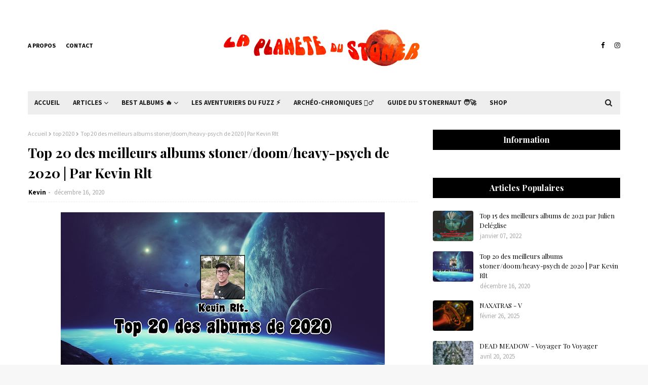

--- FILE ---
content_type: text/plain
request_url: https://www.google-analytics.com/j/collect?v=1&_v=j102&a=1943637823&t=pageview&_s=1&dl=https%3A%2F%2Fwww.laplanetedustoner.net%2F2020%2F12%2Ftop-20-des-meilleurs-albums.html&ul=en-us%40posix&dt=Top%2020%20des%20meilleurs%20albums%20stoner%2Fdoom%2Fheavy-psych%20de%202020%20%7C%20Par%20Kevin%20Rlt&sr=1280x720&vp=1280x720&_u=IEBAAEABAAAAACAAI~&jid=1575721282&gjid=1935708&cid=1423656047.1768836892&tid=UA-83983978-1&_gid=118141870.1768836892&_r=1&_slc=1&z=93469391
body_size: -453
content:
2,cG-Y0K8QL0G8V

--- FILE ---
content_type: text/javascript; charset=UTF-8
request_url: https://www.laplanetedustoner.net/feeds/posts/default?alt=json-in-script&start-index=345&max-results=1&callback=random_posts
body_size: 10157
content:
// API callback
random_posts({"version":"1.0","encoding":"UTF-8","feed":{"xmlns":"http://www.w3.org/2005/Atom","xmlns$openSearch":"http://a9.com/-/spec/opensearchrss/1.0/","xmlns$blogger":"http://schemas.google.com/blogger/2008","xmlns$georss":"http://www.georss.org/georss","xmlns$gd":"http://schemas.google.com/g/2005","xmlns$thr":"http://purl.org/syndication/thread/1.0","id":{"$t":"tag:blogger.com,1999:blog-2217382034864244738"},"updated":{"$t":"2026-01-17T23:35:20.208+01:00"},"category":[{"term":"chronique"},{"term":"review"},{"term":"stoner rock"},{"term":"stoner"},{"term":"heavy psych"},{"term":"doom"},{"term":"doom metal"},{"term":"france"},{"term":"doom stoner"},{"term":"stoner doom"},{"term":"découverte"},{"term":"psychedelic rock"},{"term":"rock psychedelique"},{"term":"live report"},{"term":"desert rock"},{"term":"heavy rock"},{"term":"Les Aventuriers du Fuzz Perdu"},{"term":"Australie"},{"term":"blues rock"},{"term":"fuzz"},{"term":"sludge"},{"term":"Archéo-chronique"},{"term":"pologne"},{"term":"70's revival"},{"term":"italie"},{"term":"podcast"},{"term":"stoner metal"},{"term":"stoner-metal"},{"term":"drone"},{"term":"grece"},{"term":"psych"},{"term":"reportage"},{"term":"1000mods"},{"term":"deadly vipers"},{"term":"doom occulte"},{"term":"heavy blues"},{"term":"heavy psych sounds"},{"term":"jazz-rock"},{"term":"top 20"},{"term":"Black Sabbath"},{"term":"Elder"},{"term":"californie"},{"term":"electric wizard"},{"term":"fu manchu"},{"term":"fuzzrock"},{"term":"instrumental"},{"term":"kyuss"},{"term":"naxatras"},{"term":"samsara blues experiment"},{"term":"sleep"},{"term":"space rock"},{"term":"spaceslug"},{"term":"usa"},{"term":"doom-metal"},{"term":"heavy stoner"},{"term":"kanaan"},{"term":"rock progressif"},{"term":"stoner-rock"},{"term":"Suède"},{"term":"acid king"},{"term":"blues"},{"term":"brant bjork"},{"term":"doom prog"},{"term":"earthless"},{"term":"heavy-psych"},{"term":"krautrock"},{"term":"punk"},{"term":"yawning man"},{"term":"2019"},{"term":"Colour Haze"},{"term":"Danemark"},{"term":"Slift"},{"term":"Uncle Acid"},{"term":"black rainbows"},{"term":"el paraiso records"},{"term":"finlande"},{"term":"garage rock"},{"term":"groove"},{"term":"hard 70's"},{"term":"la planete du stoner"},{"term":"rock"},{"term":"space doom"},{"term":"stoner psychédélique"},{"term":"witchfinder"},{"term":"Berlin"},{"term":"Dopelord"},{"term":"Ecstatic Vision"},{"term":"Interview"},{"term":"Lyon"},{"term":"Pentagram"},{"term":"Rezn"},{"term":"Truckfighters"},{"term":"acid mammoth"},{"term":"allemagne"},{"term":"angleterre"},{"term":"blues-rock"},{"term":"doom cosmique"},{"term":"dozer"},{"term":"ecritsdesertiques"},{"term":"festival"},{"term":"impression"},{"term":"jam"},{"term":"portrait"},{"term":"psych rock"},{"term":"red scalp"},{"term":"revival"},{"term":"sasquatch"},{"term":"scene polonaise"},{"term":"Causa Sui"},{"term":"Dvne"},{"term":"IAH"},{"term":"Melbourne"},{"term":"Oh Sees"},{"term":"Ripple Music"},{"term":"black metal"},{"term":"greenleaf"},{"term":"grunge"},{"term":"grèce"},{"term":"iii"},{"term":"impressions"},{"term":"onségen ensemble"},{"term":"post rock"},{"term":"queens of the stone age"},{"term":"red smoke festival"},{"term":"rock psychédélique"},{"term":"san francisco"},{"term":"shoegaze"},{"term":"stoner instrumental"},{"term":"sunnata"},{"term":"top 2018"},{"term":"top 2019"},{"term":"top 2020"},{"term":"weed"},{"term":"weedpecker"},{"term":"2020"},{"term":"Bretus"},{"term":"Budgie"},{"term":"Canada"},{"term":"DURNT FEST"},{"term":"DesertFest Berlin"},{"term":"Duel"},{"term":"Egypt"},{"term":"Hawkwind"},{"term":"Jimi Hendrix"},{"term":"John Garcia"},{"term":"Led Zeppelin"},{"term":"MC5"},{"term":"Messa"},{"term":"Monkey 3"},{"term":"Pallbearer"},{"term":"Paul Chain"},{"term":"Portugal"},{"term":"Varsovie"},{"term":"Warszawa"},{"term":"We Hunt Buffalo"},{"term":"Yatra"},{"term":"angers"},{"term":"argentine"},{"term":"chroniques"},{"term":"chypre"},{"term":"cosmic fall"},{"term":"desert"},{"term":"dopethrone"},{"term":"elephant tree"},{"term":"ep"},{"term":"goatfather"},{"term":"guide"},{"term":"hey satan"},{"term":"joshua tree"},{"term":"king gizzard \u0026 lizzard wizard"},{"term":"metal"},{"term":"nantes"},{"term":"oriental"},{"term":"paris"},{"term":"proto-metal"},{"term":"psyche"},{"term":"psychedelic punk"},{"term":"psyché"},{"term":"psychédelique"},{"term":"qilin"},{"term":"stonernaut"},{"term":"stonus"},{"term":"suede"},{"term":"top 2017"},{"term":"top 2021"},{"term":"top 2022"},{"term":"upinsmoke"},{"term":"weedcraft"},{"term":"witchgrove"},{"term":"witchthroat serpent"},{"term":"wyatt e"},{"term":"Bar de l'U"},{"term":"Besvarjelsen"},{"term":"Black Helium"},{"term":"Chicago"},{"term":"Child"},{"term":"Darkthrone"},{"term":"Death SS"},{"term":"Ecosse"},{"term":"El Paraiso"},{"term":"Etats-Unis"},{"term":"Glowsun"},{"term":"Grande-Bretagne"},{"term":"Groundhogs"},{"term":"Heldon"},{"term":"Hydrozagadka"},{"term":"Kaiser"},{"term":"Karkara"},{"term":"King Buffalo"},{"term":"King Hobo"},{"term":"King Weed"},{"term":"Kroh"},{"term":"Londres"},{"term":"Monolord"},{"term":"Montecharge"},{"term":"Montreal"},{"term":"QOTSA"},{"term":"Red Fang"},{"term":"Richard Pinhas"},{"term":"Ruff majik"},{"term":"Rush"},{"term":"Stonefield"},{"term":"The Devil And The Almighty Blues"},{"term":"The Ivory Elephant"},{"term":"Tony MacPhee"},{"term":"Toulouse"},{"term":"Trapeze"},{"term":"UK"},{"term":"Vokonis"},{"term":"Wedge"},{"term":"Witchfinder General"},{"term":"Witchrider"},{"term":"Witchskull"},{"term":"acid rock"},{"term":"ambient"},{"term":"aphasia"},{"term":"bantha rider"},{"term":"black tundra"},{"term":"blues pills"},{"term":"candlemass"},{"term":"classic rock"},{"term":"clone of the universe"},{"term":"comacozer"},{"term":"concert"},{"term":"cosmos"},{"term":"crackhouse"},{"term":"demon head"},{"term":"devils witches"},{"term":"europe"},{"term":"female front doom"},{"term":"forming the void"},{"term":"francais"},{"term":"frozen planet 1969"},{"term":"fuzzy grass"},{"term":"ganafoul"},{"term":"graveyard"},{"term":"hard rock"},{"term":"hazy rites"},{"term":"high on fire"},{"term":"histoire du stoner rock"},{"term":"histoire du stoner-rock"},{"term":"improvisation"},{"term":"isaiah mitchell"},{"term":"jalamanta"},{"term":"l'oeil de néron"},{"term":"lee van cleef"},{"term":"livre"},{"term":"lori s"},{"term":"lowrider"},{"term":"major kong"},{"term":"mankind woman"},{"term":"mario lalli"},{"term":"meilleurs albums 2020"},{"term":"mojave desert"},{"term":"moon circle"},{"term":"mount desert"},{"term":"mythic sunship"},{"term":"nebula"},{"term":"noise rock"},{"term":"occult hand order"},{"term":"octopussy"},{"term":"om"},{"term":"palm desert"},{"term":"pandaemonium"},{"term":"papir"},{"term":"perpignan"},{"term":"pionnier du stoner-rock"},{"term":"planet of zeus"},{"term":"portland"},{"term":"proto doom"},{"term":"proto-punk"},{"term":"pseudo mind hive"},{"term":"rancho de la luna"},{"term":"retro rock"},{"term":"rock français"},{"term":"rock in bourlon"},{"term":"rock psyche"},{"term":"saint karloff"},{"term":"seedy jeezus"},{"term":"southern rock"},{"term":"stone cadaver"},{"term":"stoner france"},{"term":"stoner progressif"},{"term":"stoner-blues"},{"term":"stöner"},{"term":"superlynx"},{"term":"top 15"},{"term":"top 2016"},{"term":"unida"},{"term":"valley of the sun"},{"term":"écho du desert"},{"term":"10 000 Russos"},{"term":"10.000 km² gegen die Zeit"},{"term":"16"},{"term":"1782"},{"term":"18 mai 2017"},{"term":"1st sound"},{"term":"2003"},{"term":"2017"},{"term":"2018"},{"term":"2023"},{"term":"4 way split"},{"term":"40 Watt Sun"},{"term":"Acid Bath"},{"term":"Acid Moon and the Pregnant Sun"},{"term":"All Them Witches"},{"term":"Amebix"},{"term":"Andromeda"},{"term":"Apollo80"},{"term":"Asheran"},{"term":"Asteroid"},{"term":"Astral Quest"},{"term":"Astrodome"},{"term":"Atomic Rooster"},{"term":"Aural Music"},{"term":"Band Of Gypsys"},{"term":"Barabbas"},{"term":"Baron Crane"},{"term":"Baroness"},{"term":"Barrabas"},{"term":"Bathory"},{"term":"Be No One Be Nothing"},{"term":"Bergen"},{"term":"Beyond The Hollow Mountain"},{"term":"Bill Steer"},{"term":"Billy Anderson"},{"term":"Birdstone"},{"term":"Birmingham"},{"term":"Black Abyss"},{"term":"Black Keys"},{"term":"Black Mastiff"},{"term":"Black Mountain"},{"term":"Black Pyramid"},{"term":"Blues-psyché"},{"term":"Bongripper"},{"term":"Boris Karloff"},{"term":"Bright Curse"},{"term":"Bruxelles"},{"term":"Buffalo"},{"term":"Burning in Heaven Melting on Earth"},{"term":"Can"},{"term":"Canned Heat"},{"term":"Cayman Kings"},{"term":"Celtic Frost"},{"term":"Chicken Shack"},{"term":"Children Of The Sabbath"},{"term":"Children of the Haze"},{"term":"Cloakroom"},{"term":"Clutch"},{"term":"Container"},{"term":"Conviction"},{"term":"Coogan's Bluff"},{"term":"Crack and Lines"},{"term":"Cream"},{"term":"Crowbar"},{"term":"Crust"},{"term":"Dallas"},{"term":"Danava"},{"term":"Dax Riggs"},{"term":"Deadneck"},{"term":"Deadsmoke"},{"term":"Decasia"},{"term":"Deep Purple"},{"term":"Desperation Blues"},{"term":"Detroit"},{"term":"Dogzilla"},{"term":"Domkraft"},{"term":"Dunbarrow"},{"term":"Dyonisiaque"},{"term":"DÖ"},{"term":"Earth Tongue"},{"term":"Electric Moon"},{"term":"End Of Forever"},{"term":"Etemen Aenka"},{"term":"Eternal Champion"},{"term":"FRENESIQUE ASSOCIATION"},{"term":"Familiars"},{"term":"Far From Earth"},{"term":"Fear"},{"term":"Fillmore East"},{"term":"Firebird"},{"term":"Fleetwood Mac"},{"term":"Funk"},{"term":"Fuzz Sagrado"},{"term":"Fuzz band"},{"term":"Giobia"},{"term":"Glenn Hughes"},{"term":"Gnôle"},{"term":"Grande Ballroom"},{"term":"Green Lung"},{"term":"Greyborn"},{"term":"Habits"},{"term":"Hangman's Chair"},{"term":"Hard Stuff"},{"term":"Harvey Mandel"},{"term":"Hemptress"},{"term":"Hippie Death Cult"},{"term":"Hound Dog Taylor"},{"term":"Hög"},{"term":"Ilion"},{"term":"Illinois"},{"term":"In The Land Of The Dead Turtles"},{"term":"Indecipher"},{"term":"Iron Sun"},{"term":"Jazz Sabbath"},{"term":"Jazz\/Doom"},{"term":"Jesus The Snake"},{"term":"John Baizley"},{"term":"John Lee Hooker"},{"term":"Judas Priest"},{"term":"Jungle City"},{"term":"Kadavar"},{"term":"Kevin"},{"term":"Kingkai"},{"term":"Kurse"},{"term":"Lemmy Kilmister"},{"term":"Magma"},{"term":"Man"},{"term":"Margarita Witch Cult"},{"term":"Mark Peters"},{"term":"Maryland"},{"term":"Mastodon"},{"term":"Mexicoma"},{"term":"Mocho Diablo"},{"term":"Monomyth"},{"term":"Moonbow"},{"term":"Moonshine Mojo"},{"term":"Mountain"},{"term":"Mountain Tamer"},{"term":"Mountains of Gaia"},{"term":"NWOBHM"},{"term":"Naxatras II"},{"term":"Naxatras III"},{"term":"Nektar"},{"term":"Netherlands"},{"term":"Nouvelle-Orléans"},{"term":"Odense"},{"term":"Oozo Bazooka"},{"term":"Orchid"},{"term":"Osees"},{"term":"Oslo"},{"term":"Other Earth"},{"term":"Our Solar System"},{"term":"Patrick Walker"},{"term":"Patto"},{"term":"Pays-Bas"},{"term":"Porto"},{"term":"Poseidon"},{"term":"Poznan"},{"term":"Pretty Lightning"},{"term":"Primitive Fuck"},{"term":"Prologue"},{"term":"Psychedelic Porn Crumpets"},{"term":"Psychic Warfare"},{"term":"Quebec"},{"term":"Rah Pitia"},{"term":"Red Spektor"},{"term":"Ripple"},{"term":"Rotomagus"},{"term":"Russie"},{"term":"SHC"},{"term":"Saint-Vitus"},{"term":"San Jose"},{"term":"Scarlett Doom"},{"term":"Seattle"},{"term":"Seeds of Mary"},{"term":"Shroud"},{"term":"Slomatics"},{"term":"Slomosa"},{"term":"Sludge Rock"},{"term":"Soft Machine"},{"term":"Somali Yacht Club"},{"term":"Soundgarden"},{"term":"Space-Rock"},{"term":"SpaceMetal"},{"term":"Spacelord"},{"term":"Spirit Mother"},{"term":"Stack Waddy"},{"term":"Stickman records"},{"term":"Stooges"},{"term":"Strange Clouds"},{"term":"Sulfur Giant"},{"term":"Sumerlands"},{"term":"Summer Sessions"},{"term":"Sunflowers"},{"term":"Sungrazer"},{"term":"Surya"},{"term":"Surya Kris Peters"},{"term":"Sweden"},{"term":"Sweven"},{"term":"TTBS"},{"term":"Tell It To The Judge"},{"term":"The Band Of Gold"},{"term":"The Black Heart Death Cult"},{"term":"The Flying Eyes"},{"term":"The Judge"},{"term":"The Marshals"},{"term":"The Oh Sees"},{"term":"The Sea"},{"term":"The Sonic Dawn"},{"term":"The Watchers"},{"term":"Thessaloniki"},{"term":"Thin Lizzy"},{"term":"Time Travel Dilemna"},{"term":"Top 10"},{"term":"Top 5"},{"term":"Top2016"},{"term":"Tours"},{"term":"True Widow"},{"term":"Ty Segall"},{"term":"Tyranonaut"},{"term":"Ukraine"},{"term":"Ummon"},{"term":"Under The Influence"},{"term":"Vallmo"},{"term":"Verdun"},{"term":"Vestjysk Ørken"},{"term":"Warbear"},{"term":"Warhorse"},{"term":"White Mana"},{"term":"Witch"},{"term":"Witchbanger"},{"term":"Witchcraft"},{"term":"Wizard Must Die"},{"term":"Wozniak"},{"term":"WuuD"},{"term":"Youth of Dissent"},{"term":"Yuri Gagarin"},{"term":"ZQKMGSZ"},{"term":"Zamrock"},{"term":"Zed"},{"term":"abyss"},{"term":"achachak"},{"term":"acid cream"},{"term":"acid guide service"},{"term":"acid jazz"},{"term":"agar"},{"term":"al beluti daru"},{"term":"albums"},{"term":"alconaut"},{"term":"altin gun"},{"term":"ancestors"},{"term":"animal oxygen"},{"term":"annonce"},{"term":"aphodyl"},{"term":"arahant"},{"term":"arcadian child"},{"term":"arrm"},{"term":"ashen blood"},{"term":"astral kompakt"},{"term":"athenes"},{"term":"autoprod"},{"term":"auvergne"},{"term":"bannermen of lost generations"},{"term":"bastia"},{"term":"bees made honey in the vein tree"},{"term":"belgique"},{"term":"belzebong"},{"term":"beyond vision"},{"term":"bill stinson"},{"term":"biographie"},{"term":"birmani"},{"term":"black shelter"},{"term":"black tusk"},{"term":"blood of the raven"},{"term":"blues funeral"},{"term":"bonzai"},{"term":"boogie"},{"term":"brighton"},{"term":"bring me the axe"},{"term":"buried feather"},{"term":"burn inside"},{"term":"burn ritual"},{"term":"buzzdealers"},{"term":"cabestany"},{"term":"cabestany fuzz city"},{"term":"caboose"},{"term":"caravan"},{"term":"cardinals folly"},{"term":"cerro pero"},{"term":"chabada"},{"term":"chiliomodi"},{"term":"citrus blossom"},{"term":"clermont ferrand"},{"term":"cloud nothings"},{"term":"cobra thief"},{"term":"coffee at nine"},{"term":"cold hand of a gambling man"},{"term":"copper feast records"},{"term":"corse"},{"term":"cosmic labyrinth"},{"term":"country"},{"term":"critique"},{"term":"croatie"},{"term":"crows"},{"term":"crumble fight"},{"term":"dahuz"},{"term":"dave catching"},{"term":"dead Meadow"},{"term":"deep listening"},{"term":"desert sessions"},{"term":"dhidalah"},{"term":"dhyana"},{"term":"die gejagten"},{"term":"dionysiaque"},{"term":"diuna"},{"term":"djiin"},{"term":"domboshawa"},{"term":"dopesmoker"},{"term":"dorset"},{"term":"double sun"},{"term":"dr colossus"},{"term":"dream squasher"},{"term":"dreamtide"},{"term":"droid"},{"term":"drone rock records"},{"term":"dusty skull"},{"term":"découverte du mois"},{"term":"démon"},{"term":"earthlings?"},{"term":"ecrits desertique"},{"term":"edena gardens"},{"term":"el perro"},{"term":"el viaje de los antiguos"},{"term":"electric mountain"},{"term":"electric valley records"},{"term":"ep3"},{"term":"experimental"},{"term":"faith in physics"},{"term":"farflung"},{"term":"fata morgana"},{"term":"fatso jetson"},{"term":"fear the heart"},{"term":"feller buncher"},{"term":"fest"},{"term":"fever fantasy"},{"term":"fish taco"},{"term":"flightless"},{"term":"folk"},{"term":"foot"},{"term":"free jazz"},{"term":"free ride"},{"term":"freedom 35"},{"term":"frost"},{"term":"frozen planet"},{"term":"fuck the sun"},{"term":"fun manchu"},{"term":"fuzz club festival"},{"term":"fuzz rock"},{"term":"fyra"},{"term":"garden city"},{"term":"gary arce"},{"term":"generators parties"},{"term":"giant dwarf"},{"term":"gods \u0026 godenesses"},{"term":"goetic songs"},{"term":"golden void"},{"term":"gone cosmic"},{"term":"gozu"},{"term":"great hallucinations"},{"term":"green druid"},{"term":"green yeti"},{"term":"greenbeard"},{"term":"grey giant"},{"term":"guara"},{"term":"guruguru brain"},{"term":"hallas"},{"term":"hard-blues"},{"term":"hard-funk"},{"term":"harmony of spheres"},{"term":"hawkdope"},{"term":"heavy metal"},{"term":"heavy spliffs"},{"term":"heavy-blues"},{"term":"heavy-doom"},{"term":"heavy-rock"},{"term":"heliosphere"},{"term":"histoire"},{"term":"holy grove"},{"term":"holy mountain"},{"term":"holy smoke"},{"term":"hormonizer"},{"term":"humulus"},{"term":"hyperreality"},{"term":"idaho"},{"term":"in search of outer space"},{"term":"inner demons"},{"term":"inscription"},{"term":"iv"},{"term":"jack harlon and the dead crows"},{"term":"jams"},{"term":"japon"},{"term":"jazz"},{"term":"joker's pub"},{"term":"josh homme"},{"term":"junior rodriguez"},{"term":"jus oborn"},{"term":"kaleidobolt"},{"term":"katal"},{"term":"kentucky green"},{"term":"kikagaku moyo"},{"term":"killer boogie"},{"term":"kombynat robotron"},{"term":"la grande armée"},{"term":"lay bare recordings"},{"term":"le ferrailleur"},{"term":"left for dust"},{"term":"lemmy"},{"term":"lettonie"},{"term":"levitation festival"},{"term":"licancabur"},{"term":"life's good"},{"term":"liminanas"},{"term":"live at roadburn 2011"},{"term":"liz buckingham"},{"term":"long distance call"},{"term":"long distance trip"},{"term":"lords of the void"},{"term":"los tabanos experience"},{"term":"lost ghosts"},{"term":"lost orbiter"},{"term":"low city drone"},{"term":"low fen"},{"term":"lunar swamp"},{"term":"lvx"},{"term":"macedonian lines"},{"term":"mammuthus"},{"term":"maneuvers"},{"term":"mantra"},{"term":"mantra machine"},{"term":"mars 2020"},{"term":"mars 2022"},{"term":"meilleurs albums 2019"},{"term":"meilleurs albums 2021"},{"term":"mengers"},{"term":"meteor vortex"},{"term":"methadone skies"},{"term":"middle east rock"},{"term":"middle of nowhere center of everywhere"},{"term":"mindcrawler"},{"term":"missingmile"},{"term":"mister cool"},{"term":"monarch"},{"term":"moon coven"},{"term":"more fuzz records"},{"term":"mother engin"},{"term":"motorhead"},{"term":"mount saturn"},{"term":"mr bad luck"},{"term":"mudweiser"},{"term":"musique psychédélique"},{"term":"mydriasis"},{"term":"never forever"},{"term":"newsletter"},{"term":"nick olivieri"},{"term":"nightstalker"},{"term":"no aizkurienes"},{"term":"no forgiveness"},{"term":"norvege"},{"term":"novembre 2020"},{"term":"numün"},{"term":"obacht"},{"term":"obsessed"},{"term":"ode to io"},{"term":"olneya"},{"term":"one with the universe"},{"term":"orbis"},{"term":"orchestre"},{"term":"oregon"},{"term":"palm desert scene"},{"term":"paul rudolph"},{"term":"pensées"},{"term":"people of black circle"},{"term":"pepper shaker records"},{"term":"petrichor"},{"term":"pink fairies"},{"term":"pink floyd"},{"term":"point of no return"},{"term":"polanski"},{"term":"polaris oblique"},{"term":"polski"},{"term":"post hardcore"},{"term":"post hardocre"},{"term":"power plant"},{"term":"pray"},{"term":"predatür"},{"term":"prog"},{"term":"protopsycho"},{"term":"psyka records"},{"term":"pub-rock"},{"term":"punk-metal"},{"term":"puta volcano"},{"term":"québec"},{"term":"racines du stoner"},{"term":"radio moscow"},{"term":"red desert"},{"term":"red sun atacama"},{"term":"refractions"},{"term":"repeated exposure to..."},{"term":"reverend bizarre"},{"term":"riff"},{"term":"rock alternatif"},{"term":"runa gaman"},{"term":"ryan gut"},{"term":"sainte pazanne"},{"term":"sand turns to tide"},{"term":"sang dragon"},{"term":"satan"},{"term":"satan's weedcraft"},{"term":"sayings of the seers"},{"term":"scene"},{"term":"scène michelet"},{"term":"see the world"},{"term":"seedium"},{"term":"sensoria"},{"term":"sergeant thunderhoof"},{"term":"servo"},{"term":"sex blender"},{"term":"sheverb"},{"term":"shyga"},{"term":"sider-rock"},{"term":"sideways in time"},{"term":"silurus"},{"term":"sixties"},{"term":"skunk"},{"term":"sleeping child"},{"term":"sleepwalker"},{"term":"slo burn"},{"term":"smoke over warsaw"},{"term":"so said the snake"},{"term":"sons of nibiru"},{"term":"sorties 2018"},{"term":"spectral haze"},{"term":"starsplit"},{"term":"status quo"},{"term":"stellar dream"},{"term":"stone from the sky"},{"term":"stoned void"},{"term":"stonegaze"},{"term":"stonehead"},{"term":"stoner train"},{"term":"stoner-rock elektrohasch"},{"term":"stoners rules"},{"term":"strippers in love"},{"term":"stronger than arnold"},{"term":"stuck in motion"},{"term":"suara"},{"term":"sudge"},{"term":"suisse"},{"term":"summer pop"},{"term":"super van vacation"},{"term":"supercoven"},{"term":"supermothafuzzalicious"},{"term":"swallow the venom"},{"term":"swedish death candy"},{"term":"séance"},{"term":"temnee"},{"term":"temple of the fuzz witch"},{"term":"terra solus"},{"term":"the balance of nature shifted"},{"term":"the black angels"},{"term":"the blackship"},{"term":"the chained the burned the wounded"},{"term":"the hazytones"},{"term":"the laboratory of space recordings"},{"term":"the necromancers"},{"term":"the sciences"},{"term":"the shrine"},{"term":"the skull"},{"term":"third man records"},{"term":"throbbing rhythm of the doldrums"},{"term":"tidal mind"},{"term":"top albums 2018"},{"term":"tramhaus"},{"term":"tranquonauts"},{"term":"tres dias"},{"term":"turkish delight"},{"term":"turning electric"},{"term":"ultra doom"},{"term":"uncle wow"},{"term":"under acid hoof"},{"term":"under mud blues"},{"term":"underground"},{"term":"upheaval"},{"term":"valley of sand"},{"term":"velvet magic"},{"term":"veuve"},{"term":"vi"},{"term":"viaje a 800"},{"term":"vinnum sabbathi"},{"term":"void cruiser"},{"term":"void tripper"},{"term":"vol 11"},{"term":"voyage au soleil"},{"term":"vultures"},{"term":"war cloud"},{"term":"warsaw"},{"term":"we are"},{"term":"we lost the sea"},{"term":"welcome to sky valley"},{"term":"west stoner sessions"},{"term":"west summer sessions"},{"term":"westill festival"},{"term":"windborne"},{"term":"windhand"},{"term":"witchcult  today"},{"term":"witchcult today"},{"term":"wizard bloody wizard"},{"term":"wormsand"},{"term":"xii boar"},{"term":"yetti"},{"term":"yojimbo"},{"term":"yung druid"},{"term":"zintnieks"},{"term":"électronique"},{"term":"émission"},{"term":"été 2021"},{"term":"āl bēlūti dārû"}],"title":{"type":"text","$t":"La Planète du Stoner Rock | France Stoner Rock Blog"},"subtitle":{"type":"html","$t":"Webzine francophone dédié au stoner rock\/desert rock, au doom et au heavy psych."},"link":[{"rel":"http://schemas.google.com/g/2005#feed","type":"application/atom+xml","href":"https:\/\/www.laplanetedustoner.net\/feeds\/posts\/default"},{"rel":"self","type":"application/atom+xml","href":"https:\/\/www.blogger.com\/feeds\/2217382034864244738\/posts\/default?alt=json-in-script\u0026start-index=345\u0026max-results=1"},{"rel":"alternate","type":"text/html","href":"https:\/\/www.laplanetedustoner.net\/"},{"rel":"hub","href":"http://pubsubhubbub.appspot.com/"},{"rel":"previous","type":"application/atom+xml","href":"https:\/\/www.blogger.com\/feeds\/2217382034864244738\/posts\/default?alt=json-in-script\u0026start-index=344\u0026max-results=1"},{"rel":"next","type":"application/atom+xml","href":"https:\/\/www.blogger.com\/feeds\/2217382034864244738\/posts\/default?alt=json-in-script\u0026start-index=346\u0026max-results=1"}],"author":[{"name":{"$t":"Florian K."},"uri":{"$t":"http:\/\/www.blogger.com\/profile\/07727446168080160438"},"email":{"$t":"noreply@blogger.com"},"gd$image":{"rel":"http://schemas.google.com/g/2005#thumbnail","width":"32","height":"32","src":"\/\/blogger.googleusercontent.com\/img\/b\/R29vZ2xl\/AVvXsEgQD3-0E1t0yY0bf7n9xvo5npQp9c5EJ_IL88Yv0T4zjkEEM76P4ffpCU63MTnX670hHf9TQUgV77GQktLPua0c3CbZWFUDZ-VqfcqKHx76AglKTXRv2bDDAvYUUGKTvw\/s113\/20729449_10213411103130144_8652273971353153307_n.jpg"}}],"generator":{"version":"7.00","uri":"http://www.blogger.com","$t":"Blogger"},"openSearch$totalResults":{"$t":"375"},"openSearch$startIndex":{"$t":"345"},"openSearch$itemsPerPage":{"$t":"1"},"entry":[{"id":{"$t":"tag:blogger.com,1999:blog-2217382034864244738.post-8212599693295368833"},"published":{"$t":"2016-09-29T20:33:00.000+02:00"},"updated":{"$t":"2017-02-04T15:48:49.183+01:00"},"category":[{"scheme":"http://www.blogger.com/atom/ns#","term":"chronique"},{"scheme":"http://www.blogger.com/atom/ns#","term":"desert rock"},{"scheme":"http://www.blogger.com/atom/ns#","term":"impression"},{"scheme":"http://www.blogger.com/atom/ns#","term":"inner demons"},{"scheme":"http://www.blogger.com/atom/ns#","term":"stonehead"},{"scheme":"http://www.blogger.com/atom/ns#","term":"stoner metal"},{"scheme":"http://www.blogger.com/atom/ns#","term":"stoner rock"}],"title":{"type":"text","$t":"Stonehead - Inner Demons | Review"},"content":{"type":"html","$t":"\u003Cdiv class=\"separator\" style=\"clear: both; text-align: center;\"\u003E\n\u003Ca href=\"https:\/\/blogger.googleusercontent.com\/img\/b\/R29vZ2xl\/AVvXsEjDLrO6BjH3dx5URd4DMG-9rBVDyJCBsTdvxasZxugk2OEAu_ftSL9qkcfigTw3EaoBZLwYWnQYRQrUS8ASQdcFAMWxy5FDTrx9bToNW1HvkXXs7qou7dwA8NRbluayTf391izf3wSq2ajs\/s1600\/a1824713380_10.jpg\" imageanchor=\"1\" style=\"margin-left: 1em; margin-right: 1em;\"\u003E\u003Cimg border=\"0\" height=\"400\" src=\"https:\/\/blogger.googleusercontent.com\/img\/b\/R29vZ2xl\/AVvXsEjDLrO6BjH3dx5URd4DMG-9rBVDyJCBsTdvxasZxugk2OEAu_ftSL9qkcfigTw3EaoBZLwYWnQYRQrUS8ASQdcFAMWxy5FDTrx9bToNW1HvkXXs7qou7dwA8NRbluayTf391izf3wSq2ajs\/s400\/a1824713380_10.jpg\" width=\"400\" \/\u003E\u003C\/a\u003E\u003C\/div\u003E\n\u003Cbr \/\u003E\n\u003Cdiv class=\"MsoNormal\" style=\"text-align: justify;\"\u003E\n\u003Cb\u003EStonehead\u003C\/b\u003E est un\ngroupe originaire de Dresde en Allemagne et qui signe son deuxième album avec\n«\u0026nbsp;\u003Ci\u003EInner Demons\u003C\/i\u003E\u0026nbsp;». On ne va\npas dire que c’est un ovni musical, mais cet album se veut varié musicalement\nparlant en surfant sur le stoner rock, le psyché, le hard rock à la façon \u003Cb\u003EStoner Train\u003C\/b\u003E et surtout des sonorités\nempruntées au metal\u0026nbsp;! \u003Co:p\u003E\u003C\/o:p\u003E\u003Cbr \/\u003E\n\u003Cbr \/\u003E\n\u003Ch2 style=\"text-align: center;\"\u003E\n\u003Ci\u003EInner Demon\u003C\/i\u003E, une bonne dose de stoner qui décoiffe\u003C\/h2\u003E\n\u003C\/div\u003E\n\u003Cdiv class=\"MsoNormal\" style=\"text-align: justify;\"\u003E\n\u003Cbr \/\u003E\u003C\/div\u003E\n\u003Cdiv class=\"MsoNormal\" style=\"text-align: justify;\"\u003E\nLe premier titre, subtilement intitulé ‘The End’, dure une\ndouzaine de minutes ce qui est assez incongru pour une ouverture d’album. Pourtant,\non se laisse prendre par cette petite balade aux forts relents de stoner\nprogressif psychédélique – on notera que le didgeridoo dans un morceau de cette\ntrempe, c’est relativement assez rare. Avec le deuxième titre ‘Mama Always Told\nMe’ on quitte cette ambiance psychédélique pour se retrouver dans un\nrocking-chair à boire de la bière sous un soleil de plomb et de préférence dans\nun désert, ou pas très loin. On n’est pas très loin d’une ambiance posée à la \u003Cb\u003EStoner Train\u003C\/b\u003E, mais en mode calme.\u003Co:p\u003E\u003C\/o:p\u003E\u003C\/div\u003E\n\u003Cdiv class=\"MsoNormal\" style=\"text-align: justify;\"\u003E\n\u003Cbr \/\u003E\u003C\/div\u003E\n\u003Cdiv class=\"MsoNormal\" style=\"text-align: justify;\"\u003E\nSans doute l’un des titres phares de l’album, la troisième\npiste ‘Heaven Ain’t a Good Place to Be’ commence avec la phrase «\u0026nbsp;\u003Ci\u003Ethis rock and roll rythm is filled with\ndynamite\u003C\/i\u003E\u0026nbsp;» avant de commencer sur les chapeaux de roues avec un rythme\nqui est endiablé\u0026nbsp;! Le refrain est très entrainant, les guitares vous\nscotchent et je m’imagine déjà ce que ça peut donner en concert\u0026nbsp;: un\nvéritable coup de pied au cul\u0026nbsp;! Les titres suivants restent très\n«\u0026nbsp;metal\u0026nbsp;» avec Nobbi le chanteur qui fait quelques passages en mode \u003Ci\u003Egrowl\u003C\/i\u003E par moment avant de laisser la\nbasse s’exprimer quelques instants avant d’envoyer un solo\u0026nbsp;; exception\npour le titre ‘Numb’ qui se veut comme une sorte de pause au milieu de l’album,\nici point de guitare électrique mais seulement de l’acoustique\/folk avec un\nbanjo pour accompagner le tout. Là encore, on n’hésite pas reprendre une petite\nbière pour bien se mettre dans l’ambiance. Mention spéciale au titre ‘One Life’\nqui est l’un des meilleurs morceaux tant sur la partie rythmique qui est posée,\nque musicalement parlant avec toujours ce côté groovy et le refrain est\ndiablement efficace, surtout avec les échos dans la voix de Nobbi.\u003Co:p\u003E\u003C\/o:p\u003E\u003C\/div\u003E\n\u003Cdiv class=\"MsoNormal\" style=\"text-align: justify;\"\u003E\n\u003Cbr \/\u003E\u003C\/div\u003E\n\u003Cdiv class=\"MsoNormal\" style=\"text-align: justify;\"\u003E\nLes titres ‘The Lights Did Not Shine’ et ‘The Last Drink’\nnous propose de se poser de nouveau pour calmer nos ardeurs guerrières et de\nlaisser baisser notre tension artérielle après ces doses de hard rock et de\nmetal. On retourne donc un peu plus dans du stoner pour ‘The Lights Did Not\nShine’ bien qu’il conserve un sacré côté saturé type metal. Nan, c’est bien\n‘The Last Drink’ qui se pense comme un morceau de stoner posé avec une basse en\nintro avant d’entamer un petit riff fort bien sympathique le tout supervisé par\nun rythme de batterie très posée. Et avec ça, je reprendrais bien une autre\npetite binouze, à croire que les gars de \u003Cb\u003EStonehead\u003C\/b\u003E\nvont avoir raison de mon foie à force de nous pondre des morceaux qui donnent\nenvie de boire comme un trou\u0026nbsp;! En revanche, les deux derniers titres de\nl’album sont en «\u0026nbsp;trop\u0026nbsp;» dans cet album qui aurait pu largement se\ncontenter de neuf pistes puisqu’on retrouve les mêmes schémas rythmiques,\nmusicaux que les autres mais avec du caractère en moins.\u003Cbr \/\u003E\n\u003Cbr \/\u003E\n\u003Ch4 style=\"text-align: center;\"\u003E\nQue faut-il en retenir ?\u003C\/h4\u003E\n\u003C\/div\u003E\n\u003Cdiv class=\"MsoNormal\" style=\"text-align: justify;\"\u003E\n\u003Cbr \/\u003E\u003C\/div\u003E\n\u003Cdiv class=\"MsoNormal\" style=\"text-align: justify;\"\u003E\nAu final, \u003Cb\u003EStonehead \u003C\/b\u003Enous\noffre avec «\u0026nbsp;\u003Ci\u003EInner Demons\u003C\/i\u003E\u0026nbsp;» un album qui plaira avant tout aux\npersonnes fans de metal et de stoner tant l’album se veut un mix entre ses deux\nstyles et les gars de \u003Cb\u003EStonehead\u003C\/b\u003E le font très bien\u0026nbsp;! En somme, c’est un\nalbum qui s’écoutera avec quelques bons potes tout en buvant quelques pintes de\nbières. L’autre chose qui m’a marqué, c’est cette énergie que dégage le groupe\nrien qu’à travers le disque\u0026nbsp;; et cela ne peut qu’augurer du bon pour les\nperformances scéniques qui s’annoncent très énergiques\u0026nbsp;!\u003C\/div\u003E\n\u003Cdiv class=\"MsoNormal\" style=\"text-align: justify;\"\u003E\n\u003Cbr \/\u003E\u003C\/div\u003E\n\u003Ccenter\u003E\n\u003Ciframe seamless=\"\" src=\"https:\/\/bandcamp.com\/EmbeddedPlayer\/album=2026928000\/size=large\/bgcol=ffffff\/linkcol=e99708\/artwork=small\/transparent=true\/\" style=\"border: 0; height: 274px; width: 400px;\"\u003E\u003Ca href=\"http:\/\/stonehead666.bandcamp.com\/album\/inner-demons-preview\"\u003EInner Demons (Preview) by STONEHEAD\u003C\/a\u003E\u003C\/iframe\u003E\u003C\/center\u003E\n"},"link":[{"rel":"edit","type":"application/atom+xml","href":"https:\/\/www.blogger.com\/feeds\/2217382034864244738\/posts\/default\/8212599693295368833"},{"rel":"self","type":"application/atom+xml","href":"https:\/\/www.blogger.com\/feeds\/2217382034864244738\/posts\/default\/8212599693295368833"},{"rel":"alternate","type":"text/html","href":"https:\/\/www.laplanetedustoner.net\/2016\/09\/stonehead-inner-demons-review.html","title":"Stonehead - Inner Demons | Review"}],"author":[{"name":{"$t":"Florian K."},"uri":{"$t":"http:\/\/www.blogger.com\/profile\/07727446168080160438"},"email":{"$t":"noreply@blogger.com"},"gd$image":{"rel":"http://schemas.google.com/g/2005#thumbnail","width":"32","height":"32","src":"\/\/blogger.googleusercontent.com\/img\/b\/R29vZ2xl\/AVvXsEgQD3-0E1t0yY0bf7n9xvo5npQp9c5EJ_IL88Yv0T4zjkEEM76P4ffpCU63MTnX670hHf9TQUgV77GQktLPua0c3CbZWFUDZ-VqfcqKHx76AglKTXRv2bDDAvYUUGKTvw\/s113\/20729449_10213411103130144_8652273971353153307_n.jpg"}}],"media$thumbnail":{"xmlns$media":"http://search.yahoo.com/mrss/","url":"https:\/\/blogger.googleusercontent.com\/img\/b\/R29vZ2xl\/AVvXsEjDLrO6BjH3dx5URd4DMG-9rBVDyJCBsTdvxasZxugk2OEAu_ftSL9qkcfigTw3EaoBZLwYWnQYRQrUS8ASQdcFAMWxy5FDTrx9bToNW1HvkXXs7qou7dwA8NRbluayTf391izf3wSq2ajs\/s72-c\/a1824713380_10.jpg","height":"72","width":"72"}}]}});

--- FILE ---
content_type: text/javascript; charset=UTF-8
request_url: https://www.laplanetedustoner.net/feeds/posts/default?alt=json-in-script&start-index=288&max-results=1&callback=random_posts
body_size: 10597
content:
// API callback
random_posts({"version":"1.0","encoding":"UTF-8","feed":{"xmlns":"http://www.w3.org/2005/Atom","xmlns$openSearch":"http://a9.com/-/spec/opensearchrss/1.0/","xmlns$blogger":"http://schemas.google.com/blogger/2008","xmlns$georss":"http://www.georss.org/georss","xmlns$gd":"http://schemas.google.com/g/2005","xmlns$thr":"http://purl.org/syndication/thread/1.0","id":{"$t":"tag:blogger.com,1999:blog-2217382034864244738"},"updated":{"$t":"2026-01-17T23:35:20.208+01:00"},"category":[{"term":"chronique"},{"term":"review"},{"term":"stoner rock"},{"term":"stoner"},{"term":"heavy psych"},{"term":"doom"},{"term":"doom metal"},{"term":"france"},{"term":"doom stoner"},{"term":"stoner doom"},{"term":"découverte"},{"term":"psychedelic rock"},{"term":"rock psychedelique"},{"term":"live report"},{"term":"desert rock"},{"term":"heavy rock"},{"term":"Les Aventuriers du Fuzz Perdu"},{"term":"Australie"},{"term":"blues rock"},{"term":"fuzz"},{"term":"sludge"},{"term":"Archéo-chronique"},{"term":"pologne"},{"term":"70's revival"},{"term":"italie"},{"term":"podcast"},{"term":"stoner metal"},{"term":"stoner-metal"},{"term":"drone"},{"term":"grece"},{"term":"psych"},{"term":"reportage"},{"term":"1000mods"},{"term":"deadly vipers"},{"term":"doom occulte"},{"term":"heavy blues"},{"term":"heavy psych sounds"},{"term":"jazz-rock"},{"term":"top 20"},{"term":"Black Sabbath"},{"term":"Elder"},{"term":"californie"},{"term":"electric wizard"},{"term":"fu manchu"},{"term":"fuzzrock"},{"term":"instrumental"},{"term":"kyuss"},{"term":"naxatras"},{"term":"samsara blues experiment"},{"term":"sleep"},{"term":"space rock"},{"term":"spaceslug"},{"term":"usa"},{"term":"doom-metal"},{"term":"heavy stoner"},{"term":"kanaan"},{"term":"rock progressif"},{"term":"stoner-rock"},{"term":"Suède"},{"term":"acid king"},{"term":"blues"},{"term":"brant bjork"},{"term":"doom prog"},{"term":"earthless"},{"term":"heavy-psych"},{"term":"krautrock"},{"term":"punk"},{"term":"yawning man"},{"term":"2019"},{"term":"Colour Haze"},{"term":"Danemark"},{"term":"Slift"},{"term":"Uncle Acid"},{"term":"black rainbows"},{"term":"el paraiso records"},{"term":"finlande"},{"term":"garage rock"},{"term":"groove"},{"term":"hard 70's"},{"term":"la planete du stoner"},{"term":"rock"},{"term":"space doom"},{"term":"stoner psychédélique"},{"term":"witchfinder"},{"term":"Berlin"},{"term":"Dopelord"},{"term":"Ecstatic Vision"},{"term":"Interview"},{"term":"Lyon"},{"term":"Pentagram"},{"term":"Rezn"},{"term":"Truckfighters"},{"term":"acid mammoth"},{"term":"allemagne"},{"term":"angleterre"},{"term":"blues-rock"},{"term":"doom cosmique"},{"term":"dozer"},{"term":"ecritsdesertiques"},{"term":"festival"},{"term":"impression"},{"term":"jam"},{"term":"portrait"},{"term":"psych rock"},{"term":"red scalp"},{"term":"revival"},{"term":"sasquatch"},{"term":"scene polonaise"},{"term":"Causa Sui"},{"term":"Dvne"},{"term":"IAH"},{"term":"Melbourne"},{"term":"Oh Sees"},{"term":"Ripple Music"},{"term":"black metal"},{"term":"greenleaf"},{"term":"grunge"},{"term":"grèce"},{"term":"iii"},{"term":"impressions"},{"term":"onségen ensemble"},{"term":"post rock"},{"term":"queens of the stone age"},{"term":"red smoke festival"},{"term":"rock psychédélique"},{"term":"san francisco"},{"term":"shoegaze"},{"term":"stoner instrumental"},{"term":"sunnata"},{"term":"top 2018"},{"term":"top 2019"},{"term":"top 2020"},{"term":"weed"},{"term":"weedpecker"},{"term":"2020"},{"term":"Bretus"},{"term":"Budgie"},{"term":"Canada"},{"term":"DURNT FEST"},{"term":"DesertFest Berlin"},{"term":"Duel"},{"term":"Egypt"},{"term":"Hawkwind"},{"term":"Jimi Hendrix"},{"term":"John Garcia"},{"term":"Led Zeppelin"},{"term":"MC5"},{"term":"Messa"},{"term":"Monkey 3"},{"term":"Pallbearer"},{"term":"Paul Chain"},{"term":"Portugal"},{"term":"Varsovie"},{"term":"Warszawa"},{"term":"We Hunt Buffalo"},{"term":"Yatra"},{"term":"angers"},{"term":"argentine"},{"term":"chroniques"},{"term":"chypre"},{"term":"cosmic fall"},{"term":"desert"},{"term":"dopethrone"},{"term":"elephant tree"},{"term":"ep"},{"term":"goatfather"},{"term":"guide"},{"term":"hey satan"},{"term":"joshua tree"},{"term":"king gizzard \u0026 lizzard wizard"},{"term":"metal"},{"term":"nantes"},{"term":"oriental"},{"term":"paris"},{"term":"proto-metal"},{"term":"psyche"},{"term":"psychedelic punk"},{"term":"psyché"},{"term":"psychédelique"},{"term":"qilin"},{"term":"stonernaut"},{"term":"stonus"},{"term":"suede"},{"term":"top 2017"},{"term":"top 2021"},{"term":"top 2022"},{"term":"upinsmoke"},{"term":"weedcraft"},{"term":"witchgrove"},{"term":"witchthroat serpent"},{"term":"wyatt e"},{"term":"Bar de l'U"},{"term":"Besvarjelsen"},{"term":"Black Helium"},{"term":"Chicago"},{"term":"Child"},{"term":"Darkthrone"},{"term":"Death SS"},{"term":"Ecosse"},{"term":"El Paraiso"},{"term":"Etats-Unis"},{"term":"Glowsun"},{"term":"Grande-Bretagne"},{"term":"Groundhogs"},{"term":"Heldon"},{"term":"Hydrozagadka"},{"term":"Kaiser"},{"term":"Karkara"},{"term":"King Buffalo"},{"term":"King Hobo"},{"term":"King Weed"},{"term":"Kroh"},{"term":"Londres"},{"term":"Monolord"},{"term":"Montecharge"},{"term":"Montreal"},{"term":"QOTSA"},{"term":"Red Fang"},{"term":"Richard Pinhas"},{"term":"Ruff majik"},{"term":"Rush"},{"term":"Stonefield"},{"term":"The Devil And The Almighty Blues"},{"term":"The Ivory Elephant"},{"term":"Tony MacPhee"},{"term":"Toulouse"},{"term":"Trapeze"},{"term":"UK"},{"term":"Vokonis"},{"term":"Wedge"},{"term":"Witchfinder General"},{"term":"Witchrider"},{"term":"Witchskull"},{"term":"acid rock"},{"term":"ambient"},{"term":"aphasia"},{"term":"bantha rider"},{"term":"black tundra"},{"term":"blues pills"},{"term":"candlemass"},{"term":"classic rock"},{"term":"clone of the universe"},{"term":"comacozer"},{"term":"concert"},{"term":"cosmos"},{"term":"crackhouse"},{"term":"demon head"},{"term":"devils witches"},{"term":"europe"},{"term":"female front doom"},{"term":"forming the void"},{"term":"francais"},{"term":"frozen planet 1969"},{"term":"fuzzy grass"},{"term":"ganafoul"},{"term":"graveyard"},{"term":"hard rock"},{"term":"hazy rites"},{"term":"high on fire"},{"term":"histoire du stoner rock"},{"term":"histoire du stoner-rock"},{"term":"improvisation"},{"term":"isaiah mitchell"},{"term":"jalamanta"},{"term":"l'oeil de néron"},{"term":"lee van cleef"},{"term":"livre"},{"term":"lori s"},{"term":"lowrider"},{"term":"major kong"},{"term":"mankind woman"},{"term":"mario lalli"},{"term":"meilleurs albums 2020"},{"term":"mojave desert"},{"term":"moon circle"},{"term":"mount desert"},{"term":"mythic sunship"},{"term":"nebula"},{"term":"noise rock"},{"term":"occult hand order"},{"term":"octopussy"},{"term":"om"},{"term":"palm desert"},{"term":"pandaemonium"},{"term":"papir"},{"term":"perpignan"},{"term":"pionnier du stoner-rock"},{"term":"planet of zeus"},{"term":"portland"},{"term":"proto doom"},{"term":"proto-punk"},{"term":"pseudo mind hive"},{"term":"rancho de la luna"},{"term":"retro rock"},{"term":"rock français"},{"term":"rock in bourlon"},{"term":"rock psyche"},{"term":"saint karloff"},{"term":"seedy jeezus"},{"term":"southern rock"},{"term":"stone cadaver"},{"term":"stoner france"},{"term":"stoner progressif"},{"term":"stoner-blues"},{"term":"stöner"},{"term":"superlynx"},{"term":"top 15"},{"term":"top 2016"},{"term":"unida"},{"term":"valley of the sun"},{"term":"écho du desert"},{"term":"10 000 Russos"},{"term":"10.000 km² gegen die Zeit"},{"term":"16"},{"term":"1782"},{"term":"18 mai 2017"},{"term":"1st sound"},{"term":"2003"},{"term":"2017"},{"term":"2018"},{"term":"2023"},{"term":"4 way split"},{"term":"40 Watt Sun"},{"term":"Acid Bath"},{"term":"Acid Moon and the Pregnant Sun"},{"term":"All Them Witches"},{"term":"Amebix"},{"term":"Andromeda"},{"term":"Apollo80"},{"term":"Asheran"},{"term":"Asteroid"},{"term":"Astral Quest"},{"term":"Astrodome"},{"term":"Atomic Rooster"},{"term":"Aural Music"},{"term":"Band Of Gypsys"},{"term":"Barabbas"},{"term":"Baron Crane"},{"term":"Baroness"},{"term":"Barrabas"},{"term":"Bathory"},{"term":"Be No One Be Nothing"},{"term":"Bergen"},{"term":"Beyond The Hollow Mountain"},{"term":"Bill Steer"},{"term":"Billy Anderson"},{"term":"Birdstone"},{"term":"Birmingham"},{"term":"Black Abyss"},{"term":"Black Keys"},{"term":"Black Mastiff"},{"term":"Black Mountain"},{"term":"Black Pyramid"},{"term":"Blues-psyché"},{"term":"Bongripper"},{"term":"Boris Karloff"},{"term":"Bright Curse"},{"term":"Bruxelles"},{"term":"Buffalo"},{"term":"Burning in Heaven Melting on Earth"},{"term":"Can"},{"term":"Canned Heat"},{"term":"Cayman Kings"},{"term":"Celtic Frost"},{"term":"Chicken Shack"},{"term":"Children Of The Sabbath"},{"term":"Children of the Haze"},{"term":"Cloakroom"},{"term":"Clutch"},{"term":"Container"},{"term":"Conviction"},{"term":"Coogan's Bluff"},{"term":"Crack and Lines"},{"term":"Cream"},{"term":"Crowbar"},{"term":"Crust"},{"term":"Dallas"},{"term":"Danava"},{"term":"Dax Riggs"},{"term":"Deadneck"},{"term":"Deadsmoke"},{"term":"Decasia"},{"term":"Deep Purple"},{"term":"Desperation Blues"},{"term":"Detroit"},{"term":"Dogzilla"},{"term":"Domkraft"},{"term":"Dunbarrow"},{"term":"Dyonisiaque"},{"term":"DÖ"},{"term":"Earth Tongue"},{"term":"Electric Moon"},{"term":"End Of Forever"},{"term":"Etemen Aenka"},{"term":"Eternal Champion"},{"term":"FRENESIQUE ASSOCIATION"},{"term":"Familiars"},{"term":"Far From Earth"},{"term":"Fear"},{"term":"Fillmore East"},{"term":"Firebird"},{"term":"Fleetwood Mac"},{"term":"Funk"},{"term":"Fuzz Sagrado"},{"term":"Fuzz band"},{"term":"Giobia"},{"term":"Glenn Hughes"},{"term":"Gnôle"},{"term":"Grande Ballroom"},{"term":"Green Lung"},{"term":"Greyborn"},{"term":"Habits"},{"term":"Hangman's Chair"},{"term":"Hard Stuff"},{"term":"Harvey Mandel"},{"term":"Hemptress"},{"term":"Hippie Death Cult"},{"term":"Hound Dog Taylor"},{"term":"Hög"},{"term":"Ilion"},{"term":"Illinois"},{"term":"In The Land Of The Dead Turtles"},{"term":"Indecipher"},{"term":"Iron Sun"},{"term":"Jazz Sabbath"},{"term":"Jazz\/Doom"},{"term":"Jesus The Snake"},{"term":"John Baizley"},{"term":"John Lee Hooker"},{"term":"Judas Priest"},{"term":"Jungle City"},{"term":"Kadavar"},{"term":"Kevin"},{"term":"Kingkai"},{"term":"Kurse"},{"term":"Lemmy Kilmister"},{"term":"Magma"},{"term":"Man"},{"term":"Margarita Witch Cult"},{"term":"Mark Peters"},{"term":"Maryland"},{"term":"Mastodon"},{"term":"Mexicoma"},{"term":"Mocho Diablo"},{"term":"Monomyth"},{"term":"Moonbow"},{"term":"Moonshine Mojo"},{"term":"Mountain"},{"term":"Mountain Tamer"},{"term":"Mountains of Gaia"},{"term":"NWOBHM"},{"term":"Naxatras II"},{"term":"Naxatras III"},{"term":"Nektar"},{"term":"Netherlands"},{"term":"Nouvelle-Orléans"},{"term":"Odense"},{"term":"Oozo Bazooka"},{"term":"Orchid"},{"term":"Osees"},{"term":"Oslo"},{"term":"Other Earth"},{"term":"Our Solar System"},{"term":"Patrick Walker"},{"term":"Patto"},{"term":"Pays-Bas"},{"term":"Porto"},{"term":"Poseidon"},{"term":"Poznan"},{"term":"Pretty Lightning"},{"term":"Primitive Fuck"},{"term":"Prologue"},{"term":"Psychedelic Porn Crumpets"},{"term":"Psychic Warfare"},{"term":"Quebec"},{"term":"Rah Pitia"},{"term":"Red Spektor"},{"term":"Ripple"},{"term":"Rotomagus"},{"term":"Russie"},{"term":"SHC"},{"term":"Saint-Vitus"},{"term":"San Jose"},{"term":"Scarlett Doom"},{"term":"Seattle"},{"term":"Seeds of Mary"},{"term":"Shroud"},{"term":"Slomatics"},{"term":"Slomosa"},{"term":"Sludge Rock"},{"term":"Soft Machine"},{"term":"Somali Yacht Club"},{"term":"Soundgarden"},{"term":"Space-Rock"},{"term":"SpaceMetal"},{"term":"Spacelord"},{"term":"Spirit Mother"},{"term":"Stack Waddy"},{"term":"Stickman records"},{"term":"Stooges"},{"term":"Strange Clouds"},{"term":"Sulfur Giant"},{"term":"Sumerlands"},{"term":"Summer Sessions"},{"term":"Sunflowers"},{"term":"Sungrazer"},{"term":"Surya"},{"term":"Surya Kris Peters"},{"term":"Sweden"},{"term":"Sweven"},{"term":"TTBS"},{"term":"Tell It To The Judge"},{"term":"The Band Of Gold"},{"term":"The Black Heart Death Cult"},{"term":"The Flying Eyes"},{"term":"The Judge"},{"term":"The Marshals"},{"term":"The Oh Sees"},{"term":"The Sea"},{"term":"The Sonic Dawn"},{"term":"The Watchers"},{"term":"Thessaloniki"},{"term":"Thin Lizzy"},{"term":"Time Travel Dilemna"},{"term":"Top 10"},{"term":"Top 5"},{"term":"Top2016"},{"term":"Tours"},{"term":"True Widow"},{"term":"Ty Segall"},{"term":"Tyranonaut"},{"term":"Ukraine"},{"term":"Ummon"},{"term":"Under The Influence"},{"term":"Vallmo"},{"term":"Verdun"},{"term":"Vestjysk Ørken"},{"term":"Warbear"},{"term":"Warhorse"},{"term":"White Mana"},{"term":"Witch"},{"term":"Witchbanger"},{"term":"Witchcraft"},{"term":"Wizard Must Die"},{"term":"Wozniak"},{"term":"WuuD"},{"term":"Youth of Dissent"},{"term":"Yuri Gagarin"},{"term":"ZQKMGSZ"},{"term":"Zamrock"},{"term":"Zed"},{"term":"abyss"},{"term":"achachak"},{"term":"acid cream"},{"term":"acid guide service"},{"term":"acid jazz"},{"term":"agar"},{"term":"al beluti daru"},{"term":"albums"},{"term":"alconaut"},{"term":"altin gun"},{"term":"ancestors"},{"term":"animal oxygen"},{"term":"annonce"},{"term":"aphodyl"},{"term":"arahant"},{"term":"arcadian child"},{"term":"arrm"},{"term":"ashen blood"},{"term":"astral kompakt"},{"term":"athenes"},{"term":"autoprod"},{"term":"auvergne"},{"term":"bannermen of lost generations"},{"term":"bastia"},{"term":"bees made honey in the vein tree"},{"term":"belgique"},{"term":"belzebong"},{"term":"beyond vision"},{"term":"bill stinson"},{"term":"biographie"},{"term":"birmani"},{"term":"black shelter"},{"term":"black tusk"},{"term":"blood of the raven"},{"term":"blues funeral"},{"term":"bonzai"},{"term":"boogie"},{"term":"brighton"},{"term":"bring me the axe"},{"term":"buried feather"},{"term":"burn inside"},{"term":"burn ritual"},{"term":"buzzdealers"},{"term":"cabestany"},{"term":"cabestany fuzz city"},{"term":"caboose"},{"term":"caravan"},{"term":"cardinals folly"},{"term":"cerro pero"},{"term":"chabada"},{"term":"chiliomodi"},{"term":"citrus blossom"},{"term":"clermont ferrand"},{"term":"cloud nothings"},{"term":"cobra thief"},{"term":"coffee at nine"},{"term":"cold hand of a gambling man"},{"term":"copper feast records"},{"term":"corse"},{"term":"cosmic labyrinth"},{"term":"country"},{"term":"critique"},{"term":"croatie"},{"term":"crows"},{"term":"crumble fight"},{"term":"dahuz"},{"term":"dave catching"},{"term":"dead Meadow"},{"term":"deep listening"},{"term":"desert sessions"},{"term":"dhidalah"},{"term":"dhyana"},{"term":"die gejagten"},{"term":"dionysiaque"},{"term":"diuna"},{"term":"djiin"},{"term":"domboshawa"},{"term":"dopesmoker"},{"term":"dorset"},{"term":"double sun"},{"term":"dr colossus"},{"term":"dream squasher"},{"term":"dreamtide"},{"term":"droid"},{"term":"drone rock records"},{"term":"dusty skull"},{"term":"découverte du mois"},{"term":"démon"},{"term":"earthlings?"},{"term":"ecrits desertique"},{"term":"edena gardens"},{"term":"el perro"},{"term":"el viaje de los antiguos"},{"term":"electric mountain"},{"term":"electric valley records"},{"term":"ep3"},{"term":"experimental"},{"term":"faith in physics"},{"term":"farflung"},{"term":"fata morgana"},{"term":"fatso jetson"},{"term":"fear the heart"},{"term":"feller buncher"},{"term":"fest"},{"term":"fever fantasy"},{"term":"fish taco"},{"term":"flightless"},{"term":"folk"},{"term":"foot"},{"term":"free jazz"},{"term":"free ride"},{"term":"freedom 35"},{"term":"frost"},{"term":"frozen planet"},{"term":"fuck the sun"},{"term":"fun manchu"},{"term":"fuzz club festival"},{"term":"fuzz rock"},{"term":"fyra"},{"term":"garden city"},{"term":"gary arce"},{"term":"generators parties"},{"term":"giant dwarf"},{"term":"gods \u0026 godenesses"},{"term":"goetic songs"},{"term":"golden void"},{"term":"gone cosmic"},{"term":"gozu"},{"term":"great hallucinations"},{"term":"green druid"},{"term":"green yeti"},{"term":"greenbeard"},{"term":"grey giant"},{"term":"guara"},{"term":"guruguru brain"},{"term":"hallas"},{"term":"hard-blues"},{"term":"hard-funk"},{"term":"harmony of spheres"},{"term":"hawkdope"},{"term":"heavy metal"},{"term":"heavy spliffs"},{"term":"heavy-blues"},{"term":"heavy-doom"},{"term":"heavy-rock"},{"term":"heliosphere"},{"term":"histoire"},{"term":"holy grove"},{"term":"holy mountain"},{"term":"holy smoke"},{"term":"hormonizer"},{"term":"humulus"},{"term":"hyperreality"},{"term":"idaho"},{"term":"in search of outer space"},{"term":"inner demons"},{"term":"inscription"},{"term":"iv"},{"term":"jack harlon and the dead crows"},{"term":"jams"},{"term":"japon"},{"term":"jazz"},{"term":"joker's pub"},{"term":"josh homme"},{"term":"junior rodriguez"},{"term":"jus oborn"},{"term":"kaleidobolt"},{"term":"katal"},{"term":"kentucky green"},{"term":"kikagaku moyo"},{"term":"killer boogie"},{"term":"kombynat robotron"},{"term":"la grande armée"},{"term":"lay bare recordings"},{"term":"le ferrailleur"},{"term":"left for dust"},{"term":"lemmy"},{"term":"lettonie"},{"term":"levitation festival"},{"term":"licancabur"},{"term":"life's good"},{"term":"liminanas"},{"term":"live at roadburn 2011"},{"term":"liz buckingham"},{"term":"long distance call"},{"term":"long distance trip"},{"term":"lords of the void"},{"term":"los tabanos experience"},{"term":"lost ghosts"},{"term":"lost orbiter"},{"term":"low city drone"},{"term":"low fen"},{"term":"lunar swamp"},{"term":"lvx"},{"term":"macedonian lines"},{"term":"mammuthus"},{"term":"maneuvers"},{"term":"mantra"},{"term":"mantra machine"},{"term":"mars 2020"},{"term":"mars 2022"},{"term":"meilleurs albums 2019"},{"term":"meilleurs albums 2021"},{"term":"mengers"},{"term":"meteor vortex"},{"term":"methadone skies"},{"term":"middle east rock"},{"term":"middle of nowhere center of everywhere"},{"term":"mindcrawler"},{"term":"missingmile"},{"term":"mister cool"},{"term":"monarch"},{"term":"moon coven"},{"term":"more fuzz records"},{"term":"mother engin"},{"term":"motorhead"},{"term":"mount saturn"},{"term":"mr bad luck"},{"term":"mudweiser"},{"term":"musique psychédélique"},{"term":"mydriasis"},{"term":"never forever"},{"term":"newsletter"},{"term":"nick olivieri"},{"term":"nightstalker"},{"term":"no aizkurienes"},{"term":"no forgiveness"},{"term":"norvege"},{"term":"novembre 2020"},{"term":"numün"},{"term":"obacht"},{"term":"obsessed"},{"term":"ode to io"},{"term":"olneya"},{"term":"one with the universe"},{"term":"orbis"},{"term":"orchestre"},{"term":"oregon"},{"term":"palm desert scene"},{"term":"paul rudolph"},{"term":"pensées"},{"term":"people of black circle"},{"term":"pepper shaker records"},{"term":"petrichor"},{"term":"pink fairies"},{"term":"pink floyd"},{"term":"point of no return"},{"term":"polanski"},{"term":"polaris oblique"},{"term":"polski"},{"term":"post hardcore"},{"term":"post hardocre"},{"term":"power plant"},{"term":"pray"},{"term":"predatür"},{"term":"prog"},{"term":"protopsycho"},{"term":"psyka records"},{"term":"pub-rock"},{"term":"punk-metal"},{"term":"puta volcano"},{"term":"québec"},{"term":"racines du stoner"},{"term":"radio moscow"},{"term":"red desert"},{"term":"red sun atacama"},{"term":"refractions"},{"term":"repeated exposure to..."},{"term":"reverend bizarre"},{"term":"riff"},{"term":"rock alternatif"},{"term":"runa gaman"},{"term":"ryan gut"},{"term":"sainte pazanne"},{"term":"sand turns to tide"},{"term":"sang dragon"},{"term":"satan"},{"term":"satan's weedcraft"},{"term":"sayings of the seers"},{"term":"scene"},{"term":"scène michelet"},{"term":"see the world"},{"term":"seedium"},{"term":"sensoria"},{"term":"sergeant thunderhoof"},{"term":"servo"},{"term":"sex blender"},{"term":"sheverb"},{"term":"shyga"},{"term":"sider-rock"},{"term":"sideways in time"},{"term":"silurus"},{"term":"sixties"},{"term":"skunk"},{"term":"sleeping child"},{"term":"sleepwalker"},{"term":"slo burn"},{"term":"smoke over warsaw"},{"term":"so said the snake"},{"term":"sons of nibiru"},{"term":"sorties 2018"},{"term":"spectral haze"},{"term":"starsplit"},{"term":"status quo"},{"term":"stellar dream"},{"term":"stone from the sky"},{"term":"stoned void"},{"term":"stonegaze"},{"term":"stonehead"},{"term":"stoner train"},{"term":"stoner-rock elektrohasch"},{"term":"stoners rules"},{"term":"strippers in love"},{"term":"stronger than arnold"},{"term":"stuck in motion"},{"term":"suara"},{"term":"sudge"},{"term":"suisse"},{"term":"summer pop"},{"term":"super van vacation"},{"term":"supercoven"},{"term":"supermothafuzzalicious"},{"term":"swallow the venom"},{"term":"swedish death candy"},{"term":"séance"},{"term":"temnee"},{"term":"temple of the fuzz witch"},{"term":"terra solus"},{"term":"the balance of nature shifted"},{"term":"the black angels"},{"term":"the blackship"},{"term":"the chained the burned the wounded"},{"term":"the hazytones"},{"term":"the laboratory of space recordings"},{"term":"the necromancers"},{"term":"the sciences"},{"term":"the shrine"},{"term":"the skull"},{"term":"third man records"},{"term":"throbbing rhythm of the doldrums"},{"term":"tidal mind"},{"term":"top albums 2018"},{"term":"tramhaus"},{"term":"tranquonauts"},{"term":"tres dias"},{"term":"turkish delight"},{"term":"turning electric"},{"term":"ultra doom"},{"term":"uncle wow"},{"term":"under acid hoof"},{"term":"under mud blues"},{"term":"underground"},{"term":"upheaval"},{"term":"valley of sand"},{"term":"velvet magic"},{"term":"veuve"},{"term":"vi"},{"term":"viaje a 800"},{"term":"vinnum sabbathi"},{"term":"void cruiser"},{"term":"void tripper"},{"term":"vol 11"},{"term":"voyage au soleil"},{"term":"vultures"},{"term":"war cloud"},{"term":"warsaw"},{"term":"we are"},{"term":"we lost the sea"},{"term":"welcome to sky valley"},{"term":"west stoner sessions"},{"term":"west summer sessions"},{"term":"westill festival"},{"term":"windborne"},{"term":"windhand"},{"term":"witchcult  today"},{"term":"witchcult today"},{"term":"wizard bloody wizard"},{"term":"wormsand"},{"term":"xii boar"},{"term":"yetti"},{"term":"yojimbo"},{"term":"yung druid"},{"term":"zintnieks"},{"term":"électronique"},{"term":"émission"},{"term":"été 2021"},{"term":"āl bēlūti dārû"}],"title":{"type":"text","$t":"La Planète du Stoner Rock | France Stoner Rock Blog"},"subtitle":{"type":"html","$t":"Webzine francophone dédié au stoner rock\/desert rock, au doom et au heavy psych."},"link":[{"rel":"http://schemas.google.com/g/2005#feed","type":"application/atom+xml","href":"https:\/\/www.laplanetedustoner.net\/feeds\/posts\/default"},{"rel":"self","type":"application/atom+xml","href":"https:\/\/www.blogger.com\/feeds\/2217382034864244738\/posts\/default?alt=json-in-script\u0026start-index=288\u0026max-results=1"},{"rel":"alternate","type":"text/html","href":"https:\/\/www.laplanetedustoner.net\/"},{"rel":"hub","href":"http://pubsubhubbub.appspot.com/"},{"rel":"previous","type":"application/atom+xml","href":"https:\/\/www.blogger.com\/feeds\/2217382034864244738\/posts\/default?alt=json-in-script\u0026start-index=287\u0026max-results=1"},{"rel":"next","type":"application/atom+xml","href":"https:\/\/www.blogger.com\/feeds\/2217382034864244738\/posts\/default?alt=json-in-script\u0026start-index=289\u0026max-results=1"}],"author":[{"name":{"$t":"Florian K."},"uri":{"$t":"http:\/\/www.blogger.com\/profile\/07727446168080160438"},"email":{"$t":"noreply@blogger.com"},"gd$image":{"rel":"http://schemas.google.com/g/2005#thumbnail","width":"32","height":"32","src":"\/\/blogger.googleusercontent.com\/img\/b\/R29vZ2xl\/AVvXsEgQD3-0E1t0yY0bf7n9xvo5npQp9c5EJ_IL88Yv0T4zjkEEM76P4ffpCU63MTnX670hHf9TQUgV77GQktLPua0c3CbZWFUDZ-VqfcqKHx76AglKTXRv2bDDAvYUUGKTvw\/s113\/20729449_10213411103130144_8652273971353153307_n.jpg"}}],"generator":{"version":"7.00","uri":"http://www.blogger.com","$t":"Blogger"},"openSearch$totalResults":{"$t":"375"},"openSearch$startIndex":{"$t":"288"},"openSearch$itemsPerPage":{"$t":"1"},"entry":[{"id":{"$t":"tag:blogger.com,1999:blog-2217382034864244738.post-2463347869915133773"},"published":{"$t":"2017-09-13T18:30:00.000+02:00"},"updated":{"$t":"2017-09-13T22:34:47.862+02:00"},"category":[{"scheme":"http://www.blogger.com/atom/ns#","term":"chronique"},{"scheme":"http://www.blogger.com/atom/ns#","term":"doom"},{"scheme":"http://www.blogger.com/atom/ns#","term":"drone"},{"scheme":"http://www.blogger.com/atom/ns#","term":"france"},{"scheme":"http://www.blogger.com/atom/ns#","term":"monarch"},{"scheme":"http://www.blogger.com/atom/ns#","term":"never forever"},{"scheme":"http://www.blogger.com/atom/ns#","term":"review"},{"scheme":"http://www.blogger.com/atom/ns#","term":"ultra doom"}],"title":{"type":"text","$t":"Monarch - Never Forever | Review"},"content":{"type":"html","$t":"\u003Cdiv class=\"separator\" style=\"clear: both; text-align: center;\"\u003E\n\u003Ca href=\"https:\/\/blogger.googleusercontent.com\/img\/b\/R29vZ2xl\/AVvXsEizJVw1Zd7WgNFgYOgDvNQkg6M6d4j7XloKDPd1x2FRxk4ylbWDTTtBMDDEgvCN-scttrXOMTZVU5qDp5-3HaYXU14iASPzLvaA-GByft_O8Qq8ioCuZFousNAG1K1VP5CNDvNjNWBTnq-u\/s1600\/NeverForever_Cover_LowRes.jpg\" imageanchor=\"1\" style=\"margin-left: 1em; margin-right: 1em;\"\u003E\u003Cimg border=\"0\" data-original-height=\"960\" data-original-width=\"933\" height=\"400\" src=\"https:\/\/blogger.googleusercontent.com\/img\/b\/R29vZ2xl\/AVvXsEizJVw1Zd7WgNFgYOgDvNQkg6M6d4j7XloKDPd1x2FRxk4ylbWDTTtBMDDEgvCN-scttrXOMTZVU5qDp5-3HaYXU14iASPzLvaA-GByft_O8Qq8ioCuZFousNAG1K1VP5CNDvNjNWBTnq-u\/s400\/NeverForever_Cover_LowRes.jpg\" width=\"388\" \/\u003E\u003C\/a\u003E\u003C\/div\u003E\n\u003Cdiv style=\"text-align: justify;\"\u003E\n\u003Cbr \/\u003E\u003C\/div\u003E\n\u003Cdiv class=\"MsoNormal\" style=\"text-align: justify;\"\u003E\n\u003Cb\u003EMonarch\u003C\/b\u003E est un\ngroupe français qui évolue dans le doom et qui est souvent catégorisé dans l’ultra-doom\/drone.\nMon premier contact avec le groupe s’est fait lors du Hellfest en 2015\u0026nbsp;;\net je dois dire qu’il m’avait fait forte impression en termes de puissance\nsonore, mais surtout au niveau de l’ambiance bien que le concert s’était\ndéroulé au beau milieu de la journée. Après avoir écouté plusieurs de leurs\nalbums et notamment «\u0026nbsp;\u003Ci\u003ESabbracadaver\u003C\/i\u003E\u0026nbsp;»\nsorti en 2014, je dois vous dire que j’étais quelque peu intéressé – bien que\nje ne sois pas un fan du genre - \u0026nbsp;lorsque\nle groupe a annoncé la sortie de leur nouveau cru intitulé «\u0026nbsp;\u003Ci\u003ENever Forever\u003C\/i\u003E\u0026nbsp;» pour le 22\nseptembre 2017. Et bon sang, même en étant très peu adepte du genre, je dois\navouer que j’ai été littéralement conquis\u0026nbsp;par l’expérience ! La réponse\nci-dessous.\u003Co:p\u003E\u003C\/o:p\u003E\u003Cbr \/\u003E\n\u003Cbr \/\u003E\n\u003Ch2 style=\"text-align: center;\"\u003E\n«\u0026nbsp;\u003Ci\u003ENever Forever\u003C\/i\u003E\u0026nbsp;», une véritable plongée dans le drone occulte\u003C\/h2\u003E\n\u003C\/div\u003E\n\u003Cdiv class=\"MsoNormal\" style=\"text-align: justify;\"\u003E\n\u003Cbr \/\u003E\u003C\/div\u003E\n\u003Cdiv class=\"MsoNormal\" style=\"text-align: justify;\"\u003E\nLa piste ‘Of Night, With Knives’ ouvre le bal. Un brouillard\nlugubre se forme autour de moi tandis que le Soleil semble se coucher bien plus\nvite que d’habitude. Un bourdonnement de guitare se fait entendre, et dans ce\nmême laps de temps, j’entends une voix féminine discrète. Sans que je le sache,\nje m’embarque dans une véritable messe noire et je comprends ce à quoi j’ai\naffaire uniquement lorsque la batterie entre dans le jeu lorsque j’entends des\nfûts se faire matraquer. L’ambiance devient encore plus angoissante à la venue\ndes multiples voix de femmes qui se font entendre au-dessus d’une sorte de mur\nde sonore composé de guitares, de batterie et de basse. Et puis soudain, plus\nrien. Tout ralenti pour mieux reprendre par la suite. L’expérience est\nmarquante, on pourrait même la qualifier de viscérale. Par cette première\npiste, \u003Cb\u003EMonarch\u003C\/b\u003E parvient à me faire\nperdre les pieds\u0026nbsp;; c’est comme si j’avais perdu mes repères, on se laisse\nporter par la musique et puis on sursaute lorsque vient les cris d’Emilie\nBresson, la chanteuse du groupe. La piste ‘Song of the Void’ calme un peu les\nardeurs avec le même bourdonnement constant tout au long du morceau et tandis\nqu’on entend des chuchotements qui nous font garder notre prudence\u0026nbsp;: on a\nl’impression que tout peut s’emballer à n’importe quel moment…\u003Co:p\u003E\u003C\/o:p\u003E\u003C\/div\u003E\n\u003Cdiv class=\"MsoNormal\" style=\"text-align: justify;\"\u003E\n\u003Cbr \/\u003E\u003C\/div\u003E\n\u003Cdiv class=\"MsoNormal\" style=\"text-align: justify;\"\u003E\nEt puis c’est reparti pour un tour avec ‘Cadaverine’. Je me\nretrouve à nouveau enveloppé dans un brouillard qui altère mes repères. Au fond\nde moi, je sens que cela ne va pas se passer comme prévu. Le début du morceau\nest bien trop calme, je sens qu’il y a comme de la rage et de la haine dans l’air\net pourtant la voix parvient encore à m’ensorceler. Les guitares retentissent à\nnouveau tandis que Boubi Sablon matraque de nouveau ses fûts de batterie. Comme\npour le premier morceau, on entend parfois une voix masculine – comme celle d’un\nmonstre - se mêler à celle d’Emilie Bresson\u0026nbsp;; ce qui rajoute une couche d’horreur\nà l’ambiance du morceau. Et puis il y a ces hurlements – ceux de la chanteuse -\nqui arrivent sans prévenir\u0026nbsp;: c’est incroyable comme ils sont communicatifs.\nPour ma part, ils m’ont donné l’impression d’un grand désespoir voire de\nsouffrance, et c’est alors que je sens le désespoir naitre dans mon corps. Dans\nle titre de fermeture qui s’intitule ‘Lilith’, les cris sont comme emplis de\nhaine ce qui leur confère un côté viscéral qui prend littéralement aux tripes.\nCela remet en perspective le fait que la voix est un instrument à part entière\net qui est souvent mise en arrière-plan dans le drone et\/ou le doom. Ici, \u003Cb\u003EMonarch\u003C\/b\u003E met la voix sur le devant de la\nscène\u0026nbsp;; c’est elle qui sublime l’ambiance occulte qui se dégage des\nmorceaux\u0026nbsp;et on peut dire que c’est quelque chose d’unique dans ce genre\nmusical.\u003C\/div\u003E\n\u003Cbr \/\u003E\n\u003Ch2 style=\"text-align: center;\"\u003E\nQue faut-il en retenir ?\u003C\/h2\u003E\n\u003Cbr \/\u003E\n\u003Cdiv class=\"MsoNormal\" style=\"text-align: justify;\"\u003E\nAvec «\u0026nbsp;\u003Ci\u003ENever\nForever\u003C\/i\u003E\u0026nbsp;» les français de \u003Cb\u003EMonarch\u003C\/b\u003E\npassent au stade supérieur. Le groupe évolue dans un style qui lui est propre\net où l’auditeur, quel qu’il soit, ne peut ressentir une quelconque\nindifférence. L’album est conçu comme une immense messe noire qui dure plus d’une\nheure dans laquelle c’est Emilie Bresson qui apparait comme la prêtresse en\ncharge du bon déroulement de la cérémonie. En l’espace de cinq titres – dont certains\nqui frôlent les vingt minutes – \u003Cb\u003EMonarch\u003C\/b\u003E\nparvient à créer une ambiance malsaine mais empreinte d’un charme particulier\nqui lui confère une sorte de fascination. Impossible de savoir comment la\nmusique va évoluer dans les secondes ou les minutes qui arrivent, on est perpétuellement\nplongé dans un brouillard et ce, même après avoir écouté l’album plusieurs\nfois. Amateurs de drone et de doom, si vous êtes portés sur les ambiances bien\nsombres et que vous étiez en manque ces derniers temps\u0026nbsp;; vous pouvez\naccueillir «\u0026nbsp;\u003Ci\u003ENever Forever\u003C\/i\u003E\u0026nbsp;»\ncomme le nouveau messie.\u003Co:p\u003E\u003C\/o:p\u003E\u003C\/div\u003E\n\u003Cdiv class=\"MsoNormal\" style=\"text-align: justify;\"\u003E\n\u003Cbr \/\u003E\u003C\/div\u003E\n\u003Cdiv class=\"MsoNormal\" style=\"text-align: justify;\"\u003E\n\u003Cbr \/\u003E\u003C\/div\u003E\n\u003Ccenter\u003E\n\u003Ciframe seamless=\"\" src=\"https:\/\/bandcamp.com\/EmbeddedPlayer\/album=3149656473\/size=large\/bgcol=333333\/linkcol=e32c14\/artwork=small\/transparent=true\/\" style=\"border: 0; height: 307px; width: 400px;\"\u003E\u003Ca href=\"http:\/\/profoundlorerecords.bandcamp.com\/album\/never-forever\"\u003ENever Forever by MONARCH!\u003C\/a\u003E\u003C\/iframe\u003E\u003C\/center\u003E\n"},"link":[{"rel":"edit","type":"application/atom+xml","href":"https:\/\/www.blogger.com\/feeds\/2217382034864244738\/posts\/default\/2463347869915133773"},{"rel":"self","type":"application/atom+xml","href":"https:\/\/www.blogger.com\/feeds\/2217382034864244738\/posts\/default\/2463347869915133773"},{"rel":"alternate","type":"text/html","href":"https:\/\/www.laplanetedustoner.net\/2017\/09\/monarch-never-forever-review.html","title":"Monarch - Never Forever | Review"}],"author":[{"name":{"$t":"Florian K."},"uri":{"$t":"http:\/\/www.blogger.com\/profile\/07727446168080160438"},"email":{"$t":"noreply@blogger.com"},"gd$image":{"rel":"http://schemas.google.com/g/2005#thumbnail","width":"32","height":"32","src":"\/\/blogger.googleusercontent.com\/img\/b\/R29vZ2xl\/AVvXsEgQD3-0E1t0yY0bf7n9xvo5npQp9c5EJ_IL88Yv0T4zjkEEM76P4ffpCU63MTnX670hHf9TQUgV77GQktLPua0c3CbZWFUDZ-VqfcqKHx76AglKTXRv2bDDAvYUUGKTvw\/s113\/20729449_10213411103130144_8652273971353153307_n.jpg"}}],"media$thumbnail":{"xmlns$media":"http://search.yahoo.com/mrss/","url":"https:\/\/blogger.googleusercontent.com\/img\/b\/R29vZ2xl\/AVvXsEizJVw1Zd7WgNFgYOgDvNQkg6M6d4j7XloKDPd1x2FRxk4ylbWDTTtBMDDEgvCN-scttrXOMTZVU5qDp5-3HaYXU14iASPzLvaA-GByft_O8Qq8ioCuZFousNAG1K1VP5CNDvNjNWBTnq-u\/s72-c\/NeverForever_Cover_LowRes.jpg","height":"72","width":"72"}}]}});

--- FILE ---
content_type: text/javascript; charset=UTF-8
request_url: https://www.laplanetedustoner.net/feeds/posts/default?alt=json-in-script&start-index=219&max-results=1&callback=random_posts
body_size: 16310
content:
// API callback
random_posts({"version":"1.0","encoding":"UTF-8","feed":{"xmlns":"http://www.w3.org/2005/Atom","xmlns$openSearch":"http://a9.com/-/spec/opensearchrss/1.0/","xmlns$blogger":"http://schemas.google.com/blogger/2008","xmlns$georss":"http://www.georss.org/georss","xmlns$gd":"http://schemas.google.com/g/2005","xmlns$thr":"http://purl.org/syndication/thread/1.0","id":{"$t":"tag:blogger.com,1999:blog-2217382034864244738"},"updated":{"$t":"2026-01-17T23:35:20.208+01:00"},"category":[{"term":"chronique"},{"term":"review"},{"term":"stoner rock"},{"term":"stoner"},{"term":"heavy psych"},{"term":"doom"},{"term":"doom metal"},{"term":"france"},{"term":"doom stoner"},{"term":"stoner doom"},{"term":"découverte"},{"term":"psychedelic rock"},{"term":"rock psychedelique"},{"term":"live report"},{"term":"desert rock"},{"term":"heavy rock"},{"term":"Les Aventuriers du Fuzz Perdu"},{"term":"Australie"},{"term":"blues rock"},{"term":"fuzz"},{"term":"sludge"},{"term":"Archéo-chronique"},{"term":"pologne"},{"term":"70's revival"},{"term":"italie"},{"term":"podcast"},{"term":"stoner metal"},{"term":"stoner-metal"},{"term":"drone"},{"term":"grece"},{"term":"psych"},{"term":"reportage"},{"term":"1000mods"},{"term":"deadly vipers"},{"term":"doom occulte"},{"term":"heavy blues"},{"term":"heavy psych sounds"},{"term":"jazz-rock"},{"term":"top 20"},{"term":"Black Sabbath"},{"term":"Elder"},{"term":"californie"},{"term":"electric wizard"},{"term":"fu manchu"},{"term":"fuzzrock"},{"term":"instrumental"},{"term":"kyuss"},{"term":"naxatras"},{"term":"samsara blues experiment"},{"term":"sleep"},{"term":"space rock"},{"term":"spaceslug"},{"term":"usa"},{"term":"doom-metal"},{"term":"heavy stoner"},{"term":"kanaan"},{"term":"rock progressif"},{"term":"stoner-rock"},{"term":"Suède"},{"term":"acid king"},{"term":"blues"},{"term":"brant bjork"},{"term":"doom prog"},{"term":"earthless"},{"term":"heavy-psych"},{"term":"krautrock"},{"term":"punk"},{"term":"yawning man"},{"term":"2019"},{"term":"Colour Haze"},{"term":"Danemark"},{"term":"Slift"},{"term":"Uncle Acid"},{"term":"black rainbows"},{"term":"el paraiso records"},{"term":"finlande"},{"term":"garage rock"},{"term":"groove"},{"term":"hard 70's"},{"term":"la planete du stoner"},{"term":"rock"},{"term":"space doom"},{"term":"stoner psychédélique"},{"term":"witchfinder"},{"term":"Berlin"},{"term":"Dopelord"},{"term":"Ecstatic Vision"},{"term":"Interview"},{"term":"Lyon"},{"term":"Pentagram"},{"term":"Rezn"},{"term":"Truckfighters"},{"term":"acid mammoth"},{"term":"allemagne"},{"term":"angleterre"},{"term":"blues-rock"},{"term":"doom cosmique"},{"term":"dozer"},{"term":"ecritsdesertiques"},{"term":"festival"},{"term":"impression"},{"term":"jam"},{"term":"portrait"},{"term":"psych rock"},{"term":"red scalp"},{"term":"revival"},{"term":"sasquatch"},{"term":"scene polonaise"},{"term":"Causa Sui"},{"term":"Dvne"},{"term":"IAH"},{"term":"Melbourne"},{"term":"Oh Sees"},{"term":"Ripple Music"},{"term":"black metal"},{"term":"greenleaf"},{"term":"grunge"},{"term":"grèce"},{"term":"iii"},{"term":"impressions"},{"term":"onségen ensemble"},{"term":"post rock"},{"term":"queens of the stone age"},{"term":"red smoke festival"},{"term":"rock psychédélique"},{"term":"san francisco"},{"term":"shoegaze"},{"term":"stoner instrumental"},{"term":"sunnata"},{"term":"top 2018"},{"term":"top 2019"},{"term":"top 2020"},{"term":"weed"},{"term":"weedpecker"},{"term":"2020"},{"term":"Bretus"},{"term":"Budgie"},{"term":"Canada"},{"term":"DURNT FEST"},{"term":"DesertFest Berlin"},{"term":"Duel"},{"term":"Egypt"},{"term":"Hawkwind"},{"term":"Jimi Hendrix"},{"term":"John Garcia"},{"term":"Led Zeppelin"},{"term":"MC5"},{"term":"Messa"},{"term":"Monkey 3"},{"term":"Pallbearer"},{"term":"Paul Chain"},{"term":"Portugal"},{"term":"Varsovie"},{"term":"Warszawa"},{"term":"We Hunt Buffalo"},{"term":"Yatra"},{"term":"angers"},{"term":"argentine"},{"term":"chroniques"},{"term":"chypre"},{"term":"cosmic fall"},{"term":"desert"},{"term":"dopethrone"},{"term":"elephant tree"},{"term":"ep"},{"term":"goatfather"},{"term":"guide"},{"term":"hey satan"},{"term":"joshua tree"},{"term":"king gizzard \u0026 lizzard wizard"},{"term":"metal"},{"term":"nantes"},{"term":"oriental"},{"term":"paris"},{"term":"proto-metal"},{"term":"psyche"},{"term":"psychedelic punk"},{"term":"psyché"},{"term":"psychédelique"},{"term":"qilin"},{"term":"stonernaut"},{"term":"stonus"},{"term":"suede"},{"term":"top 2017"},{"term":"top 2021"},{"term":"top 2022"},{"term":"upinsmoke"},{"term":"weedcraft"},{"term":"witchgrove"},{"term":"witchthroat serpent"},{"term":"wyatt e"},{"term":"Bar de l'U"},{"term":"Besvarjelsen"},{"term":"Black Helium"},{"term":"Chicago"},{"term":"Child"},{"term":"Darkthrone"},{"term":"Death SS"},{"term":"Ecosse"},{"term":"El Paraiso"},{"term":"Etats-Unis"},{"term":"Glowsun"},{"term":"Grande-Bretagne"},{"term":"Groundhogs"},{"term":"Heldon"},{"term":"Hydrozagadka"},{"term":"Kaiser"},{"term":"Karkara"},{"term":"King Buffalo"},{"term":"King Hobo"},{"term":"King Weed"},{"term":"Kroh"},{"term":"Londres"},{"term":"Monolord"},{"term":"Montecharge"},{"term":"Montreal"},{"term":"QOTSA"},{"term":"Red Fang"},{"term":"Richard Pinhas"},{"term":"Ruff majik"},{"term":"Rush"},{"term":"Stonefield"},{"term":"The Devil And The Almighty Blues"},{"term":"The Ivory Elephant"},{"term":"Tony MacPhee"},{"term":"Toulouse"},{"term":"Trapeze"},{"term":"UK"},{"term":"Vokonis"},{"term":"Wedge"},{"term":"Witchfinder General"},{"term":"Witchrider"},{"term":"Witchskull"},{"term":"acid rock"},{"term":"ambient"},{"term":"aphasia"},{"term":"bantha rider"},{"term":"black tundra"},{"term":"blues pills"},{"term":"candlemass"},{"term":"classic rock"},{"term":"clone of the universe"},{"term":"comacozer"},{"term":"concert"},{"term":"cosmos"},{"term":"crackhouse"},{"term":"demon head"},{"term":"devils witches"},{"term":"europe"},{"term":"female front doom"},{"term":"forming the void"},{"term":"francais"},{"term":"frozen planet 1969"},{"term":"fuzzy grass"},{"term":"ganafoul"},{"term":"graveyard"},{"term":"hard rock"},{"term":"hazy rites"},{"term":"high on fire"},{"term":"histoire du stoner rock"},{"term":"histoire du stoner-rock"},{"term":"improvisation"},{"term":"isaiah mitchell"},{"term":"jalamanta"},{"term":"l'oeil de néron"},{"term":"lee van cleef"},{"term":"livre"},{"term":"lori s"},{"term":"lowrider"},{"term":"major kong"},{"term":"mankind woman"},{"term":"mario lalli"},{"term":"meilleurs albums 2020"},{"term":"mojave desert"},{"term":"moon circle"},{"term":"mount desert"},{"term":"mythic sunship"},{"term":"nebula"},{"term":"noise rock"},{"term":"occult hand order"},{"term":"octopussy"},{"term":"om"},{"term":"palm desert"},{"term":"pandaemonium"},{"term":"papir"},{"term":"perpignan"},{"term":"pionnier du stoner-rock"},{"term":"planet of zeus"},{"term":"portland"},{"term":"proto doom"},{"term":"proto-punk"},{"term":"pseudo mind hive"},{"term":"rancho de la luna"},{"term":"retro rock"},{"term":"rock français"},{"term":"rock in bourlon"},{"term":"rock psyche"},{"term":"saint karloff"},{"term":"seedy jeezus"},{"term":"southern rock"},{"term":"stone cadaver"},{"term":"stoner france"},{"term":"stoner progressif"},{"term":"stoner-blues"},{"term":"stöner"},{"term":"superlynx"},{"term":"top 15"},{"term":"top 2016"},{"term":"unida"},{"term":"valley of the sun"},{"term":"écho du desert"},{"term":"10 000 Russos"},{"term":"10.000 km² gegen die Zeit"},{"term":"16"},{"term":"1782"},{"term":"18 mai 2017"},{"term":"1st sound"},{"term":"2003"},{"term":"2017"},{"term":"2018"},{"term":"2023"},{"term":"4 way split"},{"term":"40 Watt Sun"},{"term":"Acid Bath"},{"term":"Acid Moon and the Pregnant Sun"},{"term":"All Them Witches"},{"term":"Amebix"},{"term":"Andromeda"},{"term":"Apollo80"},{"term":"Asheran"},{"term":"Asteroid"},{"term":"Astral Quest"},{"term":"Astrodome"},{"term":"Atomic Rooster"},{"term":"Aural Music"},{"term":"Band Of Gypsys"},{"term":"Barabbas"},{"term":"Baron Crane"},{"term":"Baroness"},{"term":"Barrabas"},{"term":"Bathory"},{"term":"Be No One Be Nothing"},{"term":"Bergen"},{"term":"Beyond The Hollow Mountain"},{"term":"Bill Steer"},{"term":"Billy Anderson"},{"term":"Birdstone"},{"term":"Birmingham"},{"term":"Black Abyss"},{"term":"Black Keys"},{"term":"Black Mastiff"},{"term":"Black Mountain"},{"term":"Black Pyramid"},{"term":"Blues-psyché"},{"term":"Bongripper"},{"term":"Boris Karloff"},{"term":"Bright Curse"},{"term":"Bruxelles"},{"term":"Buffalo"},{"term":"Burning in Heaven Melting on Earth"},{"term":"Can"},{"term":"Canned Heat"},{"term":"Cayman Kings"},{"term":"Celtic Frost"},{"term":"Chicken Shack"},{"term":"Children Of The Sabbath"},{"term":"Children of the Haze"},{"term":"Cloakroom"},{"term":"Clutch"},{"term":"Container"},{"term":"Conviction"},{"term":"Coogan's Bluff"},{"term":"Crack and Lines"},{"term":"Cream"},{"term":"Crowbar"},{"term":"Crust"},{"term":"Dallas"},{"term":"Danava"},{"term":"Dax Riggs"},{"term":"Deadneck"},{"term":"Deadsmoke"},{"term":"Decasia"},{"term":"Deep Purple"},{"term":"Desperation Blues"},{"term":"Detroit"},{"term":"Dogzilla"},{"term":"Domkraft"},{"term":"Dunbarrow"},{"term":"Dyonisiaque"},{"term":"DÖ"},{"term":"Earth Tongue"},{"term":"Electric Moon"},{"term":"End Of Forever"},{"term":"Etemen Aenka"},{"term":"Eternal Champion"},{"term":"FRENESIQUE ASSOCIATION"},{"term":"Familiars"},{"term":"Far From Earth"},{"term":"Fear"},{"term":"Fillmore East"},{"term":"Firebird"},{"term":"Fleetwood Mac"},{"term":"Funk"},{"term":"Fuzz Sagrado"},{"term":"Fuzz band"},{"term":"Giobia"},{"term":"Glenn Hughes"},{"term":"Gnôle"},{"term":"Grande Ballroom"},{"term":"Green Lung"},{"term":"Greyborn"},{"term":"Habits"},{"term":"Hangman's Chair"},{"term":"Hard Stuff"},{"term":"Harvey Mandel"},{"term":"Hemptress"},{"term":"Hippie Death Cult"},{"term":"Hound Dog Taylor"},{"term":"Hög"},{"term":"Ilion"},{"term":"Illinois"},{"term":"In The Land Of The Dead Turtles"},{"term":"Indecipher"},{"term":"Iron Sun"},{"term":"Jazz Sabbath"},{"term":"Jazz\/Doom"},{"term":"Jesus The Snake"},{"term":"John Baizley"},{"term":"John Lee Hooker"},{"term":"Judas Priest"},{"term":"Jungle City"},{"term":"Kadavar"},{"term":"Kevin"},{"term":"Kingkai"},{"term":"Kurse"},{"term":"Lemmy Kilmister"},{"term":"Magma"},{"term":"Man"},{"term":"Margarita Witch Cult"},{"term":"Mark Peters"},{"term":"Maryland"},{"term":"Mastodon"},{"term":"Mexicoma"},{"term":"Mocho Diablo"},{"term":"Monomyth"},{"term":"Moonbow"},{"term":"Moonshine Mojo"},{"term":"Mountain"},{"term":"Mountain Tamer"},{"term":"Mountains of Gaia"},{"term":"NWOBHM"},{"term":"Naxatras II"},{"term":"Naxatras III"},{"term":"Nektar"},{"term":"Netherlands"},{"term":"Nouvelle-Orléans"},{"term":"Odense"},{"term":"Oozo Bazooka"},{"term":"Orchid"},{"term":"Osees"},{"term":"Oslo"},{"term":"Other Earth"},{"term":"Our Solar System"},{"term":"Patrick Walker"},{"term":"Patto"},{"term":"Pays-Bas"},{"term":"Porto"},{"term":"Poseidon"},{"term":"Poznan"},{"term":"Pretty Lightning"},{"term":"Primitive Fuck"},{"term":"Prologue"},{"term":"Psychedelic Porn Crumpets"},{"term":"Psychic Warfare"},{"term":"Quebec"},{"term":"Rah Pitia"},{"term":"Red Spektor"},{"term":"Ripple"},{"term":"Rotomagus"},{"term":"Russie"},{"term":"SHC"},{"term":"Saint-Vitus"},{"term":"San Jose"},{"term":"Scarlett Doom"},{"term":"Seattle"},{"term":"Seeds of Mary"},{"term":"Shroud"},{"term":"Slomatics"},{"term":"Slomosa"},{"term":"Sludge Rock"},{"term":"Soft Machine"},{"term":"Somali Yacht Club"},{"term":"Soundgarden"},{"term":"Space-Rock"},{"term":"SpaceMetal"},{"term":"Spacelord"},{"term":"Spirit Mother"},{"term":"Stack Waddy"},{"term":"Stickman records"},{"term":"Stooges"},{"term":"Strange Clouds"},{"term":"Sulfur Giant"},{"term":"Sumerlands"},{"term":"Summer Sessions"},{"term":"Sunflowers"},{"term":"Sungrazer"},{"term":"Surya"},{"term":"Surya Kris Peters"},{"term":"Sweden"},{"term":"Sweven"},{"term":"TTBS"},{"term":"Tell It To The Judge"},{"term":"The Band Of Gold"},{"term":"The Black Heart Death Cult"},{"term":"The Flying Eyes"},{"term":"The Judge"},{"term":"The Marshals"},{"term":"The Oh Sees"},{"term":"The Sea"},{"term":"The Sonic Dawn"},{"term":"The Watchers"},{"term":"Thessaloniki"},{"term":"Thin Lizzy"},{"term":"Time Travel Dilemna"},{"term":"Top 10"},{"term":"Top 5"},{"term":"Top2016"},{"term":"Tours"},{"term":"True Widow"},{"term":"Ty Segall"},{"term":"Tyranonaut"},{"term":"Ukraine"},{"term":"Ummon"},{"term":"Under The Influence"},{"term":"Vallmo"},{"term":"Verdun"},{"term":"Vestjysk Ørken"},{"term":"Warbear"},{"term":"Warhorse"},{"term":"White Mana"},{"term":"Witch"},{"term":"Witchbanger"},{"term":"Witchcraft"},{"term":"Wizard Must Die"},{"term":"Wozniak"},{"term":"WuuD"},{"term":"Youth of Dissent"},{"term":"Yuri Gagarin"},{"term":"ZQKMGSZ"},{"term":"Zamrock"},{"term":"Zed"},{"term":"abyss"},{"term":"achachak"},{"term":"acid cream"},{"term":"acid guide service"},{"term":"acid jazz"},{"term":"agar"},{"term":"al beluti daru"},{"term":"albums"},{"term":"alconaut"},{"term":"altin gun"},{"term":"ancestors"},{"term":"animal oxygen"},{"term":"annonce"},{"term":"aphodyl"},{"term":"arahant"},{"term":"arcadian child"},{"term":"arrm"},{"term":"ashen blood"},{"term":"astral kompakt"},{"term":"athenes"},{"term":"autoprod"},{"term":"auvergne"},{"term":"bannermen of lost generations"},{"term":"bastia"},{"term":"bees made honey in the vein tree"},{"term":"belgique"},{"term":"belzebong"},{"term":"beyond vision"},{"term":"bill stinson"},{"term":"biographie"},{"term":"birmani"},{"term":"black shelter"},{"term":"black tusk"},{"term":"blood of the raven"},{"term":"blues funeral"},{"term":"bonzai"},{"term":"boogie"},{"term":"brighton"},{"term":"bring me the axe"},{"term":"buried feather"},{"term":"burn inside"},{"term":"burn ritual"},{"term":"buzzdealers"},{"term":"cabestany"},{"term":"cabestany fuzz city"},{"term":"caboose"},{"term":"caravan"},{"term":"cardinals folly"},{"term":"cerro pero"},{"term":"chabada"},{"term":"chiliomodi"},{"term":"citrus blossom"},{"term":"clermont ferrand"},{"term":"cloud nothings"},{"term":"cobra thief"},{"term":"coffee at nine"},{"term":"cold hand of a gambling man"},{"term":"copper feast records"},{"term":"corse"},{"term":"cosmic labyrinth"},{"term":"country"},{"term":"critique"},{"term":"croatie"},{"term":"crows"},{"term":"crumble fight"},{"term":"dahuz"},{"term":"dave catching"},{"term":"dead Meadow"},{"term":"deep listening"},{"term":"desert sessions"},{"term":"dhidalah"},{"term":"dhyana"},{"term":"die gejagten"},{"term":"dionysiaque"},{"term":"diuna"},{"term":"djiin"},{"term":"domboshawa"},{"term":"dopesmoker"},{"term":"dorset"},{"term":"double sun"},{"term":"dr colossus"},{"term":"dream squasher"},{"term":"dreamtide"},{"term":"droid"},{"term":"drone rock records"},{"term":"dusty skull"},{"term":"découverte du mois"},{"term":"démon"},{"term":"earthlings?"},{"term":"ecrits desertique"},{"term":"edena gardens"},{"term":"el perro"},{"term":"el viaje de los antiguos"},{"term":"electric mountain"},{"term":"electric valley records"},{"term":"ep3"},{"term":"experimental"},{"term":"faith in physics"},{"term":"farflung"},{"term":"fata morgana"},{"term":"fatso jetson"},{"term":"fear the heart"},{"term":"feller buncher"},{"term":"fest"},{"term":"fever fantasy"},{"term":"fish taco"},{"term":"flightless"},{"term":"folk"},{"term":"foot"},{"term":"free jazz"},{"term":"free ride"},{"term":"freedom 35"},{"term":"frost"},{"term":"frozen planet"},{"term":"fuck the sun"},{"term":"fun manchu"},{"term":"fuzz club festival"},{"term":"fuzz rock"},{"term":"fyra"},{"term":"garden city"},{"term":"gary arce"},{"term":"generators parties"},{"term":"giant dwarf"},{"term":"gods \u0026 godenesses"},{"term":"goetic songs"},{"term":"golden void"},{"term":"gone cosmic"},{"term":"gozu"},{"term":"great hallucinations"},{"term":"green druid"},{"term":"green yeti"},{"term":"greenbeard"},{"term":"grey giant"},{"term":"guara"},{"term":"guruguru brain"},{"term":"hallas"},{"term":"hard-blues"},{"term":"hard-funk"},{"term":"harmony of spheres"},{"term":"hawkdope"},{"term":"heavy metal"},{"term":"heavy spliffs"},{"term":"heavy-blues"},{"term":"heavy-doom"},{"term":"heavy-rock"},{"term":"heliosphere"},{"term":"histoire"},{"term":"holy grove"},{"term":"holy mountain"},{"term":"holy smoke"},{"term":"hormonizer"},{"term":"humulus"},{"term":"hyperreality"},{"term":"idaho"},{"term":"in search of outer space"},{"term":"inner demons"},{"term":"inscription"},{"term":"iv"},{"term":"jack harlon and the dead crows"},{"term":"jams"},{"term":"japon"},{"term":"jazz"},{"term":"joker's pub"},{"term":"josh homme"},{"term":"junior rodriguez"},{"term":"jus oborn"},{"term":"kaleidobolt"},{"term":"katal"},{"term":"kentucky green"},{"term":"kikagaku moyo"},{"term":"killer boogie"},{"term":"kombynat robotron"},{"term":"la grande armée"},{"term":"lay bare recordings"},{"term":"le ferrailleur"},{"term":"left for dust"},{"term":"lemmy"},{"term":"lettonie"},{"term":"levitation festival"},{"term":"licancabur"},{"term":"life's good"},{"term":"liminanas"},{"term":"live at roadburn 2011"},{"term":"liz buckingham"},{"term":"long distance call"},{"term":"long distance trip"},{"term":"lords of the void"},{"term":"los tabanos experience"},{"term":"lost ghosts"},{"term":"lost orbiter"},{"term":"low city drone"},{"term":"low fen"},{"term":"lunar swamp"},{"term":"lvx"},{"term":"macedonian lines"},{"term":"mammuthus"},{"term":"maneuvers"},{"term":"mantra"},{"term":"mantra machine"},{"term":"mars 2020"},{"term":"mars 2022"},{"term":"meilleurs albums 2019"},{"term":"meilleurs albums 2021"},{"term":"mengers"},{"term":"meteor vortex"},{"term":"methadone skies"},{"term":"middle east rock"},{"term":"middle of nowhere center of everywhere"},{"term":"mindcrawler"},{"term":"missingmile"},{"term":"mister cool"},{"term":"monarch"},{"term":"moon coven"},{"term":"more fuzz records"},{"term":"mother engin"},{"term":"motorhead"},{"term":"mount saturn"},{"term":"mr bad luck"},{"term":"mudweiser"},{"term":"musique psychédélique"},{"term":"mydriasis"},{"term":"never forever"},{"term":"newsletter"},{"term":"nick olivieri"},{"term":"nightstalker"},{"term":"no aizkurienes"},{"term":"no forgiveness"},{"term":"norvege"},{"term":"novembre 2020"},{"term":"numün"},{"term":"obacht"},{"term":"obsessed"},{"term":"ode to io"},{"term":"olneya"},{"term":"one with the universe"},{"term":"orbis"},{"term":"orchestre"},{"term":"oregon"},{"term":"palm desert scene"},{"term":"paul rudolph"},{"term":"pensées"},{"term":"people of black circle"},{"term":"pepper shaker records"},{"term":"petrichor"},{"term":"pink fairies"},{"term":"pink floyd"},{"term":"point of no return"},{"term":"polanski"},{"term":"polaris oblique"},{"term":"polski"},{"term":"post hardcore"},{"term":"post hardocre"},{"term":"power plant"},{"term":"pray"},{"term":"predatür"},{"term":"prog"},{"term":"protopsycho"},{"term":"psyka records"},{"term":"pub-rock"},{"term":"punk-metal"},{"term":"puta volcano"},{"term":"québec"},{"term":"racines du stoner"},{"term":"radio moscow"},{"term":"red desert"},{"term":"red sun atacama"},{"term":"refractions"},{"term":"repeated exposure to..."},{"term":"reverend bizarre"},{"term":"riff"},{"term":"rock alternatif"},{"term":"runa gaman"},{"term":"ryan gut"},{"term":"sainte pazanne"},{"term":"sand turns to tide"},{"term":"sang dragon"},{"term":"satan"},{"term":"satan's weedcraft"},{"term":"sayings of the seers"},{"term":"scene"},{"term":"scène michelet"},{"term":"see the world"},{"term":"seedium"},{"term":"sensoria"},{"term":"sergeant thunderhoof"},{"term":"servo"},{"term":"sex blender"},{"term":"sheverb"},{"term":"shyga"},{"term":"sider-rock"},{"term":"sideways in time"},{"term":"silurus"},{"term":"sixties"},{"term":"skunk"},{"term":"sleeping child"},{"term":"sleepwalker"},{"term":"slo burn"},{"term":"smoke over warsaw"},{"term":"so said the snake"},{"term":"sons of nibiru"},{"term":"sorties 2018"},{"term":"spectral haze"},{"term":"starsplit"},{"term":"status quo"},{"term":"stellar dream"},{"term":"stone from the sky"},{"term":"stoned void"},{"term":"stonegaze"},{"term":"stonehead"},{"term":"stoner train"},{"term":"stoner-rock elektrohasch"},{"term":"stoners rules"},{"term":"strippers in love"},{"term":"stronger than arnold"},{"term":"stuck in motion"},{"term":"suara"},{"term":"sudge"},{"term":"suisse"},{"term":"summer pop"},{"term":"super van vacation"},{"term":"supercoven"},{"term":"supermothafuzzalicious"},{"term":"swallow the venom"},{"term":"swedish death candy"},{"term":"séance"},{"term":"temnee"},{"term":"temple of the fuzz witch"},{"term":"terra solus"},{"term":"the balance of nature shifted"},{"term":"the black angels"},{"term":"the blackship"},{"term":"the chained the burned the wounded"},{"term":"the hazytones"},{"term":"the laboratory of space recordings"},{"term":"the necromancers"},{"term":"the sciences"},{"term":"the shrine"},{"term":"the skull"},{"term":"third man records"},{"term":"throbbing rhythm of the doldrums"},{"term":"tidal mind"},{"term":"top albums 2018"},{"term":"tramhaus"},{"term":"tranquonauts"},{"term":"tres dias"},{"term":"turkish delight"},{"term":"turning electric"},{"term":"ultra doom"},{"term":"uncle wow"},{"term":"under acid hoof"},{"term":"under mud blues"},{"term":"underground"},{"term":"upheaval"},{"term":"valley of sand"},{"term":"velvet magic"},{"term":"veuve"},{"term":"vi"},{"term":"viaje a 800"},{"term":"vinnum sabbathi"},{"term":"void cruiser"},{"term":"void tripper"},{"term":"vol 11"},{"term":"voyage au soleil"},{"term":"vultures"},{"term":"war cloud"},{"term":"warsaw"},{"term":"we are"},{"term":"we lost the sea"},{"term":"welcome to sky valley"},{"term":"west stoner sessions"},{"term":"west summer sessions"},{"term":"westill festival"},{"term":"windborne"},{"term":"windhand"},{"term":"witchcult  today"},{"term":"witchcult today"},{"term":"wizard bloody wizard"},{"term":"wormsand"},{"term":"xii boar"},{"term":"yetti"},{"term":"yojimbo"},{"term":"yung druid"},{"term":"zintnieks"},{"term":"électronique"},{"term":"émission"},{"term":"été 2021"},{"term":"āl bēlūti dārû"}],"title":{"type":"text","$t":"La Planète du Stoner Rock | France Stoner Rock Blog"},"subtitle":{"type":"html","$t":"Webzine francophone dédié au stoner rock\/desert rock, au doom et au heavy psych."},"link":[{"rel":"http://schemas.google.com/g/2005#feed","type":"application/atom+xml","href":"https:\/\/www.laplanetedustoner.net\/feeds\/posts\/default"},{"rel":"self","type":"application/atom+xml","href":"https:\/\/www.blogger.com\/feeds\/2217382034864244738\/posts\/default?alt=json-in-script\u0026start-index=219\u0026max-results=1"},{"rel":"alternate","type":"text/html","href":"https:\/\/www.laplanetedustoner.net\/"},{"rel":"hub","href":"http://pubsubhubbub.appspot.com/"},{"rel":"previous","type":"application/atom+xml","href":"https:\/\/www.blogger.com\/feeds\/2217382034864244738\/posts\/default?alt=json-in-script\u0026start-index=218\u0026max-results=1"},{"rel":"next","type":"application/atom+xml","href":"https:\/\/www.blogger.com\/feeds\/2217382034864244738\/posts\/default?alt=json-in-script\u0026start-index=220\u0026max-results=1"}],"author":[{"name":{"$t":"Florian K."},"uri":{"$t":"http:\/\/www.blogger.com\/profile\/07727446168080160438"},"email":{"$t":"noreply@blogger.com"},"gd$image":{"rel":"http://schemas.google.com/g/2005#thumbnail","width":"32","height":"32","src":"\/\/blogger.googleusercontent.com\/img\/b\/R29vZ2xl\/AVvXsEgQD3-0E1t0yY0bf7n9xvo5npQp9c5EJ_IL88Yv0T4zjkEEM76P4ffpCU63MTnX670hHf9TQUgV77GQktLPua0c3CbZWFUDZ-VqfcqKHx76AglKTXRv2bDDAvYUUGKTvw\/s113\/20729449_10213411103130144_8652273971353153307_n.jpg"}}],"generator":{"version":"7.00","uri":"http://www.blogger.com","$t":"Blogger"},"openSearch$totalResults":{"$t":"375"},"openSearch$startIndex":{"$t":"219"},"openSearch$itemsPerPage":{"$t":"1"},"entry":[{"id":{"$t":"tag:blogger.com,1999:blog-2217382034864244738.post-3544421351781315260"},"published":{"$t":"2018-12-04T18:25:00.000+01:00"},"updated":{"$t":"2018-12-18T19:21:12.127+01:00"},"category":[{"scheme":"http://www.blogger.com/atom/ns#","term":"2018"},{"scheme":"http://www.blogger.com/atom/ns#","term":"albums"},{"scheme":"http://www.blogger.com/atom/ns#","term":"black rainbows"},{"scheme":"http://www.blogger.com/atom/ns#","term":"brant bjork"},{"scheme":"http://www.blogger.com/atom/ns#","term":"chronique"},{"scheme":"http://www.blogger.com/atom/ns#","term":"clone of the universe"},{"scheme":"http://www.blogger.com/atom/ns#","term":"doom metal"},{"scheme":"http://www.blogger.com/atom/ns#","term":"fu manchu"},{"scheme":"http://www.blogger.com/atom/ns#","term":"heavy psych"},{"scheme":"http://www.blogger.com/atom/ns#","term":"mankind woman"},{"scheme":"http://www.blogger.com/atom/ns#","term":"naxatras"},{"scheme":"http://www.blogger.com/atom/ns#","term":"pandaemonium"},{"scheme":"http://www.blogger.com/atom/ns#","term":"sleep"},{"scheme":"http://www.blogger.com/atom/ns#","term":"stoner rock"},{"scheme":"http://www.blogger.com/atom/ns#","term":"top 20"},{"scheme":"http://www.blogger.com/atom/ns#","term":"top 2018"},{"scheme":"http://www.blogger.com/atom/ns#","term":"yawning man"}],"title":{"type":"text","$t":"Top 20 des albums de 2018 | Par Florian K."},"content":{"type":"html","$t":"\u003Ctable align=\"center\" cellpadding=\"0\" cellspacing=\"0\" class=\"tr-caption-container\" style=\"margin-left: auto; margin-right: auto; text-align: center;\"\u003E\u003Ctbody\u003E\n\u003Ctr\u003E\u003Ctd style=\"text-align: center;\"\u003E\u003Ca href=\"https:\/\/blogger.googleusercontent.com\/img\/b\/R29vZ2xl\/AVvXsEg4gFq-GH7l5de1Z6jZKNNDFDxG7yXwLS7xduDKSy1Es_YuEIXHpNSgN3ll4-zT2bTUnjlTRsnGc-f5Ll1k5cPbq2CaSelS_grU9F_7zjztcLeyIPlwJ1JQhZ2Nbw1SyXP-VVcBsQdj5UZh\/s1600\/maquette+top+20.jpg\" imageanchor=\"1\" style=\"margin-left: auto; margin-right: auto;\"\u003E\u003Cimg alt=\"Top albums 2018\" border=\"0\" data-original-height=\"900\" data-original-width=\"1600\" height=\"360\" src=\"https:\/\/blogger.googleusercontent.com\/img\/b\/R29vZ2xl\/AVvXsEg4gFq-GH7l5de1Z6jZKNNDFDxG7yXwLS7xduDKSy1Es_YuEIXHpNSgN3ll4-zT2bTUnjlTRsnGc-f5Ll1k5cPbq2CaSelS_grU9F_7zjztcLeyIPlwJ1JQhZ2Nbw1SyXP-VVcBsQdj5UZh\/s640\/maquette+top+20.jpg\" title=\"Top 20 des albums de 2018\" width=\"640\" \/\u003E\u003C\/a\u003E\u003C\/td\u003E\u003C\/tr\u003E\n\u003Ctr\u003E\u003Ctd class=\"tr-caption\" style=\"text-align: center;\"\u003E\u003Cbr \/\u003E\u003C\/td\u003E\u003C\/tr\u003E\n\u003C\/tbody\u003E\u003C\/table\u003E\n\u003Ch2 style=\"text-align: center;\"\u003E\nTop 20 des albums de 2018\u003C\/h2\u003E\n\u003Cdiv class=\"MsoNormal\"\u003E\n\u003Cbr \/\u003E\u003C\/div\u003E\n\u003Cdiv class=\"MsoNormal\" style=\"text-align: justify;\"\u003E\nC’est désormais la tradition du mois de décembre, les\ntraditionnels tops de fin d’année qui fleurissent un peu partout sur les\ninternets. Si 2017 avait déjà été assez impressionnante, vous serez d’accord\navec moi pour dire que 2018 a enfoncé le clou et qu’on ne sait plus trop où\ndonner de la tête avec tous les excellents albums sortis cette année\u0026nbsp;! On\nva sans plus tarder entrer dans le cœur du sujet, je vous souhaite une bonne\nlecture et j’espère que vous allez découvrir des groupes sympas si ce n’est pas\ndéjà fait\u0026nbsp;!\u003Co:p\u003E\u003C\/o:p\u003E\u003C\/div\u003E\n\u003Ch2 style=\"text-align: center;\"\u003E\n20. Arcadian Child – Superfonica\u003C\/h2\u003E\n\u003Ccenter\u003E\n\u003Ciframe seamless=\"\" src=\"https:\/\/bandcamp.com\/EmbeddedPlayer\/album=3795657245\/size=large\/bgcol=ffffff\/linkcol=0687f5\/tracklist=false\/transparent=true\/\" style=\"border: 0; height: 470px; width: 350px;\"\u003E\u003Ca href=\"http:\/\/arcadianchildband.bandcamp.com\/album\/superfonica\"\u003ESuperfonica by Arcadian Child\u003C\/a\u003E\u003C\/iframe\u003E\u003C\/center\u003E\n\u003Ch1 style=\"text-align: center;\"\u003E\n\u003Co:p\u003E\u003C\/o:p\u003E\u003C\/h1\u003E\n\u003Cdiv class=\"MsoNormal\" style=\"text-align: justify;\"\u003E\n«\u0026nbsp;\u003Ci style=\"mso-bidi-font-style: normal;\"\u003ESuperfonica\u003C\/i\u003E\u0026nbsp;»\nest le deuxième album du groupe grec \u003Cb style=\"mso-bidi-font-weight: normal;\"\u003EArcadian\nChild\u003C\/b\u003E sorti sur l’excellent label qu’est Ripple Music. Avec des influences\nallant du hard rock en passant par le prog, ce groupe de heavy psych s’impose\ncomme l’une des pépites de cette année dans ce genre. Les riffs sont efficaces\net je salue surtout l’ambiance psychédélique qui se dégage de cet album que ce\nsoit par la voix ou bien les mélodies à la guitare. Un régal\u0026nbsp;!\u003Co:p\u003E\u003C\/o:p\u003E\u003Cbr \/\u003E\n\u003Cbr \/\u003E\n\u003Ch2 style=\"text-align: center;\"\u003E\n19. Somali Yacht Club - The Sea\u003C\/h2\u003E\n\u003Ccenter\u003E\n\u003Ciframe seamless=\"\" src=\"https:\/\/bandcamp.com\/EmbeddedPlayer\/album=791886953\/size=large\/bgcol=ffffff\/linkcol=0687f5\/tracklist=false\/transparent=true\/\" style=\"border: 0; height: 470px; width: 350px;\"\u003E\u003Ca href=\"http:\/\/robustfellow.bandcamp.com\/album\/the-sea\"\u003EThe Sea by Somali Yacht Club\u003C\/a\u003E\u003C\/iframe\u003E\u003C\/center\u003E\n\u003Cdiv\u003E\n\u003Cbr \/\u003E\u003C\/div\u003E\n\u003Cdiv\u003E\nLes ukrainiens de \u003Cb\u003ESomali Yacht Club\u003C\/b\u003E était l'un des rendez-vous musicaux de l'année avec leur second album «\u0026nbsp;\u003Ci style=\"mso-bidi-font-style: normal;\"\u003EThe Sea\u003C\/i\u003E\u0026nbsp;». Avec cet album, le groupe pousse plus loin les expérimentations sonores si bien que c'est un objet à la croisée des genres : blues, psych, heavy psych... Un album aux sonorités complexes et en même temps douces qui donne un résultat pour le moins étonnant. A conseiller avant tout aux amateurs de musiques psychédéliques... !\u003C\/div\u003E\n\u003C\/div\u003E\n\u003Ch2 style=\"text-align: center;\"\u003E\n18. High on Fire – Electric Messiah\u003C\/h2\u003E\n\u003Ccenter\u003E\n\u003Ciframe seamless=\"\" src=\"https:\/\/bandcamp.com\/EmbeddedPlayer\/album=3866573919\/size=large\/bgcol=ffffff\/linkcol=0687f5\/tracklist=false\/transparent=true\/\" style=\"border: 0; height: 470px; width: 350px;\"\u003E\u003Ca href=\"http:\/\/highonfiresl.bandcamp.com\/album\/electric-messiah\"\u003EElectric Messiah by High On Fire\u003C\/a\u003E\u003C\/iframe\u003E\u003C\/center\u003E\n\u003Ch1 style=\"text-align: center;\"\u003E\n\u003Co:p\u003E\u003C\/o:p\u003E\u003C\/h1\u003E\n\u003Cdiv class=\"MsoNormal\" style=\"text-align: justify;\"\u003E\nMettez un protège-mâchoire car l’uppercut risque d’être\nviolent avec «\u0026nbsp;\u003Ci style=\"mso-bidi-font-style: normal;\"\u003EElectric Messiah\u003C\/i\u003E\u0026nbsp;»\nde \u003Cb style=\"mso-bidi-font-weight: normal;\"\u003EHigh on Fire\u003C\/b\u003E\u0026nbsp;! L’âme de\nLemmy plane sur cet album et on peut dire qu’on comprend pourquoi Pike a\nsouvent été comparé à lui tant sa voix est ressemblante. Pour le reste, on\nreste en terrain connu avec des riffs qui pourrait couper une montagne en\ndeux\u0026nbsp;! Là encore, on en attendait pas moins des californiens\u0026nbsp;!\u003Co:p\u003E\u003C\/o:p\u003E\u003C\/div\u003E\n\u003Ch2 style=\"text-align: center;\"\u003E\n17. IAH – II\u003C\/h2\u003E\n\u003Ccenter\u003E\n\u003Ciframe seamless=\"\" src=\"https:\/\/bandcamp.com\/EmbeddedPlayer\/album=20724201\/size=large\/bgcol=ffffff\/linkcol=0687f5\/tracklist=false\/transparent=true\/\" style=\"border: 0; height: 470px; width: 350px;\"\u003E\u003Ca href=\"http:\/\/iahbanda.bandcamp.com\/album\/ii\"\u003EII by IAH\u003C\/a\u003E\u003C\/iframe\u003E\u003C\/center\u003E\n\u003Ch1 style=\"text-align: center;\"\u003E\n\u003Co:p\u003E\u003C\/o:p\u003E\u003C\/h1\u003E\n\u003Cdiv class=\"MsoNormal\" style=\"text-align: justify;\"\u003E\nJ’avais déjà été conquis par le premier album, inutile de\npréciser qu’il en est de même avec ce deuxième album des argentins de \u003Cb style=\"mso-bidi-font-weight: normal;\"\u003EIAH\u003C\/b\u003E. Avec des mélodies grandement\nmaîtrisées, le groupe démontre encore une fois toute l’étendue de son talent\nmusical en proposant de l’instrumental de qualité. A cela on ajoute des riffs\nqui penchent un peu plus vers le métal que dans le précédent album pour vous\nramener sur Terre\u0026nbsp;! \u003Co:p\u003E\u003C\/o:p\u003E\u003C\/div\u003E\n\u003Ch2 style=\"text-align: center;\"\u003E\n16. Lady Lizard – EP\u003C\/h2\u003E\n\u003Ccenter\u003E\n\u003Ciframe seamless=\"\" src=\"https:\/\/bandcamp.com\/EmbeddedPlayer\/album=1674403445\/size=large\/bgcol=ffffff\/linkcol=0687f5\/tracklist=false\/transparent=true\/\" style=\"border: 0; height: 470px; width: 350px;\"\u003E\u003Ca href=\"http:\/\/ladylizard.bandcamp.com\/album\/lady-lizard\"\u003ELady Lizard by Lady Lizard\u003C\/a\u003E\u003C\/iframe\u003E\u003C\/center\u003E\n\u003Ch1 style=\"text-align: center;\"\u003E\n\u003Co:p\u003E\u003C\/o:p\u003E\u003C\/h1\u003E\n\u003Cdiv class=\"MsoNormal\" style=\"text-align: justify;\"\u003E\nQuelle claque\u0026nbsp;! On en parlait dans le podcast sur le\ndoom de cette année, les maltais de \u003Cb style=\"mso-bidi-font-weight: normal;\"\u003ELady\nLizard\u003C\/b\u003E ont toute leur place dans ce top\u0026nbsp;! Avec des riffs lourds mais\nen même temps avec un sacré groove et une voix qui fait penser à Anselmo, le\ngroupe entre par la bonne porte sur cette scène avec un premier EP de qualité.\u003Co:p\u003E\u003C\/o:p\u003E\u003C\/div\u003E\n\u003Ch2 style=\"text-align: center;\"\u003E\n15. Besvärjelsen – Vallmo\u003C\/h2\u003E\n\u003Ccenter\u003E\n\u003Ciframe seamless=\"\" src=\"https:\/\/bandcamp.com\/EmbeddedPlayer\/album=220907199\/size=large\/bgcol=ffffff\/linkcol=0687f5\/tracklist=false\/transparent=true\/\" style=\"border: 0; height: 470px; width: 350px;\"\u003E\u003Ca href=\"http:\/\/suiciderecordsswe.bandcamp.com\/album\/vallmo\"\u003EVallmo by Besvärjelsen\u003C\/a\u003E\u003C\/iframe\u003E\u003C\/center\u003E\n\u003Ch1 style=\"text-align: center;\"\u003E\n\u003Co:p\u003E\u003C\/o:p\u003E\u003C\/h1\u003E\n\u003Cdiv class=\"MsoNormal\" style=\"text-align: justify;\"\u003E\nOn pouvait s’attendre à du stoner\/heavy rock avec la\nprésence des gars de \u003Cb style=\"mso-bidi-font-weight: normal;\"\u003EDozer\u003C\/b\u003E, mais que\nnenni\u0026nbsp;! \u003Cb style=\"mso-bidi-font-weight: normal;\"\u003EBesvärjelsen\u003C\/b\u003E évolue dans\nun registre plus doom, plus occulte avec un petit côté vintage pour parfaire le\ntout. La particularité de l’album tient surtout du fait que les textes sont en\nsuédois\u0026nbsp;; mais n’avez crainte\u0026nbsp;: ils sont sublimés par la voix de Léa\nAmling Alazam\u0026nbsp;! Mention spéciale au solos de guitare qui sont presque\nlangoureux pour certains… Un album charmeur\u0026nbsp;!\u003C\/div\u003E\n\u003Cdiv class=\"MsoNormal\" style=\"text-align: justify;\"\u003E\n\u003Cbr \/\u003E\u003C\/div\u003E\n\u003Ch2 style=\"text-align: center;\"\u003E\n14. Kikagaku Moyo – Masana Temples\u003C\/h2\u003E\n\u003Ccenter\u003E\n\u003Ciframe seamless=\"\" src=\"https:\/\/bandcamp.com\/EmbeddedPlayer\/album=3034941468\/size=large\/bgcol=ffffff\/linkcol=0687f5\/tracklist=false\/transparent=true\/\" style=\"border: 0; height: 470px; width: 350px;\"\u003E\u003Ca href=\"http:\/\/kikagakumoyoggb.bandcamp.com\/album\/masana-temples\"\u003EMasana Temples by Kikagaku Moyo\/幾何学模様\u003C\/a\u003E\u003C\/iframe\u003E\u003C\/center\u003E\n\u003Ch1 style=\"text-align: center;\"\u003E\n\u003Co:p\u003E\u003C\/o:p\u003E\u003C\/h1\u003E\n\u003Cdiv class=\"MsoNormal\" style=\"text-align: justify;\"\u003E\nAvec «\u0026nbsp;\u003Ci style=\"mso-bidi-font-style: normal;\"\u003EMasana\nTemples\u003C\/i\u003E\u0026nbsp;», les japonais de \u003Cb style=\"mso-bidi-font-weight: normal;\"\u003EKikagaku\nMoyo\u003C\/b\u003E démontrent une nouvelle fois leur belle maitrise du psych rock aux\néléments heavy psych\u0026nbsp;! Bien que la première écoute ne m’ait pas beaucoup\nemballé, l’album délivre ses secrets après plusieurs écoutes. Entendre le sitar\nrésonner est un véritable plaisir pour les tympans\u0026nbsp;; à tel point que\nl’esprit à tendance à se perdre au bout de plusieurs dizaines de minutes…\n«\u0026nbsp;\u003Ci style=\"mso-bidi-font-style: normal;\"\u003EMasana Temples\u003C\/i\u003E\u0026nbsp;» devrait\nplaire à ceux qui aiment planer…\u003Co:p\u003E\u003C\/o:p\u003E\u003C\/div\u003E\n\u003Ch2 style=\"text-align: center;\"\u003E\n13. Deathbell – With the Beyond\u003C\/h2\u003E\n\u003Ccenter\u003E\n\u003Ciframe seamless=\"\" src=\"https:\/\/bandcamp.com\/EmbeddedPlayer\/album=3694371158\/size=large\/bgcol=ffffff\/linkcol=0687f5\/tracklist=false\/transparent=true\/\" style=\"border: 0; height: 470px; width: 350px;\"\u003E\u003Ca href=\"http:\/\/deathbelldoom.bandcamp.com\/album\/with-the-beyond\"\u003EWith The Beyond by Deathbell\u003C\/a\u003E\u003C\/iframe\u003E\u003C\/center\u003E\n\u003Ch1 style=\"text-align: center;\"\u003E\n\u003Co:p\u003E\u003C\/o:p\u003E\u003C\/h1\u003E\n\u003Cdiv class=\"MsoNormal\" style=\"text-align: justify;\"\u003E\nQuel plaisir de voir la scène de doom française se\ndévelopper avec les toulousains de \u003Cb style=\"mso-bidi-font-weight: normal;\"\u003EDeathbell\u003C\/b\u003E.\n«\u0026nbsp;\u003Ci style=\"mso-bidi-font-style: normal;\"\u003EWith the Beyond\u003C\/i\u003E\u0026nbsp;» est un\npremier album magistralement réussi et qui devrait en charmer plus d’un avec la\nlourdeur sépulcrale des riffs accompagnés d’une voix qui colle parfaitement à\nl’occultisme qui se dégage de l’album. Il est indéniable que, dans les années à\nvenir, le groupe se fasse un nom à l’internationale si il continue sur cette\nlancée.\u003Co:p\u003E\u003C\/o:p\u003E\u003C\/div\u003E\n\u003Ch2 style=\"text-align: center;\"\u003E\n12. Messa – Feast for Water\u003C\/h2\u003E\n\u003Ccenter\u003E\n\u003Ciframe seamless=\"\" src=\"https:\/\/bandcamp.com\/EmbeddedPlayer\/album=2114121085\/size=large\/bgcol=ffffff\/linkcol=0687f5\/tracklist=false\/transparent=true\/\" style=\"border: 0; height: 470px; width: 350px;\"\u003E\u003Ca href=\"http:\/\/messa666.bandcamp.com\/album\/feast-for-water\"\u003EFeast for Water by Messa\u003C\/a\u003E\u003C\/iframe\u003E\u003C\/center\u003E\n\u003Ch1 style=\"text-align: center;\"\u003E\n\u003Co:p\u003E\u003C\/o:p\u003E\u003C\/h1\u003E\n\u003Cdiv class=\"MsoNormal\" style=\"text-align: justify;\"\u003E\nLors de sa sortie en début d’année, j’étais loin de penser\nqu’il trônerait dans ce top. En effet, «\u0026nbsp;\u003Ci style=\"mso-bidi-font-style: normal;\"\u003EFeast for Water\u003C\/i\u003E\u0026nbsp;» est quelque peu perturbant lors des\npremières écoutes avec son côté assez dissonant. Pourtant, après les avoir vu\nen concert et l’ambiance qui s’en dégageait, j’ai pu mieux cerner cet album qui\npropose quelque chose d’assez unique. Les riffs lourds sont portés par une voix\nqui vient parfaire une ambiance quasi-religieuse… L’une des meilleures sorties\ndoom de l’année sans aucun doute\u0026nbsp;!\u003Co:p\u003E\u003C\/o:p\u003E\u003C\/div\u003E\n\u003Ch2 style=\"text-align: center;\"\u003E\n11. Mythic Sunship - Upheaval\u003C\/h2\u003E\n\u003Ccenter\u003E\n\u003Ciframe frameborder=\"no\" height=\"166\" scrolling=\"no\" src=\"https:\/\/w.soundcloud.com\/player\/?url=https%3A\/\/api.soundcloud.com\/tracks\/378199778\u0026amp;color=ff0000\" width=\"100%\"\u003E\u003C\/iframe\u003E\u003C\/center\u003E\n\u003Ch1 style=\"text-align: center;\"\u003E\n\u003Co:p\u003E\u003C\/o:p\u003E\u003C\/h1\u003E\n\u003Cdiv class=\"MsoNormal\" style=\"text-align: justify;\"\u003E\nEncore une pépite du label El Paraiso Records.\nAmateurs de riffs hypnotiques et de jams, vous trouverez un certain plaisir à\nécouter «\u0026nbsp;\u003Ci style=\"mso-bidi-font-style: normal;\"\u003EUpheaval\u003C\/i\u003E\u0026nbsp;» de \u003Cb style=\"mso-bidi-font-weight: normal;\"\u003EMythic Sunship\u003C\/b\u003E. On plonge dans une\nodyssée cosmique portée par des sonorités psychédéliques. Le tout est sublimé\npar la montée en puissance des titres tout au long de l’album pour finir sur un\ngrand final. Chaudement recommandé pour les amoureux de heavy-psych et de jams.\u003Co:p\u003E\u003C\/o:p\u003E\u003C\/div\u003E\n\u003Ch2 style=\"text-align: center;\"\u003E\n10. Seedy Jeezus – Polaris Oblique\u003C\/h2\u003E\n\u003Ccenter\u003E\n\u003Ciframe seamless=\"\" src=\"https:\/\/bandcamp.com\/EmbeddedPlayer\/album=22767074\/size=large\/bgcol=ffffff\/linkcol=0687f5\/tracklist=false\/transparent=true\/\" style=\"border: 0; height: 470px; width: 350px;\"\u003E\u003Ca href=\"http:\/\/seedyjeezus.bandcamp.com\/album\/polaris-oblique\"\u003EPolaris Oblique by Seedy Jeezus\u003C\/a\u003E\u003C\/iframe\u003E\u003C\/center\u003E\n\u003Ch1 style=\"text-align: center;\"\u003E\n\u003Co:p\u003E\u003C\/o:p\u003E\u003C\/h1\u003E\n\u003Cdiv class=\"MsoNormal\" style=\"text-align: justify;\"\u003E\nOn retrouve nos australiens préférés avec «\u0026nbsp;\u003Ci style=\"mso-bidi-font-style: normal;\"\u003EPolaris Oblique\u003C\/i\u003E\u0026nbsp;». Si on est\ntoujours en présence d’un heavy-rock de qualité avec des riffs et des solos de\nguitare qui sont déballés par centaine – et que ce groupe a une putain de\nclasse en live – on ne peut que tomber sous le charme des compositions plus…\ncalmes de \u003Cb style=\"mso-bidi-font-weight: normal;\"\u003ESeedy Jeezus\u003C\/b\u003E. C’est\nd’ailleurs dans ces morceaux que les solos de guitare arrivent à transmettre\ndes émotions aux auditeurs…\u0026nbsp;!\u003Co:p\u003E\u003C\/o:p\u003E\u003C\/div\u003E\n\u003Ch2 style=\"text-align: center;\"\u003E\n9. REZN – Calm Black Water\u003C\/h2\u003E\n\u003Ccenter\u003E\n\u003Ciframe seamless=\"\" src=\"https:\/\/bandcamp.com\/EmbeddedPlayer\/album=2013679238\/size=large\/bgcol=ffffff\/linkcol=0687f5\/tracklist=false\/transparent=true\/\" style=\"border: 0; height: 470px; width: 350px;\"\u003E\u003Ca href=\"http:\/\/rezzzn.bandcamp.com\/album\/calm-black-water\"\u003ECalm Black Water by REZN\u003C\/a\u003E\u003C\/iframe\u003E\u003C\/center\u003E\n\u003Ch1 style=\"text-align: center;\"\u003E\n\u003Co:p\u003E\u003C\/o:p\u003E\u003C\/h1\u003E\n\u003Cdiv class=\"MsoNormal\" style=\"text-align: justify;\"\u003E\nGrosse claque en perspective. Merci à mon fidèle co-pilote\npour la découverte car «\u0026nbsp;\u003Ci style=\"mso-bidi-font-style: normal;\"\u003ECalm Black\nWater\u003C\/i\u003E\u0026nbsp;» est un excellent album. Avec un équilibre entre sonorités\ndoomesque et heavy psych, le groupe délivre un son on ne peut plus plaisant qui\nravira les amateurs de ces styles musicaux. Les effets sur la voix s’accordent\nparfaitement avec les riffs des guitares\u0026nbsp;; le tout donne donc une ambiance\npropre à cet album qui est l’une des pépites de cette année.\u003C\/div\u003E\n\u003Cspan style=\"line-height: 107%;\"\u003E\n\u003C\/span\u003E\n\u003Cbr \/\u003E\n\u003Ch2 style=\"text-align: center;\"\u003E\n\u003Cspan lang=\"EN-GB\" style=\"mso-ansi-language: EN-GB;\"\u003E8. Frozen Planet..1969 – Heavy\nMedicinal Grand Exposition\u003C\/span\u003E\u003C\/h2\u003E\n\u003Ccenter\u003E\n\u003Ciframe seamless=\"\" src=\"https:\/\/bandcamp.com\/EmbeddedPlayer\/album=2664551277\/size=large\/bgcol=ffffff\/linkcol=0687f5\/tracklist=false\/transparent=true\/\" style=\"border: 0; height: 470px; width: 350px;\"\u003E\u003Ca href=\"http:\/\/peppershakerrecords.bandcamp.com\/album\/the-heavy-medicinal-grand-exposition\"\u003EThe Heavy Medicinal Grand Exposition by Frozen Planet....1969\u003C\/a\u003E\u003C\/iframe\u003E\u003C\/center\u003E\n\u003Ccenter\u003E\n\u003C\/center\u003E\nJ’étais quelque peu inquiet de ne pas avoir un album de jams\ndigne de ce nom pour cette année. La surprise est donc venue des australiens de\n\u003Cb style=\"mso-bidi-font-weight: normal;\"\u003EFrozen Planet 1969\u003C\/b\u003E avec cet album\nqui se compose de deux pistes… dont une de près de quarante minutes\u0026nbsp;:\ninutile de préciser qu’en tant que grands amateurs de jams j’ai été\nservi\u0026nbsp;! Les solos de guitare, la basse funky, un petit côté jazzy… bref, si\nvous posez vos esgourdes sur cet album, préparez-vous à faire un long voyage à\ntravers les contrées psychédéliques. Mais le pire dans tout ça, c’est que le\ntemps passe incroyablement vite… alors on relance l’album encore et encore….\u0026nbsp;!\u003Co:p\u003E\u003C\/o:p\u003E\n\u003Cbr \/\u003E\n\u003Ch2 style=\"text-align: center;\"\u003E\n\u003Cspan lang=\"EN-GB\" style=\"mso-ansi-language: EN-GB;\"\u003E7. Witchthroat Serpent – Swallow the Venom\u003C\/span\u003E\u003C\/h2\u003E\n\u003Ccenter\u003E\n\u003Ciframe allow=\"accelerometer; autoplay; encrypted-media; gyroscope; picture-in-picture\" allowfullscreen=\"\" frameborder=\"0\" height=\"315\" src=\"https:\/\/www.youtube.com\/embed\/jtfO1aorSug\" width=\"560\"\u003E\u003C\/iframe\u003E\u003C\/center\u003E\n\u003Cdiv\u003E\n\u003Cspan lang=\"EN-GB\" style=\"mso-ansi-language: EN-GB;\"\u003E\u003Cbr \/\u003E\u003C\/span\u003E\u003C\/div\u003E\n\u003Cdiv class=\"MsoNormal\" style=\"text-align: justify;\"\u003E\n\u003Cspan lang=\"EN-GB\" style=\"mso-ansi-language: EN-GB;\"\u003E«\u0026nbsp;\u003Ci style=\"mso-bidi-font-style: normal;\"\u003ESwallow the Venom\u003C\/i\u003E\u0026nbsp;» est mon album\ndoom de l’année\u0026nbsp;! \u003C\/span\u003EOn est en présence du digne successeur de «\u0026nbsp;\u003Ci style=\"mso-bidi-font-style: normal;\"\u003ESang-Dragon\u003C\/i\u003E\u0026nbsp;», les compositions\nsont plus maîtrisées, groupe trouve son identité sonore propre alors qu’on le\ncomparait souvent à \u003Cb style=\"mso-bidi-font-weight: normal;\"\u003EElectric Wizard\u003C\/b\u003E\u0026nbsp;;\nbref c’est en somme une belle réussite pour \u003Cb style=\"mso-bidi-font-weight: normal;\"\u003EWitchthroat Serpent\u003C\/b\u003E. L’ambiance ésotérique qui se dégage de l’album\nest une pure merveille, et est portée par des riffs tout aussi excellents. En\nsomme, on est en présence d’un album ayant une certaine profondeur à tous les\nniveaux.\u003Co:p\u003E\u003C\/o:p\u003E\u003C\/div\u003E\n\u003Ch2 style=\"text-align: center;\"\u003E\n\u003Cspan lang=\"EN-GB\" style=\"mso-ansi-language: EN-GB;\"\u003E6. Sleep – The Sciences\u003C\/span\u003E\u003C\/h2\u003E\n\u003Ccenter\u003E\n\u003Ciframe allow=\"accelerometer; autoplay; encrypted-media; gyroscope; picture-in-picture\" allowfullscreen=\"\" frameborder=\"0\" height=\"315\" src=\"https:\/\/www.youtube.com\/embed\/PCDcm-BNiFs\" width=\"560\"\u003E\u003C\/iframe\u003E\u003C\/center\u003E\n\u003Cdiv\u003E\n\u003Cspan lang=\"EN-GB\" style=\"mso-ansi-language: EN-GB;\"\u003E\u003Cbr \/\u003E\u003C\/span\u003E\u003C\/div\u003E\n\u003Cdiv class=\"MsoNormal\" style=\"text-align: justify;\"\u003E\nJe sens que je vais m’attirer les foudres de quelques\npersonnes. «\u0026nbsp;\u003Ci style=\"mso-bidi-font-style: normal;\"\u003EThe Sciences\u003C\/i\u003E\u0026nbsp;»\nsonne incontestablement comme le retour du roi \u003Cb style=\"mso-bidi-font-weight: normal;\"\u003ESleep\u003C\/b\u003E… mais en même temps, avait-il été détrôné\u0026nbsp;? Pour moi, la\nréponse est non, car \u003Cb style=\"mso-bidi-font-weight: normal;\"\u003ESleep\u003C\/b\u003E est assez\nunique en son genre et «\u0026nbsp;\u003Ci style=\"mso-bidi-font-style: normal;\"\u003EThe\nSciences\u003C\/i\u003E\u0026nbsp;» est à la hauteur des espérances car on sait qu’on est\nprésence d’un excellent album. Pourtant, il a ce petit truc en mois par rapport\nà la première fois où j’ai pu écouter «\u0026nbsp;\u003Ci style=\"mso-bidi-font-style: normal;\"\u003EHoly Mountain\u003C\/i\u003E\u0026nbsp;» et «\u0026nbsp;\u003Ci style=\"mso-bidi-font-style: normal;\"\u003EDopesmoker\u003C\/i\u003E\u0026nbsp;»…\nLe temps nous dira si l’album sera aussi culte que ses prédécesseurs…\u003Co:p\u003E\u003C\/o:p\u003E\u003C\/div\u003E\n\u003Ch2 style=\"text-align: center;\"\u003E\n\u003Cspan lang=\"EN-GB\" style=\"mso-ansi-language: EN-GB;\"\u003E5. Fu Manchu – Clone of the Universe\u003C\/span\u003E\u003C\/h2\u003E\n\u003Ccenter\u003E\n\u003Ciframe seamless=\"\" src=\"https:\/\/bandcamp.com\/EmbeddedPlayer\/album=1155026604\/size=large\/bgcol=ffffff\/linkcol=0687f5\/tracklist=false\/transparent=true\/\" style=\"border: 0; height: 470px; width: 350px;\"\u003E\u003Ca href=\"http:\/\/fumanchuband.bandcamp.com\/album\/clone-of-the-universe\"\u003EClone Of The Universe by Fu Manchu\u003C\/a\u003E\u003C\/iframe\u003E\u003C\/center\u003E\n\u003Cdiv\u003E\n\u003Cspan lang=\"EN-GB\" style=\"mso-ansi-language: EN-GB;\"\u003E\u003Cbr \/\u003E\u003C\/span\u003E\u003C\/div\u003E\n\u003Cdiv class=\"MsoNormal\" style=\"text-align: justify;\"\u003E\nLe retour des californiens de \u003Cb style=\"mso-bidi-font-weight: normal;\"\u003EFu Manchu\u003C\/b\u003E s’est fait en grande pompe avec «\u0026nbsp;\u003Ci style=\"mso-bidi-font-style: normal;\"\u003EClone of the\u003C\/i\u003E Universe\u0026nbsp;». On\nretrouve toute une série de riffs qui resteront dans tête, toujours cette\ncoolitude propre à ce groupe, que ce soit au niveau musical que du chant de\nScott Hill. Mention spéciale au titre ‘Il Mostro Atomico’ qui est une juste une\npure défonce pendant les dix-huit minutes du titre\u0026nbsp;! \u003Cb style=\"mso-bidi-font-weight: normal;\"\u003EFu Manchu\u003C\/b\u003E prouve encore une fois que c’est le patron du stoner rock\nà la sauce west-coast\u0026nbsp;avec «\u0026nbsp;\u003Ci style=\"mso-bidi-font-style: normal;\"\u003EClone\nof the Universe\u003C\/i\u003E\u0026nbsp;».\u003Co:p\u003E\u003C\/o:p\u003E\u003C\/div\u003E\n\u003Ch2 style=\"text-align: center;\"\u003E\n4. Black Rainbows – Pandaemonium\u003C\/h2\u003E\n\u003Ccenter\u003E\n\u003Ciframe seamless=\"\" src=\"https:\/\/bandcamp.com\/EmbeddedPlayer\/album=3315847373\/size=large\/bgcol=ffffff\/linkcol=0687f5\/tracklist=false\/transparent=true\/\" style=\"border: 0; height: 470px; width: 350px;\"\u003E\u003Ca href=\"http:\/\/blackrainbows.bandcamp.com\/album\/black-rainbows-pandaemonium\"\u003EBLACK RAINBOWS - PANDAEMONIUM by BLACK RAINBOWS\u003C\/a\u003E\u003C\/iframe\u003E\u003C\/center\u003E\n\u003Ch1 style=\"text-align: center;\"\u003E\n\u003Co:p\u003E\u003C\/o:p\u003E\u003C\/h1\u003E\n\u003Cdiv class=\"MsoNormal\" style=\"text-align: justify;\"\u003E\nAvec un album de cette trempe, les italiens de \u003Cb style=\"mso-bidi-font-weight: normal;\"\u003EBlack Rainbows\u003C\/b\u003E reviennent en force. Les\nriffs et les solos de guitare ahurissants permettent de délivrer une sacrée\ndose d’énergie. «\u0026nbsp;\u003Ci style=\"mso-bidi-font-style: normal;\"\u003EPandaemonium\u003C\/i\u003E\u0026nbsp;»\nest un album fleuve dans lequel les morceaux s’enchainent sans temps mort, donc\npréparez votre pack de bière pour parfaire cette ambiance fuzz n’roll qui se\ndégage de la galette\u0026nbsp;! Pour moi, on est en présence de l’un des meilleurs\nalbums de la discographie du groupe\u0026nbsp;; on retrouve ce même effet que lors\nde l’écoute d’un certain «\u003Ci style=\"mso-bidi-font-style: normal;\"\u003E\u0026nbsp;Hawkdope\u003C\/i\u003E\u0026nbsp;»…\u0026nbsp;!\u003Co:p\u003E\u003C\/o:p\u003E\u003C\/div\u003E\n\u003Ch2 style=\"text-align: center;\"\u003E\n3. Brant Bjork – Mankind Woman\u003C\/h2\u003E\n\u003Ccenter\u003E\n\u003Ciframe seamless=\"\" src=\"https:\/\/bandcamp.com\/EmbeddedPlayer\/album=3555073518\/size=large\/bgcol=ffffff\/linkcol=0687f5\/tracklist=false\/transparent=true\/\" style=\"border: 0; height: 470px; width: 350px;\"\u003E\u003Ca href=\"http:\/\/heavypsychsoundsrecords.bandcamp.com\/album\/brant-bjork-mankind-woman\"\u003EBRANT BJORK - Mankind Woman by HEAVY PSYCH SOUNDS Records\u003C\/a\u003E\u003C\/iframe\u003E\u003C\/center\u003E\n\u003Ch1 style=\"text-align: center;\"\u003E\n\u003Co:p\u003E\u003C\/o:p\u003E\u003C\/h1\u003E\n\u003Cdiv class=\"MsoNormal\" style=\"text-align: justify;\"\u003E\nMister Cool is back. Et de la plus belle des manières avec\nce «\u0026nbsp;\u003Ci style=\"mso-bidi-font-style: normal;\"\u003EMankind Woman\u003C\/i\u003E\u0026nbsp;». \u003Cb style=\"mso-bidi-font-weight: normal;\"\u003EBrant Bjork\u003C\/b\u003E prouve encore une fois\nqu’il est l’un des artistes les plus prolifiques du desert rock. Il arrive à\ntransmettre une certaine vision de sa Californie avec des riffs qui sentent\nbons la groovitude, le blues et –bien sûr – le rock. «\u0026nbsp;\u003Ci style=\"mso-bidi-font-style: normal;\"\u003EMankind Woman\u003C\/i\u003E\u0026nbsp;» sonne résolument\ncomme dans les années 1970, mais pourtant on ne peut que saluer les textes qui\nprennent le contre-pied d’un certain président en poste aux Etats-Unis. On se\nretrouve donc avec un disque rebelle, mais dans le bon sens du terme\u0026nbsp;: un\ndisque où la musique et les paroles atteignent une certaine profondeur.\u003Co:p\u003E\u003C\/o:p\u003E\u003C\/div\u003E\n\u003Ch2 style=\"text-align: center;\"\u003E\n\u003Cspan lang=\"EN-GB\" style=\"mso-ansi-language: EN-GB;\"\u003E2. Naxatras – III\u003C\/span\u003E\u003C\/h2\u003E\n\u003Ccenter\u003E\n\u003Ciframe seamless=\"\" src=\"https:\/\/bandcamp.com\/EmbeddedPlayer\/album=692891804\/size=large\/bgcol=ffffff\/linkcol=0687f5\/tracklist=false\/transparent=true\/\" style=\"border: 0; height: 470px; width: 350px;\"\u003E\u003Ca href=\"http:\/\/naxatras.bandcamp.com\/album\/iii\"\u003EIII by Naxatras\u003C\/a\u003E\u003C\/iframe\u003E\u003C\/center\u003E\n\u003Cspan lang=\"EN-GB\" style=\"mso-ansi-language: EN-GB;\"\u003E\u003Cbr \/\u003E\u003C\/span\u003E\n\u003Cbr \/\u003E\n\u003Cdiv class=\"MsoNormal\" style=\"text-align: justify;\"\u003E\nCe troisième album de \u003Cb style=\"mso-bidi-font-weight: normal;\"\u003ENaxatras\u003C\/b\u003E\nmontre toute l’étendue de leur talent et de leur maîtrise. Les compositions\nalternent entre fuzz lourd et d’autres plus douces avec des accents \u003Ci style=\"mso-bidi-font-style: normal;\"\u003Epink-floydiens\u003C\/i\u003E. Lorsque les premières\nnotes résonnent dans vos oreilles, il devient alors presque impossible de s’en\npasser\u0026nbsp;; on est comme capturé par la magie qui nous entoure. Ces musiques\ndouces et lancinantes auxquelles vient se percuter des riffs qui font\nredescendre sur Terre avant de vous renvoyer dans l’espace. «\u0026nbsp;\u003Ci style=\"mso-bidi-font-style: normal;\"\u003EIII\u003C\/i\u003E\u0026nbsp;» est un album composé d’une\nmain de maître et qui délivre tout ce que le groupe peut faire de meilleur.\u003Co:p\u003E\u003C\/o:p\u003E\u003C\/div\u003E\n\u003Ch2 style=\"margin-left: 36pt; text-align: center; text-indent: -18pt;\"\u003E\n\u003Cspan lang=\"EN-GB\" style=\"mso-ansi-language: EN-GB; mso-bidi-font-family: \u0026quot;High Tower Text\u0026quot;; mso-fareast-font-family: \u0026quot;High Tower Text\u0026quot;;\"\u003E\u003Cspan style=\"mso-list: Ignore;\"\u003E1.\u003Cspan style=\"font: 7.0pt \u0026quot;Times New Roman\u0026quot;;\"\u003E\u0026nbsp;\u0026nbsp;\u0026nbsp;\u0026nbsp;\u0026nbsp;\u0026nbsp; \u003C\/span\u003E\u003C\/span\u003E\u003C\/span\u003E\u003C!--[endif]--\u003E\u003Cspan lang=\"EN-GB\" style=\"mso-ansi-language: EN-GB;\"\u003EYawning Man – The Revolt Against Tired\nNoises\u003Co:p\u003E\u003C\/o:p\u003E\u003C\/span\u003E\u003C\/h2\u003E\n\u003Ccenter\u003E\n\u003Ciframe seamless=\"\" src=\"https:\/\/bandcamp.com\/EmbeddedPlayer\/album=2116668777\/size=large\/bgcol=ffffff\/linkcol=0687f5\/tracklist=false\/transparent=true\/\" style=\"border: 0; height: 470px; width: 350px;\"\u003E\u003Ca href=\"http:\/\/heavypsychsoundsrecords.bandcamp.com\/album\/yawning-man-the-revolt-against-tired-noises\"\u003EYAWNING MAN - The Revolt Against Tired Noises by HEAVY PSYCH SOUNDS Records\u003C\/a\u003E\u003C\/iframe\u003E\u003C\/center\u003E\n\u003Cdiv\u003E\n\u003Cspan lang=\"EN-GB\" style=\"mso-ansi-language: EN-GB;\"\u003E\u003Cbr \/\u003E\u003C\/span\u003E\u003C\/div\u003E\n\u003Cdiv class=\"MsoNormal\" style=\"text-align: justify;\"\u003E\nPour conclure ce top, j’ai choisi l’album qui m’a marqué le\nplus. Celui qui arrive à faire naître des émotions diverses et variées\u0026nbsp;;\net c’est le cas «\u0026nbsp;\u003Ci style=\"mso-bidi-font-style: normal;\"\u003EThe Revolt Against\nTired Noises\u003C\/i\u003E\u0026nbsp;». Je ne connaissais que très peu \u003Cb style=\"mso-bidi-font-weight: normal;\"\u003EYawning Man\u003C\/b\u003E avant cet album, mais je comprends pourquoi ils sont considérés\ncomme les parents du desert rock. C’est la musique du désert, celle qui peut se\nmontrer aérienne et immense tout en montrant une certaine facette tellurique.\nLes mélodies concoctées par le père Lalli viennent apaiser l’esprit\u0026nbsp;;\nelles lui ouvrent la porte vers une autre dimension… C’est pour toutes ces\nraisons que «\u0026nbsp;\u003Ci style=\"mso-bidi-font-style: normal;\"\u003EThe Revolt Against\nTired Noises\u003C\/i\u003E\u0026nbsp;» est mon album de l’année, celui qui tourne en boucle\nsur la platine pour m’offrir un voyage psychédélique à travers le désert…\u003C\/div\u003E\n\u003Cbr \/\u003E\n\u003Cblockquote\u003E\nEnfin, j'en profite pour remercier tous nos lecteurs ; j'étais loin d'imaginer d'avoir autant de lecteurs et d'abonnés lorsque j'ai relancé le site il y a un peu plus de deux ans et demi maintenant. Un grand merci à vous ! 2019 s'annonce tout aussi excellente pour nous avec des projets plein la tête notamment la venue d'un podcast intégralement en direct en janvier prochain.\u003C\/blockquote\u003E\n\u003Cblockquote\u003E\nEt merci à mes fidèles collaborateurs qui permettent d'animer le site que sont Doc et Julien. Et une petite dédicace à Kevin, mon bras droit sur le site sans qui rien de tout ceci ne se serait fait sans son aide depuis deux ans... Merci à vous les gars !\u003C\/blockquote\u003E\n"},"link":[{"rel":"edit","type":"application/atom+xml","href":"https:\/\/www.blogger.com\/feeds\/2217382034864244738\/posts\/default\/3544421351781315260"},{"rel":"self","type":"application/atom+xml","href":"https:\/\/www.blogger.com\/feeds\/2217382034864244738\/posts\/default\/3544421351781315260"},{"rel":"alternate","type":"text/html","href":"https:\/\/www.laplanetedustoner.net\/2018\/12\/top-20-des-albums-de-2018-par-florian-k.html","title":"Top 20 des albums de 2018 | Par Florian K."}],"author":[{"name":{"$t":"Florian K."},"uri":{"$t":"http:\/\/www.blogger.com\/profile\/07727446168080160438"},"email":{"$t":"noreply@blogger.com"},"gd$image":{"rel":"http://schemas.google.com/g/2005#thumbnail","width":"32","height":"32","src":"\/\/blogger.googleusercontent.com\/img\/b\/R29vZ2xl\/AVvXsEgQD3-0E1t0yY0bf7n9xvo5npQp9c5EJ_IL88Yv0T4zjkEEM76P4ffpCU63MTnX670hHf9TQUgV77GQktLPua0c3CbZWFUDZ-VqfcqKHx76AglKTXRv2bDDAvYUUGKTvw\/s113\/20729449_10213411103130144_8652273971353153307_n.jpg"}}],"media$thumbnail":{"xmlns$media":"http://search.yahoo.com/mrss/","url":"https:\/\/blogger.googleusercontent.com\/img\/b\/R29vZ2xl\/AVvXsEg4gFq-GH7l5de1Z6jZKNNDFDxG7yXwLS7xduDKSy1Es_YuEIXHpNSgN3ll4-zT2bTUnjlTRsnGc-f5Ll1k5cPbq2CaSelS_grU9F_7zjztcLeyIPlwJ1JQhZ2Nbw1SyXP-VVcBsQdj5UZh\/s72-c\/maquette+top+20.jpg","height":"72","width":"72"}}]}});

--- FILE ---
content_type: text/javascript; charset=UTF-8
request_url: https://www.laplanetedustoner.net/feeds/posts/default/-/Acid%20Moon%20and%20the%20Pregnant%20Sun?alt=json-in-script&max-results=3&callback=jQuery1124007729661559872358_1768836894136&_=1768836894137
body_size: 14729
content:
// API callback
jQuery1124007729661559872358_1768836894136({"version":"1.0","encoding":"UTF-8","feed":{"xmlns":"http://www.w3.org/2005/Atom","xmlns$openSearch":"http://a9.com/-/spec/opensearchrss/1.0/","xmlns$blogger":"http://schemas.google.com/blogger/2008","xmlns$georss":"http://www.georss.org/georss","xmlns$gd":"http://schemas.google.com/g/2005","xmlns$thr":"http://purl.org/syndication/thread/1.0","id":{"$t":"tag:blogger.com,1999:blog-2217382034864244738"},"updated":{"$t":"2026-01-17T23:35:20.208+01:00"},"category":[{"term":"chronique"},{"term":"review"},{"term":"stoner rock"},{"term":"stoner"},{"term":"heavy psych"},{"term":"doom"},{"term":"doom metal"},{"term":"france"},{"term":"doom stoner"},{"term":"stoner doom"},{"term":"découverte"},{"term":"psychedelic rock"},{"term":"rock psychedelique"},{"term":"live report"},{"term":"desert rock"},{"term":"heavy rock"},{"term":"Les Aventuriers du Fuzz Perdu"},{"term":"Australie"},{"term":"blues rock"},{"term":"fuzz"},{"term":"sludge"},{"term":"Archéo-chronique"},{"term":"pologne"},{"term":"70's revival"},{"term":"italie"},{"term":"podcast"},{"term":"stoner metal"},{"term":"stoner-metal"},{"term":"drone"},{"term":"grece"},{"term":"psych"},{"term":"reportage"},{"term":"1000mods"},{"term":"deadly vipers"},{"term":"doom occulte"},{"term":"heavy blues"},{"term":"heavy psych sounds"},{"term":"jazz-rock"},{"term":"top 20"},{"term":"Black Sabbath"},{"term":"Elder"},{"term":"californie"},{"term":"electric wizard"},{"term":"fu manchu"},{"term":"fuzzrock"},{"term":"instrumental"},{"term":"kyuss"},{"term":"naxatras"},{"term":"samsara blues experiment"},{"term":"sleep"},{"term":"space rock"},{"term":"spaceslug"},{"term":"usa"},{"term":"doom-metal"},{"term":"heavy stoner"},{"term":"kanaan"},{"term":"rock progressif"},{"term":"stoner-rock"},{"term":"Suède"},{"term":"acid king"},{"term":"blues"},{"term":"brant bjork"},{"term":"doom prog"},{"term":"earthless"},{"term":"heavy-psych"},{"term":"krautrock"},{"term":"punk"},{"term":"yawning man"},{"term":"2019"},{"term":"Colour Haze"},{"term":"Danemark"},{"term":"Slift"},{"term":"Uncle Acid"},{"term":"black rainbows"},{"term":"el paraiso records"},{"term":"finlande"},{"term":"garage rock"},{"term":"groove"},{"term":"hard 70's"},{"term":"la planete du stoner"},{"term":"rock"},{"term":"space doom"},{"term":"stoner psychédélique"},{"term":"witchfinder"},{"term":"Berlin"},{"term":"Dopelord"},{"term":"Ecstatic Vision"},{"term":"Interview"},{"term":"Lyon"},{"term":"Pentagram"},{"term":"Rezn"},{"term":"Truckfighters"},{"term":"acid mammoth"},{"term":"allemagne"},{"term":"angleterre"},{"term":"blues-rock"},{"term":"doom cosmique"},{"term":"dozer"},{"term":"ecritsdesertiques"},{"term":"festival"},{"term":"impression"},{"term":"jam"},{"term":"portrait"},{"term":"psych rock"},{"term":"red scalp"},{"term":"revival"},{"term":"sasquatch"},{"term":"scene polonaise"},{"term":"Causa Sui"},{"term":"Dvne"},{"term":"IAH"},{"term":"Melbourne"},{"term":"Oh Sees"},{"term":"Ripple Music"},{"term":"black metal"},{"term":"greenleaf"},{"term":"grunge"},{"term":"grèce"},{"term":"iii"},{"term":"impressions"},{"term":"onségen ensemble"},{"term":"post rock"},{"term":"queens of the stone age"},{"term":"red smoke festival"},{"term":"rock psychédélique"},{"term":"san francisco"},{"term":"shoegaze"},{"term":"stoner instrumental"},{"term":"sunnata"},{"term":"top 2018"},{"term":"top 2019"},{"term":"top 2020"},{"term":"weed"},{"term":"weedpecker"},{"term":"2020"},{"term":"Bretus"},{"term":"Budgie"},{"term":"Canada"},{"term":"DURNT FEST"},{"term":"DesertFest Berlin"},{"term":"Duel"},{"term":"Egypt"},{"term":"Hawkwind"},{"term":"Jimi Hendrix"},{"term":"John Garcia"},{"term":"Led Zeppelin"},{"term":"MC5"},{"term":"Messa"},{"term":"Monkey 3"},{"term":"Pallbearer"},{"term":"Paul Chain"},{"term":"Portugal"},{"term":"Varsovie"},{"term":"Warszawa"},{"term":"We Hunt Buffalo"},{"term":"Yatra"},{"term":"angers"},{"term":"argentine"},{"term":"chroniques"},{"term":"chypre"},{"term":"cosmic fall"},{"term":"desert"},{"term":"dopethrone"},{"term":"elephant tree"},{"term":"ep"},{"term":"goatfather"},{"term":"guide"},{"term":"hey satan"},{"term":"joshua tree"},{"term":"king gizzard \u0026 lizzard wizard"},{"term":"metal"},{"term":"nantes"},{"term":"oriental"},{"term":"paris"},{"term":"proto-metal"},{"term":"psyche"},{"term":"psychedelic punk"},{"term":"psyché"},{"term":"psychédelique"},{"term":"qilin"},{"term":"stonernaut"},{"term":"stonus"},{"term":"suede"},{"term":"top 2017"},{"term":"top 2021"},{"term":"top 2022"},{"term":"upinsmoke"},{"term":"weedcraft"},{"term":"witchgrove"},{"term":"witchthroat serpent"},{"term":"wyatt e"},{"term":"Bar de l'U"},{"term":"Besvarjelsen"},{"term":"Black Helium"},{"term":"Chicago"},{"term":"Child"},{"term":"Darkthrone"},{"term":"Death SS"},{"term":"Ecosse"},{"term":"El Paraiso"},{"term":"Etats-Unis"},{"term":"Glowsun"},{"term":"Grande-Bretagne"},{"term":"Groundhogs"},{"term":"Heldon"},{"term":"Hydrozagadka"},{"term":"Kaiser"},{"term":"Karkara"},{"term":"King Buffalo"},{"term":"King Hobo"},{"term":"King Weed"},{"term":"Kroh"},{"term":"Londres"},{"term":"Monolord"},{"term":"Montecharge"},{"term":"Montreal"},{"term":"QOTSA"},{"term":"Red Fang"},{"term":"Richard Pinhas"},{"term":"Ruff majik"},{"term":"Rush"},{"term":"Stonefield"},{"term":"The Devil And The Almighty Blues"},{"term":"The Ivory Elephant"},{"term":"Tony MacPhee"},{"term":"Toulouse"},{"term":"Trapeze"},{"term":"UK"},{"term":"Vokonis"},{"term":"Wedge"},{"term":"Witchfinder General"},{"term":"Witchrider"},{"term":"Witchskull"},{"term":"acid rock"},{"term":"ambient"},{"term":"aphasia"},{"term":"bantha rider"},{"term":"black tundra"},{"term":"blues pills"},{"term":"candlemass"},{"term":"classic rock"},{"term":"clone of the universe"},{"term":"comacozer"},{"term":"concert"},{"term":"cosmos"},{"term":"crackhouse"},{"term":"demon head"},{"term":"devils witches"},{"term":"europe"},{"term":"female front doom"},{"term":"forming the void"},{"term":"francais"},{"term":"frozen planet 1969"},{"term":"fuzzy grass"},{"term":"ganafoul"},{"term":"graveyard"},{"term":"hard rock"},{"term":"hazy rites"},{"term":"high on fire"},{"term":"histoire du stoner rock"},{"term":"histoire du stoner-rock"},{"term":"improvisation"},{"term":"isaiah mitchell"},{"term":"jalamanta"},{"term":"l'oeil de néron"},{"term":"lee van cleef"},{"term":"livre"},{"term":"lori s"},{"term":"lowrider"},{"term":"major kong"},{"term":"mankind woman"},{"term":"mario lalli"},{"term":"meilleurs albums 2020"},{"term":"mojave desert"},{"term":"moon circle"},{"term":"mount desert"},{"term":"mythic sunship"},{"term":"nebula"},{"term":"noise rock"},{"term":"occult hand order"},{"term":"octopussy"},{"term":"om"},{"term":"palm desert"},{"term":"pandaemonium"},{"term":"papir"},{"term":"perpignan"},{"term":"pionnier du stoner-rock"},{"term":"planet of zeus"},{"term":"portland"},{"term":"proto doom"},{"term":"proto-punk"},{"term":"pseudo mind hive"},{"term":"rancho de la luna"},{"term":"retro rock"},{"term":"rock français"},{"term":"rock in bourlon"},{"term":"rock psyche"},{"term":"saint karloff"},{"term":"seedy jeezus"},{"term":"southern rock"},{"term":"stone cadaver"},{"term":"stoner france"},{"term":"stoner progressif"},{"term":"stoner-blues"},{"term":"stöner"},{"term":"superlynx"},{"term":"top 15"},{"term":"top 2016"},{"term":"unida"},{"term":"valley of the sun"},{"term":"écho du desert"},{"term":"10 000 Russos"},{"term":"10.000 km² gegen die Zeit"},{"term":"16"},{"term":"1782"},{"term":"18 mai 2017"},{"term":"1st sound"},{"term":"2003"},{"term":"2017"},{"term":"2018"},{"term":"2023"},{"term":"4 way split"},{"term":"40 Watt Sun"},{"term":"Acid Bath"},{"term":"Acid Moon and the Pregnant Sun"},{"term":"All Them Witches"},{"term":"Amebix"},{"term":"Andromeda"},{"term":"Apollo80"},{"term":"Asheran"},{"term":"Asteroid"},{"term":"Astral Quest"},{"term":"Astrodome"},{"term":"Atomic Rooster"},{"term":"Aural Music"},{"term":"Band Of Gypsys"},{"term":"Barabbas"},{"term":"Baron Crane"},{"term":"Baroness"},{"term":"Barrabas"},{"term":"Bathory"},{"term":"Be No One Be Nothing"},{"term":"Bergen"},{"term":"Beyond The Hollow Mountain"},{"term":"Bill Steer"},{"term":"Billy Anderson"},{"term":"Birdstone"},{"term":"Birmingham"},{"term":"Black Abyss"},{"term":"Black Keys"},{"term":"Black Mastiff"},{"term":"Black Mountain"},{"term":"Black Pyramid"},{"term":"Blues-psyché"},{"term":"Bongripper"},{"term":"Boris Karloff"},{"term":"Bright Curse"},{"term":"Bruxelles"},{"term":"Buffalo"},{"term":"Burning in Heaven Melting on Earth"},{"term":"Can"},{"term":"Canned Heat"},{"term":"Cayman Kings"},{"term":"Celtic Frost"},{"term":"Chicken Shack"},{"term":"Children Of The Sabbath"},{"term":"Children of the Haze"},{"term":"Cloakroom"},{"term":"Clutch"},{"term":"Container"},{"term":"Conviction"},{"term":"Coogan's Bluff"},{"term":"Crack and Lines"},{"term":"Cream"},{"term":"Crowbar"},{"term":"Crust"},{"term":"Dallas"},{"term":"Danava"},{"term":"Dax Riggs"},{"term":"Deadneck"},{"term":"Deadsmoke"},{"term":"Decasia"},{"term":"Deep Purple"},{"term":"Desperation Blues"},{"term":"Detroit"},{"term":"Dogzilla"},{"term":"Domkraft"},{"term":"Dunbarrow"},{"term":"Dyonisiaque"},{"term":"DÖ"},{"term":"Earth Tongue"},{"term":"Electric Moon"},{"term":"End Of Forever"},{"term":"Etemen Aenka"},{"term":"Eternal Champion"},{"term":"FRENESIQUE ASSOCIATION"},{"term":"Familiars"},{"term":"Far From Earth"},{"term":"Fear"},{"term":"Fillmore East"},{"term":"Firebird"},{"term":"Fleetwood Mac"},{"term":"Funk"},{"term":"Fuzz Sagrado"},{"term":"Fuzz band"},{"term":"Giobia"},{"term":"Glenn Hughes"},{"term":"Gnôle"},{"term":"Grande Ballroom"},{"term":"Green Lung"},{"term":"Greyborn"},{"term":"Habits"},{"term":"Hangman's Chair"},{"term":"Hard Stuff"},{"term":"Harvey Mandel"},{"term":"Hemptress"},{"term":"Hippie Death Cult"},{"term":"Hound Dog Taylor"},{"term":"Hög"},{"term":"Ilion"},{"term":"Illinois"},{"term":"In The Land Of The Dead Turtles"},{"term":"Indecipher"},{"term":"Iron Sun"},{"term":"Jazz Sabbath"},{"term":"Jazz\/Doom"},{"term":"Jesus The Snake"},{"term":"John Baizley"},{"term":"John Lee Hooker"},{"term":"Judas Priest"},{"term":"Jungle City"},{"term":"Kadavar"},{"term":"Kevin"},{"term":"Kingkai"},{"term":"Kurse"},{"term":"Lemmy Kilmister"},{"term":"Magma"},{"term":"Man"},{"term":"Margarita Witch Cult"},{"term":"Mark Peters"},{"term":"Maryland"},{"term":"Mastodon"},{"term":"Mexicoma"},{"term":"Mocho Diablo"},{"term":"Monomyth"},{"term":"Moonbow"},{"term":"Moonshine Mojo"},{"term":"Mountain"},{"term":"Mountain Tamer"},{"term":"Mountains of Gaia"},{"term":"NWOBHM"},{"term":"Naxatras II"},{"term":"Naxatras III"},{"term":"Nektar"},{"term":"Netherlands"},{"term":"Nouvelle-Orléans"},{"term":"Odense"},{"term":"Oozo Bazooka"},{"term":"Orchid"},{"term":"Osees"},{"term":"Oslo"},{"term":"Other Earth"},{"term":"Our Solar System"},{"term":"Patrick Walker"},{"term":"Patto"},{"term":"Pays-Bas"},{"term":"Porto"},{"term":"Poseidon"},{"term":"Poznan"},{"term":"Pretty Lightning"},{"term":"Primitive Fuck"},{"term":"Prologue"},{"term":"Psychedelic Porn Crumpets"},{"term":"Psychic Warfare"},{"term":"Quebec"},{"term":"Rah Pitia"},{"term":"Red Spektor"},{"term":"Ripple"},{"term":"Rotomagus"},{"term":"Russie"},{"term":"SHC"},{"term":"Saint-Vitus"},{"term":"San Jose"},{"term":"Scarlett Doom"},{"term":"Seattle"},{"term":"Seeds of Mary"},{"term":"Shroud"},{"term":"Slomatics"},{"term":"Slomosa"},{"term":"Sludge Rock"},{"term":"Soft Machine"},{"term":"Somali Yacht Club"},{"term":"Soundgarden"},{"term":"Space-Rock"},{"term":"SpaceMetal"},{"term":"Spacelord"},{"term":"Spirit Mother"},{"term":"Stack Waddy"},{"term":"Stickman records"},{"term":"Stooges"},{"term":"Strange Clouds"},{"term":"Sulfur Giant"},{"term":"Sumerlands"},{"term":"Summer Sessions"},{"term":"Sunflowers"},{"term":"Sungrazer"},{"term":"Surya"},{"term":"Surya Kris Peters"},{"term":"Sweden"},{"term":"Sweven"},{"term":"TTBS"},{"term":"Tell It To The Judge"},{"term":"The Band Of Gold"},{"term":"The Black Heart Death Cult"},{"term":"The Flying Eyes"},{"term":"The Judge"},{"term":"The Marshals"},{"term":"The Oh Sees"},{"term":"The Sea"},{"term":"The Sonic Dawn"},{"term":"The Watchers"},{"term":"Thessaloniki"},{"term":"Thin Lizzy"},{"term":"Time Travel Dilemna"},{"term":"Top 10"},{"term":"Top 5"},{"term":"Top2016"},{"term":"Tours"},{"term":"True Widow"},{"term":"Ty Segall"},{"term":"Tyranonaut"},{"term":"Ukraine"},{"term":"Ummon"},{"term":"Under The Influence"},{"term":"Vallmo"},{"term":"Verdun"},{"term":"Vestjysk Ørken"},{"term":"Warbear"},{"term":"Warhorse"},{"term":"White Mana"},{"term":"Witch"},{"term":"Witchbanger"},{"term":"Witchcraft"},{"term":"Wizard Must Die"},{"term":"Wozniak"},{"term":"WuuD"},{"term":"Youth of Dissent"},{"term":"Yuri Gagarin"},{"term":"ZQKMGSZ"},{"term":"Zamrock"},{"term":"Zed"},{"term":"abyss"},{"term":"achachak"},{"term":"acid cream"},{"term":"acid guide service"},{"term":"acid jazz"},{"term":"agar"},{"term":"al beluti daru"},{"term":"albums"},{"term":"alconaut"},{"term":"altin gun"},{"term":"ancestors"},{"term":"animal oxygen"},{"term":"annonce"},{"term":"aphodyl"},{"term":"arahant"},{"term":"arcadian child"},{"term":"arrm"},{"term":"ashen blood"},{"term":"astral kompakt"},{"term":"athenes"},{"term":"autoprod"},{"term":"auvergne"},{"term":"bannermen of lost generations"},{"term":"bastia"},{"term":"bees made honey in the vein tree"},{"term":"belgique"},{"term":"belzebong"},{"term":"beyond vision"},{"term":"bill stinson"},{"term":"biographie"},{"term":"birmani"},{"term":"black shelter"},{"term":"black tusk"},{"term":"blood of the raven"},{"term":"blues funeral"},{"term":"bonzai"},{"term":"boogie"},{"term":"brighton"},{"term":"bring me the axe"},{"term":"buried feather"},{"term":"burn inside"},{"term":"burn ritual"},{"term":"buzzdealers"},{"term":"cabestany"},{"term":"cabestany fuzz city"},{"term":"caboose"},{"term":"caravan"},{"term":"cardinals folly"},{"term":"cerro pero"},{"term":"chabada"},{"term":"chiliomodi"},{"term":"citrus blossom"},{"term":"clermont ferrand"},{"term":"cloud nothings"},{"term":"cobra thief"},{"term":"coffee at nine"},{"term":"cold hand of a gambling man"},{"term":"copper feast records"},{"term":"corse"},{"term":"cosmic labyrinth"},{"term":"country"},{"term":"critique"},{"term":"croatie"},{"term":"crows"},{"term":"crumble fight"},{"term":"dahuz"},{"term":"dave catching"},{"term":"dead Meadow"},{"term":"deep listening"},{"term":"desert sessions"},{"term":"dhidalah"},{"term":"dhyana"},{"term":"die gejagten"},{"term":"dionysiaque"},{"term":"diuna"},{"term":"djiin"},{"term":"domboshawa"},{"term":"dopesmoker"},{"term":"dorset"},{"term":"double sun"},{"term":"dr colossus"},{"term":"dream squasher"},{"term":"dreamtide"},{"term":"droid"},{"term":"drone rock records"},{"term":"dusty skull"},{"term":"découverte du mois"},{"term":"démon"},{"term":"earthlings?"},{"term":"ecrits desertique"},{"term":"edena gardens"},{"term":"el perro"},{"term":"el viaje de los antiguos"},{"term":"electric mountain"},{"term":"electric valley records"},{"term":"ep3"},{"term":"experimental"},{"term":"faith in physics"},{"term":"farflung"},{"term":"fata morgana"},{"term":"fatso jetson"},{"term":"fear the heart"},{"term":"feller buncher"},{"term":"fest"},{"term":"fever fantasy"},{"term":"fish taco"},{"term":"flightless"},{"term":"folk"},{"term":"foot"},{"term":"free jazz"},{"term":"free ride"},{"term":"freedom 35"},{"term":"frost"},{"term":"frozen planet"},{"term":"fuck the sun"},{"term":"fun manchu"},{"term":"fuzz club festival"},{"term":"fuzz rock"},{"term":"fyra"},{"term":"garden city"},{"term":"gary arce"},{"term":"generators parties"},{"term":"giant dwarf"},{"term":"gods \u0026 godenesses"},{"term":"goetic songs"},{"term":"golden void"},{"term":"gone cosmic"},{"term":"gozu"},{"term":"great hallucinations"},{"term":"green druid"},{"term":"green yeti"},{"term":"greenbeard"},{"term":"grey giant"},{"term":"guara"},{"term":"guruguru brain"},{"term":"hallas"},{"term":"hard-blues"},{"term":"hard-funk"},{"term":"harmony of spheres"},{"term":"hawkdope"},{"term":"heavy metal"},{"term":"heavy spliffs"},{"term":"heavy-blues"},{"term":"heavy-doom"},{"term":"heavy-rock"},{"term":"heliosphere"},{"term":"histoire"},{"term":"holy grove"},{"term":"holy mountain"},{"term":"holy smoke"},{"term":"hormonizer"},{"term":"humulus"},{"term":"hyperreality"},{"term":"idaho"},{"term":"in search of outer space"},{"term":"inner demons"},{"term":"inscription"},{"term":"iv"},{"term":"jack harlon and the dead crows"},{"term":"jams"},{"term":"japon"},{"term":"jazz"},{"term":"joker's pub"},{"term":"josh homme"},{"term":"junior rodriguez"},{"term":"jus oborn"},{"term":"kaleidobolt"},{"term":"katal"},{"term":"kentucky green"},{"term":"kikagaku moyo"},{"term":"killer boogie"},{"term":"kombynat robotron"},{"term":"la grande armée"},{"term":"lay bare recordings"},{"term":"le ferrailleur"},{"term":"left for dust"},{"term":"lemmy"},{"term":"lettonie"},{"term":"levitation festival"},{"term":"licancabur"},{"term":"life's good"},{"term":"liminanas"},{"term":"live at roadburn 2011"},{"term":"liz buckingham"},{"term":"long distance call"},{"term":"long distance trip"},{"term":"lords of the void"},{"term":"los tabanos experience"},{"term":"lost ghosts"},{"term":"lost orbiter"},{"term":"low city drone"},{"term":"low fen"},{"term":"lunar swamp"},{"term":"lvx"},{"term":"macedonian lines"},{"term":"mammuthus"},{"term":"maneuvers"},{"term":"mantra"},{"term":"mantra machine"},{"term":"mars 2020"},{"term":"mars 2022"},{"term":"meilleurs albums 2019"},{"term":"meilleurs albums 2021"},{"term":"mengers"},{"term":"meteor vortex"},{"term":"methadone skies"},{"term":"middle east rock"},{"term":"middle of nowhere center of everywhere"},{"term":"mindcrawler"},{"term":"missingmile"},{"term":"mister cool"},{"term":"monarch"},{"term":"moon coven"},{"term":"more fuzz records"},{"term":"mother engin"},{"term":"motorhead"},{"term":"mount saturn"},{"term":"mr bad luck"},{"term":"mudweiser"},{"term":"musique psychédélique"},{"term":"mydriasis"},{"term":"never forever"},{"term":"newsletter"},{"term":"nick olivieri"},{"term":"nightstalker"},{"term":"no aizkurienes"},{"term":"no forgiveness"},{"term":"norvege"},{"term":"novembre 2020"},{"term":"numün"},{"term":"obacht"},{"term":"obsessed"},{"term":"ode to io"},{"term":"olneya"},{"term":"one with the universe"},{"term":"orbis"},{"term":"orchestre"},{"term":"oregon"},{"term":"palm desert scene"},{"term":"paul rudolph"},{"term":"pensées"},{"term":"people of black circle"},{"term":"pepper shaker records"},{"term":"petrichor"},{"term":"pink fairies"},{"term":"pink floyd"},{"term":"point of no return"},{"term":"polanski"},{"term":"polaris oblique"},{"term":"polski"},{"term":"post hardcore"},{"term":"post hardocre"},{"term":"power plant"},{"term":"pray"},{"term":"predatür"},{"term":"prog"},{"term":"protopsycho"},{"term":"psyka records"},{"term":"pub-rock"},{"term":"punk-metal"},{"term":"puta volcano"},{"term":"québec"},{"term":"racines du stoner"},{"term":"radio moscow"},{"term":"red desert"},{"term":"red sun atacama"},{"term":"refractions"},{"term":"repeated exposure to..."},{"term":"reverend bizarre"},{"term":"riff"},{"term":"rock alternatif"},{"term":"runa gaman"},{"term":"ryan gut"},{"term":"sainte pazanne"},{"term":"sand turns to tide"},{"term":"sang dragon"},{"term":"satan"},{"term":"satan's weedcraft"},{"term":"sayings of the seers"},{"term":"scene"},{"term":"scène michelet"},{"term":"see the world"},{"term":"seedium"},{"term":"sensoria"},{"term":"sergeant thunderhoof"},{"term":"servo"},{"term":"sex blender"},{"term":"sheverb"},{"term":"shyga"},{"term":"sider-rock"},{"term":"sideways in time"},{"term":"silurus"},{"term":"sixties"},{"term":"skunk"},{"term":"sleeping child"},{"term":"sleepwalker"},{"term":"slo burn"},{"term":"smoke over warsaw"},{"term":"so said the snake"},{"term":"sons of nibiru"},{"term":"sorties 2018"},{"term":"spectral haze"},{"term":"starsplit"},{"term":"status quo"},{"term":"stellar dream"},{"term":"stone from the sky"},{"term":"stoned void"},{"term":"stonegaze"},{"term":"stonehead"},{"term":"stoner train"},{"term":"stoner-rock elektrohasch"},{"term":"stoners rules"},{"term":"strippers in love"},{"term":"stronger than arnold"},{"term":"stuck in motion"},{"term":"suara"},{"term":"sudge"},{"term":"suisse"},{"term":"summer pop"},{"term":"super van vacation"},{"term":"supercoven"},{"term":"supermothafuzzalicious"},{"term":"swallow the venom"},{"term":"swedish death candy"},{"term":"séance"},{"term":"temnee"},{"term":"temple of the fuzz witch"},{"term":"terra solus"},{"term":"the balance of nature shifted"},{"term":"the black angels"},{"term":"the blackship"},{"term":"the chained the burned the wounded"},{"term":"the hazytones"},{"term":"the laboratory of space recordings"},{"term":"the necromancers"},{"term":"the sciences"},{"term":"the shrine"},{"term":"the skull"},{"term":"third man records"},{"term":"throbbing rhythm of the doldrums"},{"term":"tidal mind"},{"term":"top albums 2018"},{"term":"tramhaus"},{"term":"tranquonauts"},{"term":"tres dias"},{"term":"turkish delight"},{"term":"turning electric"},{"term":"ultra doom"},{"term":"uncle wow"},{"term":"under acid hoof"},{"term":"under mud blues"},{"term":"underground"},{"term":"upheaval"},{"term":"valley of sand"},{"term":"velvet magic"},{"term":"veuve"},{"term":"vi"},{"term":"viaje a 800"},{"term":"vinnum sabbathi"},{"term":"void cruiser"},{"term":"void tripper"},{"term":"vol 11"},{"term":"voyage au soleil"},{"term":"vultures"},{"term":"war cloud"},{"term":"warsaw"},{"term":"we are"},{"term":"we lost the sea"},{"term":"welcome to sky valley"},{"term":"west stoner sessions"},{"term":"west summer sessions"},{"term":"westill festival"},{"term":"windborne"},{"term":"windhand"},{"term":"witchcult  today"},{"term":"witchcult today"},{"term":"wizard bloody wizard"},{"term":"wormsand"},{"term":"xii boar"},{"term":"yetti"},{"term":"yojimbo"},{"term":"yung druid"},{"term":"zintnieks"},{"term":"électronique"},{"term":"émission"},{"term":"été 2021"},{"term":"āl bēlūti dārû"}],"title":{"type":"text","$t":"La Planète du Stoner Rock | France Stoner Rock Blog"},"subtitle":{"type":"html","$t":"Webzine francophone dédié au stoner rock\/desert rock, au doom et au heavy psych."},"link":[{"rel":"http://schemas.google.com/g/2005#feed","type":"application/atom+xml","href":"https:\/\/www.laplanetedustoner.net\/feeds\/posts\/default"},{"rel":"self","type":"application/atom+xml","href":"https:\/\/www.blogger.com\/feeds\/2217382034864244738\/posts\/default\/-\/Acid+Moon+and+the+Pregnant+Sun?alt=json-in-script\u0026max-results=3"},{"rel":"alternate","type":"text/html","href":"https:\/\/www.laplanetedustoner.net\/search\/label\/Acid%20Moon%20and%20the%20Pregnant%20Sun"},{"rel":"hub","href":"http://pubsubhubbub.appspot.com/"}],"author":[{"name":{"$t":"Florian K."},"uri":{"$t":"http:\/\/www.blogger.com\/profile\/07727446168080160438"},"email":{"$t":"noreply@blogger.com"},"gd$image":{"rel":"http://schemas.google.com/g/2005#thumbnail","width":"32","height":"32","src":"\/\/blogger.googleusercontent.com\/img\/b\/R29vZ2xl\/AVvXsEgQD3-0E1t0yY0bf7n9xvo5npQp9c5EJ_IL88Yv0T4zjkEEM76P4ffpCU63MTnX670hHf9TQUgV77GQktLPua0c3CbZWFUDZ-VqfcqKHx76AglKTXRv2bDDAvYUUGKTvw\/s113\/20729449_10213411103130144_8652273971353153307_n.jpg"}}],"generator":{"version":"7.00","uri":"http://www.blogger.com","$t":"Blogger"},"openSearch$totalResults":{"$t":"1"},"openSearch$startIndex":{"$t":"1"},"openSearch$itemsPerPage":{"$t":"3"},"entry":[{"id":{"$t":"tag:blogger.com,1999:blog-2217382034864244738.post-2038250488549914335"},"published":{"$t":"2020-12-16T16:56:00.000+01:00"},"updated":{"$t":"2020-12-16T16:56:19.754+01:00"},"category":[{"scheme":"http://www.blogger.com/atom/ns#","term":"Acid Moon and the Pregnant Sun"},{"scheme":"http://www.blogger.com/atom/ns#","term":"Causa Sui"},{"scheme":"http://www.blogger.com/atom/ns#","term":"elephant tree"},{"scheme":"http://www.blogger.com/atom/ns#","term":"meilleurs albums 2020"},{"scheme":"http://www.blogger.com/atom/ns#","term":"onségen ensemble"},{"scheme":"http://www.blogger.com/atom/ns#","term":"Pallbearer"},{"scheme":"http://www.blogger.com/atom/ns#","term":"Rezn"},{"scheme":"http://www.blogger.com/atom/ns#","term":"Ruff majik"},{"scheme":"http://www.blogger.com/atom/ns#","term":"Slift"},{"scheme":"http://www.blogger.com/atom/ns#","term":"top 20"},{"scheme":"http://www.blogger.com/atom/ns#","term":"top 2020"}],"title":{"type":"text","$t":"Top 20 des meilleurs albums stoner\/doom\/heavy-psych de 2020 | Par Kevin Rlt"},"content":{"type":"html","$t":"\u003Cdiv class=\"separator\" style=\"clear: both; text-align: center;\"\u003E\u003Ca href=\"https:\/\/blogger.googleusercontent.com\/img\/b\/R29vZ2xl\/AVvXsEgjl-fIRDvcF8paraFQlBsoccDSXb8C-jXLVkHnbmAeGxoKs6Hys5VX0_BfLEHllSVURJzlFFOqEF3w75ERPyERQagPgO6lOKuK_bL8vmv9tzQivLqMPUJKvKOBtx-RvzqLwy5B-SF1nqSU\/s1920\/top2020.png\" style=\"margin-left: 1em; margin-right: 1em;\"\u003E\u003Cimg border=\"0\" data-original-height=\"1080\" data-original-width=\"1920\" height=\"360\" src=\"https:\/\/blogger.googleusercontent.com\/img\/b\/R29vZ2xl\/AVvXsEgjl-fIRDvcF8paraFQlBsoccDSXb8C-jXLVkHnbmAeGxoKs6Hys5VX0_BfLEHllSVURJzlFFOqEF3w75ERPyERQagPgO6lOKuK_bL8vmv9tzQivLqMPUJKvKOBtx-RvzqLwy5B-SF1nqSU\/w640-h360\/top2020.png\" width=\"640\" \/\u003E\u003C\/a\u003E\u003C\/div\u003E\u003Cbr \/\u003E\u003Cp\u003E\u003C\/p\u003E\u003Cp style=\"line-height: 100%; margin-bottom: 0cm; text-align: justify;\"\u003E\u003Cspan style=\"font-family: arial;\"\u003EChaque décembre marque le temps de la fameuse liste de fin\nd’année. Cependant il est bon ton de rappeler les conditions\népouvantables de cette année maudite qui nous a remplacé l’écouter\n‘humaine’ de notre musique dans les lieux habituels nous laissant\nseulement l’écoute en stéréo sur nos platines ou sur nos\nordinateurs. La liste est belle et de nombreux albums valent le\ndétour, c’est seulement que 2020 manque ce sel, ce piquant qui\nrend chaque année fabuleuse notamment durant la période estivale.\u003Cbr \/\u003EPour finir mon\nintro, je tenais à saluer tous les artistes (même ceux qui ne sont\npas sur cette liste) qui nous ont empêché de sombrer dans un\nabattement plus profond que les événements de cette année nous ont\nmis.\u003Cbr \/\u003EAllez trêve de\nbavardages il est temps de démarrer cette liste comme il se doit.\u003C\/span\u003E\u003C\/p\u003E\u003Cp style=\"line-height: 100%; margin-bottom: 0cm; text-align: left;\"\u003E\u003Cspan style=\"font-family: arial;\"\u003E\u0026nbsp;\u003C\/span\u003E\u003C\/p\u003E\u003Ch2 style=\"line-height: 100%; margin-bottom: 0cm; text-align: center;\"\u003E\u003Cspan style=\"font-family: arial;\"\u003E20.Sunflowers - Endless Voyage\u003C\/span\u003E\u003C\/h2\u003E\u003Cp style=\"line-height: 100%; margin-bottom: 0cm; text-align: left;\"\u003E\n\u003Cspan style=\"font-family: arial;\"\u003EIl m’a fallut du temps pour digérer ce troisième opus des\nportugais de \u003Cb\u003ESunflowers\u003C\/b\u003E. Le groupe s’est éloigné à la manière\ndes \u003Cb\u003EOh Sees\u003C\/b\u003E de leur racine punk psyché énervée pour nous proposer\nun album concept rempli de titres expérimentaux. Toutefois ils\ngardent leur sens de la compo via des titres qui font mouches comme\n'Oscillations' ou 'Dreamwaver'\u0026nbsp;\u003C\/span\u003E\u003C\/p\u003E\u003Cp style=\"line-height: 100%; margin-bottom: 0cm; text-align: center;\"\u003E\u003Cspan style=\"font-family: arial;\"\u003E\u003Ciframe seamless=\"\" src=\"https:\/\/bandcamp.com\/EmbeddedPlayer\/album=2424097449\/size=large\/bgcol=ffffff\/linkcol=0687f5\/tracklist=false\/transparent=true\/\" style=\"border: 0; height: 470px; width: 350px;\"\u003E\u003Ca href=\"https:\/\/thesunflowersmusic.bandcamp.com\/album\/endless-voyage\"\u003EEndless Voyage by SUNFLOWERS\u003C\/a\u003E\u003C\/iframe\u003E \u003C\/span\u003E\u003Cbr \/\u003E\u003C\/p\u003E\u003Cp style=\"line-height: 100%; margin-bottom: 0cm; text-align: left;\"\u003E\u003Cbr \/\u003E\u003C\/p\u003E\u003Cp style=\"line-height: 100%; margin-bottom: 0cm; text-align: left;\"\u003E\u003Cbr \/\u003E\u003C\/p\u003E\u003Ch2 style=\"line-height: 100%; margin-bottom: 0cm; text-align: center;\"\u003E\u003Cspan style=\"font-family: arial;\"\u003E19.Dopelord – Sign of The Devil\u003C\/span\u003E\u003C\/h2\u003E\u003Cp style=\"line-height: 100%; margin-bottom: 0cm; text-align: left;\"\u003E\u003Cspan style=\"font-family: arial;\"\u003E\nEn quelques années les polonais de \u003Cb\u003EDopelord\u003C\/b\u003E se sont affirmés comme\nde solide représentant du stoner doom. Après un excellent 'Children\nof the Haze' en 2017 le groupe nous est revenu avec 'Sign of The Devil'.\nSi je trouve ce dernier un peu en dessous de leur album précédent,\nle sens du riff des polonais est intact. De très bons moments en\nlive garantie\u0026nbsp;!!\u003C\/span\u003E\u003C\/p\u003E\u003Cp style=\"line-height: 100%; margin-bottom: 0cm; text-align: center;\"\u003E\u003Cspan style=\"font-family: arial;\"\u003E\u0026nbsp;\u003Ciframe seamless=\"\" src=\"https:\/\/bandcamp.com\/EmbeddedPlayer\/album=717565917\/size=large\/bgcol=ffffff\/linkcol=0687f5\/tracklist=false\/transparent=true\/\" style=\"border: 0; height: 470px; width: 350px;\"\u003E\u003Ca href=\"https:\/\/dopelord.bandcamp.com\/album\/sign-of-the-devil\"\u003ESign Of The Devil by Dopelord\u003C\/a\u003E\u003C\/iframe\u003E\n  \n  \u003C\/span\u003E\u003C\/p\u003E\u003Cspan style=\"font-family: arial;\"\u003E\n\u003C\/span\u003E\u003Cp style=\"line-height: 100%; margin-bottom: 0cm; text-align: left;\"\u003E\u003Cspan style=\"font-family: arial;\"\u003E\u0026nbsp;\u003C\/span\u003E\u003C\/p\u003E\u003Ch2 style=\"line-height: 100%; margin-bottom: 0cm; text-align: center;\"\u003E\u003Cspan style=\"font-family: arial;\"\u003E\n18.Familiars – All in Good Times\u003C\/span\u003E\u003C\/h2\u003E\u003Cp style=\"line-height: 100%; margin-bottom: 0cm; text-align: left;\"\u003E\u003Cspan style=\"font-family: arial;\"\u003E\nIl me fallait absolument que je vous parles des \u003Cb\u003EKadavar\u003C\/b\u003E canadiens de\n\u003Cb\u003EFamiliars\u003C\/b\u003E. Comme leur homologues allemands le trio du Grand Nord nous\nproposent des riffs lourds et accrocheurs qui arrivent à garder\ncette authenticité 70’s. Un excellent effort pour un premier\nalbum\u0026nbsp;!\u0026nbsp;\u003C\/span\u003E\u003C\/p\u003E\u003Cp style=\"line-height: 100%; margin-bottom: 0cm; text-align: center;\"\u003E\u003Cspan style=\"font-family: arial;\"\u003E\u003Ciframe seamless=\"\" src=\"https:\/\/bandcamp.com\/EmbeddedPlayer\/album=2224146670\/size=large\/bgcol=ffffff\/linkcol=0687f5\/tracklist=false\/transparent=true\/\" style=\"border: 0; height: 470px; width: 350px;\"\u003E\u003Ca href=\"https:\/\/familiarsmusic.bandcamp.com\/album\/all-in-good-time\"\u003EAll In Good Time by Familiars\u003C\/a\u003E\u003C\/iframe\u003E\n  \u003C\/span\u003E\u003C\/p\u003E\u003Cspan style=\"font-family: arial;\"\u003E\n\u003C\/span\u003E\u003Cp style=\"line-height: 100%; margin-bottom: 0cm; text-align: left;\"\u003E\u003Cspan style=\"font-family: arial;\"\u003E\u0026nbsp;\u003C\/span\u003E\u003C\/p\u003E\u003Ch2 style=\"line-height: 100%; margin-bottom: 0cm; text-align: center;\"\u003E\u003Cspan style=\"font-family: arial;\"\u003E\n17.Pretty Lightning - Jangle Bowls\u003C\/span\u003E\u003C\/h2\u003E\u003Cspan style=\"font-family: arial;\"\u003E\n\u003C\/span\u003E\u003Cp style=\"line-height: 100%; margin-bottom: 0cm; text-align: justify;\"\u003E\u003Cspan style=\"font-family: arial;\"\u003ELe duo allemand nous\nrevient avec 'Jangle Bowls'. Un album heavy psy bourré de reverb, qui\ns’épargne pas les touches bluesy que l’on conseille à tout les\nfans des \u003Cb\u003EBlack Angels.\u003C\/b\u003E\u003C\/span\u003E\u003C\/p\u003E\u003Cp style=\"line-height: 100%; margin-bottom: 0cm; text-align: center;\"\u003E\u003Cspan style=\"font-family: arial;\"\u003E\u003Cb\u003E\u0026nbsp;\u003C\/b\u003E\n  \u003Ciframe seamless=\"\" src=\"https:\/\/bandcamp.com\/EmbeddedPlayer\/album=1711178397\/size=large\/bgcol=ffffff\/linkcol=0687f5\/tracklist=false\/transparent=true\/\" style=\"border: 0; height: 470px; width: 350px;\"\u003E\u003Ca href=\"https:\/\/prettylightning.bandcamp.com\/album\/jangle-bowls\"\u003EJangle Bowls by Pretty Lightning\u003C\/a\u003E\u003C\/iframe\u003E\u003C\/span\u003E\u003C\/p\u003E\u003Ch2 style=\"line-height: 100%; margin-bottom: 0cm; text-align: center;\"\u003E\u003Cspan style=\"font-family: arial;\"\u003E\u0026nbsp;\u003C\/span\u003E\u003C\/h2\u003E\u003Ch2 style=\"line-height: 100%; margin-bottom: 0cm; text-align: center;\"\u003E\u003Cspan style=\"font-family: arial;\"\u003E16.16- Dream Squasher\u003C\/span\u003E\u003C\/h2\u003E\u003Cp style=\"line-height: 100%; margin-bottom: 0cm; text-align: left;\"\u003E \u003C\/p\u003E\u003Cspan style=\"font-family: arial;\"\u003E\n\n\u003C\/span\u003E\u003Cp style=\"line-height: 100%; margin-bottom: 0cm; text-align: justify;\"\u003E\u003Cspan style=\"font-family: arial;\"\u003E\nLes baroudeurs du sludge nous reviennent avec 'Dream Squasher'. Si vous souhaitez exprimer votre colère sourde de 2020 et du genre humain en\ngénéral alors cet album est pourvu tant le groupe nous en fait une\npeinture riche et variée.\u0026nbsp;\u003C\/span\u003E\u003C\/p\u003E\u003Cp style=\"line-height: 100%; margin-bottom: 0cm; text-align: center;\"\u003E\u003Cspan style=\"font-family: arial;\"\u003E\u0026nbsp;\u003Ciframe seamless=\"\" src=\"https:\/\/bandcamp.com\/EmbeddedPlayer\/album=1954421738\/size=large\/bgcol=ffffff\/linkcol=0687f5\/tracklist=false\/transparent=true\/\" style=\"border: 0; height: 470px; width: 350px;\"\u003E\u003Ca href=\"https:\/\/16theband.bandcamp.com\/album\/dream-squasher\"\u003EDream Squasher by 16\u003C\/a\u003E\u003C\/iframe\u003E\u003C\/span\u003E\u003C\/p\u003E\u003Cp style=\"line-height: 100%; margin-bottom: 0cm; text-align: left;\"\u003E\u003Cspan style=\"font-family: arial;\"\u003E\u0026nbsp;\u003C\/span\u003E\u003C\/p\u003E\u003Ch2 style=\"line-height: 100%; margin-bottom: 0cm; text-align: center;\"\u003E\u003Cspan style=\"font-family: arial;\"\u003E\u0026nbsp;15.Major Kong – Off The Scale\u003C\/span\u003E\u003C\/h2\u003E\u003Cspan style=\"font-family: arial;\"\u003E\n\u003C\/span\u003E\u003Cp style=\"line-height: 100%; margin-bottom: 0cm; text-align: left;\"\u003E\u003Cspan style=\"font-family: arial;\"\u003EJanvier 2020 semble\nêtre de la science fiction à l’heure d’aujourd’hui mais il a\nvu son lot de sorties intéressantes. L’une d’elle et non des\nmoindres est le stoner instru de \u003Cb\u003EMajor Kong\u003C\/b\u003E. Mieux rythmé et\naccrocheur que leurs derniers efforts, le groupe polonais a vraiment\nfranchi un cap avec ce 'Off The Scale'.\u003C\/span\u003E\u003C\/p\u003E\u003Cp style=\"line-height: 100%; margin-bottom: 0cm; text-align: center;\"\u003E\u003Cspan style=\"font-family: arial;\"\u003E\u003C\/span\u003E\u003Cspan style=\"font-family: arial;\"\u003E\u003Ciframe seamless=\"\" src=\"https:\/\/bandcamp.com\/EmbeddedPlayer\/album=3844756456\/size=large\/bgcol=ffffff\/linkcol=0687f5\/tracklist=false\/transparent=true\/\" style=\"border: 0; height: 470px; width: 350px;\"\u003E\u003Ca href=\"https:\/\/majorkong.bandcamp.com\/album\/off-the-scale\"\u003EOff the Scale by Major Kong\u003C\/a\u003E\u003C\/iframe\u003E\u003C\/span\u003E\u003C\/p\u003E\u003Ch2 style=\"line-height: 100%; margin-bottom: 0cm; text-align: center;\"\u003E\u003Cspan style=\"font-family: arial;\"\u003E\u0026nbsp;\u003C\/span\u003E\u003C\/h2\u003E\u003Ch2 style=\"line-height: 100%; margin-bottom: 0cm; text-align: center;\"\u003E\u003Cspan style=\"font-family: arial;\"\u003E\u0026nbsp;14.Brant Bjork – Brant Bjork\u003Cbr \/\u003E\u003C\/span\u003E\u003C\/h2\u003E\u003Cp style=\"line-height: 100%; margin-bottom: 0cm; text-align: left;\"\u003E\u003Cspan style=\"font-family: arial;\"\u003E\nAvec \u003Cb\u003EBB\u003C\/b\u003E on attaque les albums que j’ai poncé cette année. Le self\ntitle du batteur de \u003Cb\u003EKyuss\u003C\/b\u003E a occupé mon mois d’avril. Des riffs\ntranquilles, une certaine langueur rendent cet opus un incontournable\ndans la disco de \u003Cb\u003EMister Cool\u003C\/b\u003E (et un des seuls où je ne m’endors\npas dans le canap’^^)\u003Cbr \/\u003E\u003C\/span\u003E\u003Cbr \/\u003E\u003C\/p\u003E\u003Cp style=\"line-height: 100%; margin-bottom: 0cm; text-align: center;\"\u003E\u003Cspan style=\"font-family: arial;\"\u003E\u003Ciframe seamless=\"\" src=\"https:\/\/bandcamp.com\/EmbeddedPlayer\/album=3812639540\/size=large\/bgcol=ffffff\/linkcol=0687f5\/tracklist=false\/transparent=true\/\" style=\"border: 0; height: 470px; width: 350px;\"\u003E\u003Ca href=\"https:\/\/heavypsychsoundsrecords.bandcamp.com\/album\/brant-bjork-brant-bjork\"\u003EBRANT BJORK - Brant Bjork by HEAVY PSYCH SOUNDS Records\u003C\/a\u003E\u003C\/iframe\u003E\u003C\/span\u003E\u003Cbr \/\u003E\u003C\/p\u003E\u003Ch2 style=\"line-height: 100%; margin-bottom: 0cm; text-align: center;\"\u003E\u003Cspan style=\"font-family: arial;\"\u003E\u0026nbsp;\u003C\/span\u003E\u003C\/h2\u003E\u003Ch2 style=\"line-height: 100%; margin-bottom: 0cm; text-align: center;\"\u003E\u003Cspan style=\"font-family: arial;\"\u003E13.Slomosa – Slomosa\u003Cbr \/\u003E\u003C\/span\u003E\u003C\/h2\u003E\u003Cp style=\"line-height: 100%; margin-bottom: 0cm; text-align: left;\"\u003E\u003Cspan style=\"font-family: arial;\"\u003E\nPremier album des norvégiens et bon Dieu quel album\u0026nbsp;! Un stoner\nrock bien au plancher qui n’est pas sans rappeler \u003Cb\u003EKyuss\u003C\/b\u003E et les\npremiers \u003Cb\u003EQOTSA\u003C\/b\u003E. Ça groove, ça fuzze c’est accrocheur franchement\n\u003Cb\u003ESlomosa\u003C\/b\u003E vaut qu’on s’y intéresse, et que l’on s’écoute leur\nalbum en boucle\u0026nbsp;!\u003C\/span\u003E\u003C\/p\u003E\u003Cp style=\"line-height: 100%; margin-bottom: 0cm; text-align: left;\"\u003E\u003Cspan style=\"font-family: arial;\"\u003E\u003Cbr \/\u003E\u003C\/span\u003E\u003C\/p\u003E\u003Cp style=\"line-height: 100%; margin-bottom: 0cm; text-align: center;\"\u003E\u003Cspan style=\"font-family: arial;\"\u003E\u003Ciframe seamless=\"\" src=\"https:\/\/bandcamp.com\/EmbeddedPlayer\/album=2821573149\/size=large\/bgcol=ffffff\/linkcol=0687f5\/tracklist=false\/transparent=true\/\" style=\"border: 0; height: 470px; width: 350px;\"\u003E\u003Ca href=\"https:\/\/slomosa1.bandcamp.com\/album\/slomosa\"\u003ESlomosa by Slomosa\u003C\/a\u003E\u003C\/iframe\u003E\u003C\/span\u003E\u003Cspan style=\"font-family: arial;\"\u003E \n\u003C\/span\u003E\u003Cbr \/\u003E\u003C\/p\u003E\u003Cp style=\"line-height: 100%; margin-bottom: 0cm; text-align: left;\"\u003E\u003Cspan style=\"font-family: arial;\"\u003E\u003Cbr \/\u003E\u003C\/span\u003E\u003C\/p\u003E\u003Ch2 style=\"line-height: 100%; margin-bottom: 0cm; text-align: center;\"\u003E\u003Cspan style=\"font-family: arial;\"\u003E12.Foot – The Balance of Nature Has Shifted\u003Cbr \/\u003E\u003C\/span\u003E\u003C\/h2\u003E\u003Cp style=\"line-height: 100%; margin-bottom: 0cm; text-align: left;\"\u003E\u003Cspan style=\"font-family: arial;\"\u003E\nJe suis un peu obligé de mettre l’excellent album de Foot. Autre\nla pochette sublime de monsieur Riou, on a un groupe qui a su marier\navec brio le grunge et le desert rock pour notre plus grand bonheur.\nJe n’attends plus que le prochain album des australiens\u0026nbsp;!\u003C\/span\u003E\u003C\/p\u003E\u003Cp style=\"line-height: 100%; margin-bottom: 0cm; text-align: left;\"\u003E\u003Cspan style=\"font-family: arial;\"\u003E\u003Cbr \/\u003E\u003C\/span\u003E\u003C\/p\u003E\u003Cp style=\"line-height: 100%; margin-bottom: 0cm; text-align: center;\"\u003E\u003Cspan style=\"font-family: arial;\"\u003E\u003Ciframe seamless=\"\" src=\"https:\/\/bandcamp.com\/EmbeddedPlayer\/album=4294647734\/size=large\/bgcol=ffffff\/linkcol=0687f5\/tracklist=false\/transparent=true\/\" style=\"border: 0; height: 470px; width: 350px;\"\u003E\u003Ca href=\"https:\/\/footmelb.bandcamp.com\/album\/the-balance-of-nature-shifted\"\u003EThe Balance of Nature Shifted by Foot\u003C\/a\u003E\u003C\/iframe\u003E\u003C\/span\u003E\u003C\/p\u003E\u003Cp style=\"line-height: 100%; margin-bottom: 0cm; text-align: left;\"\u003E\u003Cspan style=\"font-family: arial;\"\u003E\u003Cbr \/\u003E\u003Cbr \/\u003E\u003C\/span\u003E\u003C\/p\u003E\u003Ch2 style=\"line-height: 100%; margin-bottom: 0cm; text-align: center;\"\u003E\u003Cspan style=\"font-family: arial;\"\u003E11.Karkara – Nowhere Lands\u003C\/span\u003E\u003C\/h2\u003E\u003Cp style=\"line-height: 100%; margin-bottom: 0cm; text-align: left;\"\u003E \u003C\/p\u003E\u003Cspan style=\"font-family: arial;\"\u003E\n\u003C\/span\u003E\u003Cp style=\"line-height: 100%; margin-bottom: 0cm; text-align: left;\"\u003E \u003C\/p\u003E\u003Cspan style=\"font-family: arial;\"\u003E\n\u003C\/span\u003E\u003Cp style=\"line-height: 100%; margin-bottom: 0cm; text-align: justify;\"\u003E\u003Cspan style=\"font-family: arial;\"\u003E\nJ’ai été un peu surpris de retrouver mes numéros un de 2019\naussi rapidement. Je suis très fan de cet album, je vous le\nrecommande chaudement mais je ne peux passer outre ses quelques\ndéfauts notamment le manque de titres ‘phares’ comme \u003Ci\u003ECrystal\nGazer\u003C\/i\u003E ou \u003Ci\u003ECamel Rider\u003C\/i\u003E du premier album. Il en reste pas moins un\nexcellent album pour tout ceux qui veulent se plonger dans ce genre\nmélangeant musique orientale et fuzz.\u003C\/span\u003E\u003C\/p\u003E\u003Cp style=\"line-height: 100%; margin-bottom: 0cm; text-align: center;\"\u003E\u003Cspan style=\"font-family: arial;\"\u003E\u0026nbsp;\u003Ciframe seamless=\"\" src=\"https:\/\/bandcamp.com\/EmbeddedPlayer\/album=3804779411\/size=large\/bgcol=ffffff\/linkcol=0687f5\/tracklist=false\/transparent=true\/\" style=\"border: 0; height: 470px; width: 350px;\"\u003E\u003Ca href=\"https:\/\/karkara.bandcamp.com\/album\/nowhere-land\"\u003ENowhere Land by KARKARA\u003C\/a\u003E\u003C\/iframe\u003E\u003C\/span\u003E\u003C\/p\u003E\u003Ch2 style=\"line-height: 100%; margin-bottom: 0cm; text-align: center;\"\u003E\u003Cspan style=\"font-family: arial;\"\u003E\u0026nbsp;\u003C\/span\u003E\u003C\/h2\u003E\u003Ch2 style=\"line-height: 100%; margin-bottom: 0cm; text-align: center;\"\u003E\u003Cspan style=\"font-family: arial;\"\u003E10.Fuzz – III\u003C\/span\u003E\u003C\/h2\u003E\u003Cp style=\"line-height: 100%; margin-bottom: 0cm; text-align: left;\"\u003E\u003Cspan style=\"font-family: arial;\"\u003E\nLe retour de la bande à Ty Segall. Au programme, comme le nom du\ngroupe peut l’indiquer, du Fuzz, de la disto, des riffs accrocheurs\nbref tout ce qu’on aime\u0026nbsp;!\u003C\/span\u003E\u003C\/p\u003E\u003Cp style=\"line-height: 100%; margin-bottom: 0cm; text-align: center;\"\u003E\u003Cspan style=\"font-family: arial;\"\u003E\u003Ciframe allow=\"accelerometer; autoplay; clipboard-write; encrypted-media; gyroscope; picture-in-picture\" allowfullscreen=\"\" frameborder=\"0\" height=\"315\" src=\"https:\/\/www.youtube.com\/embed\/GE6RXO8j4j4\" width=\"560\"\u003E\u003C\/iframe\u003E\u003C\/span\u003E\u003C\/p\u003E\u003Ch2 style=\"line-height: 100%; margin-bottom: 0cm; text-align: center;\"\u003E\u003Cspan style=\"font-family: arial;\"\u003E\u0026nbsp;\u003C\/span\u003E\u003C\/h2\u003E\u003Ch2 style=\"line-height: 100%; margin-bottom: 0cm; text-align: center;\"\u003E\u003Cspan style=\"font-family: arial;\"\u003E9.Lowrider – Refractions\u003C\/span\u003E\u003C\/h2\u003E\u003Cp style=\"line-height: 100%; margin-bottom: 0cm; text-align: left;\"\u003E \u003C\/p\u003E\u003Cspan style=\"font-family: arial;\"\u003E\n\u003C\/span\u003E\u003Cp style=\"line-height: 100%; margin-bottom: 0cm; text-align: left;\"\u003E\u003Cspan style=\"font-family: arial;\"\u003E\u0026nbsp;Le retour des rois suédois. Leur premier album depuis la fin 90. Un\nchef d’œuvre qui pourrait servir de référence à qui voudrait\nexpliquer ce qu’est le stoner à un ami novice. Il mériterait\nd’être plus haut mais la compétition est rude et les choix cornéliens.\u003C\/span\u003E\u003C\/p\u003E\u003Cp style=\"line-height: 100%; margin-bottom: 0cm; text-align: center;\"\u003E\u003Cspan style=\"font-family: arial;\"\u003E\u003Ciframe seamless=\"\" src=\"https:\/\/bandcamp.com\/EmbeddedPlayer\/album=2633295449\/size=large\/bgcol=ffffff\/linkcol=0687f5\/tracklist=false\/transparent=true\/\" style=\"border: 0; height: 470px; width: 350px;\"\u003E\u003Ca href=\"https:\/\/lowriderofficial.bandcamp.com\/album\/refractions\"\u003ERefractions by Lowrider\u003C\/a\u003E\u003C\/iframe\u003E\u003C\/span\u003E\u003C\/p\u003E\u003Ch2\u003E\u003Cspan style=\"font-family: arial;\"\u003E\u003C\/span\u003E\u003C\/h2\u003E\u003Ch2 style=\"text-align: left;\"\u003E\u003Cspan style=\"font-family: arial;\"\u003E\u003C\/span\u003E\u003C\/h2\u003E\u003Ch2 style=\"line-height: 100%; margin-bottom: 0cm; text-align: center;\"\u003E\u003Cspan style=\"font-family: arial;\"\u003E\u0026nbsp;\u003C\/span\u003E\u003C\/h2\u003E\u003Ch2 style=\"line-height: 100%; margin-bottom: 0cm; text-align: center;\"\u003E\u003Cspan style=\"font-family: arial;\"\u003E8.Onségen Ensemble – Fear\u003C\/span\u003E\u003C\/h2\u003E\u003Cp style=\"line-height: 100%; margin-bottom: 0cm; text-align: left;\"\u003E\u003Cspan style=\"font-family: arial;\"\u003E\nLe groupe finlandais s’est surpassé pour leur troisième album. Le\ngroupe a gardé l’émotion d’'Awalai' tout en retirant le côté grandiloquent de ‘Duel’ pour nous proposer un magnifique album au\nchemin de plusieurs genres le tout souligné par une magnifique trompette ! Un chef d’œuvre d’émotion épique !\u003C\/span\u003E\u003C\/p\u003E\u003Cp style=\"line-height: 100%; margin-bottom: 0cm; text-align: center;\"\u003E\u003Cspan style=\"font-family: arial;\"\u003E\u0026nbsp;\u003Ciframe seamless=\"\" src=\"https:\/\/bandcamp.com\/EmbeddedPlayer\/album=221665074\/size=large\/bgcol=ffffff\/linkcol=0687f5\/tracklist=false\/transparent=true\/\" style=\"border: 0; height: 470px; width: 350px;\"\u003E\u003Ca href=\"https:\/\/onsegenensemble.bandcamp.com\/album\/fear\"\u003EFear by Onségen Ensemble\u003C\/a\u003E\u003C\/iframe\u003E \u003C\/span\u003E\u003C\/p\u003E\u003Ch2 style=\"line-height: 100%; margin-bottom: 0cm; text-align: center;\"\u003E\u003Cspan style=\"font-family: arial;\"\u003E\u0026nbsp;\u003C\/span\u003E\u003C\/h2\u003E\u003Ch2 style=\"line-height: 100%; margin-bottom: 0cm; text-align: center;\"\u003E\u003Cspan style=\"font-family: arial;\"\u003E7.Elephant Tree – Habits\u003C\/span\u003E\u003C\/h2\u003E\u003Cp style=\"line-height: 100%; margin-bottom: 0cm; text-align: left;\"\u003E\u003Cspan style=\"font-family: arial;\"\u003E\u0026nbsp;Mon premier coup de coeur de cette année c’est bien le 'Habits' de\n\u003Cb\u003EElephant Tree\u003C\/b\u003E. Les britanniques sont déjà passés maitre dans l’art\nde mélanger la lourdeur des riffs dooms à la fragilité du\nshoegaze. Le concept est encore mieux poussé sur ce Habits qui est\nsans conteste l’un des meilleurs albums de l’année.\u003C\/span\u003E\u003C\/p\u003E\u003Cp style=\"line-height: 100%; margin-bottom: 0cm; text-align: center;\"\u003E\u003Cspan style=\"font-family: arial;\"\u003E\u003Ciframe seamless=\"\" src=\"https:\/\/bandcamp.com\/EmbeddedPlayer\/album=4013663604\/size=large\/bgcol=ffffff\/linkcol=0687f5\/tracklist=false\/transparent=true\/\" style=\"border: 0; height: 470px; width: 350px;\"\u003E\u003Ca href=\"https:\/\/elephanttreeband.bandcamp.com\/album\/habits\"\u003EHabits by Elephant Tree\u003C\/a\u003E\u003C\/iframe\u003E\u003C\/span\u003E\u003C\/p\u003E\u003Ch2 style=\"line-height: 100%; margin-bottom: 0cm; text-align: center;\"\u003E\u003Cspan style=\"font-family: arial;\"\u003E\u0026nbsp;\u003C\/span\u003E\u003C\/h2\u003E\u003Ch2 style=\"line-height: 100%; margin-bottom: 0cm; text-align: center;\"\u003E\u003Cspan style=\"font-family: arial;\"\u003E\u0026nbsp;6.Ruff Magik – The Devil’s Cattle\u003C\/span\u003E\u003C\/h2\u003E\u003Cp style=\"line-height: 100%; margin-bottom: 0cm; text-align: left;\"\u003E\u003Cspan style=\"font-family: arial;\"\u003E\nUn album que l’on attendait pas et qui a mis une grosse claque à\npas mal d’entre nous. L’infuence de \u003Cb\u003EQOTSA\u003C\/b\u003E se fait entendre par\nmoment, mais surtout ce rock furieux et abrasif qui marque ce son\nunique des sudafs.\u003C\/span\u003E\u003C\/p\u003E\u003Cp style=\"line-height: 100%; margin-bottom: 0cm; text-align: center;\"\u003E\u003Cspan style=\"font-family: arial;\"\u003E\u0026nbsp;\u003Ciframe seamless=\"\" src=\"https:\/\/bandcamp.com\/EmbeddedPlayer\/album=88504172\/size=large\/bgcol=ffffff\/linkcol=0687f5\/tracklist=false\/transparent=true\/\" style=\"border: 0; height: 470px; width: 350px;\"\u003E\u003Ca href=\"https:\/\/ruffmajik.bandcamp.com\/album\/the-devils-cattle\"\u003EThe Devil\u0026#39;s Cattle by Ruff Majik\u003C\/a\u003E\u003C\/iframe\u003E\n\u003C\/span\u003E\u003C\/p\u003E\u003Cspan style=\"font-family: arial;\"\u003E\n\u003C\/span\u003E\u003Ch2 style=\"line-height: 100%; margin-bottom: 0cm; text-align: center;\"\u003E\u003Cspan style=\"font-family: arial;\"\u003E\u0026nbsp;\u003C\/span\u003E\u003C\/h2\u003E\u003Ch2 style=\"line-height: 100%; margin-bottom: 0cm; text-align: center;\"\u003E\u003Cspan style=\"font-family: arial;\"\u003E5.Acid Moon and The Pregrant Sun – Speakin of the Devil\u003C\/span\u003E\u003C\/h2\u003E\u003Cp style=\"line-height: 100%; margin-bottom: 0cm; text-align: left;\"\u003E\u003Cspan style=\"font-family: arial;\"\u003E\nC'est la surprise de cette liste. Ce n’est certainement pas le groupe au son le plus original car dès\nles premières minutes de 'Speakin of the Devil' les israéliens d’\u003Cb\u003EAcid\nMoon and The Pregnant Sun\u003C\/b\u003E nous envoient directement dans les 60’s.  Leurs titres parlent\nd’amour, d’évasion et contient cette touche de naïveté et\nd’innocence que pouvait avoir cette époque. D’ailleurs il\nconvient de saluer également le chant sur ce Speakin of the Devil,\nunique et représentif de la période. Si vous ne devez écouter\nqu’un titre écoutez \u003Ci\u003EWide\u003C\/i\u003E, vous me remercierez après.\u003C\/span\u003E\u003C\/p\u003E\u003Cp style=\"line-height: 100%; margin-bottom: 0cm; text-align: center;\"\u003E\u003Cspan style=\"font-family: arial;\"\u003E\u0026nbsp;\n  \u003Ciframe seamless=\"\" src=\"https:\/\/bandcamp.com\/EmbeddedPlayer\/album=1329358386\/size=large\/bgcol=ffffff\/linkcol=0687f5\/tracklist=false\/transparent=true\/\" style=\"border: 0; height: 470px; width: 350px;\"\u003E\u003Ca href=\"https:\/\/acidmoonandthepregnantsun.bandcamp.com\/album\/speakin-of-the-devil\"\u003ESpeakin\u0026#39; Of The Devil by Acid Moon and the Pregnant Sun\u003C\/a\u003E\u003C\/iframe\u003E\u003C\/span\u003E\u003C\/p\u003E\u003Ch2 style=\"line-height: 100%; margin-bottom: 0cm; text-align: center;\"\u003E\u003Cspan style=\"font-family: arial;\"\u003E\u0026nbsp;\u003C\/span\u003E\u003C\/h2\u003E\u003Ch2 style=\"line-height: 100%; margin-bottom: 0cm; text-align: center;\"\u003E\u003Cspan style=\"font-family: arial;\"\u003E4.Rezn - Chaotic Divine\u003Cbr \/\u003E\u003C\/span\u003E\u003C\/h2\u003E\u003Cp style=\"line-height: 100%; margin-bottom: 0cm; text-align: left;\"\u003E\u003Cspan style=\"font-family: arial;\"\u003EOn retrouve au pied du podium les américains de \u003Cb\u003ERezn\u003C\/b\u003E avec 'Chaotic Divine'. Le groupe s'était mis la pression pour trouver un digne successeur du déjà sublime 'Calm Black Water' et ils ont réussit. 'Chaotic Divine' est une épopée à la \u003Cb\u003EPink Floyd\u003C\/b\u003E, des titres longs et poseurs d'ambiance où le groupe cherche plus à vous happer par leur atmosphère sombre et lugubre plutôt que de vous casser le cou à coup de riffs. Un album magistral pour amateur d'aventures !\u003C\/span\u003E\u003C\/p\u003E\u003Cp style=\"line-height: 100%; margin-bottom: 0cm; text-align: center;\"\u003E\u003Cspan style=\"font-family: arial;\"\u003E\u003Ciframe seamless=\"\" src=\"https:\/\/bandcamp.com\/EmbeddedPlayer\/album=3460770635\/size=large\/bgcol=ffffff\/linkcol=0687f5\/tracklist=false\/transparent=true\/\" style=\"border: 0; height: 470px; width: 350px;\"\u003E\u003Ca href=\"https:\/\/rezzzn.bandcamp.com\/album\/chaotic-divine\"\u003EChaotic Divine by REZN\u003C\/a\u003E\u003C\/iframe\u003E\u003C\/span\u003E\u003C\/p\u003E\u003Cp style=\"line-height: 100%; margin-bottom: 0cm; text-align: left;\"\u003E\u003Cspan style=\"font-family: arial;\"\u003EVoici mes trois albums qui prouvent quand même que tout n'est pas à jeter en 2020\u0026nbsp;\u003C\/span\u003E\u003C\/p\u003E\u003Cp style=\"line-height: 100%; margin-bottom: 0cm; text-align: left;\"\u003E\u003Cspan style=\"font-family: arial;\"\u003E\u003Cbr \/\u003E\u003C\/span\u003E\u003C\/p\u003E\u003Ch2 style=\"line-height: 100%; margin-bottom: 0cm; text-align: center;\"\u003E\u003Cspan style=\"font-family: arial;\"\u003E3.Pallbearer - Forgotten Days\u003C\/span\u003E\u003C\/h2\u003E\u003Cp style=\"line-height: 100%; margin-bottom: 0cm; text-align: justify;\"\u003E\u003Cspan style=\"font-family: arial;\"\u003E\nL’album doom de l’année. L’album métal de l’année. Les\naméricains se sont surpassés pour nous faire un album mélancolique\net habité. Chaque titre est ciselé et taillé sur mesure que cela\nsoit aussi bien le gros bijou central de l’album Silver Wings que la pépite Caledonia et\nson chant habité. Un album gris pour une année sombre, la B.O de 2020\u003C\/span\u003E\u003C\/p\u003E\u003Cp style=\"line-height: 100%; margin-bottom: 0cm; text-align: center;\"\u003E\u003Cspan style=\"font-family: arial;\"\u003E\u0026nbsp;\u003C\/span\u003E\u003C\/p\u003E\u003Cp style=\"line-height: 100%; margin-bottom: 0cm; text-align: center;\"\u003E\u003Cspan style=\"font-family: arial;\"\u003E\u003C\/span\u003E\u003C\/p\u003E\u003Cp style=\"line-height: 100%; margin-bottom: 0cm; text-align: center;\"\u003E\u003Cspan style=\"font-family: arial;\"\u003E\u003C\/span\u003E\u003C\/p\u003E\u003Cp style=\"line-height: 100%; margin-bottom: 0cm; text-align: center;\"\u003E\u003Cspan style=\"font-family: arial;\"\u003E\u003C\/span\u003E\u003C\/p\u003E\u003Cp style=\"line-height: 100%; margin-bottom: 0cm; text-align: center;\"\u003E\u003Cspan style=\"font-family: arial;\"\u003E\u003Ciframe allow=\"accelerometer; autoplay; clipboard-write; encrypted-media; gyroscope; picture-in-picture\" allowfullscreen=\"\" frameborder=\"0\" height=\"315\" src=\"https:\/\/www.youtube.com\/embed\/OuH3pX8tqCg\" width=\"560\"\u003E\u003C\/iframe\u003E\u003C\/span\u003E\u003C\/p\u003E\u003Ch2 style=\"line-height: 100%; margin-bottom: 0cm; text-align: center;\"\u003E\u003Cspan style=\"font-family: arial;\"\u003E\u0026nbsp;\u003C\/span\u003E\u003C\/h2\u003E\u003Ch2 style=\"line-height: 100%; margin-bottom: 0cm; text-align: center;\"\u003E\u003Cspan style=\"font-family: arial;\"\u003E2.Slift – Ummon\u003C\/span\u003E\u003C\/h2\u003E\u003Cp style=\"line-height: 100%; margin-bottom: 0cm; text-align: left;\"\u003E\u003Cspan style=\"font-family: arial;\"\u003E\u0026nbsp;Il aurait du être mon numéro 1. Il l’est probablement pour bon\nnombre d’entre vous. Les toulousains se sont surpassés et ont\ncréés un véritable chef d’œuvre d'épopée spatiale, l’album qui les aura fait\nchanger de dimension tout simplement. On retrouve cet 'Ummon' un peu partout, du Leclerc à côté de chez soi à Rough\nTrade, le tout bien aidé par l'illustration exquise de \u003Cb\u003ECaza\u003C\/b\u003E. \u003Cb\u003ESlift\u003C\/b\u003E est devenu une des pointures de ce garage rock psyché\net peut regarder dans les yeux les pointures du genre sans broncher.\u003C\/span\u003E\u003C\/p\u003E\u003Cp style=\"line-height: 100%; margin-bottom: 0cm; text-align: center;\"\u003E\u003Cspan style=\"font-family: arial;\"\u003E\u003Ciframe seamless=\"\" src=\"https:\/\/bandcamp.com\/EmbeddedPlayer\/album=2261354180\/size=large\/bgcol=ffffff\/linkcol=0687f5\/tracklist=false\/transparent=true\/\" style=\"border: 0; height: 470px; width: 350px;\"\u003E\u003Ca href=\"https:\/\/slift.bandcamp.com\/album\/ummon\"\u003EUMMON by SLIFT\u003C\/a\u003E\u003C\/iframe\u003E\u003C\/span\u003E\u003C\/p\u003E\u003Ch2 style=\"line-height: 100%; margin-bottom: 0cm; text-align: center;\"\u003E\u003Cspan style=\"font-family: arial;\"\u003E\u0026nbsp;\u003C\/span\u003E\u003C\/h2\u003E\u003Ch2 style=\"line-height: 100%; margin-bottom: 0cm; text-align: center;\"\u003E\u003Cspan style=\"font-family: arial;\"\u003E1.Causa Sui – Szabodelico\u003C\/span\u003E\u003C\/h2\u003E\u003Cspan style=\"font-family: arial;\"\u003E\n\n\n\u003C\/span\u003E\u003Cp style=\"line-height: 100%; margin-bottom: 0cm; text-align: justify;\"\u003E\u003Cspan style=\"font-family: arial;\"\u003E\nSi vous avez trainé sur Facebook cet automne vous avez sûrement\npassé un de mes nombreux dithyrambiques à propos du dernier \u003Cb\u003ECausa\nSui\u003C\/b\u003E. Il y a\u0026nbsp; donc aucune surprise pour vous de voir cet album au\nsommet de 2020. Que cela soit l’hommage à \u003Cb\u003EGabor\u003C\/b\u003E ou la virtuosité\ndes musiciens, tout dans cet album est magique mais pour moi ce que\nje retiens encore une fois c’est cette peinture de l’été, ce\nson chaud qui me rappelle qu’entre deux confinements il m’a été\npossible d’être libre, de flâner au soleil humant la chaleur\nestivale. Et pour cela je ne peux que remercier les danois pour me\npermettre de revivre ses jours heureux.\u003C\/span\u003E\u003C\/p\u003E\u003Cp style=\"line-height: 100%; margin-bottom: 0cm; text-align: center;\"\u003E\u003Cspan style=\"font-family: arial;\"\u003E\u0026nbsp;\u003Ciframe allow=\"accelerometer; autoplay; clipboard-write; encrypted-media; gyroscope; picture-in-picture\" allowfullscreen=\"\" frameborder=\"0\" height=\"315\" src=\"https:\/\/www.youtube.com\/embed\/4OT0ANqieRw\" width=\"560\"\u003E\u003C\/iframe\u003E\u0026nbsp;.\u003C\/span\u003E\u003C\/p\u003E\n\u003Cp style=\"line-height: 100%; margin-bottom: 0cm; text-align: left;\"\u003E \u003C\/p\u003E\n\u003Cp style=\"line-height: 100%; margin-bottom: 0cm; text-align: left;\"\u003E\n\n\u003C\/p\u003E\n\u003Cp style=\"line-height: 100%; margin-bottom: 0cm; text-align: left;\"\u003E\u0026nbsp;\u003C\/p\u003E\u003Cp style=\"line-height: 100%; margin-bottom: 0cm; text-align: left;\"\u003E\u0026nbsp;\u003C\/p\u003E\n"},"link":[{"rel":"replies","type":"application/atom+xml","href":"https:\/\/www.laplanetedustoner.net\/feeds\/2038250488549914335\/comments\/default","title":"Publier les commentaires"},{"rel":"replies","type":"text/html","href":"https:\/\/www.laplanetedustoner.net\/2020\/12\/top-20-des-meilleurs-albums.html#comment-form","title":"2 commentaires"},{"rel":"edit","type":"application/atom+xml","href":"https:\/\/www.blogger.com\/feeds\/2217382034864244738\/posts\/default\/2038250488549914335"},{"rel":"self","type":"application/atom+xml","href":"https:\/\/www.blogger.com\/feeds\/2217382034864244738\/posts\/default\/2038250488549914335"},{"rel":"alternate","type":"text/html","href":"https:\/\/www.laplanetedustoner.net\/2020\/12\/top-20-des-meilleurs-albums.html","title":"Top 20 des meilleurs albums stoner\/doom\/heavy-psych de 2020 | Par Kevin Rlt"}],"author":[{"name":{"$t":"Kevin"},"uri":{"$t":"http:\/\/www.blogger.com\/profile\/17167834996727737326"},"email":{"$t":"noreply@blogger.com"},"gd$image":{"rel":"http://schemas.google.com/g/2005#thumbnail","width":"32","height":"32","src":"\/\/blogger.googleusercontent.com\/img\/b\/R29vZ2xl\/AVvXsEgmZNFJerPWuk5El-3qZgP6eQPUjygBJUIQMdg6aCZd8d7hNu2TGXjl-OOkhnipbtf9bzGDSJfwIUDktgi5DwXDJoVpJ9g_YcQsmTRcQ4m-SAujc2H2cW1ziAr8X3PInOY\/s113\/profil.jpg"}}],"media$thumbnail":{"xmlns$media":"http://search.yahoo.com/mrss/","url":"https:\/\/blogger.googleusercontent.com\/img\/b\/R29vZ2xl\/AVvXsEgjl-fIRDvcF8paraFQlBsoccDSXb8C-jXLVkHnbmAeGxoKs6Hys5VX0_BfLEHllSVURJzlFFOqEF3w75ERPyERQagPgO6lOKuK_bL8vmv9tzQivLqMPUJKvKOBtx-RvzqLwy5B-SF1nqSU\/s72-w640-h360-c\/top2020.png","height":"72","width":"72"},"thr$total":{"$t":"2"}}]}});

--- FILE ---
content_type: text/javascript; charset=UTF-8
request_url: https://www.laplanetedustoner.net/feeds/posts/default?alt=json-in-script&start-index=320&max-results=1&callback=random_posts
body_size: 8540
content:
// API callback
random_posts({"version":"1.0","encoding":"UTF-8","feed":{"xmlns":"http://www.w3.org/2005/Atom","xmlns$openSearch":"http://a9.com/-/spec/opensearchrss/1.0/","xmlns$blogger":"http://schemas.google.com/blogger/2008","xmlns$georss":"http://www.georss.org/georss","xmlns$gd":"http://schemas.google.com/g/2005","xmlns$thr":"http://purl.org/syndication/thread/1.0","id":{"$t":"tag:blogger.com,1999:blog-2217382034864244738"},"updated":{"$t":"2026-01-17T23:35:20.208+01:00"},"category":[{"term":"chronique"},{"term":"review"},{"term":"stoner rock"},{"term":"stoner"},{"term":"heavy psych"},{"term":"doom"},{"term":"doom metal"},{"term":"france"},{"term":"doom stoner"},{"term":"stoner doom"},{"term":"découverte"},{"term":"psychedelic rock"},{"term":"rock psychedelique"},{"term":"live report"},{"term":"desert rock"},{"term":"heavy rock"},{"term":"Les Aventuriers du Fuzz Perdu"},{"term":"Australie"},{"term":"blues rock"},{"term":"fuzz"},{"term":"sludge"},{"term":"Archéo-chronique"},{"term":"pologne"},{"term":"70's revival"},{"term":"italie"},{"term":"podcast"},{"term":"stoner metal"},{"term":"stoner-metal"},{"term":"drone"},{"term":"grece"},{"term":"psych"},{"term":"reportage"},{"term":"1000mods"},{"term":"deadly vipers"},{"term":"doom occulte"},{"term":"heavy blues"},{"term":"heavy psych sounds"},{"term":"jazz-rock"},{"term":"top 20"},{"term":"Black Sabbath"},{"term":"Elder"},{"term":"californie"},{"term":"electric wizard"},{"term":"fu manchu"},{"term":"fuzzrock"},{"term":"instrumental"},{"term":"kyuss"},{"term":"naxatras"},{"term":"samsara blues experiment"},{"term":"sleep"},{"term":"space rock"},{"term":"spaceslug"},{"term":"usa"},{"term":"doom-metal"},{"term":"heavy stoner"},{"term":"kanaan"},{"term":"rock progressif"},{"term":"stoner-rock"},{"term":"Suède"},{"term":"acid king"},{"term":"blues"},{"term":"brant bjork"},{"term":"doom prog"},{"term":"earthless"},{"term":"heavy-psych"},{"term":"krautrock"},{"term":"punk"},{"term":"yawning man"},{"term":"2019"},{"term":"Colour Haze"},{"term":"Danemark"},{"term":"Slift"},{"term":"Uncle Acid"},{"term":"black rainbows"},{"term":"el paraiso records"},{"term":"finlande"},{"term":"garage rock"},{"term":"groove"},{"term":"hard 70's"},{"term":"la planete du stoner"},{"term":"rock"},{"term":"space doom"},{"term":"stoner psychédélique"},{"term":"witchfinder"},{"term":"Berlin"},{"term":"Dopelord"},{"term":"Ecstatic Vision"},{"term":"Interview"},{"term":"Lyon"},{"term":"Pentagram"},{"term":"Rezn"},{"term":"Truckfighters"},{"term":"acid mammoth"},{"term":"allemagne"},{"term":"angleterre"},{"term":"blues-rock"},{"term":"doom cosmique"},{"term":"dozer"},{"term":"ecritsdesertiques"},{"term":"festival"},{"term":"impression"},{"term":"jam"},{"term":"portrait"},{"term":"psych rock"},{"term":"red scalp"},{"term":"revival"},{"term":"sasquatch"},{"term":"scene polonaise"},{"term":"Causa Sui"},{"term":"Dvne"},{"term":"IAH"},{"term":"Melbourne"},{"term":"Oh Sees"},{"term":"Ripple Music"},{"term":"black metal"},{"term":"greenleaf"},{"term":"grunge"},{"term":"grèce"},{"term":"iii"},{"term":"impressions"},{"term":"onségen ensemble"},{"term":"post rock"},{"term":"queens of the stone age"},{"term":"red smoke festival"},{"term":"rock psychédélique"},{"term":"san francisco"},{"term":"shoegaze"},{"term":"stoner instrumental"},{"term":"sunnata"},{"term":"top 2018"},{"term":"top 2019"},{"term":"top 2020"},{"term":"weed"},{"term":"weedpecker"},{"term":"2020"},{"term":"Bretus"},{"term":"Budgie"},{"term":"Canada"},{"term":"DURNT FEST"},{"term":"DesertFest Berlin"},{"term":"Duel"},{"term":"Egypt"},{"term":"Hawkwind"},{"term":"Jimi Hendrix"},{"term":"John Garcia"},{"term":"Led Zeppelin"},{"term":"MC5"},{"term":"Messa"},{"term":"Monkey 3"},{"term":"Pallbearer"},{"term":"Paul Chain"},{"term":"Portugal"},{"term":"Varsovie"},{"term":"Warszawa"},{"term":"We Hunt Buffalo"},{"term":"Yatra"},{"term":"angers"},{"term":"argentine"},{"term":"chroniques"},{"term":"chypre"},{"term":"cosmic fall"},{"term":"desert"},{"term":"dopethrone"},{"term":"elephant tree"},{"term":"ep"},{"term":"goatfather"},{"term":"guide"},{"term":"hey satan"},{"term":"joshua tree"},{"term":"king gizzard \u0026 lizzard wizard"},{"term":"metal"},{"term":"nantes"},{"term":"oriental"},{"term":"paris"},{"term":"proto-metal"},{"term":"psyche"},{"term":"psychedelic punk"},{"term":"psyché"},{"term":"psychédelique"},{"term":"qilin"},{"term":"stonernaut"},{"term":"stonus"},{"term":"suede"},{"term":"top 2017"},{"term":"top 2021"},{"term":"top 2022"},{"term":"upinsmoke"},{"term":"weedcraft"},{"term":"witchgrove"},{"term":"witchthroat serpent"},{"term":"wyatt e"},{"term":"Bar de l'U"},{"term":"Besvarjelsen"},{"term":"Black Helium"},{"term":"Chicago"},{"term":"Child"},{"term":"Darkthrone"},{"term":"Death SS"},{"term":"Ecosse"},{"term":"El Paraiso"},{"term":"Etats-Unis"},{"term":"Glowsun"},{"term":"Grande-Bretagne"},{"term":"Groundhogs"},{"term":"Heldon"},{"term":"Hydrozagadka"},{"term":"Kaiser"},{"term":"Karkara"},{"term":"King Buffalo"},{"term":"King Hobo"},{"term":"King Weed"},{"term":"Kroh"},{"term":"Londres"},{"term":"Monolord"},{"term":"Montecharge"},{"term":"Montreal"},{"term":"QOTSA"},{"term":"Red Fang"},{"term":"Richard Pinhas"},{"term":"Ruff majik"},{"term":"Rush"},{"term":"Stonefield"},{"term":"The Devil And The Almighty Blues"},{"term":"The Ivory Elephant"},{"term":"Tony MacPhee"},{"term":"Toulouse"},{"term":"Trapeze"},{"term":"UK"},{"term":"Vokonis"},{"term":"Wedge"},{"term":"Witchfinder General"},{"term":"Witchrider"},{"term":"Witchskull"},{"term":"acid rock"},{"term":"ambient"},{"term":"aphasia"},{"term":"bantha rider"},{"term":"black tundra"},{"term":"blues pills"},{"term":"candlemass"},{"term":"classic rock"},{"term":"clone of the universe"},{"term":"comacozer"},{"term":"concert"},{"term":"cosmos"},{"term":"crackhouse"},{"term":"demon head"},{"term":"devils witches"},{"term":"europe"},{"term":"female front doom"},{"term":"forming the void"},{"term":"francais"},{"term":"frozen planet 1969"},{"term":"fuzzy grass"},{"term":"ganafoul"},{"term":"graveyard"},{"term":"hard rock"},{"term":"hazy rites"},{"term":"high on fire"},{"term":"histoire du stoner rock"},{"term":"histoire du stoner-rock"},{"term":"improvisation"},{"term":"isaiah mitchell"},{"term":"jalamanta"},{"term":"l'oeil de néron"},{"term":"lee van cleef"},{"term":"livre"},{"term":"lori s"},{"term":"lowrider"},{"term":"major kong"},{"term":"mankind woman"},{"term":"mario lalli"},{"term":"meilleurs albums 2020"},{"term":"mojave desert"},{"term":"moon circle"},{"term":"mount desert"},{"term":"mythic sunship"},{"term":"nebula"},{"term":"noise rock"},{"term":"occult hand order"},{"term":"octopussy"},{"term":"om"},{"term":"palm desert"},{"term":"pandaemonium"},{"term":"papir"},{"term":"perpignan"},{"term":"pionnier du stoner-rock"},{"term":"planet of zeus"},{"term":"portland"},{"term":"proto doom"},{"term":"proto-punk"},{"term":"pseudo mind hive"},{"term":"rancho de la luna"},{"term":"retro rock"},{"term":"rock français"},{"term":"rock in bourlon"},{"term":"rock psyche"},{"term":"saint karloff"},{"term":"seedy jeezus"},{"term":"southern rock"},{"term":"stone cadaver"},{"term":"stoner france"},{"term":"stoner progressif"},{"term":"stoner-blues"},{"term":"stöner"},{"term":"superlynx"},{"term":"top 15"},{"term":"top 2016"},{"term":"unida"},{"term":"valley of the sun"},{"term":"écho du desert"},{"term":"10 000 Russos"},{"term":"10.000 km² gegen die Zeit"},{"term":"16"},{"term":"1782"},{"term":"18 mai 2017"},{"term":"1st sound"},{"term":"2003"},{"term":"2017"},{"term":"2018"},{"term":"2023"},{"term":"4 way split"},{"term":"40 Watt Sun"},{"term":"Acid Bath"},{"term":"Acid Moon and the Pregnant Sun"},{"term":"All Them Witches"},{"term":"Amebix"},{"term":"Andromeda"},{"term":"Apollo80"},{"term":"Asheran"},{"term":"Asteroid"},{"term":"Astral Quest"},{"term":"Astrodome"},{"term":"Atomic Rooster"},{"term":"Aural Music"},{"term":"Band Of Gypsys"},{"term":"Barabbas"},{"term":"Baron Crane"},{"term":"Baroness"},{"term":"Barrabas"},{"term":"Bathory"},{"term":"Be No One Be Nothing"},{"term":"Bergen"},{"term":"Beyond The Hollow Mountain"},{"term":"Bill Steer"},{"term":"Billy Anderson"},{"term":"Birdstone"},{"term":"Birmingham"},{"term":"Black Abyss"},{"term":"Black Keys"},{"term":"Black Mastiff"},{"term":"Black Mountain"},{"term":"Black Pyramid"},{"term":"Blues-psyché"},{"term":"Bongripper"},{"term":"Boris Karloff"},{"term":"Bright Curse"},{"term":"Bruxelles"},{"term":"Buffalo"},{"term":"Burning in Heaven Melting on Earth"},{"term":"Can"},{"term":"Canned Heat"},{"term":"Cayman Kings"},{"term":"Celtic Frost"},{"term":"Chicken Shack"},{"term":"Children Of The Sabbath"},{"term":"Children of the Haze"},{"term":"Cloakroom"},{"term":"Clutch"},{"term":"Container"},{"term":"Conviction"},{"term":"Coogan's Bluff"},{"term":"Crack and Lines"},{"term":"Cream"},{"term":"Crowbar"},{"term":"Crust"},{"term":"Dallas"},{"term":"Danava"},{"term":"Dax Riggs"},{"term":"Deadneck"},{"term":"Deadsmoke"},{"term":"Decasia"},{"term":"Deep Purple"},{"term":"Desperation Blues"},{"term":"Detroit"},{"term":"Dogzilla"},{"term":"Domkraft"},{"term":"Dunbarrow"},{"term":"Dyonisiaque"},{"term":"DÖ"},{"term":"Earth Tongue"},{"term":"Electric Moon"},{"term":"End Of Forever"},{"term":"Etemen Aenka"},{"term":"Eternal Champion"},{"term":"FRENESIQUE ASSOCIATION"},{"term":"Familiars"},{"term":"Far From Earth"},{"term":"Fear"},{"term":"Fillmore East"},{"term":"Firebird"},{"term":"Fleetwood Mac"},{"term":"Funk"},{"term":"Fuzz Sagrado"},{"term":"Fuzz band"},{"term":"Giobia"},{"term":"Glenn Hughes"},{"term":"Gnôle"},{"term":"Grande Ballroom"},{"term":"Green Lung"},{"term":"Greyborn"},{"term":"Habits"},{"term":"Hangman's Chair"},{"term":"Hard Stuff"},{"term":"Harvey Mandel"},{"term":"Hemptress"},{"term":"Hippie Death Cult"},{"term":"Hound Dog Taylor"},{"term":"Hög"},{"term":"Ilion"},{"term":"Illinois"},{"term":"In The Land Of The Dead Turtles"},{"term":"Indecipher"},{"term":"Iron Sun"},{"term":"Jazz Sabbath"},{"term":"Jazz\/Doom"},{"term":"Jesus The Snake"},{"term":"John Baizley"},{"term":"John Lee Hooker"},{"term":"Judas Priest"},{"term":"Jungle City"},{"term":"Kadavar"},{"term":"Kevin"},{"term":"Kingkai"},{"term":"Kurse"},{"term":"Lemmy Kilmister"},{"term":"Magma"},{"term":"Man"},{"term":"Margarita Witch Cult"},{"term":"Mark Peters"},{"term":"Maryland"},{"term":"Mastodon"},{"term":"Mexicoma"},{"term":"Mocho Diablo"},{"term":"Monomyth"},{"term":"Moonbow"},{"term":"Moonshine Mojo"},{"term":"Mountain"},{"term":"Mountain Tamer"},{"term":"Mountains of Gaia"},{"term":"NWOBHM"},{"term":"Naxatras II"},{"term":"Naxatras III"},{"term":"Nektar"},{"term":"Netherlands"},{"term":"Nouvelle-Orléans"},{"term":"Odense"},{"term":"Oozo Bazooka"},{"term":"Orchid"},{"term":"Osees"},{"term":"Oslo"},{"term":"Other Earth"},{"term":"Our Solar System"},{"term":"Patrick Walker"},{"term":"Patto"},{"term":"Pays-Bas"},{"term":"Porto"},{"term":"Poseidon"},{"term":"Poznan"},{"term":"Pretty Lightning"},{"term":"Primitive Fuck"},{"term":"Prologue"},{"term":"Psychedelic Porn Crumpets"},{"term":"Psychic Warfare"},{"term":"Quebec"},{"term":"Rah Pitia"},{"term":"Red Spektor"},{"term":"Ripple"},{"term":"Rotomagus"},{"term":"Russie"},{"term":"SHC"},{"term":"Saint-Vitus"},{"term":"San Jose"},{"term":"Scarlett Doom"},{"term":"Seattle"},{"term":"Seeds of Mary"},{"term":"Shroud"},{"term":"Slomatics"},{"term":"Slomosa"},{"term":"Sludge Rock"},{"term":"Soft Machine"},{"term":"Somali Yacht Club"},{"term":"Soundgarden"},{"term":"Space-Rock"},{"term":"SpaceMetal"},{"term":"Spacelord"},{"term":"Spirit Mother"},{"term":"Stack Waddy"},{"term":"Stickman records"},{"term":"Stooges"},{"term":"Strange Clouds"},{"term":"Sulfur Giant"},{"term":"Sumerlands"},{"term":"Summer Sessions"},{"term":"Sunflowers"},{"term":"Sungrazer"},{"term":"Surya"},{"term":"Surya Kris Peters"},{"term":"Sweden"},{"term":"Sweven"},{"term":"TTBS"},{"term":"Tell It To The Judge"},{"term":"The Band Of Gold"},{"term":"The Black Heart Death Cult"},{"term":"The Flying Eyes"},{"term":"The Judge"},{"term":"The Marshals"},{"term":"The Oh Sees"},{"term":"The Sea"},{"term":"The Sonic Dawn"},{"term":"The Watchers"},{"term":"Thessaloniki"},{"term":"Thin Lizzy"},{"term":"Time Travel Dilemna"},{"term":"Top 10"},{"term":"Top 5"},{"term":"Top2016"},{"term":"Tours"},{"term":"True Widow"},{"term":"Ty Segall"},{"term":"Tyranonaut"},{"term":"Ukraine"},{"term":"Ummon"},{"term":"Under The Influence"},{"term":"Vallmo"},{"term":"Verdun"},{"term":"Vestjysk Ørken"},{"term":"Warbear"},{"term":"Warhorse"},{"term":"White Mana"},{"term":"Witch"},{"term":"Witchbanger"},{"term":"Witchcraft"},{"term":"Wizard Must Die"},{"term":"Wozniak"},{"term":"WuuD"},{"term":"Youth of Dissent"},{"term":"Yuri Gagarin"},{"term":"ZQKMGSZ"},{"term":"Zamrock"},{"term":"Zed"},{"term":"abyss"},{"term":"achachak"},{"term":"acid cream"},{"term":"acid guide service"},{"term":"acid jazz"},{"term":"agar"},{"term":"al beluti daru"},{"term":"albums"},{"term":"alconaut"},{"term":"altin gun"},{"term":"ancestors"},{"term":"animal oxygen"},{"term":"annonce"},{"term":"aphodyl"},{"term":"arahant"},{"term":"arcadian child"},{"term":"arrm"},{"term":"ashen blood"},{"term":"astral kompakt"},{"term":"athenes"},{"term":"autoprod"},{"term":"auvergne"},{"term":"bannermen of lost generations"},{"term":"bastia"},{"term":"bees made honey in the vein tree"},{"term":"belgique"},{"term":"belzebong"},{"term":"beyond vision"},{"term":"bill stinson"},{"term":"biographie"},{"term":"birmani"},{"term":"black shelter"},{"term":"black tusk"},{"term":"blood of the raven"},{"term":"blues funeral"},{"term":"bonzai"},{"term":"boogie"},{"term":"brighton"},{"term":"bring me the axe"},{"term":"buried feather"},{"term":"burn inside"},{"term":"burn ritual"},{"term":"buzzdealers"},{"term":"cabestany"},{"term":"cabestany fuzz city"},{"term":"caboose"},{"term":"caravan"},{"term":"cardinals folly"},{"term":"cerro pero"},{"term":"chabada"},{"term":"chiliomodi"},{"term":"citrus blossom"},{"term":"clermont ferrand"},{"term":"cloud nothings"},{"term":"cobra thief"},{"term":"coffee at nine"},{"term":"cold hand of a gambling man"},{"term":"copper feast records"},{"term":"corse"},{"term":"cosmic labyrinth"},{"term":"country"},{"term":"critique"},{"term":"croatie"},{"term":"crows"},{"term":"crumble fight"},{"term":"dahuz"},{"term":"dave catching"},{"term":"dead Meadow"},{"term":"deep listening"},{"term":"desert sessions"},{"term":"dhidalah"},{"term":"dhyana"},{"term":"die gejagten"},{"term":"dionysiaque"},{"term":"diuna"},{"term":"djiin"},{"term":"domboshawa"},{"term":"dopesmoker"},{"term":"dorset"},{"term":"double sun"},{"term":"dr colossus"},{"term":"dream squasher"},{"term":"dreamtide"},{"term":"droid"},{"term":"drone rock records"},{"term":"dusty skull"},{"term":"découverte du mois"},{"term":"démon"},{"term":"earthlings?"},{"term":"ecrits desertique"},{"term":"edena gardens"},{"term":"el perro"},{"term":"el viaje de los antiguos"},{"term":"electric mountain"},{"term":"electric valley records"},{"term":"ep3"},{"term":"experimental"},{"term":"faith in physics"},{"term":"farflung"},{"term":"fata morgana"},{"term":"fatso jetson"},{"term":"fear the heart"},{"term":"feller buncher"},{"term":"fest"},{"term":"fever fantasy"},{"term":"fish taco"},{"term":"flightless"},{"term":"folk"},{"term":"foot"},{"term":"free jazz"},{"term":"free ride"},{"term":"freedom 35"},{"term":"frost"},{"term":"frozen planet"},{"term":"fuck the sun"},{"term":"fun manchu"},{"term":"fuzz club festival"},{"term":"fuzz rock"},{"term":"fyra"},{"term":"garden city"},{"term":"gary arce"},{"term":"generators parties"},{"term":"giant dwarf"},{"term":"gods \u0026 godenesses"},{"term":"goetic songs"},{"term":"golden void"},{"term":"gone cosmic"},{"term":"gozu"},{"term":"great hallucinations"},{"term":"green druid"},{"term":"green yeti"},{"term":"greenbeard"},{"term":"grey giant"},{"term":"guara"},{"term":"guruguru brain"},{"term":"hallas"},{"term":"hard-blues"},{"term":"hard-funk"},{"term":"harmony of spheres"},{"term":"hawkdope"},{"term":"heavy metal"},{"term":"heavy spliffs"},{"term":"heavy-blues"},{"term":"heavy-doom"},{"term":"heavy-rock"},{"term":"heliosphere"},{"term":"histoire"},{"term":"holy grove"},{"term":"holy mountain"},{"term":"holy smoke"},{"term":"hormonizer"},{"term":"humulus"},{"term":"hyperreality"},{"term":"idaho"},{"term":"in search of outer space"},{"term":"inner demons"},{"term":"inscription"},{"term":"iv"},{"term":"jack harlon and the dead crows"},{"term":"jams"},{"term":"japon"},{"term":"jazz"},{"term":"joker's pub"},{"term":"josh homme"},{"term":"junior rodriguez"},{"term":"jus oborn"},{"term":"kaleidobolt"},{"term":"katal"},{"term":"kentucky green"},{"term":"kikagaku moyo"},{"term":"killer boogie"},{"term":"kombynat robotron"},{"term":"la grande armée"},{"term":"lay bare recordings"},{"term":"le ferrailleur"},{"term":"left for dust"},{"term":"lemmy"},{"term":"lettonie"},{"term":"levitation festival"},{"term":"licancabur"},{"term":"life's good"},{"term":"liminanas"},{"term":"live at roadburn 2011"},{"term":"liz buckingham"},{"term":"long distance call"},{"term":"long distance trip"},{"term":"lords of the void"},{"term":"los tabanos experience"},{"term":"lost ghosts"},{"term":"lost orbiter"},{"term":"low city drone"},{"term":"low fen"},{"term":"lunar swamp"},{"term":"lvx"},{"term":"macedonian lines"},{"term":"mammuthus"},{"term":"maneuvers"},{"term":"mantra"},{"term":"mantra machine"},{"term":"mars 2020"},{"term":"mars 2022"},{"term":"meilleurs albums 2019"},{"term":"meilleurs albums 2021"},{"term":"mengers"},{"term":"meteor vortex"},{"term":"methadone skies"},{"term":"middle east rock"},{"term":"middle of nowhere center of everywhere"},{"term":"mindcrawler"},{"term":"missingmile"},{"term":"mister cool"},{"term":"monarch"},{"term":"moon coven"},{"term":"more fuzz records"},{"term":"mother engin"},{"term":"motorhead"},{"term":"mount saturn"},{"term":"mr bad luck"},{"term":"mudweiser"},{"term":"musique psychédélique"},{"term":"mydriasis"},{"term":"never forever"},{"term":"newsletter"},{"term":"nick olivieri"},{"term":"nightstalker"},{"term":"no aizkurienes"},{"term":"no forgiveness"},{"term":"norvege"},{"term":"novembre 2020"},{"term":"numün"},{"term":"obacht"},{"term":"obsessed"},{"term":"ode to io"},{"term":"olneya"},{"term":"one with the universe"},{"term":"orbis"},{"term":"orchestre"},{"term":"oregon"},{"term":"palm desert scene"},{"term":"paul rudolph"},{"term":"pensées"},{"term":"people of black circle"},{"term":"pepper shaker records"},{"term":"petrichor"},{"term":"pink fairies"},{"term":"pink floyd"},{"term":"point of no return"},{"term":"polanski"},{"term":"polaris oblique"},{"term":"polski"},{"term":"post hardcore"},{"term":"post hardocre"},{"term":"power plant"},{"term":"pray"},{"term":"predatür"},{"term":"prog"},{"term":"protopsycho"},{"term":"psyka records"},{"term":"pub-rock"},{"term":"punk-metal"},{"term":"puta volcano"},{"term":"québec"},{"term":"racines du stoner"},{"term":"radio moscow"},{"term":"red desert"},{"term":"red sun atacama"},{"term":"refractions"},{"term":"repeated exposure to..."},{"term":"reverend bizarre"},{"term":"riff"},{"term":"rock alternatif"},{"term":"runa gaman"},{"term":"ryan gut"},{"term":"sainte pazanne"},{"term":"sand turns to tide"},{"term":"sang dragon"},{"term":"satan"},{"term":"satan's weedcraft"},{"term":"sayings of the seers"},{"term":"scene"},{"term":"scène michelet"},{"term":"see the world"},{"term":"seedium"},{"term":"sensoria"},{"term":"sergeant thunderhoof"},{"term":"servo"},{"term":"sex blender"},{"term":"sheverb"},{"term":"shyga"},{"term":"sider-rock"},{"term":"sideways in time"},{"term":"silurus"},{"term":"sixties"},{"term":"skunk"},{"term":"sleeping child"},{"term":"sleepwalker"},{"term":"slo burn"},{"term":"smoke over warsaw"},{"term":"so said the snake"},{"term":"sons of nibiru"},{"term":"sorties 2018"},{"term":"spectral haze"},{"term":"starsplit"},{"term":"status quo"},{"term":"stellar dream"},{"term":"stone from the sky"},{"term":"stoned void"},{"term":"stonegaze"},{"term":"stonehead"},{"term":"stoner train"},{"term":"stoner-rock elektrohasch"},{"term":"stoners rules"},{"term":"strippers in love"},{"term":"stronger than arnold"},{"term":"stuck in motion"},{"term":"suara"},{"term":"sudge"},{"term":"suisse"},{"term":"summer pop"},{"term":"super van vacation"},{"term":"supercoven"},{"term":"supermothafuzzalicious"},{"term":"swallow the venom"},{"term":"swedish death candy"},{"term":"séance"},{"term":"temnee"},{"term":"temple of the fuzz witch"},{"term":"terra solus"},{"term":"the balance of nature shifted"},{"term":"the black angels"},{"term":"the blackship"},{"term":"the chained the burned the wounded"},{"term":"the hazytones"},{"term":"the laboratory of space recordings"},{"term":"the necromancers"},{"term":"the sciences"},{"term":"the shrine"},{"term":"the skull"},{"term":"third man records"},{"term":"throbbing rhythm of the doldrums"},{"term":"tidal mind"},{"term":"top albums 2018"},{"term":"tramhaus"},{"term":"tranquonauts"},{"term":"tres dias"},{"term":"turkish delight"},{"term":"turning electric"},{"term":"ultra doom"},{"term":"uncle wow"},{"term":"under acid hoof"},{"term":"under mud blues"},{"term":"underground"},{"term":"upheaval"},{"term":"valley of sand"},{"term":"velvet magic"},{"term":"veuve"},{"term":"vi"},{"term":"viaje a 800"},{"term":"vinnum sabbathi"},{"term":"void cruiser"},{"term":"void tripper"},{"term":"vol 11"},{"term":"voyage au soleil"},{"term":"vultures"},{"term":"war cloud"},{"term":"warsaw"},{"term":"we are"},{"term":"we lost the sea"},{"term":"welcome to sky valley"},{"term":"west stoner sessions"},{"term":"west summer sessions"},{"term":"westill festival"},{"term":"windborne"},{"term":"windhand"},{"term":"witchcult  today"},{"term":"witchcult today"},{"term":"wizard bloody wizard"},{"term":"wormsand"},{"term":"xii boar"},{"term":"yetti"},{"term":"yojimbo"},{"term":"yung druid"},{"term":"zintnieks"},{"term":"électronique"},{"term":"émission"},{"term":"été 2021"},{"term":"āl bēlūti dārû"}],"title":{"type":"text","$t":"La Planète du Stoner Rock | France Stoner Rock Blog"},"subtitle":{"type":"html","$t":"Webzine francophone dédié au stoner rock\/desert rock, au doom et au heavy psych."},"link":[{"rel":"http://schemas.google.com/g/2005#feed","type":"application/atom+xml","href":"https:\/\/www.laplanetedustoner.net\/feeds\/posts\/default"},{"rel":"self","type":"application/atom+xml","href":"https:\/\/www.blogger.com\/feeds\/2217382034864244738\/posts\/default?alt=json-in-script\u0026start-index=320\u0026max-results=1"},{"rel":"alternate","type":"text/html","href":"https:\/\/www.laplanetedustoner.net\/"},{"rel":"hub","href":"http://pubsubhubbub.appspot.com/"},{"rel":"previous","type":"application/atom+xml","href":"https:\/\/www.blogger.com\/feeds\/2217382034864244738\/posts\/default?alt=json-in-script\u0026start-index=319\u0026max-results=1"},{"rel":"next","type":"application/atom+xml","href":"https:\/\/www.blogger.com\/feeds\/2217382034864244738\/posts\/default?alt=json-in-script\u0026start-index=321\u0026max-results=1"}],"author":[{"name":{"$t":"Florian K."},"uri":{"$t":"http:\/\/www.blogger.com\/profile\/07727446168080160438"},"email":{"$t":"noreply@blogger.com"},"gd$image":{"rel":"http://schemas.google.com/g/2005#thumbnail","width":"32","height":"32","src":"\/\/blogger.googleusercontent.com\/img\/b\/R29vZ2xl\/AVvXsEgQD3-0E1t0yY0bf7n9xvo5npQp9c5EJ_IL88Yv0T4zjkEEM76P4ffpCU63MTnX670hHf9TQUgV77GQktLPua0c3CbZWFUDZ-VqfcqKHx76AglKTXRv2bDDAvYUUGKTvw\/s113\/20729449_10213411103130144_8652273971353153307_n.jpg"}}],"generator":{"version":"7.00","uri":"http://www.blogger.com","$t":"Blogger"},"openSearch$totalResults":{"$t":"375"},"openSearch$startIndex":{"$t":"320"},"openSearch$itemsPerPage":{"$t":"1"},"entry":[{"id":{"$t":"tag:blogger.com,1999:blog-2217382034864244738.post-3634813732813944344"},"published":{"$t":"2017-02-01T19:47:00.000+01:00"},"updated":{"$t":"2017-02-02T22:15:46.359+01:00"},"category":[{"scheme":"http://www.blogger.com/atom/ns#","term":"belzebong"},{"scheme":"http://www.blogger.com/atom/ns#","term":"Dopelord"},{"scheme":"http://www.blogger.com/atom/ns#","term":"palm desert"},{"scheme":"http://www.blogger.com/atom/ns#","term":"podcast"},{"scheme":"http://www.blogger.com/atom/ns#","term":"red scalp"},{"scheme":"http://www.blogger.com/atom/ns#","term":"scene polonaise"},{"scheme":"http://www.blogger.com/atom/ns#","term":"spaceslug"},{"scheme":"http://www.blogger.com/atom/ns#","term":"stoner rock"},{"scheme":"http://www.blogger.com/atom/ns#","term":"sunnata"},{"scheme":"http://www.blogger.com/atom/ns#","term":"weedcraft"},{"scheme":"http://www.blogger.com/atom/ns#","term":"weedpecker"}],"title":{"type":"text","$t":"Podcast #2 - Petit détour sur la scène de stoner polonaise !"},"content":{"type":"html","$t":"\u003Cdiv class=\"separator\" style=\"clear: both; text-align: center;\"\u003E\n\u003Ca href=\"https:\/\/blogger.googleusercontent.com\/img\/b\/R29vZ2xl\/AVvXsEgsC0_40Lgq3JJzymCFbSP25xWL6y_MN08hEoNRccbYzXnz6X-TYJkXbtal0N8Tn_Ls1CHIrpnTKwLy2q7usizAuqnkmH-EvGXo0xvKckFfUFNSiDNhaetmP1lxzqRAxOlZS_jCLk3EqH6L\/s1600\/maquette+podcast.jpg\" imageanchor=\"1\" style=\"margin-left: 1em; margin-right: 1em;\"\u003E\u003Cimg border=\"0\" height=\"400\" src=\"https:\/\/blogger.googleusercontent.com\/img\/b\/R29vZ2xl\/AVvXsEgsC0_40Lgq3JJzymCFbSP25xWL6y_MN08hEoNRccbYzXnz6X-TYJkXbtal0N8Tn_Ls1CHIrpnTKwLy2q7usizAuqnkmH-EvGXo0xvKckFfUFNSiDNhaetmP1lxzqRAxOlZS_jCLk3EqH6L\/s400\/maquette+podcast.jpg\" width=\"400\" \/\u003E\u003C\/a\u003E\u003C\/div\u003E\n\u003Cbr \/\u003E\n\u003Cdiv style=\"text-align: justify;\"\u003E\nPour ce deuxième podcast, on a décidé de s'intéresser à la scène de stoner polonaise qui est l'une des plus prolifiques dans le genre. La grande nouveauté, c'est que nous sommes désormais deux à animer ce podcast et il en sera de même le plus souvent possible puisque c'est plus sympa pour nous de monter une émission comme ça et sans doute plus agréable pour vous à l'écouter.\u003C\/div\u003E\n\u003Cdiv style=\"text-align: justify;\"\u003E\n\u003Cbr \/\u003E\u003C\/div\u003E\n\u003Cdiv style=\"text-align: justify;\"\u003E\n\u003Cb\u003EAu programme :\u003C\/b\u003E\u003C\/div\u003E\n\u003Cdiv style=\"text-align: justify;\"\u003E\n\u003C\/div\u003E\n\u003Cul\u003E\n\u003Cli\u003E\u003Cb\u003ERed Scalp - Tatanka\u003C\/b\u003E\u003C\/li\u003E\n\u003Cli\u003E\u003Cb\u003EPalm Desert - Down the Odyssey\u003C\/b\u003E\u003C\/li\u003E\n\u003Cli\u003E\u003Cb\u003EBantha Rider - Sandcrawler\u003C\/b\u003E\u003C\/li\u003E\n\u003Cli\u003E\u003Cb\u003EDopelord - Navigator\u003C\/b\u003E\u003C\/li\u003E\n\u003Cli\u003E\u003Cb\u003EBelzebong - Goat Smoking Blues\u003C\/b\u003E\u003C\/li\u003E\n\u003Cli\u003E\u003Cb\u003ESunnata - Zorya\u003C\/b\u003E\u003C\/li\u003E\n\u003Cli\u003E\u003Cb\u003EWeedpecker - Flowering Dimension\u003C\/b\u003E\u003C\/li\u003E\n\u003Cli\u003E\u003Cb\u003EWeedcraft - Dope Satyr\u003C\/b\u003E\u003C\/li\u003E\n\u003Cli\u003E\u003Cb\u003ESpaceslug - Lemanis\u003C\/b\u003E\u003C\/li\u003E\n\u003C\/ul\u003E\n\u003Cdiv\u003E\nOn va essayer de vous promettre que pour le prochain numéro on va tacher d'investir dans de meilleurs micros !\u0026nbsp;\u003C\/div\u003E\n\u003Cdiv\u003E\n\u003Cbr \/\u003E\u003C\/div\u003E\n\u003Ccenter\u003E\n\u003Ciframe frameborder=\"0\" height=\"120\" src=\"https:\/\/www.mixcloud.com\/widget\/iframe\/?feed=https%3A%2F%2Fwww.mixcloud.com%2FLaPlan%25C3%25A8teduStoner%2Fpodcast-2-petit-d%25C3%25A9tour-sur-la-sc%25C3%25A8ne-de-stoner-polonaise%2F\u0026amp;hide_cover=1\" width=\"100%\"\u003E\u003C\/iframe\u003E\u003C\/center\u003E\n"},"link":[{"rel":"edit","type":"application/atom+xml","href":"https:\/\/www.blogger.com\/feeds\/2217382034864244738\/posts\/default\/3634813732813944344"},{"rel":"self","type":"application/atom+xml","href":"https:\/\/www.blogger.com\/feeds\/2217382034864244738\/posts\/default\/3634813732813944344"},{"rel":"alternate","type":"text/html","href":"https:\/\/www.laplanetedustoner.net\/2017\/02\/podcast-2-petit-detour-sur-la-scene-de.html","title":"Podcast #2 - Petit détour sur la scène de stoner polonaise !"}],"author":[{"name":{"$t":"Florian K."},"uri":{"$t":"http:\/\/www.blogger.com\/profile\/07727446168080160438"},"email":{"$t":"noreply@blogger.com"},"gd$image":{"rel":"http://schemas.google.com/g/2005#thumbnail","width":"32","height":"32","src":"\/\/blogger.googleusercontent.com\/img\/b\/R29vZ2xl\/AVvXsEgQD3-0E1t0yY0bf7n9xvo5npQp9c5EJ_IL88Yv0T4zjkEEM76P4ffpCU63MTnX670hHf9TQUgV77GQktLPua0c3CbZWFUDZ-VqfcqKHx76AglKTXRv2bDDAvYUUGKTvw\/s113\/20729449_10213411103130144_8652273971353153307_n.jpg"}}],"media$thumbnail":{"xmlns$media":"http://search.yahoo.com/mrss/","url":"https:\/\/blogger.googleusercontent.com\/img\/b\/R29vZ2xl\/AVvXsEgsC0_40Lgq3JJzymCFbSP25xWL6y_MN08hEoNRccbYzXnz6X-TYJkXbtal0N8Tn_Ls1CHIrpnTKwLy2q7usizAuqnkmH-EvGXo0xvKckFfUFNSiDNhaetmP1lxzqRAxOlZS_jCLk3EqH6L\/s72-c\/maquette+podcast.jpg","height":"72","width":"72"}}]}});

--- FILE ---
content_type: text/javascript; charset=UTF-8
request_url: https://www.laplanetedustoner.net/feeds/posts/default?alt=json-in-script&start-index=235&max-results=1&callback=random_posts
body_size: 9793
content:
// API callback
random_posts({"version":"1.0","encoding":"UTF-8","feed":{"xmlns":"http://www.w3.org/2005/Atom","xmlns$openSearch":"http://a9.com/-/spec/opensearchrss/1.0/","xmlns$blogger":"http://schemas.google.com/blogger/2008","xmlns$georss":"http://www.georss.org/georss","xmlns$gd":"http://schemas.google.com/g/2005","xmlns$thr":"http://purl.org/syndication/thread/1.0","id":{"$t":"tag:blogger.com,1999:blog-2217382034864244738"},"updated":{"$t":"2026-01-17T23:35:20.208+01:00"},"category":[{"term":"chronique"},{"term":"review"},{"term":"stoner rock"},{"term":"stoner"},{"term":"heavy psych"},{"term":"doom"},{"term":"doom metal"},{"term":"france"},{"term":"doom stoner"},{"term":"stoner doom"},{"term":"découverte"},{"term":"psychedelic rock"},{"term":"rock psychedelique"},{"term":"live report"},{"term":"desert rock"},{"term":"heavy rock"},{"term":"Les Aventuriers du Fuzz Perdu"},{"term":"Australie"},{"term":"blues rock"},{"term":"fuzz"},{"term":"sludge"},{"term":"Archéo-chronique"},{"term":"pologne"},{"term":"70's revival"},{"term":"italie"},{"term":"podcast"},{"term":"stoner metal"},{"term":"stoner-metal"},{"term":"drone"},{"term":"grece"},{"term":"psych"},{"term":"reportage"},{"term":"1000mods"},{"term":"deadly vipers"},{"term":"doom occulte"},{"term":"heavy blues"},{"term":"heavy psych sounds"},{"term":"jazz-rock"},{"term":"top 20"},{"term":"Black Sabbath"},{"term":"Elder"},{"term":"californie"},{"term":"electric wizard"},{"term":"fu manchu"},{"term":"fuzzrock"},{"term":"instrumental"},{"term":"kyuss"},{"term":"naxatras"},{"term":"samsara blues experiment"},{"term":"sleep"},{"term":"space rock"},{"term":"spaceslug"},{"term":"usa"},{"term":"doom-metal"},{"term":"heavy stoner"},{"term":"kanaan"},{"term":"rock progressif"},{"term":"stoner-rock"},{"term":"Suède"},{"term":"acid king"},{"term":"blues"},{"term":"brant bjork"},{"term":"doom prog"},{"term":"earthless"},{"term":"heavy-psych"},{"term":"krautrock"},{"term":"punk"},{"term":"yawning man"},{"term":"2019"},{"term":"Colour Haze"},{"term":"Danemark"},{"term":"Slift"},{"term":"Uncle Acid"},{"term":"black rainbows"},{"term":"el paraiso records"},{"term":"finlande"},{"term":"garage rock"},{"term":"groove"},{"term":"hard 70's"},{"term":"la planete du stoner"},{"term":"rock"},{"term":"space doom"},{"term":"stoner psychédélique"},{"term":"witchfinder"},{"term":"Berlin"},{"term":"Dopelord"},{"term":"Ecstatic Vision"},{"term":"Interview"},{"term":"Lyon"},{"term":"Pentagram"},{"term":"Rezn"},{"term":"Truckfighters"},{"term":"acid mammoth"},{"term":"allemagne"},{"term":"angleterre"},{"term":"blues-rock"},{"term":"doom cosmique"},{"term":"dozer"},{"term":"ecritsdesertiques"},{"term":"festival"},{"term":"impression"},{"term":"jam"},{"term":"portrait"},{"term":"psych rock"},{"term":"red scalp"},{"term":"revival"},{"term":"sasquatch"},{"term":"scene polonaise"},{"term":"Causa Sui"},{"term":"Dvne"},{"term":"IAH"},{"term":"Melbourne"},{"term":"Oh Sees"},{"term":"Ripple Music"},{"term":"black metal"},{"term":"greenleaf"},{"term":"grunge"},{"term":"grèce"},{"term":"iii"},{"term":"impressions"},{"term":"onségen ensemble"},{"term":"post rock"},{"term":"queens of the stone age"},{"term":"red smoke festival"},{"term":"rock psychédélique"},{"term":"san francisco"},{"term":"shoegaze"},{"term":"stoner instrumental"},{"term":"sunnata"},{"term":"top 2018"},{"term":"top 2019"},{"term":"top 2020"},{"term":"weed"},{"term":"weedpecker"},{"term":"2020"},{"term":"Bretus"},{"term":"Budgie"},{"term":"Canada"},{"term":"DURNT FEST"},{"term":"DesertFest Berlin"},{"term":"Duel"},{"term":"Egypt"},{"term":"Hawkwind"},{"term":"Jimi Hendrix"},{"term":"John Garcia"},{"term":"Led Zeppelin"},{"term":"MC5"},{"term":"Messa"},{"term":"Monkey 3"},{"term":"Pallbearer"},{"term":"Paul Chain"},{"term":"Portugal"},{"term":"Varsovie"},{"term":"Warszawa"},{"term":"We Hunt Buffalo"},{"term":"Yatra"},{"term":"angers"},{"term":"argentine"},{"term":"chroniques"},{"term":"chypre"},{"term":"cosmic fall"},{"term":"desert"},{"term":"dopethrone"},{"term":"elephant tree"},{"term":"ep"},{"term":"goatfather"},{"term":"guide"},{"term":"hey satan"},{"term":"joshua tree"},{"term":"king gizzard \u0026 lizzard wizard"},{"term":"metal"},{"term":"nantes"},{"term":"oriental"},{"term":"paris"},{"term":"proto-metal"},{"term":"psyche"},{"term":"psychedelic punk"},{"term":"psyché"},{"term":"psychédelique"},{"term":"qilin"},{"term":"stonernaut"},{"term":"stonus"},{"term":"suede"},{"term":"top 2017"},{"term":"top 2021"},{"term":"top 2022"},{"term":"upinsmoke"},{"term":"weedcraft"},{"term":"witchgrove"},{"term":"witchthroat serpent"},{"term":"wyatt e"},{"term":"Bar de l'U"},{"term":"Besvarjelsen"},{"term":"Black Helium"},{"term":"Chicago"},{"term":"Child"},{"term":"Darkthrone"},{"term":"Death SS"},{"term":"Ecosse"},{"term":"El Paraiso"},{"term":"Etats-Unis"},{"term":"Glowsun"},{"term":"Grande-Bretagne"},{"term":"Groundhogs"},{"term":"Heldon"},{"term":"Hydrozagadka"},{"term":"Kaiser"},{"term":"Karkara"},{"term":"King Buffalo"},{"term":"King Hobo"},{"term":"King Weed"},{"term":"Kroh"},{"term":"Londres"},{"term":"Monolord"},{"term":"Montecharge"},{"term":"Montreal"},{"term":"QOTSA"},{"term":"Red Fang"},{"term":"Richard Pinhas"},{"term":"Ruff majik"},{"term":"Rush"},{"term":"Stonefield"},{"term":"The Devil And The Almighty Blues"},{"term":"The Ivory Elephant"},{"term":"Tony MacPhee"},{"term":"Toulouse"},{"term":"Trapeze"},{"term":"UK"},{"term":"Vokonis"},{"term":"Wedge"},{"term":"Witchfinder General"},{"term":"Witchrider"},{"term":"Witchskull"},{"term":"acid rock"},{"term":"ambient"},{"term":"aphasia"},{"term":"bantha rider"},{"term":"black tundra"},{"term":"blues pills"},{"term":"candlemass"},{"term":"classic rock"},{"term":"clone of the universe"},{"term":"comacozer"},{"term":"concert"},{"term":"cosmos"},{"term":"crackhouse"},{"term":"demon head"},{"term":"devils witches"},{"term":"europe"},{"term":"female front doom"},{"term":"forming the void"},{"term":"francais"},{"term":"frozen planet 1969"},{"term":"fuzzy grass"},{"term":"ganafoul"},{"term":"graveyard"},{"term":"hard rock"},{"term":"hazy rites"},{"term":"high on fire"},{"term":"histoire du stoner rock"},{"term":"histoire du stoner-rock"},{"term":"improvisation"},{"term":"isaiah mitchell"},{"term":"jalamanta"},{"term":"l'oeil de néron"},{"term":"lee van cleef"},{"term":"livre"},{"term":"lori s"},{"term":"lowrider"},{"term":"major kong"},{"term":"mankind woman"},{"term":"mario lalli"},{"term":"meilleurs albums 2020"},{"term":"mojave desert"},{"term":"moon circle"},{"term":"mount desert"},{"term":"mythic sunship"},{"term":"nebula"},{"term":"noise rock"},{"term":"occult hand order"},{"term":"octopussy"},{"term":"om"},{"term":"palm desert"},{"term":"pandaemonium"},{"term":"papir"},{"term":"perpignan"},{"term":"pionnier du stoner-rock"},{"term":"planet of zeus"},{"term":"portland"},{"term":"proto doom"},{"term":"proto-punk"},{"term":"pseudo mind hive"},{"term":"rancho de la luna"},{"term":"retro rock"},{"term":"rock français"},{"term":"rock in bourlon"},{"term":"rock psyche"},{"term":"saint karloff"},{"term":"seedy jeezus"},{"term":"southern rock"},{"term":"stone cadaver"},{"term":"stoner france"},{"term":"stoner progressif"},{"term":"stoner-blues"},{"term":"stöner"},{"term":"superlynx"},{"term":"top 15"},{"term":"top 2016"},{"term":"unida"},{"term":"valley of the sun"},{"term":"écho du desert"},{"term":"10 000 Russos"},{"term":"10.000 km² gegen die Zeit"},{"term":"16"},{"term":"1782"},{"term":"18 mai 2017"},{"term":"1st sound"},{"term":"2003"},{"term":"2017"},{"term":"2018"},{"term":"2023"},{"term":"4 way split"},{"term":"40 Watt Sun"},{"term":"Acid Bath"},{"term":"Acid Moon and the Pregnant Sun"},{"term":"All Them Witches"},{"term":"Amebix"},{"term":"Andromeda"},{"term":"Apollo80"},{"term":"Asheran"},{"term":"Asteroid"},{"term":"Astral Quest"},{"term":"Astrodome"},{"term":"Atomic Rooster"},{"term":"Aural Music"},{"term":"Band Of Gypsys"},{"term":"Barabbas"},{"term":"Baron Crane"},{"term":"Baroness"},{"term":"Barrabas"},{"term":"Bathory"},{"term":"Be No One Be Nothing"},{"term":"Bergen"},{"term":"Beyond The Hollow Mountain"},{"term":"Bill Steer"},{"term":"Billy Anderson"},{"term":"Birdstone"},{"term":"Birmingham"},{"term":"Black Abyss"},{"term":"Black Keys"},{"term":"Black Mastiff"},{"term":"Black Mountain"},{"term":"Black Pyramid"},{"term":"Blues-psyché"},{"term":"Bongripper"},{"term":"Boris Karloff"},{"term":"Bright Curse"},{"term":"Bruxelles"},{"term":"Buffalo"},{"term":"Burning in Heaven Melting on Earth"},{"term":"Can"},{"term":"Canned Heat"},{"term":"Cayman Kings"},{"term":"Celtic Frost"},{"term":"Chicken Shack"},{"term":"Children Of The Sabbath"},{"term":"Children of the Haze"},{"term":"Cloakroom"},{"term":"Clutch"},{"term":"Container"},{"term":"Conviction"},{"term":"Coogan's Bluff"},{"term":"Crack and Lines"},{"term":"Cream"},{"term":"Crowbar"},{"term":"Crust"},{"term":"Dallas"},{"term":"Danava"},{"term":"Dax Riggs"},{"term":"Deadneck"},{"term":"Deadsmoke"},{"term":"Decasia"},{"term":"Deep Purple"},{"term":"Desperation Blues"},{"term":"Detroit"},{"term":"Dogzilla"},{"term":"Domkraft"},{"term":"Dunbarrow"},{"term":"Dyonisiaque"},{"term":"DÖ"},{"term":"Earth Tongue"},{"term":"Electric Moon"},{"term":"End Of Forever"},{"term":"Etemen Aenka"},{"term":"Eternal Champion"},{"term":"FRENESIQUE ASSOCIATION"},{"term":"Familiars"},{"term":"Far From Earth"},{"term":"Fear"},{"term":"Fillmore East"},{"term":"Firebird"},{"term":"Fleetwood Mac"},{"term":"Funk"},{"term":"Fuzz Sagrado"},{"term":"Fuzz band"},{"term":"Giobia"},{"term":"Glenn Hughes"},{"term":"Gnôle"},{"term":"Grande Ballroom"},{"term":"Green Lung"},{"term":"Greyborn"},{"term":"Habits"},{"term":"Hangman's Chair"},{"term":"Hard Stuff"},{"term":"Harvey Mandel"},{"term":"Hemptress"},{"term":"Hippie Death Cult"},{"term":"Hound Dog Taylor"},{"term":"Hög"},{"term":"Ilion"},{"term":"Illinois"},{"term":"In The Land Of The Dead Turtles"},{"term":"Indecipher"},{"term":"Iron Sun"},{"term":"Jazz Sabbath"},{"term":"Jazz\/Doom"},{"term":"Jesus The Snake"},{"term":"John Baizley"},{"term":"John Lee Hooker"},{"term":"Judas Priest"},{"term":"Jungle City"},{"term":"Kadavar"},{"term":"Kevin"},{"term":"Kingkai"},{"term":"Kurse"},{"term":"Lemmy Kilmister"},{"term":"Magma"},{"term":"Man"},{"term":"Margarita Witch Cult"},{"term":"Mark Peters"},{"term":"Maryland"},{"term":"Mastodon"},{"term":"Mexicoma"},{"term":"Mocho Diablo"},{"term":"Monomyth"},{"term":"Moonbow"},{"term":"Moonshine Mojo"},{"term":"Mountain"},{"term":"Mountain Tamer"},{"term":"Mountains of Gaia"},{"term":"NWOBHM"},{"term":"Naxatras II"},{"term":"Naxatras III"},{"term":"Nektar"},{"term":"Netherlands"},{"term":"Nouvelle-Orléans"},{"term":"Odense"},{"term":"Oozo Bazooka"},{"term":"Orchid"},{"term":"Osees"},{"term":"Oslo"},{"term":"Other Earth"},{"term":"Our Solar System"},{"term":"Patrick Walker"},{"term":"Patto"},{"term":"Pays-Bas"},{"term":"Porto"},{"term":"Poseidon"},{"term":"Poznan"},{"term":"Pretty Lightning"},{"term":"Primitive Fuck"},{"term":"Prologue"},{"term":"Psychedelic Porn Crumpets"},{"term":"Psychic Warfare"},{"term":"Quebec"},{"term":"Rah Pitia"},{"term":"Red Spektor"},{"term":"Ripple"},{"term":"Rotomagus"},{"term":"Russie"},{"term":"SHC"},{"term":"Saint-Vitus"},{"term":"San Jose"},{"term":"Scarlett Doom"},{"term":"Seattle"},{"term":"Seeds of Mary"},{"term":"Shroud"},{"term":"Slomatics"},{"term":"Slomosa"},{"term":"Sludge Rock"},{"term":"Soft Machine"},{"term":"Somali Yacht Club"},{"term":"Soundgarden"},{"term":"Space-Rock"},{"term":"SpaceMetal"},{"term":"Spacelord"},{"term":"Spirit Mother"},{"term":"Stack Waddy"},{"term":"Stickman records"},{"term":"Stooges"},{"term":"Strange Clouds"},{"term":"Sulfur Giant"},{"term":"Sumerlands"},{"term":"Summer Sessions"},{"term":"Sunflowers"},{"term":"Sungrazer"},{"term":"Surya"},{"term":"Surya Kris Peters"},{"term":"Sweden"},{"term":"Sweven"},{"term":"TTBS"},{"term":"Tell It To The Judge"},{"term":"The Band Of Gold"},{"term":"The Black Heart Death Cult"},{"term":"The Flying Eyes"},{"term":"The Judge"},{"term":"The Marshals"},{"term":"The Oh Sees"},{"term":"The Sea"},{"term":"The Sonic Dawn"},{"term":"The Watchers"},{"term":"Thessaloniki"},{"term":"Thin Lizzy"},{"term":"Time Travel Dilemna"},{"term":"Top 10"},{"term":"Top 5"},{"term":"Top2016"},{"term":"Tours"},{"term":"True Widow"},{"term":"Ty Segall"},{"term":"Tyranonaut"},{"term":"Ukraine"},{"term":"Ummon"},{"term":"Under The Influence"},{"term":"Vallmo"},{"term":"Verdun"},{"term":"Vestjysk Ørken"},{"term":"Warbear"},{"term":"Warhorse"},{"term":"White Mana"},{"term":"Witch"},{"term":"Witchbanger"},{"term":"Witchcraft"},{"term":"Wizard Must Die"},{"term":"Wozniak"},{"term":"WuuD"},{"term":"Youth of Dissent"},{"term":"Yuri Gagarin"},{"term":"ZQKMGSZ"},{"term":"Zamrock"},{"term":"Zed"},{"term":"abyss"},{"term":"achachak"},{"term":"acid cream"},{"term":"acid guide service"},{"term":"acid jazz"},{"term":"agar"},{"term":"al beluti daru"},{"term":"albums"},{"term":"alconaut"},{"term":"altin gun"},{"term":"ancestors"},{"term":"animal oxygen"},{"term":"annonce"},{"term":"aphodyl"},{"term":"arahant"},{"term":"arcadian child"},{"term":"arrm"},{"term":"ashen blood"},{"term":"astral kompakt"},{"term":"athenes"},{"term":"autoprod"},{"term":"auvergne"},{"term":"bannermen of lost generations"},{"term":"bastia"},{"term":"bees made honey in the vein tree"},{"term":"belgique"},{"term":"belzebong"},{"term":"beyond vision"},{"term":"bill stinson"},{"term":"biographie"},{"term":"birmani"},{"term":"black shelter"},{"term":"black tusk"},{"term":"blood of the raven"},{"term":"blues funeral"},{"term":"bonzai"},{"term":"boogie"},{"term":"brighton"},{"term":"bring me the axe"},{"term":"buried feather"},{"term":"burn inside"},{"term":"burn ritual"},{"term":"buzzdealers"},{"term":"cabestany"},{"term":"cabestany fuzz city"},{"term":"caboose"},{"term":"caravan"},{"term":"cardinals folly"},{"term":"cerro pero"},{"term":"chabada"},{"term":"chiliomodi"},{"term":"citrus blossom"},{"term":"clermont ferrand"},{"term":"cloud nothings"},{"term":"cobra thief"},{"term":"coffee at nine"},{"term":"cold hand of a gambling man"},{"term":"copper feast records"},{"term":"corse"},{"term":"cosmic labyrinth"},{"term":"country"},{"term":"critique"},{"term":"croatie"},{"term":"crows"},{"term":"crumble fight"},{"term":"dahuz"},{"term":"dave catching"},{"term":"dead Meadow"},{"term":"deep listening"},{"term":"desert sessions"},{"term":"dhidalah"},{"term":"dhyana"},{"term":"die gejagten"},{"term":"dionysiaque"},{"term":"diuna"},{"term":"djiin"},{"term":"domboshawa"},{"term":"dopesmoker"},{"term":"dorset"},{"term":"double sun"},{"term":"dr colossus"},{"term":"dream squasher"},{"term":"dreamtide"},{"term":"droid"},{"term":"drone rock records"},{"term":"dusty skull"},{"term":"découverte du mois"},{"term":"démon"},{"term":"earthlings?"},{"term":"ecrits desertique"},{"term":"edena gardens"},{"term":"el perro"},{"term":"el viaje de los antiguos"},{"term":"electric mountain"},{"term":"electric valley records"},{"term":"ep3"},{"term":"experimental"},{"term":"faith in physics"},{"term":"farflung"},{"term":"fata morgana"},{"term":"fatso jetson"},{"term":"fear the heart"},{"term":"feller buncher"},{"term":"fest"},{"term":"fever fantasy"},{"term":"fish taco"},{"term":"flightless"},{"term":"folk"},{"term":"foot"},{"term":"free jazz"},{"term":"free ride"},{"term":"freedom 35"},{"term":"frost"},{"term":"frozen planet"},{"term":"fuck the sun"},{"term":"fun manchu"},{"term":"fuzz club festival"},{"term":"fuzz rock"},{"term":"fyra"},{"term":"garden city"},{"term":"gary arce"},{"term":"generators parties"},{"term":"giant dwarf"},{"term":"gods \u0026 godenesses"},{"term":"goetic songs"},{"term":"golden void"},{"term":"gone cosmic"},{"term":"gozu"},{"term":"great hallucinations"},{"term":"green druid"},{"term":"green yeti"},{"term":"greenbeard"},{"term":"grey giant"},{"term":"guara"},{"term":"guruguru brain"},{"term":"hallas"},{"term":"hard-blues"},{"term":"hard-funk"},{"term":"harmony of spheres"},{"term":"hawkdope"},{"term":"heavy metal"},{"term":"heavy spliffs"},{"term":"heavy-blues"},{"term":"heavy-doom"},{"term":"heavy-rock"},{"term":"heliosphere"},{"term":"histoire"},{"term":"holy grove"},{"term":"holy mountain"},{"term":"holy smoke"},{"term":"hormonizer"},{"term":"humulus"},{"term":"hyperreality"},{"term":"idaho"},{"term":"in search of outer space"},{"term":"inner demons"},{"term":"inscription"},{"term":"iv"},{"term":"jack harlon and the dead crows"},{"term":"jams"},{"term":"japon"},{"term":"jazz"},{"term":"joker's pub"},{"term":"josh homme"},{"term":"junior rodriguez"},{"term":"jus oborn"},{"term":"kaleidobolt"},{"term":"katal"},{"term":"kentucky green"},{"term":"kikagaku moyo"},{"term":"killer boogie"},{"term":"kombynat robotron"},{"term":"la grande armée"},{"term":"lay bare recordings"},{"term":"le ferrailleur"},{"term":"left for dust"},{"term":"lemmy"},{"term":"lettonie"},{"term":"levitation festival"},{"term":"licancabur"},{"term":"life's good"},{"term":"liminanas"},{"term":"live at roadburn 2011"},{"term":"liz buckingham"},{"term":"long distance call"},{"term":"long distance trip"},{"term":"lords of the void"},{"term":"los tabanos experience"},{"term":"lost ghosts"},{"term":"lost orbiter"},{"term":"low city drone"},{"term":"low fen"},{"term":"lunar swamp"},{"term":"lvx"},{"term":"macedonian lines"},{"term":"mammuthus"},{"term":"maneuvers"},{"term":"mantra"},{"term":"mantra machine"},{"term":"mars 2020"},{"term":"mars 2022"},{"term":"meilleurs albums 2019"},{"term":"meilleurs albums 2021"},{"term":"mengers"},{"term":"meteor vortex"},{"term":"methadone skies"},{"term":"middle east rock"},{"term":"middle of nowhere center of everywhere"},{"term":"mindcrawler"},{"term":"missingmile"},{"term":"mister cool"},{"term":"monarch"},{"term":"moon coven"},{"term":"more fuzz records"},{"term":"mother engin"},{"term":"motorhead"},{"term":"mount saturn"},{"term":"mr bad luck"},{"term":"mudweiser"},{"term":"musique psychédélique"},{"term":"mydriasis"},{"term":"never forever"},{"term":"newsletter"},{"term":"nick olivieri"},{"term":"nightstalker"},{"term":"no aizkurienes"},{"term":"no forgiveness"},{"term":"norvege"},{"term":"novembre 2020"},{"term":"numün"},{"term":"obacht"},{"term":"obsessed"},{"term":"ode to io"},{"term":"olneya"},{"term":"one with the universe"},{"term":"orbis"},{"term":"orchestre"},{"term":"oregon"},{"term":"palm desert scene"},{"term":"paul rudolph"},{"term":"pensées"},{"term":"people of black circle"},{"term":"pepper shaker records"},{"term":"petrichor"},{"term":"pink fairies"},{"term":"pink floyd"},{"term":"point of no return"},{"term":"polanski"},{"term":"polaris oblique"},{"term":"polski"},{"term":"post hardcore"},{"term":"post hardocre"},{"term":"power plant"},{"term":"pray"},{"term":"predatür"},{"term":"prog"},{"term":"protopsycho"},{"term":"psyka records"},{"term":"pub-rock"},{"term":"punk-metal"},{"term":"puta volcano"},{"term":"québec"},{"term":"racines du stoner"},{"term":"radio moscow"},{"term":"red desert"},{"term":"red sun atacama"},{"term":"refractions"},{"term":"repeated exposure to..."},{"term":"reverend bizarre"},{"term":"riff"},{"term":"rock alternatif"},{"term":"runa gaman"},{"term":"ryan gut"},{"term":"sainte pazanne"},{"term":"sand turns to tide"},{"term":"sang dragon"},{"term":"satan"},{"term":"satan's weedcraft"},{"term":"sayings of the seers"},{"term":"scene"},{"term":"scène michelet"},{"term":"see the world"},{"term":"seedium"},{"term":"sensoria"},{"term":"sergeant thunderhoof"},{"term":"servo"},{"term":"sex blender"},{"term":"sheverb"},{"term":"shyga"},{"term":"sider-rock"},{"term":"sideways in time"},{"term":"silurus"},{"term":"sixties"},{"term":"skunk"},{"term":"sleeping child"},{"term":"sleepwalker"},{"term":"slo burn"},{"term":"smoke over warsaw"},{"term":"so said the snake"},{"term":"sons of nibiru"},{"term":"sorties 2018"},{"term":"spectral haze"},{"term":"starsplit"},{"term":"status quo"},{"term":"stellar dream"},{"term":"stone from the sky"},{"term":"stoned void"},{"term":"stonegaze"},{"term":"stonehead"},{"term":"stoner train"},{"term":"stoner-rock elektrohasch"},{"term":"stoners rules"},{"term":"strippers in love"},{"term":"stronger than arnold"},{"term":"stuck in motion"},{"term":"suara"},{"term":"sudge"},{"term":"suisse"},{"term":"summer pop"},{"term":"super van vacation"},{"term":"supercoven"},{"term":"supermothafuzzalicious"},{"term":"swallow the venom"},{"term":"swedish death candy"},{"term":"séance"},{"term":"temnee"},{"term":"temple of the fuzz witch"},{"term":"terra solus"},{"term":"the balance of nature shifted"},{"term":"the black angels"},{"term":"the blackship"},{"term":"the chained the burned the wounded"},{"term":"the hazytones"},{"term":"the laboratory of space recordings"},{"term":"the necromancers"},{"term":"the sciences"},{"term":"the shrine"},{"term":"the skull"},{"term":"third man records"},{"term":"throbbing rhythm of the doldrums"},{"term":"tidal mind"},{"term":"top albums 2018"},{"term":"tramhaus"},{"term":"tranquonauts"},{"term":"tres dias"},{"term":"turkish delight"},{"term":"turning electric"},{"term":"ultra doom"},{"term":"uncle wow"},{"term":"under acid hoof"},{"term":"under mud blues"},{"term":"underground"},{"term":"upheaval"},{"term":"valley of sand"},{"term":"velvet magic"},{"term":"veuve"},{"term":"vi"},{"term":"viaje a 800"},{"term":"vinnum sabbathi"},{"term":"void cruiser"},{"term":"void tripper"},{"term":"vol 11"},{"term":"voyage au soleil"},{"term":"vultures"},{"term":"war cloud"},{"term":"warsaw"},{"term":"we are"},{"term":"we lost the sea"},{"term":"welcome to sky valley"},{"term":"west stoner sessions"},{"term":"west summer sessions"},{"term":"westill festival"},{"term":"windborne"},{"term":"windhand"},{"term":"witchcult  today"},{"term":"witchcult today"},{"term":"wizard bloody wizard"},{"term":"wormsand"},{"term":"xii boar"},{"term":"yetti"},{"term":"yojimbo"},{"term":"yung druid"},{"term":"zintnieks"},{"term":"électronique"},{"term":"émission"},{"term":"été 2021"},{"term":"āl bēlūti dārû"}],"title":{"type":"text","$t":"La Planète du Stoner Rock | France Stoner Rock Blog"},"subtitle":{"type":"html","$t":"Webzine francophone dédié au stoner rock\/desert rock, au doom et au heavy psych."},"link":[{"rel":"http://schemas.google.com/g/2005#feed","type":"application/atom+xml","href":"https:\/\/www.laplanetedustoner.net\/feeds\/posts\/default"},{"rel":"self","type":"application/atom+xml","href":"https:\/\/www.blogger.com\/feeds\/2217382034864244738\/posts\/default?alt=json-in-script\u0026start-index=235\u0026max-results=1"},{"rel":"alternate","type":"text/html","href":"https:\/\/www.laplanetedustoner.net\/"},{"rel":"hub","href":"http://pubsubhubbub.appspot.com/"},{"rel":"previous","type":"application/atom+xml","href":"https:\/\/www.blogger.com\/feeds\/2217382034864244738\/posts\/default?alt=json-in-script\u0026start-index=234\u0026max-results=1"},{"rel":"next","type":"application/atom+xml","href":"https:\/\/www.blogger.com\/feeds\/2217382034864244738\/posts\/default?alt=json-in-script\u0026start-index=236\u0026max-results=1"}],"author":[{"name":{"$t":"Florian K."},"uri":{"$t":"http:\/\/www.blogger.com\/profile\/07727446168080160438"},"email":{"$t":"noreply@blogger.com"},"gd$image":{"rel":"http://schemas.google.com/g/2005#thumbnail","width":"32","height":"32","src":"\/\/blogger.googleusercontent.com\/img\/b\/R29vZ2xl\/AVvXsEgQD3-0E1t0yY0bf7n9xvo5npQp9c5EJ_IL88Yv0T4zjkEEM76P4ffpCU63MTnX670hHf9TQUgV77GQktLPua0c3CbZWFUDZ-VqfcqKHx76AglKTXRv2bDDAvYUUGKTvw\/s113\/20729449_10213411103130144_8652273971353153307_n.jpg"}}],"generator":{"version":"7.00","uri":"http://www.blogger.com","$t":"Blogger"},"openSearch$totalResults":{"$t":"375"},"openSearch$startIndex":{"$t":"235"},"openSearch$itemsPerPage":{"$t":"1"},"entry":[{"id":{"$t":"tag:blogger.com,1999:blog-2217382034864244738.post-4470416087947186391"},"published":{"$t":"2018-09-12T18:03:00.000+02:00"},"updated":{"$t":"2018-09-13T20:57:18.631+02:00"},"category":[{"scheme":"http://www.blogger.com/atom/ns#","term":"chronique"},{"scheme":"http://www.blogger.com/atom/ns#","term":"france"},{"scheme":"http://www.blogger.com/atom/ns#","term":"heavy rock"},{"scheme":"http://www.blogger.com/atom/ns#","term":"licancabur"},{"scheme":"http://www.blogger.com/atom/ns#","term":"more fuzz records"},{"scheme":"http://www.blogger.com/atom/ns#","term":"paris"},{"scheme":"http://www.blogger.com/atom/ns#","term":"punk"},{"scheme":"http://www.blogger.com/atom/ns#","term":"red sun atacama"},{"scheme":"http://www.blogger.com/atom/ns#","term":"stoner"}],"title":{"type":"text","$t":"Red Sun Atacama - Licancabur | Review"},"content":{"type":"html","$t":"\u003Cdiv class=\"separator\" style=\"clear: both; text-align: center;\"\u003E\n\u003Ca href=\"https:\/\/blogger.googleusercontent.com\/img\/b\/R29vZ2xl\/AVvXsEiEIdvtTpvTZ3dspX92Zy3I7OBTQ1BEdK6S16DAucQ3HwlGRAlA6s2Yx8ks039MFlEXAvSSD4TnHiKRP0xLm3Rhv8Lkp_a3413BOMkJ28NWqtUa6rqik5V3D6C0BI3a5nMzUbxz1fTNm80F\/s1600\/a0459174714_10.jpg\" imageanchor=\"1\" style=\"margin-left: 1em; margin-right: 1em;\"\u003E\u003Cimg border=\"0\" data-original-height=\"1200\" data-original-width=\"1200\" height=\"400\" src=\"https:\/\/blogger.googleusercontent.com\/img\/b\/R29vZ2xl\/AVvXsEiEIdvtTpvTZ3dspX92Zy3I7OBTQ1BEdK6S16DAucQ3HwlGRAlA6s2Yx8ks039MFlEXAvSSD4TnHiKRP0xLm3Rhv8Lkp_a3413BOMkJ28NWqtUa6rqik5V3D6C0BI3a5nMzUbxz1fTNm80F\/s400\/a0459174714_10.jpg\" width=\"400\" \/\u003E\u003C\/a\u003E\u003C\/div\u003E\n\u003Cbr \/\u003E\n\u003Cbr \/\u003E\n\u003Cdiv class=\"MsoNormal\" style=\"text-align: justify;\"\u003E\nAvant de lire les lignes qui suivent, je vous recommande\nvivement de vous accrocher dans le fond de votre fauteuil. Des précautions\ns’imposent lorsqu’on s’apprête à écouter «\u0026nbsp;\u003Ci style=\"mso-bidi-font-style: normal;\"\u003ELicancabur\u003C\/i\u003E\u0026nbsp;» des parisiens de \u003Cb style=\"mso-bidi-font-weight: normal;\"\u003ERed Sun Atacama\u003C\/b\u003E\u0026nbsp;: la baffe sonore risque de faire mal\u0026nbsp;!\nLe groupe officie dans la lignée des grecs de \u003Cb style=\"mso-bidi-font-weight: normal;\"\u003EPlanet of Zeus\u003C\/b\u003E ou bien des américains d’\u003Cb style=\"mso-bidi-font-weight: normal;\"\u003EAtomic Bitchwax\u003C\/b\u003E. Pour faire simple, ils font dans le gros stoner qui\nferait bouger une mémé en fauteuil roulant. Je m’explique.\u003Co:p\u003E\u003C\/o:p\u003E\u003C\/div\u003E\n\u003Cdiv class=\"MsoNormal\" style=\"text-align: justify;\"\u003E\n\u003Cbr \/\u003E\u003C\/div\u003E\n\u003Ch2 style=\"text-align: center;\"\u003E\n«\u0026nbsp;Licancabur\u0026nbsp;»,\ngros son en approche\u0026nbsp;!\u003C\/h2\u003E\n\u003Cdiv class=\"MsoNormal\" style=\"text-align: center;\"\u003E\n\u003Co:p\u003E\u003C\/o:p\u003E\u003C\/div\u003E\n\u003Cdiv class=\"MsoNormal\" style=\"text-align: center;\"\u003E\n\u003Cbr \/\u003E\u003C\/div\u003E\n\u003Cdiv class=\"MsoNormal\" style=\"text-align: justify;\"\u003E\nLa piste ‘Gold’ qui ouvre l’album lance l’auditeur dans le\nmonde de \u003Cb style=\"mso-bidi-font-weight: normal;\"\u003ERed Sun Atacama\u0026nbsp;\u003C\/b\u003E: un\nmonde où si vous ne supportez pas la puissance des riffs, il est inutile\nd’aller plus loin. Les riffs agressifs envoient du lourd et on s’imagine déjà\nau beau milieu d’une foule qui ferait des pogos à tout va. Mention spéciale au\nchant de Clem Marquez qui contribue à renforcer la claque que se prennent les\ntympans. Le solo qui arrive vers la seconde moitié du titre est tout aussi jouissif\net transporte loin dans le désert aride d’Atacama\u0026nbsp;; et quel plaisir\nd’entendre le rythme ralentir pour mieux appuyer sur la pédale d’accélérateur\nde la Camaro par la suite\u0026nbsp;! ‘Red Queen’ garde la même formule en dévastant\ntout sur son passage avec l’impression que les hauts parleurs vont lâcher\nprochainement. A l’écoute, je me demande comment le batteur peut tenir la\ncadence en concert puisque c’est un véritable déchainement de percussions sur\nles fûts. \u003Co:p\u003E\u003C\/o:p\u003E\u003C\/div\u003E\n\u003Cdiv class=\"MsoNormal\" style=\"text-align: justify;\"\u003E\n\u003Cbr \/\u003E\u003C\/div\u003E\n\u003Cdiv class=\"MsoNormal\" style=\"text-align: justify;\"\u003E\nLa puissance des riffs fait parfois penser aux californiens\nde \u003Cb style=\"mso-bidi-font-weight: normal;\"\u003ESasquatch\u003C\/b\u003E, notamment l’effet\n«\u0026nbsp;décapage\u0026nbsp;» des tympans qu’on peut ressentir sur leur premier\nalbum\u0026nbsp;: ça montre bien comment le stoner est issu de l’énergie punk\u0026nbsp;!\nEt de l’énergie, \u003Cb style=\"mso-bidi-font-weight: normal;\"\u003ERed Sun Atacama\u003C\/b\u003E en\na revendre, d’ailleurs sans doute un peu trop car lorsqu’on arrive vers la fin\nde l’album, on a la sensation que la musique tourne un peu en rond malgré les\nbaffes successives. Mais bon, je cherche un peu des poux à un chauve puisque l’album\nreste bon dans son ensemble.\u003Co:p\u003E\u003C\/o:p\u003E\u003C\/div\u003E\n\u003Cdiv class=\"MsoNormal\" style=\"text-align: justify;\"\u003E\n\u003Cbr \/\u003E\u003C\/div\u003E\n\u003Ch2 style=\"text-align: center;\"\u003E\nQue faut-il en\nretenir\u0026nbsp;?\u003C\/h2\u003E\n\u003Cdiv class=\"MsoNormal\" style=\"text-align: center;\"\u003E\n\u003Co:p\u003E\u003C\/o:p\u003E\u003C\/div\u003E\n\u003Cdiv class=\"MsoNormal\" style=\"text-align: center;\"\u003E\n\u003Cbr \/\u003E\u003C\/div\u003E\n\u003Cdiv class=\"MsoNormal\" style=\"text-align: justify;\"\u003E\nOn ne vous le redira jamais assez, mais pensez à attacher\nvotre ceinture avant d’écouter «\u0026nbsp;\u003Ci style=\"mso-bidi-font-style: normal;\"\u003ELicancabur\u0026nbsp;\u003C\/i\u003E»\u0026nbsp;!\nPour un premier album, \u003Cb style=\"mso-bidi-font-weight: normal;\"\u003ERed Sun Atacama\u003C\/b\u003E\ndécide d’enfoncer les portes à grand coup de pieds sans crier gare à la\nfragilité des tympans\u0026nbsp;! Quel plaisir d’entendre des riffs et des solos de\ncette trempe, mais c’est surtout cette foutue énergie qui marque les esprits.\nAlors certes, comme mentionné plus haut, on peut trouver que le disque montre\nquelques signes de redondances\u0026nbsp;; mais là encore tout dépend des personnes.\nPersonnellement, il me tarde d’aller les voir en concert pour tester ma\nrésistance physique à la grosse claque sonore\u0026nbsp;! Amateurs de vinyles, «\u0026nbsp;\u003Ci style=\"mso-bidi-font-style: normal;\"\u003ELicancabur\u003C\/i\u003E\u0026nbsp;» est disponible chez\nMore Fuzz Records avec deux éditions. Si le son vous plait, faut pas hésiter à\nse faire un petit plaisir\u0026nbsp;!\u003Co:p\u003E\u003C\/o:p\u003E\u003C\/div\u003E\n\u003Cbr \/\u003E\n\u003Ccenter\u003E\n\u003Ciframe seamless=\"\" src=\"https:\/\/bandcamp.com\/EmbeddedPlayer\/album=2803703401\/size=large\/bgcol=ffffff\/linkcol=de270f\/artwork=small\/transparent=true\/\" style=\"border: 0; height: 340px; width: 400px;\"\u003E\u003Ca href=\"http:\/\/elsolrojodeatacama.bandcamp.com\/album\/licancabur\"\u003ELicancabur by Red Sun Atacama\u003C\/a\u003E\u003C\/iframe\u003E\u003C\/center\u003E\n"},"link":[{"rel":"edit","type":"application/atom+xml","href":"https:\/\/www.blogger.com\/feeds\/2217382034864244738\/posts\/default\/4470416087947186391"},{"rel":"self","type":"application/atom+xml","href":"https:\/\/www.blogger.com\/feeds\/2217382034864244738\/posts\/default\/4470416087947186391"},{"rel":"alternate","type":"text/html","href":"https:\/\/www.laplanetedustoner.net\/2018\/09\/red-sun-atacama-licancabur-review.html","title":"Red Sun Atacama - Licancabur | Review"}],"author":[{"name":{"$t":"Florian K."},"uri":{"$t":"http:\/\/www.blogger.com\/profile\/07727446168080160438"},"email":{"$t":"noreply@blogger.com"},"gd$image":{"rel":"http://schemas.google.com/g/2005#thumbnail","width":"32","height":"32","src":"\/\/blogger.googleusercontent.com\/img\/b\/R29vZ2xl\/AVvXsEgQD3-0E1t0yY0bf7n9xvo5npQp9c5EJ_IL88Yv0T4zjkEEM76P4ffpCU63MTnX670hHf9TQUgV77GQktLPua0c3CbZWFUDZ-VqfcqKHx76AglKTXRv2bDDAvYUUGKTvw\/s113\/20729449_10213411103130144_8652273971353153307_n.jpg"}}],"media$thumbnail":{"xmlns$media":"http://search.yahoo.com/mrss/","url":"https:\/\/blogger.googleusercontent.com\/img\/b\/R29vZ2xl\/AVvXsEiEIdvtTpvTZ3dspX92Zy3I7OBTQ1BEdK6S16DAucQ3HwlGRAlA6s2Yx8ks039MFlEXAvSSD4TnHiKRP0xLm3Rhv8Lkp_a3413BOMkJ28NWqtUa6rqik5V3D6C0BI3a5nMzUbxz1fTNm80F\/s72-c\/a0459174714_10.jpg","height":"72","width":"72"}}]}});

--- FILE ---
content_type: text/javascript; charset=UTF-8
request_url: https://www.laplanetedustoner.net/feeds/posts/default?alt=json-in-script&start-index=331&max-results=1&callback=random_posts
body_size: 10432
content:
// API callback
random_posts({"version":"1.0","encoding":"UTF-8","feed":{"xmlns":"http://www.w3.org/2005/Atom","xmlns$openSearch":"http://a9.com/-/spec/opensearchrss/1.0/","xmlns$blogger":"http://schemas.google.com/blogger/2008","xmlns$georss":"http://www.georss.org/georss","xmlns$gd":"http://schemas.google.com/g/2005","xmlns$thr":"http://purl.org/syndication/thread/1.0","id":{"$t":"tag:blogger.com,1999:blog-2217382034864244738"},"updated":{"$t":"2026-01-17T23:35:20.208+01:00"},"category":[{"term":"chronique"},{"term":"review"},{"term":"stoner rock"},{"term":"stoner"},{"term":"heavy psych"},{"term":"doom"},{"term":"doom metal"},{"term":"france"},{"term":"doom stoner"},{"term":"stoner doom"},{"term":"découverte"},{"term":"psychedelic rock"},{"term":"rock psychedelique"},{"term":"live report"},{"term":"desert rock"},{"term":"heavy rock"},{"term":"Les Aventuriers du Fuzz Perdu"},{"term":"Australie"},{"term":"blues rock"},{"term":"fuzz"},{"term":"sludge"},{"term":"Archéo-chronique"},{"term":"pologne"},{"term":"70's revival"},{"term":"italie"},{"term":"podcast"},{"term":"stoner metal"},{"term":"stoner-metal"},{"term":"drone"},{"term":"grece"},{"term":"psych"},{"term":"reportage"},{"term":"1000mods"},{"term":"deadly vipers"},{"term":"doom occulte"},{"term":"heavy blues"},{"term":"heavy psych sounds"},{"term":"jazz-rock"},{"term":"top 20"},{"term":"Black Sabbath"},{"term":"Elder"},{"term":"californie"},{"term":"electric wizard"},{"term":"fu manchu"},{"term":"fuzzrock"},{"term":"instrumental"},{"term":"kyuss"},{"term":"naxatras"},{"term":"samsara blues experiment"},{"term":"sleep"},{"term":"space rock"},{"term":"spaceslug"},{"term":"usa"},{"term":"doom-metal"},{"term":"heavy stoner"},{"term":"kanaan"},{"term":"rock progressif"},{"term":"stoner-rock"},{"term":"Suède"},{"term":"acid king"},{"term":"blues"},{"term":"brant bjork"},{"term":"doom prog"},{"term":"earthless"},{"term":"heavy-psych"},{"term":"krautrock"},{"term":"punk"},{"term":"yawning man"},{"term":"2019"},{"term":"Colour Haze"},{"term":"Danemark"},{"term":"Slift"},{"term":"Uncle Acid"},{"term":"black rainbows"},{"term":"el paraiso records"},{"term":"finlande"},{"term":"garage rock"},{"term":"groove"},{"term":"hard 70's"},{"term":"la planete du stoner"},{"term":"rock"},{"term":"space doom"},{"term":"stoner psychédélique"},{"term":"witchfinder"},{"term":"Berlin"},{"term":"Dopelord"},{"term":"Ecstatic Vision"},{"term":"Interview"},{"term":"Lyon"},{"term":"Pentagram"},{"term":"Rezn"},{"term":"Truckfighters"},{"term":"acid mammoth"},{"term":"allemagne"},{"term":"angleterre"},{"term":"blues-rock"},{"term":"doom cosmique"},{"term":"dozer"},{"term":"ecritsdesertiques"},{"term":"festival"},{"term":"impression"},{"term":"jam"},{"term":"portrait"},{"term":"psych rock"},{"term":"red scalp"},{"term":"revival"},{"term":"sasquatch"},{"term":"scene polonaise"},{"term":"Causa Sui"},{"term":"Dvne"},{"term":"IAH"},{"term":"Melbourne"},{"term":"Oh Sees"},{"term":"Ripple Music"},{"term":"black metal"},{"term":"greenleaf"},{"term":"grunge"},{"term":"grèce"},{"term":"iii"},{"term":"impressions"},{"term":"onségen ensemble"},{"term":"post rock"},{"term":"queens of the stone age"},{"term":"red smoke festival"},{"term":"rock psychédélique"},{"term":"san francisco"},{"term":"shoegaze"},{"term":"stoner instrumental"},{"term":"sunnata"},{"term":"top 2018"},{"term":"top 2019"},{"term":"top 2020"},{"term":"weed"},{"term":"weedpecker"},{"term":"2020"},{"term":"Bretus"},{"term":"Budgie"},{"term":"Canada"},{"term":"DURNT FEST"},{"term":"DesertFest Berlin"},{"term":"Duel"},{"term":"Egypt"},{"term":"Hawkwind"},{"term":"Jimi Hendrix"},{"term":"John Garcia"},{"term":"Led Zeppelin"},{"term":"MC5"},{"term":"Messa"},{"term":"Monkey 3"},{"term":"Pallbearer"},{"term":"Paul Chain"},{"term":"Portugal"},{"term":"Varsovie"},{"term":"Warszawa"},{"term":"We Hunt Buffalo"},{"term":"Yatra"},{"term":"angers"},{"term":"argentine"},{"term":"chroniques"},{"term":"chypre"},{"term":"cosmic fall"},{"term":"desert"},{"term":"dopethrone"},{"term":"elephant tree"},{"term":"ep"},{"term":"goatfather"},{"term":"guide"},{"term":"hey satan"},{"term":"joshua tree"},{"term":"king gizzard \u0026 lizzard wizard"},{"term":"metal"},{"term":"nantes"},{"term":"oriental"},{"term":"paris"},{"term":"proto-metal"},{"term":"psyche"},{"term":"psychedelic punk"},{"term":"psyché"},{"term":"psychédelique"},{"term":"qilin"},{"term":"stonernaut"},{"term":"stonus"},{"term":"suede"},{"term":"top 2017"},{"term":"top 2021"},{"term":"top 2022"},{"term":"upinsmoke"},{"term":"weedcraft"},{"term":"witchgrove"},{"term":"witchthroat serpent"},{"term":"wyatt e"},{"term":"Bar de l'U"},{"term":"Besvarjelsen"},{"term":"Black Helium"},{"term":"Chicago"},{"term":"Child"},{"term":"Darkthrone"},{"term":"Death SS"},{"term":"Ecosse"},{"term":"El Paraiso"},{"term":"Etats-Unis"},{"term":"Glowsun"},{"term":"Grande-Bretagne"},{"term":"Groundhogs"},{"term":"Heldon"},{"term":"Hydrozagadka"},{"term":"Kaiser"},{"term":"Karkara"},{"term":"King Buffalo"},{"term":"King Hobo"},{"term":"King Weed"},{"term":"Kroh"},{"term":"Londres"},{"term":"Monolord"},{"term":"Montecharge"},{"term":"Montreal"},{"term":"QOTSA"},{"term":"Red Fang"},{"term":"Richard Pinhas"},{"term":"Ruff majik"},{"term":"Rush"},{"term":"Stonefield"},{"term":"The Devil And The Almighty Blues"},{"term":"The Ivory Elephant"},{"term":"Tony MacPhee"},{"term":"Toulouse"},{"term":"Trapeze"},{"term":"UK"},{"term":"Vokonis"},{"term":"Wedge"},{"term":"Witchfinder General"},{"term":"Witchrider"},{"term":"Witchskull"},{"term":"acid rock"},{"term":"ambient"},{"term":"aphasia"},{"term":"bantha rider"},{"term":"black tundra"},{"term":"blues pills"},{"term":"candlemass"},{"term":"classic rock"},{"term":"clone of the universe"},{"term":"comacozer"},{"term":"concert"},{"term":"cosmos"},{"term":"crackhouse"},{"term":"demon head"},{"term":"devils witches"},{"term":"europe"},{"term":"female front doom"},{"term":"forming the void"},{"term":"francais"},{"term":"frozen planet 1969"},{"term":"fuzzy grass"},{"term":"ganafoul"},{"term":"graveyard"},{"term":"hard rock"},{"term":"hazy rites"},{"term":"high on fire"},{"term":"histoire du stoner rock"},{"term":"histoire du stoner-rock"},{"term":"improvisation"},{"term":"isaiah mitchell"},{"term":"jalamanta"},{"term":"l'oeil de néron"},{"term":"lee van cleef"},{"term":"livre"},{"term":"lori s"},{"term":"lowrider"},{"term":"major kong"},{"term":"mankind woman"},{"term":"mario lalli"},{"term":"meilleurs albums 2020"},{"term":"mojave desert"},{"term":"moon circle"},{"term":"mount desert"},{"term":"mythic sunship"},{"term":"nebula"},{"term":"noise rock"},{"term":"occult hand order"},{"term":"octopussy"},{"term":"om"},{"term":"palm desert"},{"term":"pandaemonium"},{"term":"papir"},{"term":"perpignan"},{"term":"pionnier du stoner-rock"},{"term":"planet of zeus"},{"term":"portland"},{"term":"proto doom"},{"term":"proto-punk"},{"term":"pseudo mind hive"},{"term":"rancho de la luna"},{"term":"retro rock"},{"term":"rock français"},{"term":"rock in bourlon"},{"term":"rock psyche"},{"term":"saint karloff"},{"term":"seedy jeezus"},{"term":"southern rock"},{"term":"stone cadaver"},{"term":"stoner france"},{"term":"stoner progressif"},{"term":"stoner-blues"},{"term":"stöner"},{"term":"superlynx"},{"term":"top 15"},{"term":"top 2016"},{"term":"unida"},{"term":"valley of the sun"},{"term":"écho du desert"},{"term":"10 000 Russos"},{"term":"10.000 km² gegen die Zeit"},{"term":"16"},{"term":"1782"},{"term":"18 mai 2017"},{"term":"1st sound"},{"term":"2003"},{"term":"2017"},{"term":"2018"},{"term":"2023"},{"term":"4 way split"},{"term":"40 Watt Sun"},{"term":"Acid Bath"},{"term":"Acid Moon and the Pregnant Sun"},{"term":"All Them Witches"},{"term":"Amebix"},{"term":"Andromeda"},{"term":"Apollo80"},{"term":"Asheran"},{"term":"Asteroid"},{"term":"Astral Quest"},{"term":"Astrodome"},{"term":"Atomic Rooster"},{"term":"Aural Music"},{"term":"Band Of Gypsys"},{"term":"Barabbas"},{"term":"Baron Crane"},{"term":"Baroness"},{"term":"Barrabas"},{"term":"Bathory"},{"term":"Be No One Be Nothing"},{"term":"Bergen"},{"term":"Beyond The Hollow Mountain"},{"term":"Bill Steer"},{"term":"Billy Anderson"},{"term":"Birdstone"},{"term":"Birmingham"},{"term":"Black Abyss"},{"term":"Black Keys"},{"term":"Black Mastiff"},{"term":"Black Mountain"},{"term":"Black Pyramid"},{"term":"Blues-psyché"},{"term":"Bongripper"},{"term":"Boris Karloff"},{"term":"Bright Curse"},{"term":"Bruxelles"},{"term":"Buffalo"},{"term":"Burning in Heaven Melting on Earth"},{"term":"Can"},{"term":"Canned Heat"},{"term":"Cayman Kings"},{"term":"Celtic Frost"},{"term":"Chicken Shack"},{"term":"Children Of The Sabbath"},{"term":"Children of the Haze"},{"term":"Cloakroom"},{"term":"Clutch"},{"term":"Container"},{"term":"Conviction"},{"term":"Coogan's Bluff"},{"term":"Crack and Lines"},{"term":"Cream"},{"term":"Crowbar"},{"term":"Crust"},{"term":"Dallas"},{"term":"Danava"},{"term":"Dax Riggs"},{"term":"Deadneck"},{"term":"Deadsmoke"},{"term":"Decasia"},{"term":"Deep Purple"},{"term":"Desperation Blues"},{"term":"Detroit"},{"term":"Dogzilla"},{"term":"Domkraft"},{"term":"Dunbarrow"},{"term":"Dyonisiaque"},{"term":"DÖ"},{"term":"Earth Tongue"},{"term":"Electric Moon"},{"term":"End Of Forever"},{"term":"Etemen Aenka"},{"term":"Eternal Champion"},{"term":"FRENESIQUE ASSOCIATION"},{"term":"Familiars"},{"term":"Far From Earth"},{"term":"Fear"},{"term":"Fillmore East"},{"term":"Firebird"},{"term":"Fleetwood Mac"},{"term":"Funk"},{"term":"Fuzz Sagrado"},{"term":"Fuzz band"},{"term":"Giobia"},{"term":"Glenn Hughes"},{"term":"Gnôle"},{"term":"Grande Ballroom"},{"term":"Green Lung"},{"term":"Greyborn"},{"term":"Habits"},{"term":"Hangman's Chair"},{"term":"Hard Stuff"},{"term":"Harvey Mandel"},{"term":"Hemptress"},{"term":"Hippie Death Cult"},{"term":"Hound Dog Taylor"},{"term":"Hög"},{"term":"Ilion"},{"term":"Illinois"},{"term":"In The Land Of The Dead Turtles"},{"term":"Indecipher"},{"term":"Iron Sun"},{"term":"Jazz Sabbath"},{"term":"Jazz\/Doom"},{"term":"Jesus The Snake"},{"term":"John Baizley"},{"term":"John Lee Hooker"},{"term":"Judas Priest"},{"term":"Jungle City"},{"term":"Kadavar"},{"term":"Kevin"},{"term":"Kingkai"},{"term":"Kurse"},{"term":"Lemmy Kilmister"},{"term":"Magma"},{"term":"Man"},{"term":"Margarita Witch Cult"},{"term":"Mark Peters"},{"term":"Maryland"},{"term":"Mastodon"},{"term":"Mexicoma"},{"term":"Mocho Diablo"},{"term":"Monomyth"},{"term":"Moonbow"},{"term":"Moonshine Mojo"},{"term":"Mountain"},{"term":"Mountain Tamer"},{"term":"Mountains of Gaia"},{"term":"NWOBHM"},{"term":"Naxatras II"},{"term":"Naxatras III"},{"term":"Nektar"},{"term":"Netherlands"},{"term":"Nouvelle-Orléans"},{"term":"Odense"},{"term":"Oozo Bazooka"},{"term":"Orchid"},{"term":"Osees"},{"term":"Oslo"},{"term":"Other Earth"},{"term":"Our Solar System"},{"term":"Patrick Walker"},{"term":"Patto"},{"term":"Pays-Bas"},{"term":"Porto"},{"term":"Poseidon"},{"term":"Poznan"},{"term":"Pretty Lightning"},{"term":"Primitive Fuck"},{"term":"Prologue"},{"term":"Psychedelic Porn Crumpets"},{"term":"Psychic Warfare"},{"term":"Quebec"},{"term":"Rah Pitia"},{"term":"Red Spektor"},{"term":"Ripple"},{"term":"Rotomagus"},{"term":"Russie"},{"term":"SHC"},{"term":"Saint-Vitus"},{"term":"San Jose"},{"term":"Scarlett Doom"},{"term":"Seattle"},{"term":"Seeds of Mary"},{"term":"Shroud"},{"term":"Slomatics"},{"term":"Slomosa"},{"term":"Sludge Rock"},{"term":"Soft Machine"},{"term":"Somali Yacht Club"},{"term":"Soundgarden"},{"term":"Space-Rock"},{"term":"SpaceMetal"},{"term":"Spacelord"},{"term":"Spirit Mother"},{"term":"Stack Waddy"},{"term":"Stickman records"},{"term":"Stooges"},{"term":"Strange Clouds"},{"term":"Sulfur Giant"},{"term":"Sumerlands"},{"term":"Summer Sessions"},{"term":"Sunflowers"},{"term":"Sungrazer"},{"term":"Surya"},{"term":"Surya Kris Peters"},{"term":"Sweden"},{"term":"Sweven"},{"term":"TTBS"},{"term":"Tell It To The Judge"},{"term":"The Band Of Gold"},{"term":"The Black Heart Death Cult"},{"term":"The Flying Eyes"},{"term":"The Judge"},{"term":"The Marshals"},{"term":"The Oh Sees"},{"term":"The Sea"},{"term":"The Sonic Dawn"},{"term":"The Watchers"},{"term":"Thessaloniki"},{"term":"Thin Lizzy"},{"term":"Time Travel Dilemna"},{"term":"Top 10"},{"term":"Top 5"},{"term":"Top2016"},{"term":"Tours"},{"term":"True Widow"},{"term":"Ty Segall"},{"term":"Tyranonaut"},{"term":"Ukraine"},{"term":"Ummon"},{"term":"Under The Influence"},{"term":"Vallmo"},{"term":"Verdun"},{"term":"Vestjysk Ørken"},{"term":"Warbear"},{"term":"Warhorse"},{"term":"White Mana"},{"term":"Witch"},{"term":"Witchbanger"},{"term":"Witchcraft"},{"term":"Wizard Must Die"},{"term":"Wozniak"},{"term":"WuuD"},{"term":"Youth of Dissent"},{"term":"Yuri Gagarin"},{"term":"ZQKMGSZ"},{"term":"Zamrock"},{"term":"Zed"},{"term":"abyss"},{"term":"achachak"},{"term":"acid cream"},{"term":"acid guide service"},{"term":"acid jazz"},{"term":"agar"},{"term":"al beluti daru"},{"term":"albums"},{"term":"alconaut"},{"term":"altin gun"},{"term":"ancestors"},{"term":"animal oxygen"},{"term":"annonce"},{"term":"aphodyl"},{"term":"arahant"},{"term":"arcadian child"},{"term":"arrm"},{"term":"ashen blood"},{"term":"astral kompakt"},{"term":"athenes"},{"term":"autoprod"},{"term":"auvergne"},{"term":"bannermen of lost generations"},{"term":"bastia"},{"term":"bees made honey in the vein tree"},{"term":"belgique"},{"term":"belzebong"},{"term":"beyond vision"},{"term":"bill stinson"},{"term":"biographie"},{"term":"birmani"},{"term":"black shelter"},{"term":"black tusk"},{"term":"blood of the raven"},{"term":"blues funeral"},{"term":"bonzai"},{"term":"boogie"},{"term":"brighton"},{"term":"bring me the axe"},{"term":"buried feather"},{"term":"burn inside"},{"term":"burn ritual"},{"term":"buzzdealers"},{"term":"cabestany"},{"term":"cabestany fuzz city"},{"term":"caboose"},{"term":"caravan"},{"term":"cardinals folly"},{"term":"cerro pero"},{"term":"chabada"},{"term":"chiliomodi"},{"term":"citrus blossom"},{"term":"clermont ferrand"},{"term":"cloud nothings"},{"term":"cobra thief"},{"term":"coffee at nine"},{"term":"cold hand of a gambling man"},{"term":"copper feast records"},{"term":"corse"},{"term":"cosmic labyrinth"},{"term":"country"},{"term":"critique"},{"term":"croatie"},{"term":"crows"},{"term":"crumble fight"},{"term":"dahuz"},{"term":"dave catching"},{"term":"dead Meadow"},{"term":"deep listening"},{"term":"desert sessions"},{"term":"dhidalah"},{"term":"dhyana"},{"term":"die gejagten"},{"term":"dionysiaque"},{"term":"diuna"},{"term":"djiin"},{"term":"domboshawa"},{"term":"dopesmoker"},{"term":"dorset"},{"term":"double sun"},{"term":"dr colossus"},{"term":"dream squasher"},{"term":"dreamtide"},{"term":"droid"},{"term":"drone rock records"},{"term":"dusty skull"},{"term":"découverte du mois"},{"term":"démon"},{"term":"earthlings?"},{"term":"ecrits desertique"},{"term":"edena gardens"},{"term":"el perro"},{"term":"el viaje de los antiguos"},{"term":"electric mountain"},{"term":"electric valley records"},{"term":"ep3"},{"term":"experimental"},{"term":"faith in physics"},{"term":"farflung"},{"term":"fata morgana"},{"term":"fatso jetson"},{"term":"fear the heart"},{"term":"feller buncher"},{"term":"fest"},{"term":"fever fantasy"},{"term":"fish taco"},{"term":"flightless"},{"term":"folk"},{"term":"foot"},{"term":"free jazz"},{"term":"free ride"},{"term":"freedom 35"},{"term":"frost"},{"term":"frozen planet"},{"term":"fuck the sun"},{"term":"fun manchu"},{"term":"fuzz club festival"},{"term":"fuzz rock"},{"term":"fyra"},{"term":"garden city"},{"term":"gary arce"},{"term":"generators parties"},{"term":"giant dwarf"},{"term":"gods \u0026 godenesses"},{"term":"goetic songs"},{"term":"golden void"},{"term":"gone cosmic"},{"term":"gozu"},{"term":"great hallucinations"},{"term":"green druid"},{"term":"green yeti"},{"term":"greenbeard"},{"term":"grey giant"},{"term":"guara"},{"term":"guruguru brain"},{"term":"hallas"},{"term":"hard-blues"},{"term":"hard-funk"},{"term":"harmony of spheres"},{"term":"hawkdope"},{"term":"heavy metal"},{"term":"heavy spliffs"},{"term":"heavy-blues"},{"term":"heavy-doom"},{"term":"heavy-rock"},{"term":"heliosphere"},{"term":"histoire"},{"term":"holy grove"},{"term":"holy mountain"},{"term":"holy smoke"},{"term":"hormonizer"},{"term":"humulus"},{"term":"hyperreality"},{"term":"idaho"},{"term":"in search of outer space"},{"term":"inner demons"},{"term":"inscription"},{"term":"iv"},{"term":"jack harlon and the dead crows"},{"term":"jams"},{"term":"japon"},{"term":"jazz"},{"term":"joker's pub"},{"term":"josh homme"},{"term":"junior rodriguez"},{"term":"jus oborn"},{"term":"kaleidobolt"},{"term":"katal"},{"term":"kentucky green"},{"term":"kikagaku moyo"},{"term":"killer boogie"},{"term":"kombynat robotron"},{"term":"la grande armée"},{"term":"lay bare recordings"},{"term":"le ferrailleur"},{"term":"left for dust"},{"term":"lemmy"},{"term":"lettonie"},{"term":"levitation festival"},{"term":"licancabur"},{"term":"life's good"},{"term":"liminanas"},{"term":"live at roadburn 2011"},{"term":"liz buckingham"},{"term":"long distance call"},{"term":"long distance trip"},{"term":"lords of the void"},{"term":"los tabanos experience"},{"term":"lost ghosts"},{"term":"lost orbiter"},{"term":"low city drone"},{"term":"low fen"},{"term":"lunar swamp"},{"term":"lvx"},{"term":"macedonian lines"},{"term":"mammuthus"},{"term":"maneuvers"},{"term":"mantra"},{"term":"mantra machine"},{"term":"mars 2020"},{"term":"mars 2022"},{"term":"meilleurs albums 2019"},{"term":"meilleurs albums 2021"},{"term":"mengers"},{"term":"meteor vortex"},{"term":"methadone skies"},{"term":"middle east rock"},{"term":"middle of nowhere center of everywhere"},{"term":"mindcrawler"},{"term":"missingmile"},{"term":"mister cool"},{"term":"monarch"},{"term":"moon coven"},{"term":"more fuzz records"},{"term":"mother engin"},{"term":"motorhead"},{"term":"mount saturn"},{"term":"mr bad luck"},{"term":"mudweiser"},{"term":"musique psychédélique"},{"term":"mydriasis"},{"term":"never forever"},{"term":"newsletter"},{"term":"nick olivieri"},{"term":"nightstalker"},{"term":"no aizkurienes"},{"term":"no forgiveness"},{"term":"norvege"},{"term":"novembre 2020"},{"term":"numün"},{"term":"obacht"},{"term":"obsessed"},{"term":"ode to io"},{"term":"olneya"},{"term":"one with the universe"},{"term":"orbis"},{"term":"orchestre"},{"term":"oregon"},{"term":"palm desert scene"},{"term":"paul rudolph"},{"term":"pensées"},{"term":"people of black circle"},{"term":"pepper shaker records"},{"term":"petrichor"},{"term":"pink fairies"},{"term":"pink floyd"},{"term":"point of no return"},{"term":"polanski"},{"term":"polaris oblique"},{"term":"polski"},{"term":"post hardcore"},{"term":"post hardocre"},{"term":"power plant"},{"term":"pray"},{"term":"predatür"},{"term":"prog"},{"term":"protopsycho"},{"term":"psyka records"},{"term":"pub-rock"},{"term":"punk-metal"},{"term":"puta volcano"},{"term":"québec"},{"term":"racines du stoner"},{"term":"radio moscow"},{"term":"red desert"},{"term":"red sun atacama"},{"term":"refractions"},{"term":"repeated exposure to..."},{"term":"reverend bizarre"},{"term":"riff"},{"term":"rock alternatif"},{"term":"runa gaman"},{"term":"ryan gut"},{"term":"sainte pazanne"},{"term":"sand turns to tide"},{"term":"sang dragon"},{"term":"satan"},{"term":"satan's weedcraft"},{"term":"sayings of the seers"},{"term":"scene"},{"term":"scène michelet"},{"term":"see the world"},{"term":"seedium"},{"term":"sensoria"},{"term":"sergeant thunderhoof"},{"term":"servo"},{"term":"sex blender"},{"term":"sheverb"},{"term":"shyga"},{"term":"sider-rock"},{"term":"sideways in time"},{"term":"silurus"},{"term":"sixties"},{"term":"skunk"},{"term":"sleeping child"},{"term":"sleepwalker"},{"term":"slo burn"},{"term":"smoke over warsaw"},{"term":"so said the snake"},{"term":"sons of nibiru"},{"term":"sorties 2018"},{"term":"spectral haze"},{"term":"starsplit"},{"term":"status quo"},{"term":"stellar dream"},{"term":"stone from the sky"},{"term":"stoned void"},{"term":"stonegaze"},{"term":"stonehead"},{"term":"stoner train"},{"term":"stoner-rock elektrohasch"},{"term":"stoners rules"},{"term":"strippers in love"},{"term":"stronger than arnold"},{"term":"stuck in motion"},{"term":"suara"},{"term":"sudge"},{"term":"suisse"},{"term":"summer pop"},{"term":"super van vacation"},{"term":"supercoven"},{"term":"supermothafuzzalicious"},{"term":"swallow the venom"},{"term":"swedish death candy"},{"term":"séance"},{"term":"temnee"},{"term":"temple of the fuzz witch"},{"term":"terra solus"},{"term":"the balance of nature shifted"},{"term":"the black angels"},{"term":"the blackship"},{"term":"the chained the burned the wounded"},{"term":"the hazytones"},{"term":"the laboratory of space recordings"},{"term":"the necromancers"},{"term":"the sciences"},{"term":"the shrine"},{"term":"the skull"},{"term":"third man records"},{"term":"throbbing rhythm of the doldrums"},{"term":"tidal mind"},{"term":"top albums 2018"},{"term":"tramhaus"},{"term":"tranquonauts"},{"term":"tres dias"},{"term":"turkish delight"},{"term":"turning electric"},{"term":"ultra doom"},{"term":"uncle wow"},{"term":"under acid hoof"},{"term":"under mud blues"},{"term":"underground"},{"term":"upheaval"},{"term":"valley of sand"},{"term":"velvet magic"},{"term":"veuve"},{"term":"vi"},{"term":"viaje a 800"},{"term":"vinnum sabbathi"},{"term":"void cruiser"},{"term":"void tripper"},{"term":"vol 11"},{"term":"voyage au soleil"},{"term":"vultures"},{"term":"war cloud"},{"term":"warsaw"},{"term":"we are"},{"term":"we lost the sea"},{"term":"welcome to sky valley"},{"term":"west stoner sessions"},{"term":"west summer sessions"},{"term":"westill festival"},{"term":"windborne"},{"term":"windhand"},{"term":"witchcult  today"},{"term":"witchcult today"},{"term":"wizard bloody wizard"},{"term":"wormsand"},{"term":"xii boar"},{"term":"yetti"},{"term":"yojimbo"},{"term":"yung druid"},{"term":"zintnieks"},{"term":"électronique"},{"term":"émission"},{"term":"été 2021"},{"term":"āl bēlūti dārû"}],"title":{"type":"text","$t":"La Planète du Stoner Rock | France Stoner Rock Blog"},"subtitle":{"type":"html","$t":"Webzine francophone dédié au stoner rock\/desert rock, au doom et au heavy psych."},"link":[{"rel":"http://schemas.google.com/g/2005#feed","type":"application/atom+xml","href":"https:\/\/www.laplanetedustoner.net\/feeds\/posts\/default"},{"rel":"self","type":"application/atom+xml","href":"https:\/\/www.blogger.com\/feeds\/2217382034864244738\/posts\/default?alt=json-in-script\u0026start-index=331\u0026max-results=1"},{"rel":"alternate","type":"text/html","href":"https:\/\/www.laplanetedustoner.net\/"},{"rel":"hub","href":"http://pubsubhubbub.appspot.com/"},{"rel":"previous","type":"application/atom+xml","href":"https:\/\/www.blogger.com\/feeds\/2217382034864244738\/posts\/default?alt=json-in-script\u0026start-index=330\u0026max-results=1"},{"rel":"next","type":"application/atom+xml","href":"https:\/\/www.blogger.com\/feeds\/2217382034864244738\/posts\/default?alt=json-in-script\u0026start-index=332\u0026max-results=1"}],"author":[{"name":{"$t":"Florian K."},"uri":{"$t":"http:\/\/www.blogger.com\/profile\/07727446168080160438"},"email":{"$t":"noreply@blogger.com"},"gd$image":{"rel":"http://schemas.google.com/g/2005#thumbnail","width":"32","height":"32","src":"\/\/blogger.googleusercontent.com\/img\/b\/R29vZ2xl\/AVvXsEgQD3-0E1t0yY0bf7n9xvo5npQp9c5EJ_IL88Yv0T4zjkEEM76P4ffpCU63MTnX670hHf9TQUgV77GQktLPua0c3CbZWFUDZ-VqfcqKHx76AglKTXRv2bDDAvYUUGKTvw\/s113\/20729449_10213411103130144_8652273971353153307_n.jpg"}}],"generator":{"version":"7.00","uri":"http://www.blogger.com","$t":"Blogger"},"openSearch$totalResults":{"$t":"375"},"openSearch$startIndex":{"$t":"331"},"openSearch$itemsPerPage":{"$t":"1"},"entry":[{"id":{"$t":"tag:blogger.com,1999:blog-2217382034864244738.post-8739085804934924052"},"published":{"$t":"2016-11-08T16:26:00.000+01:00"},"updated":{"$t":"2016-11-15T12:02:50.411+01:00"},"category":[{"scheme":"http://www.blogger.com/atom/ns#","term":"chronique"},{"scheme":"http://www.blogger.com/atom/ns#","term":"hard 70's"},{"scheme":"http://www.blogger.com/atom/ns#","term":"Mexicoma"},{"scheme":"http://www.blogger.com/atom/ns#","term":"stoner"},{"scheme":"http://www.blogger.com/atom/ns#","term":"stoner rock"}],"title":{"type":"text","$t":"Mexicoma - Mexicoma LP | Review"},"content":{"type":"html","$t":"\u003Cdiv class=\"separator\" style=\"clear: both; text-align: center;\"\u003E\n\u003C\/div\u003E\n\u003Cdiv class=\"separator\" style=\"clear: both; text-align: center;\"\u003E\n\u003C\/div\u003E\n\u003Cdiv class=\"separator\" style=\"clear: both; text-align: center;\"\u003E\n\u003C\/div\u003E\n\u003Cdiv class=\"separator\" style=\"clear: both; text-align: center;\"\u003E\n\u003C\/div\u003E\n\u003Cdiv class=\"separator\" style=\"clear: both; text-align: center;\"\u003E\n\u003C\/div\u003E\n\u003Cdiv class=\"separator\" style=\"clear: both; text-align: center;\"\u003E\n\u003C\/div\u003E\n\u003Cdiv class=\"separator\" style=\"clear: both; text-align: center;\"\u003E\n\u003C\/div\u003E\n\u003Cdiv class=\"separator\" style=\"clear: both; text-align: center;\"\u003E\n\u003C\/div\u003E\n\u003Cdiv class=\"separator\" style=\"clear: both; text-align: center;\"\u003E\n\u003Ca href=\"https:\/\/f4.bcbits.com\/img\/a2366592346_10.jpg\" imageanchor=\"1\" style=\"margin-left: 1em; margin-right: 1em;\"\u003E\u003Cimg alt=\"Afficher l'image d'origine\" border=\"0\" height=\"400\" id=\"il_fi\" src=\"https:\/\/f4.bcbits.com\/img\/a2366592346_10.jpg\" style=\"padding-bottom: 8px; padding-right: 8px; padding-top: 8px;\" width=\"400\" \/\u003E\u003C\/a\u003E\u003C\/div\u003E\n\u003Cdiv class=\"separator\" style=\"clear: both; text-align: center;\"\u003E\n\u003Cbr \/\u003E\u003C\/div\u003E\n\u003Cdiv class=\"separator\" style=\"clear: both; text-align: justify;\"\u003E\n\u0026nbsp;\u0026nbsp; Un beau jour (en fait, pas du tout, il faisait un temps affreux) alors que votre humble serviteur écumait les vastes et sombres profondeurs du net à la recherche d'un son nouveau pour lui chatouiller les oreilles, il est tombé sur\u0026nbsp;\u003Cb\u003EMexicoma\u003C\/b\u003E, un groupe qui, comme son nom ne l'indique absolument pas, nous arrive tout droit de Suède dont la fondation ainsi que le premier album remonte à 2010.\u003C\/div\u003E\n\u003Cdiv class=\"separator\" style=\"clear: both; text-align: center;\"\u003E\n\u003Cbr \/\u003E\u003C\/div\u003E\n\u003Cdiv style=\"text-align: justify;\"\u003E\n\u0026nbsp;\u0026nbsp; Côté petites chatouilles des oreilles, on repassera, la voix du chanteur étant plus du genre à vous déchirer les tympans au fil de fer barbelé et il est possible qu'à la première écoute, ainsi qu'il en fut pour moi, celle-ci ait un effet repoussoir assez considérable. Ce n'est qu'en me forçant un peu au début que j'y suis revenus afin de profiter des nombreuses qualités cachées de l'album. J'ai ainsi fini par sincèrement l'apprécier, sans compter que ce n'est pas tous les jours qu'on peut entendre chanter quelqu'un qui donne réellement l'impression d'avoir avalé une boite entière de lames de rasoir avant d'enregistrer, surtout accompagné par une musique aussi bien foutue.\u003C\/div\u003E\n\u003Cdiv style=\"text-align: justify;\"\u003E\n\u003Cbr \/\u003E\u003C\/div\u003E\n\u003Cdiv style=\"text-align: justify;\"\u003E\n\u0026nbsp;\u0026nbsp; Parce que disons-le tout de suite, si j'ai pas trop eu à me forcer pour aimer \u003Cb\u003EMexicoma\u003C\/b\u003E, c'est que le travail des instruments y est pour beaucoup. Loin de se précipiter sur des rythmes frénétiques et endiablés dès le début, ces derniers prennent leur temps pour poser l'ambiance grâce à d'efficaces et courtes intros avant de vous catapulter dans les oreilles des riffs de guitares vibrants de puissance et des rythmes plus énergiques. Pour ceux qui, comme moi, se mettent à la fenêtre dès que l'orage approche pour admirer le déchainement de la nature dans toute sa beauté, \u003Cb\u003EMexicoma\u003C\/b\u003E, au fils des écoute procure une sensation analogue : Le premier frisson d’excitation qui se produit alors que l'orage est encore loin et ne fait que vous envoyer son lourd grondement roulant depuis l'horizon jusqu'à ce que finalement la fureur des dieux ne s'abattent sur la terre dans un déchainement de feu et de bruit !\u0026nbsp; Le rythme redescend ensuite, épousant la puissance de la voix pour les couplets. Entre la musique et la voix, on ne sait plus qui accompagne qui, mais l'important c'est que c'est foutrement efficace ! L'album pourrait alors n'être qu'une succession de passages puissants et énervés et d'autres plus calmes et contemplatifs, mais ce serait simplifier à l'excès un album dans lequel chacun des morceaux, malgré les points communs qu'ils partagent, parvient à se forger un identité propre.\u003C\/div\u003E\n\u003Cdiv style=\"text-align: justify;\"\u003E\n\u003Cbr \/\u003E\u003C\/div\u003E\n\u003Cdiv style=\"text-align: justify;\"\u003E\n\u0026nbsp; '5,27', le premier morceau constitue une entrée en matière puissante, efficace et permet d'apprécier dans toute son amplitude la puissance de la voix et des riffs qui donnent tout, histoire d'inviter l'auditeur à apprécier la suite, je sais pas pour vous, mais moi, ça a marché à merveille. 'Pray', qui lui fait suite continue sur la même lancée et se fend d'un court passage parlé au ton prophétique cerné de riffs de guitares bien gras. 'Relentless', le troisième morceau (pour ceux qui suivent pas) se distingue quant à lui par un petit solo de guitare bien senti et un conclusion furieuse qui laisse l'auditeur un peu groggy, mais chaud pour le quatrième morceau qui constitue la première véritable rupture de ton de l'album. On est en plein Rock'N'Roll et ça passe niquel ! Ce 'Truth Being Told' constitue en outre, par ses sonorités, le morceau le plus \"kyussien\" de l'album (là vous me direz :\"mais est-ce que vous allez un jour nous lâcher avec \u003Cb\u003EKyuss ?\u003C\/b\u003E Réponse :\"ça m'étonnerait !\"). Passé ce pic de puissance qui est pour moi le point culminant de l'album, le calme revient peu à peu sur les trois derniers morceaux, 'Bright Black Day', tout en rythme binaire, 'Omega Doom' plus contemplatif (quoique se parant de riffs assez puissants, lui aussi !), mais dont le titre est pleinement justifié. Enfin, la version unplugged de ce dernier, assez plaisante, même pour quelqu'un pour moi qui est loin d'être un fan de versions unplugged, et qui est donc aussi objectif sur ce sujet que le volontaire d'une quelconque secte qui sonne probablement à votre porte depuis dix minute l'est à propos de son dieu !\u003Cbr \/\u003E\n\u003Cbr \/\u003E\u003C\/div\u003E\n\u003Cdiv style=\"text-align: justify;\"\u003E\n\u003Cb\u003E\u0026nbsp;\u0026nbsp; Mexicoma\u003C\/b\u003E fut pour moi une agréable découverte, idéale pour se poser sur un canap' lors d'un après-midi pluvieux avec un(e) bon(ne) bière\/clope\/joint\/bouquin (rayez les mentions inutiles) dans la main et laisser la musique se déchainer dans vos oreilles.\u0026nbsp;\u003C\/div\u003E\n\u003Cdiv style=\"text-align: justify;\"\u003E\n\u003Cbr \/\u003E\u003C\/div\u003E\n\u003Cdiv style=\"text-align: justify;\"\u003E\nP.S. : J'ai une bonne et une mauvaise nouvelle : La mauvaise c'est que\u003Cb\u003E \u003C\/b\u003Ele groupe s'est séparé (mais cela ne doit pas vous empêcher d'en profiter !). La bonne, c'est que du coup, leur trois albums\/EP (dont deux dont je vous parlerai peut-être quand je les aurai écoutés) sont disponibles en prix libres sur leur Bandcamp !\u003Cbr \/\u003E\n\u003Cbr \/\u003E\u003C\/div\u003E\n\u003Ccenter\u003E\n\u003Ciframe seamless=\"\" src=\"https:\/\/bandcamp.com\/EmbeddedPlayer\/album=3080297784\/size=large\/bgcol=ffffff\/linkcol=de270f\/artwork=small\/transparent=true\/\" style=\"border: 0; height: 373px; width: 400px;\"\u003E\u003Ca href=\"http:\/\/mexicoma.bandcamp.com\/album\/mexicoma\"\u003EMexicoma by Mexicoma\u003C\/a\u003E\u003C\/iframe\u003E\u003C\/center\u003E\n"},"link":[{"rel":"edit","type":"application/atom+xml","href":"https:\/\/www.blogger.com\/feeds\/2217382034864244738\/posts\/default\/8739085804934924052"},{"rel":"self","type":"application/atom+xml","href":"https:\/\/www.blogger.com\/feeds\/2217382034864244738\/posts\/default\/8739085804934924052"},{"rel":"alternate","type":"text/html","href":"https:\/\/www.laplanetedustoner.net\/2016\/11\/mexicoma-mexicoma-lp-review.html","title":"Mexicoma - Mexicoma LP | Review"}],"author":[{"name":{"$t":"Unknown"},"email":{"$t":"noreply@blogger.com"},"gd$image":{"rel":"http://schemas.google.com/g/2005#thumbnail","width":"16","height":"16","src":"https:\/\/img1.blogblog.com\/img\/b16-rounded.gif"}}]}]}});

--- FILE ---
content_type: text/javascript; charset=UTF-8
request_url: https://www.laplanetedustoner.net/feeds/posts/default?alt=json-in-script&start-index=13&max-results=1&callback=random_posts
body_size: 9987
content:
// API callback
random_posts({"version":"1.0","encoding":"UTF-8","feed":{"xmlns":"http://www.w3.org/2005/Atom","xmlns$openSearch":"http://a9.com/-/spec/opensearchrss/1.0/","xmlns$blogger":"http://schemas.google.com/blogger/2008","xmlns$georss":"http://www.georss.org/georss","xmlns$gd":"http://schemas.google.com/g/2005","xmlns$thr":"http://purl.org/syndication/thread/1.0","id":{"$t":"tag:blogger.com,1999:blog-2217382034864244738"},"updated":{"$t":"2026-01-17T23:35:20.208+01:00"},"category":[{"term":"chronique"},{"term":"review"},{"term":"stoner rock"},{"term":"stoner"},{"term":"heavy psych"},{"term":"doom"},{"term":"doom metal"},{"term":"france"},{"term":"doom stoner"},{"term":"stoner doom"},{"term":"découverte"},{"term":"psychedelic rock"},{"term":"rock psychedelique"},{"term":"live report"},{"term":"desert rock"},{"term":"heavy rock"},{"term":"Les Aventuriers du Fuzz Perdu"},{"term":"Australie"},{"term":"blues rock"},{"term":"fuzz"},{"term":"sludge"},{"term":"Archéo-chronique"},{"term":"pologne"},{"term":"70's revival"},{"term":"italie"},{"term":"podcast"},{"term":"stoner metal"},{"term":"stoner-metal"},{"term":"drone"},{"term":"grece"},{"term":"psych"},{"term":"reportage"},{"term":"1000mods"},{"term":"deadly vipers"},{"term":"doom occulte"},{"term":"heavy blues"},{"term":"heavy psych sounds"},{"term":"jazz-rock"},{"term":"top 20"},{"term":"Black Sabbath"},{"term":"Elder"},{"term":"californie"},{"term":"electric wizard"},{"term":"fu manchu"},{"term":"fuzzrock"},{"term":"instrumental"},{"term":"kyuss"},{"term":"naxatras"},{"term":"samsara blues experiment"},{"term":"sleep"},{"term":"space rock"},{"term":"spaceslug"},{"term":"usa"},{"term":"doom-metal"},{"term":"heavy stoner"},{"term":"kanaan"},{"term":"rock progressif"},{"term":"stoner-rock"},{"term":"Suède"},{"term":"acid king"},{"term":"blues"},{"term":"brant bjork"},{"term":"doom prog"},{"term":"earthless"},{"term":"heavy-psych"},{"term":"krautrock"},{"term":"punk"},{"term":"yawning man"},{"term":"2019"},{"term":"Colour Haze"},{"term":"Danemark"},{"term":"Slift"},{"term":"Uncle Acid"},{"term":"black rainbows"},{"term":"el paraiso records"},{"term":"finlande"},{"term":"garage rock"},{"term":"groove"},{"term":"hard 70's"},{"term":"la planete du stoner"},{"term":"rock"},{"term":"space doom"},{"term":"stoner psychédélique"},{"term":"witchfinder"},{"term":"Berlin"},{"term":"Dopelord"},{"term":"Ecstatic Vision"},{"term":"Interview"},{"term":"Lyon"},{"term":"Pentagram"},{"term":"Rezn"},{"term":"Truckfighters"},{"term":"acid mammoth"},{"term":"allemagne"},{"term":"angleterre"},{"term":"blues-rock"},{"term":"doom cosmique"},{"term":"dozer"},{"term":"ecritsdesertiques"},{"term":"festival"},{"term":"impression"},{"term":"jam"},{"term":"portrait"},{"term":"psych rock"},{"term":"red scalp"},{"term":"revival"},{"term":"sasquatch"},{"term":"scene polonaise"},{"term":"Causa Sui"},{"term":"Dvne"},{"term":"IAH"},{"term":"Melbourne"},{"term":"Oh Sees"},{"term":"Ripple Music"},{"term":"black metal"},{"term":"greenleaf"},{"term":"grunge"},{"term":"grèce"},{"term":"iii"},{"term":"impressions"},{"term":"onségen ensemble"},{"term":"post rock"},{"term":"queens of the stone age"},{"term":"red smoke festival"},{"term":"rock psychédélique"},{"term":"san francisco"},{"term":"shoegaze"},{"term":"stoner instrumental"},{"term":"sunnata"},{"term":"top 2018"},{"term":"top 2019"},{"term":"top 2020"},{"term":"weed"},{"term":"weedpecker"},{"term":"2020"},{"term":"Bretus"},{"term":"Budgie"},{"term":"Canada"},{"term":"DURNT FEST"},{"term":"DesertFest Berlin"},{"term":"Duel"},{"term":"Egypt"},{"term":"Hawkwind"},{"term":"Jimi Hendrix"},{"term":"John Garcia"},{"term":"Led Zeppelin"},{"term":"MC5"},{"term":"Messa"},{"term":"Monkey 3"},{"term":"Pallbearer"},{"term":"Paul Chain"},{"term":"Portugal"},{"term":"Varsovie"},{"term":"Warszawa"},{"term":"We Hunt Buffalo"},{"term":"Yatra"},{"term":"angers"},{"term":"argentine"},{"term":"chroniques"},{"term":"chypre"},{"term":"cosmic fall"},{"term":"desert"},{"term":"dopethrone"},{"term":"elephant tree"},{"term":"ep"},{"term":"goatfather"},{"term":"guide"},{"term":"hey satan"},{"term":"joshua tree"},{"term":"king gizzard \u0026 lizzard wizard"},{"term":"metal"},{"term":"nantes"},{"term":"oriental"},{"term":"paris"},{"term":"proto-metal"},{"term":"psyche"},{"term":"psychedelic punk"},{"term":"psyché"},{"term":"psychédelique"},{"term":"qilin"},{"term":"stonernaut"},{"term":"stonus"},{"term":"suede"},{"term":"top 2017"},{"term":"top 2021"},{"term":"top 2022"},{"term":"upinsmoke"},{"term":"weedcraft"},{"term":"witchgrove"},{"term":"witchthroat serpent"},{"term":"wyatt e"},{"term":"Bar de l'U"},{"term":"Besvarjelsen"},{"term":"Black Helium"},{"term":"Chicago"},{"term":"Child"},{"term":"Darkthrone"},{"term":"Death SS"},{"term":"Ecosse"},{"term":"El Paraiso"},{"term":"Etats-Unis"},{"term":"Glowsun"},{"term":"Grande-Bretagne"},{"term":"Groundhogs"},{"term":"Heldon"},{"term":"Hydrozagadka"},{"term":"Kaiser"},{"term":"Karkara"},{"term":"King Buffalo"},{"term":"King Hobo"},{"term":"King Weed"},{"term":"Kroh"},{"term":"Londres"},{"term":"Monolord"},{"term":"Montecharge"},{"term":"Montreal"},{"term":"QOTSA"},{"term":"Red Fang"},{"term":"Richard Pinhas"},{"term":"Ruff majik"},{"term":"Rush"},{"term":"Stonefield"},{"term":"The Devil And The Almighty Blues"},{"term":"The Ivory Elephant"},{"term":"Tony MacPhee"},{"term":"Toulouse"},{"term":"Trapeze"},{"term":"UK"},{"term":"Vokonis"},{"term":"Wedge"},{"term":"Witchfinder General"},{"term":"Witchrider"},{"term":"Witchskull"},{"term":"acid rock"},{"term":"ambient"},{"term":"aphasia"},{"term":"bantha rider"},{"term":"black tundra"},{"term":"blues pills"},{"term":"candlemass"},{"term":"classic rock"},{"term":"clone of the universe"},{"term":"comacozer"},{"term":"concert"},{"term":"cosmos"},{"term":"crackhouse"},{"term":"demon head"},{"term":"devils witches"},{"term":"europe"},{"term":"female front doom"},{"term":"forming the void"},{"term":"francais"},{"term":"frozen planet 1969"},{"term":"fuzzy grass"},{"term":"ganafoul"},{"term":"graveyard"},{"term":"hard rock"},{"term":"hazy rites"},{"term":"high on fire"},{"term":"histoire du stoner rock"},{"term":"histoire du stoner-rock"},{"term":"improvisation"},{"term":"isaiah mitchell"},{"term":"jalamanta"},{"term":"l'oeil de néron"},{"term":"lee van cleef"},{"term":"livre"},{"term":"lori s"},{"term":"lowrider"},{"term":"major kong"},{"term":"mankind woman"},{"term":"mario lalli"},{"term":"meilleurs albums 2020"},{"term":"mojave desert"},{"term":"moon circle"},{"term":"mount desert"},{"term":"mythic sunship"},{"term":"nebula"},{"term":"noise rock"},{"term":"occult hand order"},{"term":"octopussy"},{"term":"om"},{"term":"palm desert"},{"term":"pandaemonium"},{"term":"papir"},{"term":"perpignan"},{"term":"pionnier du stoner-rock"},{"term":"planet of zeus"},{"term":"portland"},{"term":"proto doom"},{"term":"proto-punk"},{"term":"pseudo mind hive"},{"term":"rancho de la luna"},{"term":"retro rock"},{"term":"rock français"},{"term":"rock in bourlon"},{"term":"rock psyche"},{"term":"saint karloff"},{"term":"seedy jeezus"},{"term":"southern rock"},{"term":"stone cadaver"},{"term":"stoner france"},{"term":"stoner progressif"},{"term":"stoner-blues"},{"term":"stöner"},{"term":"superlynx"},{"term":"top 15"},{"term":"top 2016"},{"term":"unida"},{"term":"valley of the sun"},{"term":"écho du desert"},{"term":"10 000 Russos"},{"term":"10.000 km² gegen die Zeit"},{"term":"16"},{"term":"1782"},{"term":"18 mai 2017"},{"term":"1st sound"},{"term":"2003"},{"term":"2017"},{"term":"2018"},{"term":"2023"},{"term":"4 way split"},{"term":"40 Watt Sun"},{"term":"Acid Bath"},{"term":"Acid Moon and the Pregnant Sun"},{"term":"All Them Witches"},{"term":"Amebix"},{"term":"Andromeda"},{"term":"Apollo80"},{"term":"Asheran"},{"term":"Asteroid"},{"term":"Astral Quest"},{"term":"Astrodome"},{"term":"Atomic Rooster"},{"term":"Aural Music"},{"term":"Band Of Gypsys"},{"term":"Barabbas"},{"term":"Baron Crane"},{"term":"Baroness"},{"term":"Barrabas"},{"term":"Bathory"},{"term":"Be No One Be Nothing"},{"term":"Bergen"},{"term":"Beyond The Hollow Mountain"},{"term":"Bill Steer"},{"term":"Billy Anderson"},{"term":"Birdstone"},{"term":"Birmingham"},{"term":"Black Abyss"},{"term":"Black Keys"},{"term":"Black Mastiff"},{"term":"Black Mountain"},{"term":"Black Pyramid"},{"term":"Blues-psyché"},{"term":"Bongripper"},{"term":"Boris Karloff"},{"term":"Bright Curse"},{"term":"Bruxelles"},{"term":"Buffalo"},{"term":"Burning in Heaven Melting on Earth"},{"term":"Can"},{"term":"Canned Heat"},{"term":"Cayman Kings"},{"term":"Celtic Frost"},{"term":"Chicken Shack"},{"term":"Children Of The Sabbath"},{"term":"Children of the Haze"},{"term":"Cloakroom"},{"term":"Clutch"},{"term":"Container"},{"term":"Conviction"},{"term":"Coogan's Bluff"},{"term":"Crack and Lines"},{"term":"Cream"},{"term":"Crowbar"},{"term":"Crust"},{"term":"Dallas"},{"term":"Danava"},{"term":"Dax Riggs"},{"term":"Deadneck"},{"term":"Deadsmoke"},{"term":"Decasia"},{"term":"Deep Purple"},{"term":"Desperation Blues"},{"term":"Detroit"},{"term":"Dogzilla"},{"term":"Domkraft"},{"term":"Dunbarrow"},{"term":"Dyonisiaque"},{"term":"DÖ"},{"term":"Earth Tongue"},{"term":"Electric Moon"},{"term":"End Of Forever"},{"term":"Etemen Aenka"},{"term":"Eternal Champion"},{"term":"FRENESIQUE ASSOCIATION"},{"term":"Familiars"},{"term":"Far From Earth"},{"term":"Fear"},{"term":"Fillmore East"},{"term":"Firebird"},{"term":"Fleetwood Mac"},{"term":"Funk"},{"term":"Fuzz Sagrado"},{"term":"Fuzz band"},{"term":"Giobia"},{"term":"Glenn Hughes"},{"term":"Gnôle"},{"term":"Grande Ballroom"},{"term":"Green Lung"},{"term":"Greyborn"},{"term":"Habits"},{"term":"Hangman's Chair"},{"term":"Hard Stuff"},{"term":"Harvey Mandel"},{"term":"Hemptress"},{"term":"Hippie Death Cult"},{"term":"Hound Dog Taylor"},{"term":"Hög"},{"term":"Ilion"},{"term":"Illinois"},{"term":"In The Land Of The Dead Turtles"},{"term":"Indecipher"},{"term":"Iron Sun"},{"term":"Jazz Sabbath"},{"term":"Jazz\/Doom"},{"term":"Jesus The Snake"},{"term":"John Baizley"},{"term":"John Lee Hooker"},{"term":"Judas Priest"},{"term":"Jungle City"},{"term":"Kadavar"},{"term":"Kevin"},{"term":"Kingkai"},{"term":"Kurse"},{"term":"Lemmy Kilmister"},{"term":"Magma"},{"term":"Man"},{"term":"Margarita Witch Cult"},{"term":"Mark Peters"},{"term":"Maryland"},{"term":"Mastodon"},{"term":"Mexicoma"},{"term":"Mocho Diablo"},{"term":"Monomyth"},{"term":"Moonbow"},{"term":"Moonshine Mojo"},{"term":"Mountain"},{"term":"Mountain Tamer"},{"term":"Mountains of Gaia"},{"term":"NWOBHM"},{"term":"Naxatras II"},{"term":"Naxatras III"},{"term":"Nektar"},{"term":"Netherlands"},{"term":"Nouvelle-Orléans"},{"term":"Odense"},{"term":"Oozo Bazooka"},{"term":"Orchid"},{"term":"Osees"},{"term":"Oslo"},{"term":"Other Earth"},{"term":"Our Solar System"},{"term":"Patrick Walker"},{"term":"Patto"},{"term":"Pays-Bas"},{"term":"Porto"},{"term":"Poseidon"},{"term":"Poznan"},{"term":"Pretty Lightning"},{"term":"Primitive Fuck"},{"term":"Prologue"},{"term":"Psychedelic Porn Crumpets"},{"term":"Psychic Warfare"},{"term":"Quebec"},{"term":"Rah Pitia"},{"term":"Red Spektor"},{"term":"Ripple"},{"term":"Rotomagus"},{"term":"Russie"},{"term":"SHC"},{"term":"Saint-Vitus"},{"term":"San Jose"},{"term":"Scarlett Doom"},{"term":"Seattle"},{"term":"Seeds of Mary"},{"term":"Shroud"},{"term":"Slomatics"},{"term":"Slomosa"},{"term":"Sludge Rock"},{"term":"Soft Machine"},{"term":"Somali Yacht Club"},{"term":"Soundgarden"},{"term":"Space-Rock"},{"term":"SpaceMetal"},{"term":"Spacelord"},{"term":"Spirit Mother"},{"term":"Stack Waddy"},{"term":"Stickman records"},{"term":"Stooges"},{"term":"Strange Clouds"},{"term":"Sulfur Giant"},{"term":"Sumerlands"},{"term":"Summer Sessions"},{"term":"Sunflowers"},{"term":"Sungrazer"},{"term":"Surya"},{"term":"Surya Kris Peters"},{"term":"Sweden"},{"term":"Sweven"},{"term":"TTBS"},{"term":"Tell It To The Judge"},{"term":"The Band Of Gold"},{"term":"The Black Heart Death Cult"},{"term":"The Flying Eyes"},{"term":"The Judge"},{"term":"The Marshals"},{"term":"The Oh Sees"},{"term":"The Sea"},{"term":"The Sonic Dawn"},{"term":"The Watchers"},{"term":"Thessaloniki"},{"term":"Thin Lizzy"},{"term":"Time Travel Dilemna"},{"term":"Top 10"},{"term":"Top 5"},{"term":"Top2016"},{"term":"Tours"},{"term":"True Widow"},{"term":"Ty Segall"},{"term":"Tyranonaut"},{"term":"Ukraine"},{"term":"Ummon"},{"term":"Under The Influence"},{"term":"Vallmo"},{"term":"Verdun"},{"term":"Vestjysk Ørken"},{"term":"Warbear"},{"term":"Warhorse"},{"term":"White Mana"},{"term":"Witch"},{"term":"Witchbanger"},{"term":"Witchcraft"},{"term":"Wizard Must Die"},{"term":"Wozniak"},{"term":"WuuD"},{"term":"Youth of Dissent"},{"term":"Yuri Gagarin"},{"term":"ZQKMGSZ"},{"term":"Zamrock"},{"term":"Zed"},{"term":"abyss"},{"term":"achachak"},{"term":"acid cream"},{"term":"acid guide service"},{"term":"acid jazz"},{"term":"agar"},{"term":"al beluti daru"},{"term":"albums"},{"term":"alconaut"},{"term":"altin gun"},{"term":"ancestors"},{"term":"animal oxygen"},{"term":"annonce"},{"term":"aphodyl"},{"term":"arahant"},{"term":"arcadian child"},{"term":"arrm"},{"term":"ashen blood"},{"term":"astral kompakt"},{"term":"athenes"},{"term":"autoprod"},{"term":"auvergne"},{"term":"bannermen of lost generations"},{"term":"bastia"},{"term":"bees made honey in the vein tree"},{"term":"belgique"},{"term":"belzebong"},{"term":"beyond vision"},{"term":"bill stinson"},{"term":"biographie"},{"term":"birmani"},{"term":"black shelter"},{"term":"black tusk"},{"term":"blood of the raven"},{"term":"blues funeral"},{"term":"bonzai"},{"term":"boogie"},{"term":"brighton"},{"term":"bring me the axe"},{"term":"buried feather"},{"term":"burn inside"},{"term":"burn ritual"},{"term":"buzzdealers"},{"term":"cabestany"},{"term":"cabestany fuzz city"},{"term":"caboose"},{"term":"caravan"},{"term":"cardinals folly"},{"term":"cerro pero"},{"term":"chabada"},{"term":"chiliomodi"},{"term":"citrus blossom"},{"term":"clermont ferrand"},{"term":"cloud nothings"},{"term":"cobra thief"},{"term":"coffee at nine"},{"term":"cold hand of a gambling man"},{"term":"copper feast records"},{"term":"corse"},{"term":"cosmic labyrinth"},{"term":"country"},{"term":"critique"},{"term":"croatie"},{"term":"crows"},{"term":"crumble fight"},{"term":"dahuz"},{"term":"dave catching"},{"term":"dead Meadow"},{"term":"deep listening"},{"term":"desert sessions"},{"term":"dhidalah"},{"term":"dhyana"},{"term":"die gejagten"},{"term":"dionysiaque"},{"term":"diuna"},{"term":"djiin"},{"term":"domboshawa"},{"term":"dopesmoker"},{"term":"dorset"},{"term":"double sun"},{"term":"dr colossus"},{"term":"dream squasher"},{"term":"dreamtide"},{"term":"droid"},{"term":"drone rock records"},{"term":"dusty skull"},{"term":"découverte du mois"},{"term":"démon"},{"term":"earthlings?"},{"term":"ecrits desertique"},{"term":"edena gardens"},{"term":"el perro"},{"term":"el viaje de los antiguos"},{"term":"electric mountain"},{"term":"electric valley records"},{"term":"ep3"},{"term":"experimental"},{"term":"faith in physics"},{"term":"farflung"},{"term":"fata morgana"},{"term":"fatso jetson"},{"term":"fear the heart"},{"term":"feller buncher"},{"term":"fest"},{"term":"fever fantasy"},{"term":"fish taco"},{"term":"flightless"},{"term":"folk"},{"term":"foot"},{"term":"free jazz"},{"term":"free ride"},{"term":"freedom 35"},{"term":"frost"},{"term":"frozen planet"},{"term":"fuck the sun"},{"term":"fun manchu"},{"term":"fuzz club festival"},{"term":"fuzz rock"},{"term":"fyra"},{"term":"garden city"},{"term":"gary arce"},{"term":"generators parties"},{"term":"giant dwarf"},{"term":"gods \u0026 godenesses"},{"term":"goetic songs"},{"term":"golden void"},{"term":"gone cosmic"},{"term":"gozu"},{"term":"great hallucinations"},{"term":"green druid"},{"term":"green yeti"},{"term":"greenbeard"},{"term":"grey giant"},{"term":"guara"},{"term":"guruguru brain"},{"term":"hallas"},{"term":"hard-blues"},{"term":"hard-funk"},{"term":"harmony of spheres"},{"term":"hawkdope"},{"term":"heavy metal"},{"term":"heavy spliffs"},{"term":"heavy-blues"},{"term":"heavy-doom"},{"term":"heavy-rock"},{"term":"heliosphere"},{"term":"histoire"},{"term":"holy grove"},{"term":"holy mountain"},{"term":"holy smoke"},{"term":"hormonizer"},{"term":"humulus"},{"term":"hyperreality"},{"term":"idaho"},{"term":"in search of outer space"},{"term":"inner demons"},{"term":"inscription"},{"term":"iv"},{"term":"jack harlon and the dead crows"},{"term":"jams"},{"term":"japon"},{"term":"jazz"},{"term":"joker's pub"},{"term":"josh homme"},{"term":"junior rodriguez"},{"term":"jus oborn"},{"term":"kaleidobolt"},{"term":"katal"},{"term":"kentucky green"},{"term":"kikagaku moyo"},{"term":"killer boogie"},{"term":"kombynat robotron"},{"term":"la grande armée"},{"term":"lay bare recordings"},{"term":"le ferrailleur"},{"term":"left for dust"},{"term":"lemmy"},{"term":"lettonie"},{"term":"levitation festival"},{"term":"licancabur"},{"term":"life's good"},{"term":"liminanas"},{"term":"live at roadburn 2011"},{"term":"liz buckingham"},{"term":"long distance call"},{"term":"long distance trip"},{"term":"lords of the void"},{"term":"los tabanos experience"},{"term":"lost ghosts"},{"term":"lost orbiter"},{"term":"low city drone"},{"term":"low fen"},{"term":"lunar swamp"},{"term":"lvx"},{"term":"macedonian lines"},{"term":"mammuthus"},{"term":"maneuvers"},{"term":"mantra"},{"term":"mantra machine"},{"term":"mars 2020"},{"term":"mars 2022"},{"term":"meilleurs albums 2019"},{"term":"meilleurs albums 2021"},{"term":"mengers"},{"term":"meteor vortex"},{"term":"methadone skies"},{"term":"middle east rock"},{"term":"middle of nowhere center of everywhere"},{"term":"mindcrawler"},{"term":"missingmile"},{"term":"mister cool"},{"term":"monarch"},{"term":"moon coven"},{"term":"more fuzz records"},{"term":"mother engin"},{"term":"motorhead"},{"term":"mount saturn"},{"term":"mr bad luck"},{"term":"mudweiser"},{"term":"musique psychédélique"},{"term":"mydriasis"},{"term":"never forever"},{"term":"newsletter"},{"term":"nick olivieri"},{"term":"nightstalker"},{"term":"no aizkurienes"},{"term":"no forgiveness"},{"term":"norvege"},{"term":"novembre 2020"},{"term":"numün"},{"term":"obacht"},{"term":"obsessed"},{"term":"ode to io"},{"term":"olneya"},{"term":"one with the universe"},{"term":"orbis"},{"term":"orchestre"},{"term":"oregon"},{"term":"palm desert scene"},{"term":"paul rudolph"},{"term":"pensées"},{"term":"people of black circle"},{"term":"pepper shaker records"},{"term":"petrichor"},{"term":"pink fairies"},{"term":"pink floyd"},{"term":"point of no return"},{"term":"polanski"},{"term":"polaris oblique"},{"term":"polski"},{"term":"post hardcore"},{"term":"post hardocre"},{"term":"power plant"},{"term":"pray"},{"term":"predatür"},{"term":"prog"},{"term":"protopsycho"},{"term":"psyka records"},{"term":"pub-rock"},{"term":"punk-metal"},{"term":"puta volcano"},{"term":"québec"},{"term":"racines du stoner"},{"term":"radio moscow"},{"term":"red desert"},{"term":"red sun atacama"},{"term":"refractions"},{"term":"repeated exposure to..."},{"term":"reverend bizarre"},{"term":"riff"},{"term":"rock alternatif"},{"term":"runa gaman"},{"term":"ryan gut"},{"term":"sainte pazanne"},{"term":"sand turns to tide"},{"term":"sang dragon"},{"term":"satan"},{"term":"satan's weedcraft"},{"term":"sayings of the seers"},{"term":"scene"},{"term":"scène michelet"},{"term":"see the world"},{"term":"seedium"},{"term":"sensoria"},{"term":"sergeant thunderhoof"},{"term":"servo"},{"term":"sex blender"},{"term":"sheverb"},{"term":"shyga"},{"term":"sider-rock"},{"term":"sideways in time"},{"term":"silurus"},{"term":"sixties"},{"term":"skunk"},{"term":"sleeping child"},{"term":"sleepwalker"},{"term":"slo burn"},{"term":"smoke over warsaw"},{"term":"so said the snake"},{"term":"sons of nibiru"},{"term":"sorties 2018"},{"term":"spectral haze"},{"term":"starsplit"},{"term":"status quo"},{"term":"stellar dream"},{"term":"stone from the sky"},{"term":"stoned void"},{"term":"stonegaze"},{"term":"stonehead"},{"term":"stoner train"},{"term":"stoner-rock elektrohasch"},{"term":"stoners rules"},{"term":"strippers in love"},{"term":"stronger than arnold"},{"term":"stuck in motion"},{"term":"suara"},{"term":"sudge"},{"term":"suisse"},{"term":"summer pop"},{"term":"super van vacation"},{"term":"supercoven"},{"term":"supermothafuzzalicious"},{"term":"swallow the venom"},{"term":"swedish death candy"},{"term":"séance"},{"term":"temnee"},{"term":"temple of the fuzz witch"},{"term":"terra solus"},{"term":"the balance of nature shifted"},{"term":"the black angels"},{"term":"the blackship"},{"term":"the chained the burned the wounded"},{"term":"the hazytones"},{"term":"the laboratory of space recordings"},{"term":"the necromancers"},{"term":"the sciences"},{"term":"the shrine"},{"term":"the skull"},{"term":"third man records"},{"term":"throbbing rhythm of the doldrums"},{"term":"tidal mind"},{"term":"top albums 2018"},{"term":"tramhaus"},{"term":"tranquonauts"},{"term":"tres dias"},{"term":"turkish delight"},{"term":"turning electric"},{"term":"ultra doom"},{"term":"uncle wow"},{"term":"under acid hoof"},{"term":"under mud blues"},{"term":"underground"},{"term":"upheaval"},{"term":"valley of sand"},{"term":"velvet magic"},{"term":"veuve"},{"term":"vi"},{"term":"viaje a 800"},{"term":"vinnum sabbathi"},{"term":"void cruiser"},{"term":"void tripper"},{"term":"vol 11"},{"term":"voyage au soleil"},{"term":"vultures"},{"term":"war cloud"},{"term":"warsaw"},{"term":"we are"},{"term":"we lost the sea"},{"term":"welcome to sky valley"},{"term":"west stoner sessions"},{"term":"west summer sessions"},{"term":"westill festival"},{"term":"windborne"},{"term":"windhand"},{"term":"witchcult  today"},{"term":"witchcult today"},{"term":"wizard bloody wizard"},{"term":"wormsand"},{"term":"xii boar"},{"term":"yetti"},{"term":"yojimbo"},{"term":"yung druid"},{"term":"zintnieks"},{"term":"électronique"},{"term":"émission"},{"term":"été 2021"},{"term":"āl bēlūti dārû"}],"title":{"type":"text","$t":"La Planète du Stoner Rock | France Stoner Rock Blog"},"subtitle":{"type":"html","$t":"Webzine francophone dédié au stoner rock\/desert rock, au doom et au heavy psych."},"link":[{"rel":"http://schemas.google.com/g/2005#feed","type":"application/atom+xml","href":"https:\/\/www.laplanetedustoner.net\/feeds\/posts\/default"},{"rel":"self","type":"application/atom+xml","href":"https:\/\/www.blogger.com\/feeds\/2217382034864244738\/posts\/default?alt=json-in-script\u0026start-index=13\u0026max-results=1"},{"rel":"alternate","type":"text/html","href":"https:\/\/www.laplanetedustoner.net\/"},{"rel":"hub","href":"http://pubsubhubbub.appspot.com/"},{"rel":"previous","type":"application/atom+xml","href":"https:\/\/www.blogger.com\/feeds\/2217382034864244738\/posts\/default?alt=json-in-script\u0026start-index=12\u0026max-results=1"},{"rel":"next","type":"application/atom+xml","href":"https:\/\/www.blogger.com\/feeds\/2217382034864244738\/posts\/default?alt=json-in-script\u0026start-index=14\u0026max-results=1"}],"author":[{"name":{"$t":"Florian K."},"uri":{"$t":"http:\/\/www.blogger.com\/profile\/07727446168080160438"},"email":{"$t":"noreply@blogger.com"},"gd$image":{"rel":"http://schemas.google.com/g/2005#thumbnail","width":"32","height":"32","src":"\/\/blogger.googleusercontent.com\/img\/b\/R29vZ2xl\/AVvXsEgQD3-0E1t0yY0bf7n9xvo5npQp9c5EJ_IL88Yv0T4zjkEEM76P4ffpCU63MTnX670hHf9TQUgV77GQktLPua0c3CbZWFUDZ-VqfcqKHx76AglKTXRv2bDDAvYUUGKTvw\/s113\/20729449_10213411103130144_8652273971353153307_n.jpg"}}],"generator":{"version":"7.00","uri":"http://www.blogger.com","$t":"Blogger"},"openSearch$totalResults":{"$t":"375"},"openSearch$startIndex":{"$t":"13"},"openSearch$itemsPerPage":{"$t":"1"},"entry":[{"id":{"$t":"tag:blogger.com,1999:blog-2217382034864244738.post-7899057349971899550"},"published":{"$t":"2025-04-23T18:30:00.013+02:00"},"updated":{"$t":"2025-04-23T18:30:00.121+02:00"},"category":[{"scheme":"http://www.blogger.com/atom/ns#","term":"concert"},{"scheme":"http://www.blogger.com/atom/ns#","term":"france"},{"scheme":"http://www.blogger.com/atom/ns#","term":"liminanas"},{"scheme":"http://www.blogger.com/atom/ns#","term":"live report"},{"scheme":"http://www.blogger.com/atom/ns#","term":"psych"},{"scheme":"http://www.blogger.com/atom/ns#","term":"rock"}],"title":{"type":"text","$t":"SARAKINIKO + THE LIMINANAS - Le Temps Machine, Tours - 09\/04\/2025"},"content":{"type":"html","$t":"\u003Cdiv class=\"separator\" style=\"clear: both; text-align: center;\"\u003E\u003Ca href=\"https:\/\/blogger.googleusercontent.com\/img\/b\/R29vZ2xl\/[base64]\/s4032\/IMG_7687.HEIC\" style=\"margin-left: 1em; margin-right: 1em;\"\u003E\u003Cimg border=\"0\" data-original-height=\"3024\" data-original-width=\"4032\" height=\"480\" src=\"https:\/\/blogger.googleusercontent.com\/img\/b\/R29vZ2xl\/[base64]\/w640-h480\/IMG_7687.HEIC\" width=\"640\" \/\u003E\u003C\/a\u003E\u003C\/div\u003E\u003Cp style=\"text-align: justify;\"\u003ECela faisait quelques années (2022) que je n'avais pas vu les \u003Cb\u003ELiminanas\u003C\/b\u003E en concert. Avec mon fidèle acolyte, nous avons pris nos places quelques jours avant le concert, un peu sur un coup de tête pour les attraper lors de leur tournée française même s'ils passent au Lévitation dans un peu plus de deux mois. C'est aussi l'occasion de découvrir leur dernier album dont j'ai seulement écouté un titre ou deux sans forcément perdre le temps de plonger dedans. Bref, une soirée sympa en perspective ?\u003C\/p\u003E\u003Cp style=\"text-align: justify;\"\u003ELa messe s'ouvre avec les bretons de \u003Cb\u003ESarakiniko\u003C\/b\u003E qui sont venus jouer leur rock indépendant aux allures de shoegaze pendant une courte demi-heure. Durée trop courte pour pouvoir se plonger dans leur oeuvre musicale, même si ce court aperçu a été plutôt séduisant notamment par l'ambiance qui se dégage. Mais un point négatif nous a sauté aux oreilles dès le début du set : le mixage sonore. La basse couvrait la guitare et même le chant lorsqu'on était sur le devant de la scène. En s'éloignant vers l'arrière de la salle, cela n'est pas mieux : c'est lorsqu'on se trouve en dehors de la salle qu'on entend bien mieux l'ensemble !\u003C\/p\u003E\u003Cp style=\"text-align: justify;\"\u003EDès lors, une certaine forme d'inquiétude est montée en nous concernant les\u003Cb\u003E Liminanas \u003C\/b\u003E: la peur d'être pris dans un tourbillon de basse. Même si on adore les rythmes hypnotiques du groupe, l'idée d'être bercé pendant plus d'une heure par la basse n'est pas la perspective la plus réjouissante. Le groupe arrive sur scène, largement remanié depuis notre dernier live en 2022 au Check in Party de Guéret. La scénographie est montée en gamme avec de belles projections sur des supports adaptés renforçant le côté cinématographique du groupe.\u003C\/p\u003E\u003Cp style=\"text-align: justify;\"\u003ELe concert se lance et les craintes évoquées auparavant se sont confirmées : la partie rythmique est venue étouffer les guitares solistes et parfois sur le chant. Parlons de ce dernier, point plutôt positif de live : le nouveau chanteur apporte une touche résolument \"rock\" voire \"garage\" au groupe avec une voix plus marquée, moins consensuelle. Cela s'est très nettement distingué sur des titres comme \"The Gift\" ou \"Shadow People\". Malheureusement, le mixage a empêché de pouvoir écouter distinctement les nouveaux titres du groupe, parfois le chant était même masqué par le \"brouhaha\" ambiant. Je mesure le terme que j'emploie, mais pour avoir vu les \u003Cb\u003ELiminanas\u003C\/b\u003E un certain nombre de fois, ce concert était le moins bon auquel j'ai pu assister.\u003C\/p\u003E\u003Cp style=\"text-align: justify;\"\u003EJ'aime particulièrement le groupe pour ses rythmes hypnotiques qui arrivent à créer une sorte de transe au sein du public. Mais ce soir, c'était pas la forme : certains titres donnaient le sentiment de s'éterniser, sentiment qui semblait se confirmer face à l'attitude générale de la salle qui flirtait avec l'ennui lorsque le même riff passait en boucle pendant une dizaine de minute (et c'est un amateur de Dopesmoker qui le dit...). Autre point négatif : le guitariste soliste qui est sur la droite de la scène, près de Lionel, qui était en total décalage avec le reste du groupe. Si ses petites danses (duck danse) et gestuelles (guitare dans le dos) pouvaient sembler sympas au début, elles sont très vite devenues ennuyantes allant même à provoquer une sorte de malaise : tel un enfant qui, lors d'une kermesse de fin d'année, cherche à se démarquer de ses autres camarades...\u003C\/p\u003E\u003Cp style=\"text-align: justify;\"\u003EBref, bilan très mitigé pour ce concert des\u003Cb\u003E Liminanas\u003C\/b\u003E. Si on a adoré retrouvé cette ambiance de cinéma et que le nouveau chanteur apporte quelque chose de nouveau, la prestation globale nous a semblé peu inspirée par rapport à ce que nous avons pu voir dans le passé, notamment sur la période \"De Pellicula\". On espère que le passage au Lévitation d'Angers fin juin sera meilleur (en tout cas les lieux le seront) !\u003C\/p\u003E"},"link":[{"rel":"replies","type":"application/atom+xml","href":"https:\/\/www.laplanetedustoner.net\/feeds\/7899057349971899550\/comments\/default","title":"Publier les commentaires"},{"rel":"replies","type":"text/html","href":"https:\/\/www.laplanetedustoner.net\/2025\/04\/sarakiniko-liminanas-le-temps-machine.html#comment-form","title":"0 commentaires"},{"rel":"edit","type":"application/atom+xml","href":"https:\/\/www.blogger.com\/feeds\/2217382034864244738\/posts\/default\/7899057349971899550"},{"rel":"self","type":"application/atom+xml","href":"https:\/\/www.blogger.com\/feeds\/2217382034864244738\/posts\/default\/7899057349971899550"},{"rel":"alternate","type":"text/html","href":"https:\/\/www.laplanetedustoner.net\/2025\/04\/sarakiniko-liminanas-le-temps-machine.html","title":"SARAKINIKO + THE LIMINANAS - Le Temps Machine, Tours - 09\/04\/2025"}],"author":[{"name":{"$t":"Florian K."},"uri":{"$t":"http:\/\/www.blogger.com\/profile\/07727446168080160438"},"email":{"$t":"noreply@blogger.com"},"gd$image":{"rel":"http://schemas.google.com/g/2005#thumbnail","width":"32","height":"32","src":"\/\/blogger.googleusercontent.com\/img\/b\/R29vZ2xl\/AVvXsEgQD3-0E1t0yY0bf7n9xvo5npQp9c5EJ_IL88Yv0T4zjkEEM76P4ffpCU63MTnX670hHf9TQUgV77GQktLPua0c3CbZWFUDZ-VqfcqKHx76AglKTXRv2bDDAvYUUGKTvw\/s113\/20729449_10213411103130144_8652273971353153307_n.jpg"}}],"media$thumbnail":{"xmlns$media":"http://search.yahoo.com/mrss/","url":"https:\/\/blogger.googleusercontent.com\/img\/b\/R29vZ2xl\/[base64]\/s72-w640-h480-c\/IMG_7687.HEIC","height":"72","width":"72"},"thr$total":{"$t":"0"}}]}});

--- FILE ---
content_type: text/javascript; charset=UTF-8
request_url: https://www.laplanetedustoner.net/feeds/posts/default?alt=json-in-script&max-results=0&callback=randomposts
body_size: 7362
content:
// API callback
randomposts({"version":"1.0","encoding":"UTF-8","feed":{"xmlns":"http://www.w3.org/2005/Atom","xmlns$openSearch":"http://a9.com/-/spec/opensearchrss/1.0/","xmlns$blogger":"http://schemas.google.com/blogger/2008","xmlns$georss":"http://www.georss.org/georss","xmlns$gd":"http://schemas.google.com/g/2005","xmlns$thr":"http://purl.org/syndication/thread/1.0","id":{"$t":"tag:blogger.com,1999:blog-2217382034864244738"},"updated":{"$t":"2026-01-17T23:35:20.208+01:00"},"category":[{"term":"chronique"},{"term":"review"},{"term":"stoner rock"},{"term":"stoner"},{"term":"heavy psych"},{"term":"doom"},{"term":"doom metal"},{"term":"france"},{"term":"doom stoner"},{"term":"stoner doom"},{"term":"découverte"},{"term":"psychedelic rock"},{"term":"rock psychedelique"},{"term":"live report"},{"term":"desert rock"},{"term":"heavy rock"},{"term":"Les Aventuriers du Fuzz Perdu"},{"term":"Australie"},{"term":"blues rock"},{"term":"fuzz"},{"term":"sludge"},{"term":"Archéo-chronique"},{"term":"pologne"},{"term":"70's revival"},{"term":"italie"},{"term":"podcast"},{"term":"stoner metal"},{"term":"stoner-metal"},{"term":"drone"},{"term":"grece"},{"term":"psych"},{"term":"reportage"},{"term":"1000mods"},{"term":"deadly vipers"},{"term":"doom occulte"},{"term":"heavy blues"},{"term":"heavy psych sounds"},{"term":"jazz-rock"},{"term":"top 20"},{"term":"Black Sabbath"},{"term":"Elder"},{"term":"californie"},{"term":"electric wizard"},{"term":"fu manchu"},{"term":"fuzzrock"},{"term":"instrumental"},{"term":"kyuss"},{"term":"naxatras"},{"term":"samsara blues experiment"},{"term":"sleep"},{"term":"space rock"},{"term":"spaceslug"},{"term":"usa"},{"term":"doom-metal"},{"term":"heavy stoner"},{"term":"kanaan"},{"term":"rock progressif"},{"term":"stoner-rock"},{"term":"Suède"},{"term":"acid king"},{"term":"blues"},{"term":"brant bjork"},{"term":"doom prog"},{"term":"earthless"},{"term":"heavy-psych"},{"term":"krautrock"},{"term":"punk"},{"term":"yawning man"},{"term":"2019"},{"term":"Colour Haze"},{"term":"Danemark"},{"term":"Slift"},{"term":"Uncle Acid"},{"term":"black rainbows"},{"term":"el paraiso records"},{"term":"finlande"},{"term":"garage rock"},{"term":"groove"},{"term":"hard 70's"},{"term":"la planete du stoner"},{"term":"rock"},{"term":"space doom"},{"term":"stoner psychédélique"},{"term":"witchfinder"},{"term":"Berlin"},{"term":"Dopelord"},{"term":"Ecstatic Vision"},{"term":"Interview"},{"term":"Lyon"},{"term":"Pentagram"},{"term":"Rezn"},{"term":"Truckfighters"},{"term":"acid mammoth"},{"term":"allemagne"},{"term":"angleterre"},{"term":"blues-rock"},{"term":"doom cosmique"},{"term":"dozer"},{"term":"ecritsdesertiques"},{"term":"festival"},{"term":"impression"},{"term":"jam"},{"term":"portrait"},{"term":"psych rock"},{"term":"red scalp"},{"term":"revival"},{"term":"sasquatch"},{"term":"scene polonaise"},{"term":"Causa Sui"},{"term":"Dvne"},{"term":"IAH"},{"term":"Melbourne"},{"term":"Oh Sees"},{"term":"Ripple Music"},{"term":"black metal"},{"term":"greenleaf"},{"term":"grunge"},{"term":"grèce"},{"term":"iii"},{"term":"impressions"},{"term":"onségen ensemble"},{"term":"post rock"},{"term":"queens of the stone age"},{"term":"red smoke festival"},{"term":"rock psychédélique"},{"term":"san francisco"},{"term":"shoegaze"},{"term":"stoner instrumental"},{"term":"sunnata"},{"term":"top 2018"},{"term":"top 2019"},{"term":"top 2020"},{"term":"weed"},{"term":"weedpecker"},{"term":"2020"},{"term":"Bretus"},{"term":"Budgie"},{"term":"Canada"},{"term":"DURNT FEST"},{"term":"DesertFest Berlin"},{"term":"Duel"},{"term":"Egypt"},{"term":"Hawkwind"},{"term":"Jimi Hendrix"},{"term":"John Garcia"},{"term":"Led Zeppelin"},{"term":"MC5"},{"term":"Messa"},{"term":"Monkey 3"},{"term":"Pallbearer"},{"term":"Paul Chain"},{"term":"Portugal"},{"term":"Varsovie"},{"term":"Warszawa"},{"term":"We Hunt Buffalo"},{"term":"Yatra"},{"term":"angers"},{"term":"argentine"},{"term":"chroniques"},{"term":"chypre"},{"term":"cosmic fall"},{"term":"desert"},{"term":"dopethrone"},{"term":"elephant tree"},{"term":"ep"},{"term":"goatfather"},{"term":"guide"},{"term":"hey satan"},{"term":"joshua tree"},{"term":"king gizzard \u0026 lizzard wizard"},{"term":"metal"},{"term":"nantes"},{"term":"oriental"},{"term":"paris"},{"term":"proto-metal"},{"term":"psyche"},{"term":"psychedelic punk"},{"term":"psyché"},{"term":"psychédelique"},{"term":"qilin"},{"term":"stonernaut"},{"term":"stonus"},{"term":"suede"},{"term":"top 2017"},{"term":"top 2021"},{"term":"top 2022"},{"term":"upinsmoke"},{"term":"weedcraft"},{"term":"witchgrove"},{"term":"witchthroat serpent"},{"term":"wyatt e"},{"term":"Bar de l'U"},{"term":"Besvarjelsen"},{"term":"Black Helium"},{"term":"Chicago"},{"term":"Child"},{"term":"Darkthrone"},{"term":"Death SS"},{"term":"Ecosse"},{"term":"El Paraiso"},{"term":"Etats-Unis"},{"term":"Glowsun"},{"term":"Grande-Bretagne"},{"term":"Groundhogs"},{"term":"Heldon"},{"term":"Hydrozagadka"},{"term":"Kaiser"},{"term":"Karkara"},{"term":"King Buffalo"},{"term":"King Hobo"},{"term":"King Weed"},{"term":"Kroh"},{"term":"Londres"},{"term":"Monolord"},{"term":"Montecharge"},{"term":"Montreal"},{"term":"QOTSA"},{"term":"Red Fang"},{"term":"Richard Pinhas"},{"term":"Ruff majik"},{"term":"Rush"},{"term":"Stonefield"},{"term":"The Devil And The Almighty Blues"},{"term":"The Ivory Elephant"},{"term":"Tony MacPhee"},{"term":"Toulouse"},{"term":"Trapeze"},{"term":"UK"},{"term":"Vokonis"},{"term":"Wedge"},{"term":"Witchfinder General"},{"term":"Witchrider"},{"term":"Witchskull"},{"term":"acid rock"},{"term":"ambient"},{"term":"aphasia"},{"term":"bantha rider"},{"term":"black tundra"},{"term":"blues pills"},{"term":"candlemass"},{"term":"classic rock"},{"term":"clone of the universe"},{"term":"comacozer"},{"term":"concert"},{"term":"cosmos"},{"term":"crackhouse"},{"term":"demon head"},{"term":"devils witches"},{"term":"europe"},{"term":"female front doom"},{"term":"forming the void"},{"term":"francais"},{"term":"frozen planet 1969"},{"term":"fuzzy grass"},{"term":"ganafoul"},{"term":"graveyard"},{"term":"hard rock"},{"term":"hazy rites"},{"term":"high on fire"},{"term":"histoire du stoner rock"},{"term":"histoire du stoner-rock"},{"term":"improvisation"},{"term":"isaiah mitchell"},{"term":"jalamanta"},{"term":"l'oeil de néron"},{"term":"lee van cleef"},{"term":"livre"},{"term":"lori s"},{"term":"lowrider"},{"term":"major kong"},{"term":"mankind woman"},{"term":"mario lalli"},{"term":"meilleurs albums 2020"},{"term":"mojave desert"},{"term":"moon circle"},{"term":"mount desert"},{"term":"mythic sunship"},{"term":"nebula"},{"term":"noise rock"},{"term":"occult hand order"},{"term":"octopussy"},{"term":"om"},{"term":"palm desert"},{"term":"pandaemonium"},{"term":"papir"},{"term":"perpignan"},{"term":"pionnier du stoner-rock"},{"term":"planet of zeus"},{"term":"portland"},{"term":"proto doom"},{"term":"proto-punk"},{"term":"pseudo mind hive"},{"term":"rancho de la luna"},{"term":"retro rock"},{"term":"rock français"},{"term":"rock in bourlon"},{"term":"rock psyche"},{"term":"saint karloff"},{"term":"seedy jeezus"},{"term":"southern rock"},{"term":"stone cadaver"},{"term":"stoner france"},{"term":"stoner progressif"},{"term":"stoner-blues"},{"term":"stöner"},{"term":"superlynx"},{"term":"top 15"},{"term":"top 2016"},{"term":"unida"},{"term":"valley of the sun"},{"term":"écho du desert"},{"term":"10 000 Russos"},{"term":"10.000 km² gegen die Zeit"},{"term":"16"},{"term":"1782"},{"term":"18 mai 2017"},{"term":"1st sound"},{"term":"2003"},{"term":"2017"},{"term":"2018"},{"term":"2023"},{"term":"4 way split"},{"term":"40 Watt Sun"},{"term":"Acid Bath"},{"term":"Acid Moon and the Pregnant Sun"},{"term":"All Them Witches"},{"term":"Amebix"},{"term":"Andromeda"},{"term":"Apollo80"},{"term":"Asheran"},{"term":"Asteroid"},{"term":"Astral Quest"},{"term":"Astrodome"},{"term":"Atomic Rooster"},{"term":"Aural Music"},{"term":"Band Of Gypsys"},{"term":"Barabbas"},{"term":"Baron Crane"},{"term":"Baroness"},{"term":"Barrabas"},{"term":"Bathory"},{"term":"Be No One Be Nothing"},{"term":"Bergen"},{"term":"Beyond The Hollow Mountain"},{"term":"Bill Steer"},{"term":"Billy Anderson"},{"term":"Birdstone"},{"term":"Birmingham"},{"term":"Black Abyss"},{"term":"Black Keys"},{"term":"Black Mastiff"},{"term":"Black Mountain"},{"term":"Black Pyramid"},{"term":"Blues-psyché"},{"term":"Bongripper"},{"term":"Boris Karloff"},{"term":"Bright Curse"},{"term":"Bruxelles"},{"term":"Buffalo"},{"term":"Burning in Heaven Melting on Earth"},{"term":"Can"},{"term":"Canned Heat"},{"term":"Cayman Kings"},{"term":"Celtic Frost"},{"term":"Chicken Shack"},{"term":"Children Of The Sabbath"},{"term":"Children of the Haze"},{"term":"Cloakroom"},{"term":"Clutch"},{"term":"Container"},{"term":"Conviction"},{"term":"Coogan's Bluff"},{"term":"Crack and Lines"},{"term":"Cream"},{"term":"Crowbar"},{"term":"Crust"},{"term":"Dallas"},{"term":"Danava"},{"term":"Dax Riggs"},{"term":"Deadneck"},{"term":"Deadsmoke"},{"term":"Decasia"},{"term":"Deep Purple"},{"term":"Desperation Blues"},{"term":"Detroit"},{"term":"Dogzilla"},{"term":"Domkraft"},{"term":"Dunbarrow"},{"term":"Dyonisiaque"},{"term":"DÖ"},{"term":"Earth Tongue"},{"term":"Electric Moon"},{"term":"End Of Forever"},{"term":"Etemen Aenka"},{"term":"Eternal Champion"},{"term":"FRENESIQUE ASSOCIATION"},{"term":"Familiars"},{"term":"Far From Earth"},{"term":"Fear"},{"term":"Fillmore East"},{"term":"Firebird"},{"term":"Fleetwood Mac"},{"term":"Funk"},{"term":"Fuzz Sagrado"},{"term":"Fuzz band"},{"term":"Giobia"},{"term":"Glenn Hughes"},{"term":"Gnôle"},{"term":"Grande Ballroom"},{"term":"Green Lung"},{"term":"Greyborn"},{"term":"Habits"},{"term":"Hangman's Chair"},{"term":"Hard Stuff"},{"term":"Harvey Mandel"},{"term":"Hemptress"},{"term":"Hippie Death Cult"},{"term":"Hound Dog Taylor"},{"term":"Hög"},{"term":"Ilion"},{"term":"Illinois"},{"term":"In The Land Of The Dead Turtles"},{"term":"Indecipher"},{"term":"Iron Sun"},{"term":"Jazz Sabbath"},{"term":"Jazz\/Doom"},{"term":"Jesus The Snake"},{"term":"John Baizley"},{"term":"John Lee Hooker"},{"term":"Judas Priest"},{"term":"Jungle City"},{"term":"Kadavar"},{"term":"Kevin"},{"term":"Kingkai"},{"term":"Kurse"},{"term":"Lemmy Kilmister"},{"term":"Magma"},{"term":"Man"},{"term":"Margarita Witch Cult"},{"term":"Mark Peters"},{"term":"Maryland"},{"term":"Mastodon"},{"term":"Mexicoma"},{"term":"Mocho Diablo"},{"term":"Monomyth"},{"term":"Moonbow"},{"term":"Moonshine Mojo"},{"term":"Mountain"},{"term":"Mountain Tamer"},{"term":"Mountains of Gaia"},{"term":"NWOBHM"},{"term":"Naxatras II"},{"term":"Naxatras III"},{"term":"Nektar"},{"term":"Netherlands"},{"term":"Nouvelle-Orléans"},{"term":"Odense"},{"term":"Oozo Bazooka"},{"term":"Orchid"},{"term":"Osees"},{"term":"Oslo"},{"term":"Other Earth"},{"term":"Our Solar System"},{"term":"Patrick Walker"},{"term":"Patto"},{"term":"Pays-Bas"},{"term":"Porto"},{"term":"Poseidon"},{"term":"Poznan"},{"term":"Pretty Lightning"},{"term":"Primitive Fuck"},{"term":"Prologue"},{"term":"Psychedelic Porn Crumpets"},{"term":"Psychic Warfare"},{"term":"Quebec"},{"term":"Rah Pitia"},{"term":"Red Spektor"},{"term":"Ripple"},{"term":"Rotomagus"},{"term":"Russie"},{"term":"SHC"},{"term":"Saint-Vitus"},{"term":"San Jose"},{"term":"Scarlett Doom"},{"term":"Seattle"},{"term":"Seeds of Mary"},{"term":"Shroud"},{"term":"Slomatics"},{"term":"Slomosa"},{"term":"Sludge Rock"},{"term":"Soft Machine"},{"term":"Somali Yacht Club"},{"term":"Soundgarden"},{"term":"Space-Rock"},{"term":"SpaceMetal"},{"term":"Spacelord"},{"term":"Spirit Mother"},{"term":"Stack Waddy"},{"term":"Stickman records"},{"term":"Stooges"},{"term":"Strange Clouds"},{"term":"Sulfur Giant"},{"term":"Sumerlands"},{"term":"Summer Sessions"},{"term":"Sunflowers"},{"term":"Sungrazer"},{"term":"Surya"},{"term":"Surya Kris Peters"},{"term":"Sweden"},{"term":"Sweven"},{"term":"TTBS"},{"term":"Tell It To The Judge"},{"term":"The Band Of Gold"},{"term":"The Black Heart Death Cult"},{"term":"The Flying Eyes"},{"term":"The Judge"},{"term":"The Marshals"},{"term":"The Oh Sees"},{"term":"The Sea"},{"term":"The Sonic Dawn"},{"term":"The Watchers"},{"term":"Thessaloniki"},{"term":"Thin Lizzy"},{"term":"Time Travel Dilemna"},{"term":"Top 10"},{"term":"Top 5"},{"term":"Top2016"},{"term":"Tours"},{"term":"True Widow"},{"term":"Ty Segall"},{"term":"Tyranonaut"},{"term":"Ukraine"},{"term":"Ummon"},{"term":"Under The Influence"},{"term":"Vallmo"},{"term":"Verdun"},{"term":"Vestjysk Ørken"},{"term":"Warbear"},{"term":"Warhorse"},{"term":"White Mana"},{"term":"Witch"},{"term":"Witchbanger"},{"term":"Witchcraft"},{"term":"Wizard Must Die"},{"term":"Wozniak"},{"term":"WuuD"},{"term":"Youth of Dissent"},{"term":"Yuri Gagarin"},{"term":"ZQKMGSZ"},{"term":"Zamrock"},{"term":"Zed"},{"term":"abyss"},{"term":"achachak"},{"term":"acid cream"},{"term":"acid guide service"},{"term":"acid jazz"},{"term":"agar"},{"term":"al beluti daru"},{"term":"albums"},{"term":"alconaut"},{"term":"altin gun"},{"term":"ancestors"},{"term":"animal oxygen"},{"term":"annonce"},{"term":"aphodyl"},{"term":"arahant"},{"term":"arcadian child"},{"term":"arrm"},{"term":"ashen blood"},{"term":"astral kompakt"},{"term":"athenes"},{"term":"autoprod"},{"term":"auvergne"},{"term":"bannermen of lost generations"},{"term":"bastia"},{"term":"bees made honey in the vein tree"},{"term":"belgique"},{"term":"belzebong"},{"term":"beyond vision"},{"term":"bill stinson"},{"term":"biographie"},{"term":"birmani"},{"term":"black shelter"},{"term":"black tusk"},{"term":"blood of the raven"},{"term":"blues funeral"},{"term":"bonzai"},{"term":"boogie"},{"term":"brighton"},{"term":"bring me the axe"},{"term":"buried feather"},{"term":"burn inside"},{"term":"burn ritual"},{"term":"buzzdealers"},{"term":"cabestany"},{"term":"cabestany fuzz city"},{"term":"caboose"},{"term":"caravan"},{"term":"cardinals folly"},{"term":"cerro pero"},{"term":"chabada"},{"term":"chiliomodi"},{"term":"citrus blossom"},{"term":"clermont ferrand"},{"term":"cloud nothings"},{"term":"cobra thief"},{"term":"coffee at nine"},{"term":"cold hand of a gambling man"},{"term":"copper feast records"},{"term":"corse"},{"term":"cosmic labyrinth"},{"term":"country"},{"term":"critique"},{"term":"croatie"},{"term":"crows"},{"term":"crumble fight"},{"term":"dahuz"},{"term":"dave catching"},{"term":"dead Meadow"},{"term":"deep listening"},{"term":"desert sessions"},{"term":"dhidalah"},{"term":"dhyana"},{"term":"die gejagten"},{"term":"dionysiaque"},{"term":"diuna"},{"term":"djiin"},{"term":"domboshawa"},{"term":"dopesmoker"},{"term":"dorset"},{"term":"double sun"},{"term":"dr colossus"},{"term":"dream squasher"},{"term":"dreamtide"},{"term":"droid"},{"term":"drone rock records"},{"term":"dusty skull"},{"term":"découverte du mois"},{"term":"démon"},{"term":"earthlings?"},{"term":"ecrits desertique"},{"term":"edena gardens"},{"term":"el perro"},{"term":"el viaje de los antiguos"},{"term":"electric mountain"},{"term":"electric valley records"},{"term":"ep3"},{"term":"experimental"},{"term":"faith in physics"},{"term":"farflung"},{"term":"fata morgana"},{"term":"fatso jetson"},{"term":"fear the heart"},{"term":"feller buncher"},{"term":"fest"},{"term":"fever fantasy"},{"term":"fish taco"},{"term":"flightless"},{"term":"folk"},{"term":"foot"},{"term":"free jazz"},{"term":"free ride"},{"term":"freedom 35"},{"term":"frost"},{"term":"frozen planet"},{"term":"fuck the sun"},{"term":"fun manchu"},{"term":"fuzz club festival"},{"term":"fuzz rock"},{"term":"fyra"},{"term":"garden city"},{"term":"gary arce"},{"term":"generators parties"},{"term":"giant dwarf"},{"term":"gods \u0026 godenesses"},{"term":"goetic songs"},{"term":"golden void"},{"term":"gone cosmic"},{"term":"gozu"},{"term":"great hallucinations"},{"term":"green druid"},{"term":"green yeti"},{"term":"greenbeard"},{"term":"grey giant"},{"term":"guara"},{"term":"guruguru brain"},{"term":"hallas"},{"term":"hard-blues"},{"term":"hard-funk"},{"term":"harmony of spheres"},{"term":"hawkdope"},{"term":"heavy metal"},{"term":"heavy spliffs"},{"term":"heavy-blues"},{"term":"heavy-doom"},{"term":"heavy-rock"},{"term":"heliosphere"},{"term":"histoire"},{"term":"holy grove"},{"term":"holy mountain"},{"term":"holy smoke"},{"term":"hormonizer"},{"term":"humulus"},{"term":"hyperreality"},{"term":"idaho"},{"term":"in search of outer space"},{"term":"inner demons"},{"term":"inscription"},{"term":"iv"},{"term":"jack harlon and the dead crows"},{"term":"jams"},{"term":"japon"},{"term":"jazz"},{"term":"joker's pub"},{"term":"josh homme"},{"term":"junior rodriguez"},{"term":"jus oborn"},{"term":"kaleidobolt"},{"term":"katal"},{"term":"kentucky green"},{"term":"kikagaku moyo"},{"term":"killer boogie"},{"term":"kombynat robotron"},{"term":"la grande armée"},{"term":"lay bare recordings"},{"term":"le ferrailleur"},{"term":"left for dust"},{"term":"lemmy"},{"term":"lettonie"},{"term":"levitation festival"},{"term":"licancabur"},{"term":"life's good"},{"term":"liminanas"},{"term":"live at roadburn 2011"},{"term":"liz buckingham"},{"term":"long distance call"},{"term":"long distance trip"},{"term":"lords of the void"},{"term":"los tabanos experience"},{"term":"lost ghosts"},{"term":"lost orbiter"},{"term":"low city drone"},{"term":"low fen"},{"term":"lunar swamp"},{"term":"lvx"},{"term":"macedonian lines"},{"term":"mammuthus"},{"term":"maneuvers"},{"term":"mantra"},{"term":"mantra machine"},{"term":"mars 2020"},{"term":"mars 2022"},{"term":"meilleurs albums 2019"},{"term":"meilleurs albums 2021"},{"term":"mengers"},{"term":"meteor vortex"},{"term":"methadone skies"},{"term":"middle east rock"},{"term":"middle of nowhere center of everywhere"},{"term":"mindcrawler"},{"term":"missingmile"},{"term":"mister cool"},{"term":"monarch"},{"term":"moon coven"},{"term":"more fuzz records"},{"term":"mother engin"},{"term":"motorhead"},{"term":"mount saturn"},{"term":"mr bad luck"},{"term":"mudweiser"},{"term":"musique psychédélique"},{"term":"mydriasis"},{"term":"never forever"},{"term":"newsletter"},{"term":"nick olivieri"},{"term":"nightstalker"},{"term":"no aizkurienes"},{"term":"no forgiveness"},{"term":"norvege"},{"term":"novembre 2020"},{"term":"numün"},{"term":"obacht"},{"term":"obsessed"},{"term":"ode to io"},{"term":"olneya"},{"term":"one with the universe"},{"term":"orbis"},{"term":"orchestre"},{"term":"oregon"},{"term":"palm desert scene"},{"term":"paul rudolph"},{"term":"pensées"},{"term":"people of black circle"},{"term":"pepper shaker records"},{"term":"petrichor"},{"term":"pink fairies"},{"term":"pink floyd"},{"term":"point of no return"},{"term":"polanski"},{"term":"polaris oblique"},{"term":"polski"},{"term":"post hardcore"},{"term":"post hardocre"},{"term":"power plant"},{"term":"pray"},{"term":"predatür"},{"term":"prog"},{"term":"protopsycho"},{"term":"psyka records"},{"term":"pub-rock"},{"term":"punk-metal"},{"term":"puta volcano"},{"term":"québec"},{"term":"racines du stoner"},{"term":"radio moscow"},{"term":"red desert"},{"term":"red sun atacama"},{"term":"refractions"},{"term":"repeated exposure to..."},{"term":"reverend bizarre"},{"term":"riff"},{"term":"rock alternatif"},{"term":"runa gaman"},{"term":"ryan gut"},{"term":"sainte pazanne"},{"term":"sand turns to tide"},{"term":"sang dragon"},{"term":"satan"},{"term":"satan's weedcraft"},{"term":"sayings of the seers"},{"term":"scene"},{"term":"scène michelet"},{"term":"see the world"},{"term":"seedium"},{"term":"sensoria"},{"term":"sergeant thunderhoof"},{"term":"servo"},{"term":"sex blender"},{"term":"sheverb"},{"term":"shyga"},{"term":"sider-rock"},{"term":"sideways in time"},{"term":"silurus"},{"term":"sixties"},{"term":"skunk"},{"term":"sleeping child"},{"term":"sleepwalker"},{"term":"slo burn"},{"term":"smoke over warsaw"},{"term":"so said the snake"},{"term":"sons of nibiru"},{"term":"sorties 2018"},{"term":"spectral haze"},{"term":"starsplit"},{"term":"status quo"},{"term":"stellar dream"},{"term":"stone from the sky"},{"term":"stoned void"},{"term":"stonegaze"},{"term":"stonehead"},{"term":"stoner train"},{"term":"stoner-rock elektrohasch"},{"term":"stoners rules"},{"term":"strippers in love"},{"term":"stronger than arnold"},{"term":"stuck in motion"},{"term":"suara"},{"term":"sudge"},{"term":"suisse"},{"term":"summer pop"},{"term":"super van vacation"},{"term":"supercoven"},{"term":"supermothafuzzalicious"},{"term":"swallow the venom"},{"term":"swedish death candy"},{"term":"séance"},{"term":"temnee"},{"term":"temple of the fuzz witch"},{"term":"terra solus"},{"term":"the balance of nature shifted"},{"term":"the black angels"},{"term":"the blackship"},{"term":"the chained the burned the wounded"},{"term":"the hazytones"},{"term":"the laboratory of space recordings"},{"term":"the necromancers"},{"term":"the sciences"},{"term":"the shrine"},{"term":"the skull"},{"term":"third man records"},{"term":"throbbing rhythm of the doldrums"},{"term":"tidal mind"},{"term":"top albums 2018"},{"term":"tramhaus"},{"term":"tranquonauts"},{"term":"tres dias"},{"term":"turkish delight"},{"term":"turning electric"},{"term":"ultra doom"},{"term":"uncle wow"},{"term":"under acid hoof"},{"term":"under mud blues"},{"term":"underground"},{"term":"upheaval"},{"term":"valley of sand"},{"term":"velvet magic"},{"term":"veuve"},{"term":"vi"},{"term":"viaje a 800"},{"term":"vinnum sabbathi"},{"term":"void cruiser"},{"term":"void tripper"},{"term":"vol 11"},{"term":"voyage au soleil"},{"term":"vultures"},{"term":"war cloud"},{"term":"warsaw"},{"term":"we are"},{"term":"we lost the sea"},{"term":"welcome to sky valley"},{"term":"west stoner sessions"},{"term":"west summer sessions"},{"term":"westill festival"},{"term":"windborne"},{"term":"windhand"},{"term":"witchcult  today"},{"term":"witchcult today"},{"term":"wizard bloody wizard"},{"term":"wormsand"},{"term":"xii boar"},{"term":"yetti"},{"term":"yojimbo"},{"term":"yung druid"},{"term":"zintnieks"},{"term":"électronique"},{"term":"émission"},{"term":"été 2021"},{"term":"āl bēlūti dārû"}],"title":{"type":"text","$t":"La Planète du Stoner Rock | France Stoner Rock Blog"},"subtitle":{"type":"html","$t":"Webzine francophone dédié au stoner rock\/desert rock, au doom et au heavy psych."},"link":[{"rel":"http://schemas.google.com/g/2005#feed","type":"application/atom+xml","href":"https:\/\/www.laplanetedustoner.net\/feeds\/posts\/default"},{"rel":"self","type":"application/atom+xml","href":"https:\/\/www.blogger.com\/feeds\/2217382034864244738\/posts\/default?alt=json-in-script\u0026max-results=0"},{"rel":"alternate","type":"text/html","href":"https:\/\/www.laplanetedustoner.net\/"},{"rel":"hub","href":"http://pubsubhubbub.appspot.com/"}],"author":[{"name":{"$t":"Florian K."},"uri":{"$t":"http:\/\/www.blogger.com\/profile\/07727446168080160438"},"email":{"$t":"noreply@blogger.com"},"gd$image":{"rel":"http://schemas.google.com/g/2005#thumbnail","width":"32","height":"32","src":"\/\/blogger.googleusercontent.com\/img\/b\/R29vZ2xl\/AVvXsEgQD3-0E1t0yY0bf7n9xvo5npQp9c5EJ_IL88Yv0T4zjkEEM76P4ffpCU63MTnX670hHf9TQUgV77GQktLPua0c3CbZWFUDZ-VqfcqKHx76AglKTXRv2bDDAvYUUGKTvw\/s113\/20729449_10213411103130144_8652273971353153307_n.jpg"}}],"generator":{"version":"7.00","uri":"http://www.blogger.com","$t":"Blogger"},"openSearch$totalResults":{"$t":"375"},"openSearch$startIndex":{"$t":"1"},"openSearch$itemsPerPage":{"$t":"0"}}});

--- FILE ---
content_type: text/javascript; charset=UTF-8
request_url: https://www.laplanetedustoner.net/feeds/posts/default?alt=json-in-script&start-index=339&max-results=1&callback=random_posts
body_size: 9796
content:
// API callback
random_posts({"version":"1.0","encoding":"UTF-8","feed":{"xmlns":"http://www.w3.org/2005/Atom","xmlns$openSearch":"http://a9.com/-/spec/opensearchrss/1.0/","xmlns$blogger":"http://schemas.google.com/blogger/2008","xmlns$georss":"http://www.georss.org/georss","xmlns$gd":"http://schemas.google.com/g/2005","xmlns$thr":"http://purl.org/syndication/thread/1.0","id":{"$t":"tag:blogger.com,1999:blog-2217382034864244738"},"updated":{"$t":"2026-01-17T23:35:20.208+01:00"},"category":[{"term":"chronique"},{"term":"review"},{"term":"stoner rock"},{"term":"stoner"},{"term":"heavy psych"},{"term":"doom"},{"term":"doom metal"},{"term":"france"},{"term":"doom stoner"},{"term":"stoner doom"},{"term":"découverte"},{"term":"psychedelic rock"},{"term":"rock psychedelique"},{"term":"live report"},{"term":"desert rock"},{"term":"heavy rock"},{"term":"Les Aventuriers du Fuzz Perdu"},{"term":"Australie"},{"term":"blues rock"},{"term":"fuzz"},{"term":"sludge"},{"term":"Archéo-chronique"},{"term":"pologne"},{"term":"70's revival"},{"term":"italie"},{"term":"podcast"},{"term":"stoner metal"},{"term":"stoner-metal"},{"term":"drone"},{"term":"grece"},{"term":"psych"},{"term":"reportage"},{"term":"1000mods"},{"term":"deadly vipers"},{"term":"doom occulte"},{"term":"heavy blues"},{"term":"heavy psych sounds"},{"term":"jazz-rock"},{"term":"top 20"},{"term":"Black Sabbath"},{"term":"Elder"},{"term":"californie"},{"term":"electric wizard"},{"term":"fu manchu"},{"term":"fuzzrock"},{"term":"instrumental"},{"term":"kyuss"},{"term":"naxatras"},{"term":"samsara blues experiment"},{"term":"sleep"},{"term":"space rock"},{"term":"spaceslug"},{"term":"usa"},{"term":"doom-metal"},{"term":"heavy stoner"},{"term":"kanaan"},{"term":"rock progressif"},{"term":"stoner-rock"},{"term":"Suède"},{"term":"acid king"},{"term":"blues"},{"term":"brant bjork"},{"term":"doom prog"},{"term":"earthless"},{"term":"heavy-psych"},{"term":"krautrock"},{"term":"punk"},{"term":"yawning man"},{"term":"2019"},{"term":"Colour Haze"},{"term":"Danemark"},{"term":"Slift"},{"term":"Uncle Acid"},{"term":"black rainbows"},{"term":"el paraiso records"},{"term":"finlande"},{"term":"garage rock"},{"term":"groove"},{"term":"hard 70's"},{"term":"la planete du stoner"},{"term":"rock"},{"term":"space doom"},{"term":"stoner psychédélique"},{"term":"witchfinder"},{"term":"Berlin"},{"term":"Dopelord"},{"term":"Ecstatic Vision"},{"term":"Interview"},{"term":"Lyon"},{"term":"Pentagram"},{"term":"Rezn"},{"term":"Truckfighters"},{"term":"acid mammoth"},{"term":"allemagne"},{"term":"angleterre"},{"term":"blues-rock"},{"term":"doom cosmique"},{"term":"dozer"},{"term":"ecritsdesertiques"},{"term":"festival"},{"term":"impression"},{"term":"jam"},{"term":"portrait"},{"term":"psych rock"},{"term":"red scalp"},{"term":"revival"},{"term":"sasquatch"},{"term":"scene polonaise"},{"term":"Causa Sui"},{"term":"Dvne"},{"term":"IAH"},{"term":"Melbourne"},{"term":"Oh Sees"},{"term":"Ripple Music"},{"term":"black metal"},{"term":"greenleaf"},{"term":"grunge"},{"term":"grèce"},{"term":"iii"},{"term":"impressions"},{"term":"onségen ensemble"},{"term":"post rock"},{"term":"queens of the stone age"},{"term":"red smoke festival"},{"term":"rock psychédélique"},{"term":"san francisco"},{"term":"shoegaze"},{"term":"stoner instrumental"},{"term":"sunnata"},{"term":"top 2018"},{"term":"top 2019"},{"term":"top 2020"},{"term":"weed"},{"term":"weedpecker"},{"term":"2020"},{"term":"Bretus"},{"term":"Budgie"},{"term":"Canada"},{"term":"DURNT FEST"},{"term":"DesertFest Berlin"},{"term":"Duel"},{"term":"Egypt"},{"term":"Hawkwind"},{"term":"Jimi Hendrix"},{"term":"John Garcia"},{"term":"Led Zeppelin"},{"term":"MC5"},{"term":"Messa"},{"term":"Monkey 3"},{"term":"Pallbearer"},{"term":"Paul Chain"},{"term":"Portugal"},{"term":"Varsovie"},{"term":"Warszawa"},{"term":"We Hunt Buffalo"},{"term":"Yatra"},{"term":"angers"},{"term":"argentine"},{"term":"chroniques"},{"term":"chypre"},{"term":"cosmic fall"},{"term":"desert"},{"term":"dopethrone"},{"term":"elephant tree"},{"term":"ep"},{"term":"goatfather"},{"term":"guide"},{"term":"hey satan"},{"term":"joshua tree"},{"term":"king gizzard \u0026 lizzard wizard"},{"term":"metal"},{"term":"nantes"},{"term":"oriental"},{"term":"paris"},{"term":"proto-metal"},{"term":"psyche"},{"term":"psychedelic punk"},{"term":"psyché"},{"term":"psychédelique"},{"term":"qilin"},{"term":"stonernaut"},{"term":"stonus"},{"term":"suede"},{"term":"top 2017"},{"term":"top 2021"},{"term":"top 2022"},{"term":"upinsmoke"},{"term":"weedcraft"},{"term":"witchgrove"},{"term":"witchthroat serpent"},{"term":"wyatt e"},{"term":"Bar de l'U"},{"term":"Besvarjelsen"},{"term":"Black Helium"},{"term":"Chicago"},{"term":"Child"},{"term":"Darkthrone"},{"term":"Death SS"},{"term":"Ecosse"},{"term":"El Paraiso"},{"term":"Etats-Unis"},{"term":"Glowsun"},{"term":"Grande-Bretagne"},{"term":"Groundhogs"},{"term":"Heldon"},{"term":"Hydrozagadka"},{"term":"Kaiser"},{"term":"Karkara"},{"term":"King Buffalo"},{"term":"King Hobo"},{"term":"King Weed"},{"term":"Kroh"},{"term":"Londres"},{"term":"Monolord"},{"term":"Montecharge"},{"term":"Montreal"},{"term":"QOTSA"},{"term":"Red Fang"},{"term":"Richard Pinhas"},{"term":"Ruff majik"},{"term":"Rush"},{"term":"Stonefield"},{"term":"The Devil And The Almighty Blues"},{"term":"The Ivory Elephant"},{"term":"Tony MacPhee"},{"term":"Toulouse"},{"term":"Trapeze"},{"term":"UK"},{"term":"Vokonis"},{"term":"Wedge"},{"term":"Witchfinder General"},{"term":"Witchrider"},{"term":"Witchskull"},{"term":"acid rock"},{"term":"ambient"},{"term":"aphasia"},{"term":"bantha rider"},{"term":"black tundra"},{"term":"blues pills"},{"term":"candlemass"},{"term":"classic rock"},{"term":"clone of the universe"},{"term":"comacozer"},{"term":"concert"},{"term":"cosmos"},{"term":"crackhouse"},{"term":"demon head"},{"term":"devils witches"},{"term":"europe"},{"term":"female front doom"},{"term":"forming the void"},{"term":"francais"},{"term":"frozen planet 1969"},{"term":"fuzzy grass"},{"term":"ganafoul"},{"term":"graveyard"},{"term":"hard rock"},{"term":"hazy rites"},{"term":"high on fire"},{"term":"histoire du stoner rock"},{"term":"histoire du stoner-rock"},{"term":"improvisation"},{"term":"isaiah mitchell"},{"term":"jalamanta"},{"term":"l'oeil de néron"},{"term":"lee van cleef"},{"term":"livre"},{"term":"lori s"},{"term":"lowrider"},{"term":"major kong"},{"term":"mankind woman"},{"term":"mario lalli"},{"term":"meilleurs albums 2020"},{"term":"mojave desert"},{"term":"moon circle"},{"term":"mount desert"},{"term":"mythic sunship"},{"term":"nebula"},{"term":"noise rock"},{"term":"occult hand order"},{"term":"octopussy"},{"term":"om"},{"term":"palm desert"},{"term":"pandaemonium"},{"term":"papir"},{"term":"perpignan"},{"term":"pionnier du stoner-rock"},{"term":"planet of zeus"},{"term":"portland"},{"term":"proto doom"},{"term":"proto-punk"},{"term":"pseudo mind hive"},{"term":"rancho de la luna"},{"term":"retro rock"},{"term":"rock français"},{"term":"rock in bourlon"},{"term":"rock psyche"},{"term":"saint karloff"},{"term":"seedy jeezus"},{"term":"southern rock"},{"term":"stone cadaver"},{"term":"stoner france"},{"term":"stoner progressif"},{"term":"stoner-blues"},{"term":"stöner"},{"term":"superlynx"},{"term":"top 15"},{"term":"top 2016"},{"term":"unida"},{"term":"valley of the sun"},{"term":"écho du desert"},{"term":"10 000 Russos"},{"term":"10.000 km² gegen die Zeit"},{"term":"16"},{"term":"1782"},{"term":"18 mai 2017"},{"term":"1st sound"},{"term":"2003"},{"term":"2017"},{"term":"2018"},{"term":"2023"},{"term":"4 way split"},{"term":"40 Watt Sun"},{"term":"Acid Bath"},{"term":"Acid Moon and the Pregnant Sun"},{"term":"All Them Witches"},{"term":"Amebix"},{"term":"Andromeda"},{"term":"Apollo80"},{"term":"Asheran"},{"term":"Asteroid"},{"term":"Astral Quest"},{"term":"Astrodome"},{"term":"Atomic Rooster"},{"term":"Aural Music"},{"term":"Band Of Gypsys"},{"term":"Barabbas"},{"term":"Baron Crane"},{"term":"Baroness"},{"term":"Barrabas"},{"term":"Bathory"},{"term":"Be No One Be Nothing"},{"term":"Bergen"},{"term":"Beyond The Hollow Mountain"},{"term":"Bill Steer"},{"term":"Billy Anderson"},{"term":"Birdstone"},{"term":"Birmingham"},{"term":"Black Abyss"},{"term":"Black Keys"},{"term":"Black Mastiff"},{"term":"Black Mountain"},{"term":"Black Pyramid"},{"term":"Blues-psyché"},{"term":"Bongripper"},{"term":"Boris Karloff"},{"term":"Bright Curse"},{"term":"Bruxelles"},{"term":"Buffalo"},{"term":"Burning in Heaven Melting on Earth"},{"term":"Can"},{"term":"Canned Heat"},{"term":"Cayman Kings"},{"term":"Celtic Frost"},{"term":"Chicken Shack"},{"term":"Children Of The Sabbath"},{"term":"Children of the Haze"},{"term":"Cloakroom"},{"term":"Clutch"},{"term":"Container"},{"term":"Conviction"},{"term":"Coogan's Bluff"},{"term":"Crack and Lines"},{"term":"Cream"},{"term":"Crowbar"},{"term":"Crust"},{"term":"Dallas"},{"term":"Danava"},{"term":"Dax Riggs"},{"term":"Deadneck"},{"term":"Deadsmoke"},{"term":"Decasia"},{"term":"Deep Purple"},{"term":"Desperation Blues"},{"term":"Detroit"},{"term":"Dogzilla"},{"term":"Domkraft"},{"term":"Dunbarrow"},{"term":"Dyonisiaque"},{"term":"DÖ"},{"term":"Earth Tongue"},{"term":"Electric Moon"},{"term":"End Of Forever"},{"term":"Etemen Aenka"},{"term":"Eternal Champion"},{"term":"FRENESIQUE ASSOCIATION"},{"term":"Familiars"},{"term":"Far From Earth"},{"term":"Fear"},{"term":"Fillmore East"},{"term":"Firebird"},{"term":"Fleetwood Mac"},{"term":"Funk"},{"term":"Fuzz Sagrado"},{"term":"Fuzz band"},{"term":"Giobia"},{"term":"Glenn Hughes"},{"term":"Gnôle"},{"term":"Grande Ballroom"},{"term":"Green Lung"},{"term":"Greyborn"},{"term":"Habits"},{"term":"Hangman's Chair"},{"term":"Hard Stuff"},{"term":"Harvey Mandel"},{"term":"Hemptress"},{"term":"Hippie Death Cult"},{"term":"Hound Dog Taylor"},{"term":"Hög"},{"term":"Ilion"},{"term":"Illinois"},{"term":"In The Land Of The Dead Turtles"},{"term":"Indecipher"},{"term":"Iron Sun"},{"term":"Jazz Sabbath"},{"term":"Jazz\/Doom"},{"term":"Jesus The Snake"},{"term":"John Baizley"},{"term":"John Lee Hooker"},{"term":"Judas Priest"},{"term":"Jungle City"},{"term":"Kadavar"},{"term":"Kevin"},{"term":"Kingkai"},{"term":"Kurse"},{"term":"Lemmy Kilmister"},{"term":"Magma"},{"term":"Man"},{"term":"Margarita Witch Cult"},{"term":"Mark Peters"},{"term":"Maryland"},{"term":"Mastodon"},{"term":"Mexicoma"},{"term":"Mocho Diablo"},{"term":"Monomyth"},{"term":"Moonbow"},{"term":"Moonshine Mojo"},{"term":"Mountain"},{"term":"Mountain Tamer"},{"term":"Mountains of Gaia"},{"term":"NWOBHM"},{"term":"Naxatras II"},{"term":"Naxatras III"},{"term":"Nektar"},{"term":"Netherlands"},{"term":"Nouvelle-Orléans"},{"term":"Odense"},{"term":"Oozo Bazooka"},{"term":"Orchid"},{"term":"Osees"},{"term":"Oslo"},{"term":"Other Earth"},{"term":"Our Solar System"},{"term":"Patrick Walker"},{"term":"Patto"},{"term":"Pays-Bas"},{"term":"Porto"},{"term":"Poseidon"},{"term":"Poznan"},{"term":"Pretty Lightning"},{"term":"Primitive Fuck"},{"term":"Prologue"},{"term":"Psychedelic Porn Crumpets"},{"term":"Psychic Warfare"},{"term":"Quebec"},{"term":"Rah Pitia"},{"term":"Red Spektor"},{"term":"Ripple"},{"term":"Rotomagus"},{"term":"Russie"},{"term":"SHC"},{"term":"Saint-Vitus"},{"term":"San Jose"},{"term":"Scarlett Doom"},{"term":"Seattle"},{"term":"Seeds of Mary"},{"term":"Shroud"},{"term":"Slomatics"},{"term":"Slomosa"},{"term":"Sludge Rock"},{"term":"Soft Machine"},{"term":"Somali Yacht Club"},{"term":"Soundgarden"},{"term":"Space-Rock"},{"term":"SpaceMetal"},{"term":"Spacelord"},{"term":"Spirit Mother"},{"term":"Stack Waddy"},{"term":"Stickman records"},{"term":"Stooges"},{"term":"Strange Clouds"},{"term":"Sulfur Giant"},{"term":"Sumerlands"},{"term":"Summer Sessions"},{"term":"Sunflowers"},{"term":"Sungrazer"},{"term":"Surya"},{"term":"Surya Kris Peters"},{"term":"Sweden"},{"term":"Sweven"},{"term":"TTBS"},{"term":"Tell It To The Judge"},{"term":"The Band Of Gold"},{"term":"The Black Heart Death Cult"},{"term":"The Flying Eyes"},{"term":"The Judge"},{"term":"The Marshals"},{"term":"The Oh Sees"},{"term":"The Sea"},{"term":"The Sonic Dawn"},{"term":"The Watchers"},{"term":"Thessaloniki"},{"term":"Thin Lizzy"},{"term":"Time Travel Dilemna"},{"term":"Top 10"},{"term":"Top 5"},{"term":"Top2016"},{"term":"Tours"},{"term":"True Widow"},{"term":"Ty Segall"},{"term":"Tyranonaut"},{"term":"Ukraine"},{"term":"Ummon"},{"term":"Under The Influence"},{"term":"Vallmo"},{"term":"Verdun"},{"term":"Vestjysk Ørken"},{"term":"Warbear"},{"term":"Warhorse"},{"term":"White Mana"},{"term":"Witch"},{"term":"Witchbanger"},{"term":"Witchcraft"},{"term":"Wizard Must Die"},{"term":"Wozniak"},{"term":"WuuD"},{"term":"Youth of Dissent"},{"term":"Yuri Gagarin"},{"term":"ZQKMGSZ"},{"term":"Zamrock"},{"term":"Zed"},{"term":"abyss"},{"term":"achachak"},{"term":"acid cream"},{"term":"acid guide service"},{"term":"acid jazz"},{"term":"agar"},{"term":"al beluti daru"},{"term":"albums"},{"term":"alconaut"},{"term":"altin gun"},{"term":"ancestors"},{"term":"animal oxygen"},{"term":"annonce"},{"term":"aphodyl"},{"term":"arahant"},{"term":"arcadian child"},{"term":"arrm"},{"term":"ashen blood"},{"term":"astral kompakt"},{"term":"athenes"},{"term":"autoprod"},{"term":"auvergne"},{"term":"bannermen of lost generations"},{"term":"bastia"},{"term":"bees made honey in the vein tree"},{"term":"belgique"},{"term":"belzebong"},{"term":"beyond vision"},{"term":"bill stinson"},{"term":"biographie"},{"term":"birmani"},{"term":"black shelter"},{"term":"black tusk"},{"term":"blood of the raven"},{"term":"blues funeral"},{"term":"bonzai"},{"term":"boogie"},{"term":"brighton"},{"term":"bring me the axe"},{"term":"buried feather"},{"term":"burn inside"},{"term":"burn ritual"},{"term":"buzzdealers"},{"term":"cabestany"},{"term":"cabestany fuzz city"},{"term":"caboose"},{"term":"caravan"},{"term":"cardinals folly"},{"term":"cerro pero"},{"term":"chabada"},{"term":"chiliomodi"},{"term":"citrus blossom"},{"term":"clermont ferrand"},{"term":"cloud nothings"},{"term":"cobra thief"},{"term":"coffee at nine"},{"term":"cold hand of a gambling man"},{"term":"copper feast records"},{"term":"corse"},{"term":"cosmic labyrinth"},{"term":"country"},{"term":"critique"},{"term":"croatie"},{"term":"crows"},{"term":"crumble fight"},{"term":"dahuz"},{"term":"dave catching"},{"term":"dead Meadow"},{"term":"deep listening"},{"term":"desert sessions"},{"term":"dhidalah"},{"term":"dhyana"},{"term":"die gejagten"},{"term":"dionysiaque"},{"term":"diuna"},{"term":"djiin"},{"term":"domboshawa"},{"term":"dopesmoker"},{"term":"dorset"},{"term":"double sun"},{"term":"dr colossus"},{"term":"dream squasher"},{"term":"dreamtide"},{"term":"droid"},{"term":"drone rock records"},{"term":"dusty skull"},{"term":"découverte du mois"},{"term":"démon"},{"term":"earthlings?"},{"term":"ecrits desertique"},{"term":"edena gardens"},{"term":"el perro"},{"term":"el viaje de los antiguos"},{"term":"electric mountain"},{"term":"electric valley records"},{"term":"ep3"},{"term":"experimental"},{"term":"faith in physics"},{"term":"farflung"},{"term":"fata morgana"},{"term":"fatso jetson"},{"term":"fear the heart"},{"term":"feller buncher"},{"term":"fest"},{"term":"fever fantasy"},{"term":"fish taco"},{"term":"flightless"},{"term":"folk"},{"term":"foot"},{"term":"free jazz"},{"term":"free ride"},{"term":"freedom 35"},{"term":"frost"},{"term":"frozen planet"},{"term":"fuck the sun"},{"term":"fun manchu"},{"term":"fuzz club festival"},{"term":"fuzz rock"},{"term":"fyra"},{"term":"garden city"},{"term":"gary arce"},{"term":"generators parties"},{"term":"giant dwarf"},{"term":"gods \u0026 godenesses"},{"term":"goetic songs"},{"term":"golden void"},{"term":"gone cosmic"},{"term":"gozu"},{"term":"great hallucinations"},{"term":"green druid"},{"term":"green yeti"},{"term":"greenbeard"},{"term":"grey giant"},{"term":"guara"},{"term":"guruguru brain"},{"term":"hallas"},{"term":"hard-blues"},{"term":"hard-funk"},{"term":"harmony of spheres"},{"term":"hawkdope"},{"term":"heavy metal"},{"term":"heavy spliffs"},{"term":"heavy-blues"},{"term":"heavy-doom"},{"term":"heavy-rock"},{"term":"heliosphere"},{"term":"histoire"},{"term":"holy grove"},{"term":"holy mountain"},{"term":"holy smoke"},{"term":"hormonizer"},{"term":"humulus"},{"term":"hyperreality"},{"term":"idaho"},{"term":"in search of outer space"},{"term":"inner demons"},{"term":"inscription"},{"term":"iv"},{"term":"jack harlon and the dead crows"},{"term":"jams"},{"term":"japon"},{"term":"jazz"},{"term":"joker's pub"},{"term":"josh homme"},{"term":"junior rodriguez"},{"term":"jus oborn"},{"term":"kaleidobolt"},{"term":"katal"},{"term":"kentucky green"},{"term":"kikagaku moyo"},{"term":"killer boogie"},{"term":"kombynat robotron"},{"term":"la grande armée"},{"term":"lay bare recordings"},{"term":"le ferrailleur"},{"term":"left for dust"},{"term":"lemmy"},{"term":"lettonie"},{"term":"levitation festival"},{"term":"licancabur"},{"term":"life's good"},{"term":"liminanas"},{"term":"live at roadburn 2011"},{"term":"liz buckingham"},{"term":"long distance call"},{"term":"long distance trip"},{"term":"lords of the void"},{"term":"los tabanos experience"},{"term":"lost ghosts"},{"term":"lost orbiter"},{"term":"low city drone"},{"term":"low fen"},{"term":"lunar swamp"},{"term":"lvx"},{"term":"macedonian lines"},{"term":"mammuthus"},{"term":"maneuvers"},{"term":"mantra"},{"term":"mantra machine"},{"term":"mars 2020"},{"term":"mars 2022"},{"term":"meilleurs albums 2019"},{"term":"meilleurs albums 2021"},{"term":"mengers"},{"term":"meteor vortex"},{"term":"methadone skies"},{"term":"middle east rock"},{"term":"middle of nowhere center of everywhere"},{"term":"mindcrawler"},{"term":"missingmile"},{"term":"mister cool"},{"term":"monarch"},{"term":"moon coven"},{"term":"more fuzz records"},{"term":"mother engin"},{"term":"motorhead"},{"term":"mount saturn"},{"term":"mr bad luck"},{"term":"mudweiser"},{"term":"musique psychédélique"},{"term":"mydriasis"},{"term":"never forever"},{"term":"newsletter"},{"term":"nick olivieri"},{"term":"nightstalker"},{"term":"no aizkurienes"},{"term":"no forgiveness"},{"term":"norvege"},{"term":"novembre 2020"},{"term":"numün"},{"term":"obacht"},{"term":"obsessed"},{"term":"ode to io"},{"term":"olneya"},{"term":"one with the universe"},{"term":"orbis"},{"term":"orchestre"},{"term":"oregon"},{"term":"palm desert scene"},{"term":"paul rudolph"},{"term":"pensées"},{"term":"people of black circle"},{"term":"pepper shaker records"},{"term":"petrichor"},{"term":"pink fairies"},{"term":"pink floyd"},{"term":"point of no return"},{"term":"polanski"},{"term":"polaris oblique"},{"term":"polski"},{"term":"post hardcore"},{"term":"post hardocre"},{"term":"power plant"},{"term":"pray"},{"term":"predatür"},{"term":"prog"},{"term":"protopsycho"},{"term":"psyka records"},{"term":"pub-rock"},{"term":"punk-metal"},{"term":"puta volcano"},{"term":"québec"},{"term":"racines du stoner"},{"term":"radio moscow"},{"term":"red desert"},{"term":"red sun atacama"},{"term":"refractions"},{"term":"repeated exposure to..."},{"term":"reverend bizarre"},{"term":"riff"},{"term":"rock alternatif"},{"term":"runa gaman"},{"term":"ryan gut"},{"term":"sainte pazanne"},{"term":"sand turns to tide"},{"term":"sang dragon"},{"term":"satan"},{"term":"satan's weedcraft"},{"term":"sayings of the seers"},{"term":"scene"},{"term":"scène michelet"},{"term":"see the world"},{"term":"seedium"},{"term":"sensoria"},{"term":"sergeant thunderhoof"},{"term":"servo"},{"term":"sex blender"},{"term":"sheverb"},{"term":"shyga"},{"term":"sider-rock"},{"term":"sideways in time"},{"term":"silurus"},{"term":"sixties"},{"term":"skunk"},{"term":"sleeping child"},{"term":"sleepwalker"},{"term":"slo burn"},{"term":"smoke over warsaw"},{"term":"so said the snake"},{"term":"sons of nibiru"},{"term":"sorties 2018"},{"term":"spectral haze"},{"term":"starsplit"},{"term":"status quo"},{"term":"stellar dream"},{"term":"stone from the sky"},{"term":"stoned void"},{"term":"stonegaze"},{"term":"stonehead"},{"term":"stoner train"},{"term":"stoner-rock elektrohasch"},{"term":"stoners rules"},{"term":"strippers in love"},{"term":"stronger than arnold"},{"term":"stuck in motion"},{"term":"suara"},{"term":"sudge"},{"term":"suisse"},{"term":"summer pop"},{"term":"super van vacation"},{"term":"supercoven"},{"term":"supermothafuzzalicious"},{"term":"swallow the venom"},{"term":"swedish death candy"},{"term":"séance"},{"term":"temnee"},{"term":"temple of the fuzz witch"},{"term":"terra solus"},{"term":"the balance of nature shifted"},{"term":"the black angels"},{"term":"the blackship"},{"term":"the chained the burned the wounded"},{"term":"the hazytones"},{"term":"the laboratory of space recordings"},{"term":"the necromancers"},{"term":"the sciences"},{"term":"the shrine"},{"term":"the skull"},{"term":"third man records"},{"term":"throbbing rhythm of the doldrums"},{"term":"tidal mind"},{"term":"top albums 2018"},{"term":"tramhaus"},{"term":"tranquonauts"},{"term":"tres dias"},{"term":"turkish delight"},{"term":"turning electric"},{"term":"ultra doom"},{"term":"uncle wow"},{"term":"under acid hoof"},{"term":"under mud blues"},{"term":"underground"},{"term":"upheaval"},{"term":"valley of sand"},{"term":"velvet magic"},{"term":"veuve"},{"term":"vi"},{"term":"viaje a 800"},{"term":"vinnum sabbathi"},{"term":"void cruiser"},{"term":"void tripper"},{"term":"vol 11"},{"term":"voyage au soleil"},{"term":"vultures"},{"term":"war cloud"},{"term":"warsaw"},{"term":"we are"},{"term":"we lost the sea"},{"term":"welcome to sky valley"},{"term":"west stoner sessions"},{"term":"west summer sessions"},{"term":"westill festival"},{"term":"windborne"},{"term":"windhand"},{"term":"witchcult  today"},{"term":"witchcult today"},{"term":"wizard bloody wizard"},{"term":"wormsand"},{"term":"xii boar"},{"term":"yetti"},{"term":"yojimbo"},{"term":"yung druid"},{"term":"zintnieks"},{"term":"électronique"},{"term":"émission"},{"term":"été 2021"},{"term":"āl bēlūti dārû"}],"title":{"type":"text","$t":"La Planète du Stoner Rock | France Stoner Rock Blog"},"subtitle":{"type":"html","$t":"Webzine francophone dédié au stoner rock\/desert rock, au doom et au heavy psych."},"link":[{"rel":"http://schemas.google.com/g/2005#feed","type":"application/atom+xml","href":"https:\/\/www.laplanetedustoner.net\/feeds\/posts\/default"},{"rel":"self","type":"application/atom+xml","href":"https:\/\/www.blogger.com\/feeds\/2217382034864244738\/posts\/default?alt=json-in-script\u0026start-index=339\u0026max-results=1"},{"rel":"alternate","type":"text/html","href":"https:\/\/www.laplanetedustoner.net\/"},{"rel":"hub","href":"http://pubsubhubbub.appspot.com/"},{"rel":"previous","type":"application/atom+xml","href":"https:\/\/www.blogger.com\/feeds\/2217382034864244738\/posts\/default?alt=json-in-script\u0026start-index=338\u0026max-results=1"},{"rel":"next","type":"application/atom+xml","href":"https:\/\/www.blogger.com\/feeds\/2217382034864244738\/posts\/default?alt=json-in-script\u0026start-index=340\u0026max-results=1"}],"author":[{"name":{"$t":"Florian K."},"uri":{"$t":"http:\/\/www.blogger.com\/profile\/07727446168080160438"},"email":{"$t":"noreply@blogger.com"},"gd$image":{"rel":"http://schemas.google.com/g/2005#thumbnail","width":"32","height":"32","src":"\/\/blogger.googleusercontent.com\/img\/b\/R29vZ2xl\/AVvXsEgQD3-0E1t0yY0bf7n9xvo5npQp9c5EJ_IL88Yv0T4zjkEEM76P4ffpCU63MTnX670hHf9TQUgV77GQktLPua0c3CbZWFUDZ-VqfcqKHx76AglKTXRv2bDDAvYUUGKTvw\/s113\/20729449_10213411103130144_8652273971353153307_n.jpg"}}],"generator":{"version":"7.00","uri":"http://www.blogger.com","$t":"Blogger"},"openSearch$totalResults":{"$t":"375"},"openSearch$startIndex":{"$t":"339"},"openSearch$itemsPerPage":{"$t":"1"},"entry":[{"id":{"$t":"tag:blogger.com,1999:blog-2217382034864244738.post-6676791601152581809"},"published":{"$t":"2016-10-20T19:13:00.000+02:00"},"updated":{"$t":"2016-10-20T19:13:11.775+02:00"},"category":[{"scheme":"http://www.blogger.com/atom/ns#","term":"chronique"},{"scheme":"http://www.blogger.com/atom/ns#","term":"heavy rock"},{"scheme":"http://www.blogger.com/atom/ns#","term":"portland"},{"scheme":"http://www.blogger.com/atom/ns#","term":"Red Fang"},{"scheme":"http://www.blogger.com/atom/ns#","term":"review"},{"scheme":"http://www.blogger.com/atom/ns#","term":"stoner"},{"scheme":"http://www.blogger.com/atom/ns#","term":"stoner metal"}],"title":{"type":"text","$t":"Red Fang - Only Lies | Review"},"content":{"type":"html","$t":"\u003Cdiv class=\"MsoNormal\" style=\"text-align: justify;\"\u003E\n\u003Cb\u003E\u003Cspan lang=\"FR\"\u003E\u003Cbr \/\u003E\u003C\/span\u003E\u003C\/b\u003E\u003C\/div\u003E\n\u003Cdiv class=\"separator\" style=\"clear: both; text-align: center;\"\u003E\n\u003Ca href=\"https:\/\/blogger.googleusercontent.com\/img\/b\/R29vZ2xl\/AVvXsEjPjFg4qIKhSUPcEiPH92XujFG60Xix3RCGWSVtLS6YIZOK6XXfB5kpzft2M31lkRnRN4WtvIsqpqME7y4VSH9hX58sy2qbYhLzGqxKDedsuRSXSU-VSLvTfGV8P9Aq2prDCHKe8z5GdtvT\/s1600\/Red+Fang.jpg\" imageanchor=\"1\" style=\"margin-left: 1em; margin-right: 1em;\"\u003E\u003Cimg border=\"0\" height=\"320\" src=\"https:\/\/blogger.googleusercontent.com\/img\/b\/R29vZ2xl\/AVvXsEjPjFg4qIKhSUPcEiPH92XujFG60Xix3RCGWSVtLS6YIZOK6XXfB5kpzft2M31lkRnRN4WtvIsqpqME7y4VSH9hX58sy2qbYhLzGqxKDedsuRSXSU-VSLvTfGV8P9Aq2prDCHKe8z5GdtvT\/s320\/Red+Fang.jpg\" width=\"320\" \/\u003E\u003C\/a\u003E\u003C\/div\u003E\n\u003Cdiv class=\"separator\" style=\"clear: both; text-align: center;\"\u003E\n\u003Cbr \/\u003E\u003C\/div\u003E\n\u003Cdiv class=\"MsoNormal\" style=\"text-align: justify;\"\u003E\n\u003Cb\u003E\u003Cspan lang=\"FR\"\u003ERed Fang\u003C\/span\u003E\u003C\/b\u003E\u003Cspan lang=\"FR\"\u003E est de retour. On va dire que j’attendais avec joie et une certaine\nappréhension leur nouvel album\u0026nbsp;: ‘Only Lies’. Si les américains ont été l’une\ndes portes m’entrainant dans le monde merveilleux du stoner via leurs premiers\nalbums ‘Red Fang’ et ‘Murder the Mountain’, j’avais trouvé ‘Whales and leeches’\nen demi-teinte, le groupe remisant leur fouge du début pour une expérimentation\nun peu plus progressive.\u003Co:p\u003E\u003C\/o:p\u003E\u003C\/span\u003E\u003C\/div\u003E\n\u003Cdiv class=\"MsoNormal\" style=\"text-align: justify;\"\u003E\n\u003Cspan lang=\"FR\"\u003E\u003Cbr \/\u003E\u003C\/span\u003E\u003C\/div\u003E\n\u003Cdiv class=\"MsoNormal\" style=\"text-align: justify;\"\u003E\n\u003Ci\u003E\u003Cspan lang=\"FR\"\u003EFlies\u003C\/span\u003E\u003C\/i\u003E\u003Cspan lang=\"FR\"\u003E est le premier titre qui ouvre l’album et \u0026nbsp;sent bon la bonne vieille patate à la \u003Cb\u003ERed Fang\u003C\/b\u003E. L’alternance entre les voix\nde Bryan Giles et d’Aaron Beam, les riffs de David Sullivan, le super jeu de\nbatterie de John Sherman\u0026nbsp;: \u003Ci\u003EFlies\u003C\/i\u003E\nest une entrée en matière réussie qui rassure les fans de la première heure du\ngroupe. Les gars de Portland sont bien de retour et ont décidé de nous botter l’arrière\ntrain.\u003Co:p\u003E\u003C\/o:p\u003E\u003C\/span\u003E\u003C\/div\u003E\n\u003Cdiv class=\"MsoNormal\" style=\"text-align: justify;\"\u003E\n\u003Cspan lang=\"FR\"\u003E\u003Cbr \/\u003E\u003C\/span\u003E\u003C\/div\u003E\n\u003Cdiv class=\"MsoNormal\" style=\"text-align: justify;\"\u003E\n\u003Cspan lang=\"FR\"\u003EL’opus navigue\nentre des titres assez typé garage rock comme \u003Ci\u003ECut it short\u003C\/i\u003E, à des morceaux plus \u0026nbsp;stoner doom voir limite métal comme \u003Ci\u003ENo Air\u003C\/i\u003E ou \u003Ci\u003EThe Smell Of Sound\u003C\/i\u003E.\u003Co:p\u003E\u003C\/o:p\u003E\u003C\/span\u003E\u003C\/div\u003E\n\u003Cdiv class=\"MsoNormal\" style=\"text-align: justify;\"\u003E\n\u003Cspan lang=\"FR\"\u003E\u003Cbr \/\u003E\u003C\/span\u003E\u003C\/div\u003E\n\u003Cdiv class=\"MsoNormal\" style=\"text-align: justify;\"\u003E\n\u003Cspan lang=\"FR\"\u003ECôté musical les\ngars font fort, la basse super groovy d’Aaron résonne dans tout au long de l’album,\nJohn Sherman décide de cogner sa batterie, comme sur \u003Ci\u003EI am a Ghost\u003C\/i\u003E , pour notre plus grand bonheur. \u0026nbsp;Les titres font mouches que cela soit les\nmorceaux au chant de Bryan ou ceux d’Aaron ou même quand ces deux-là décident de\ncombiner sur un même titre.\u0026nbsp; \u003Co:p\u003E\u003C\/o:p\u003E\u003C\/span\u003E\u003C\/div\u003E\n\u003Cdiv class=\"MsoNormal\" style=\"text-align: justify;\"\u003E\n\u003Cspan lang=\"FR\"\u003E\u003Cbr \/\u003E\u003C\/span\u003E\u003C\/div\u003E\n\u003Cdiv class=\"MsoNormal\" style=\"text-align: justify;\"\u003E\n\u003Cspan lang=\"FR\"\u003ELa Joconde de\nl’album reste \u003Ci\u003EShadows\u003C\/i\u003E, un morceau\nrésumant tout ce qu’est \u003Cb\u003ERed Fang\u003C\/b\u003E.\u0026nbsp; Un titre puissant, un refrain taillé pour s’implémenter\ndans votre crane, un break pour le riff magique de David. Bref à faire encadrer\ndans le Louvre du stoner.\u003Co:p\u003E\u003C\/o:p\u003E\u003C\/span\u003E\u003C\/div\u003E\n\u003Cdiv class=\"MsoNormal\" style=\"text-align: justify;\"\u003E\n\u003Cspan lang=\"FR\"\u003E\u003Cbr \/\u003E\u003C\/span\u003E\u003C\/div\u003E\n\u003Cdiv class=\"MsoNormal\" style=\"text-align: justify;\"\u003E\n\u003Cspan lang=\"FR\"\u003ERien n’est à jeter\ndans cet album\u0026nbsp;: \u003Ci\u003EThe Deep \u003C\/i\u003Eest là\npour balancer la purée, \u0026nbsp;\u003Ci\u003ELivin in lye\u003C\/i\u003E sent la session de jam à\nplein nez ou encore le très huileux \u003Ci\u003EI Am\nA Ghost\u003C\/i\u003E qui renvoie à une atmosphère poisseuse de live .\u003Co:p\u003E\u003C\/o:p\u003E\u003C\/span\u003E\u003C\/div\u003E\n\u003Cdiv class=\"MsoNormal\" style=\"text-align: justify;\"\u003E\n\u003Cspan lang=\"FR\"\u003E\u003Cbr \/\u003E\u003C\/span\u003E\u003C\/div\u003E\n\u003Cdiv class=\"MsoNormal\" style=\"text-align: justify;\"\u003E\n\u003Ci\u003E\u003Cspan lang=\"FR\"\u003ENot for you\u003C\/span\u003E\u003C\/i\u003E\u003Cspan lang=\"FR\"\u003E est un autre titre grandiose de l’album,\nfusionnant plusieurs atmosphères, groovy, puissant, lourd sans tomber dans\nl’excès, probablement mon titre préféré de l’album tant dans lequel on retrouve\nle son du groupe mais avec une touche de maturité.\u003Co:p\u003E\u003C\/o:p\u003E\u003C\/span\u003E\u003C\/div\u003E\n\u003Cdiv class=\"MsoNormal\" style=\"text-align: justify;\"\u003E\n\u003Cspan lang=\"FR\"\u003E\u003Cbr \/\u003E\u003C\/span\u003E\u003C\/div\u003E\n\u003Cdiv class=\"MsoNormal\" style=\"text-align: justify;\"\u003E\n\u003Cspan lang=\"FR\"\u003E‘Only Lies’ sonne\npour moi comme un renouveau pour le groupe. Les titres sont plus direct, plus\nentrainant qu’à leur début, l’album semble traversé d’une part de fun et de folie\nqui démontre que les gars ont pris leur pied à nous balancer cet opus.\u003C\/span\u003E\u003C\/div\u003E\n\u003Cbr \/\u003E\n\u003Cdiv class=\"MsoNormal\" style=\"text-align: justify;\"\u003E\n\u003Cspan lang=\"FR\"\u003EEst-ce que cet\nalbum est meilleur que leurs premiers\u0026nbsp;? Je ne saurai répondre et je vous\nlaisse vous faire votre propre interprétation, mais en tout cas on ne peut que\nsaluer le travail d’orfèvre que le groupe a effectué sur ce quatrième album\u0026nbsp;!\u003Co:p\u003E\u003C\/o:p\u003E\u003C\/span\u003E\u003Cbr \/\u003E\n\u003Cspan lang=\"FR\"\u003E\u003Cbr \/\u003E\u003C\/span\u003E\u003C\/div\u003E\n\u003Ciframe seamless=\"\" src=\"https:\/\/bandcamp.com\/EmbeddedPlayer\/album=4192377599\/size=large\/bgcol=ffffff\/linkcol=0687f5\/tracklist=false\/artwork=small\/transparent=true\/\" style=\"border: 0; height: 120px; width: 100%;\"\u003E\u003Ca href=\"http:\/\/redfang.bandcamp.com\/album\/only-ghosts\"\u003EOnly Ghosts by Red Fang\u003C\/a\u003E\u003C\/iframe\u003E\n"},"link":[{"rel":"edit","type":"application/atom+xml","href":"https:\/\/www.blogger.com\/feeds\/2217382034864244738\/posts\/default\/6676791601152581809"},{"rel":"self","type":"application/atom+xml","href":"https:\/\/www.blogger.com\/feeds\/2217382034864244738\/posts\/default\/6676791601152581809"},{"rel":"alternate","type":"text/html","href":"https:\/\/www.laplanetedustoner.net\/2016\/10\/red-fang-only-lies-review.html","title":"Red Fang - Only Lies | Review"}],"author":[{"name":{"$t":"Kevin"},"uri":{"$t":"http:\/\/www.blogger.com\/profile\/17167834996727737326"},"email":{"$t":"noreply@blogger.com"},"gd$image":{"rel":"http://schemas.google.com/g/2005#thumbnail","width":"32","height":"32","src":"\/\/blogger.googleusercontent.com\/img\/b\/R29vZ2xl\/AVvXsEgmZNFJerPWuk5El-3qZgP6eQPUjygBJUIQMdg6aCZd8d7hNu2TGXjl-OOkhnipbtf9bzGDSJfwIUDktgi5DwXDJoVpJ9g_YcQsmTRcQ4m-SAujc2H2cW1ziAr8X3PInOY\/s113\/profil.jpg"}}],"media$thumbnail":{"xmlns$media":"http://search.yahoo.com/mrss/","url":"https:\/\/blogger.googleusercontent.com\/img\/b\/R29vZ2xl\/AVvXsEjPjFg4qIKhSUPcEiPH92XujFG60Xix3RCGWSVtLS6YIZOK6XXfB5kpzft2M31lkRnRN4WtvIsqpqME7y4VSH9hX58sy2qbYhLzGqxKDedsuRSXSU-VSLvTfGV8P9Aq2prDCHKe8z5GdtvT\/s72-c\/Red+Fang.jpg","height":"72","width":"72"}}]}});

--- FILE ---
content_type: text/javascript; charset=UTF-8
request_url: https://www.laplanetedustoner.net/feeds/posts/default?alt=json-in-script&start-index=9&max-results=1&callback=random_posts
body_size: 12828
content:
// API callback
random_posts({"version":"1.0","encoding":"UTF-8","feed":{"xmlns":"http://www.w3.org/2005/Atom","xmlns$openSearch":"http://a9.com/-/spec/opensearchrss/1.0/","xmlns$blogger":"http://schemas.google.com/blogger/2008","xmlns$georss":"http://www.georss.org/georss","xmlns$gd":"http://schemas.google.com/g/2005","xmlns$thr":"http://purl.org/syndication/thread/1.0","id":{"$t":"tag:blogger.com,1999:blog-2217382034864244738"},"updated":{"$t":"2026-01-17T23:35:20.208+01:00"},"category":[{"term":"chronique"},{"term":"review"},{"term":"stoner rock"},{"term":"stoner"},{"term":"heavy psych"},{"term":"doom"},{"term":"doom metal"},{"term":"france"},{"term":"doom stoner"},{"term":"stoner doom"},{"term":"découverte"},{"term":"psychedelic rock"},{"term":"rock psychedelique"},{"term":"live report"},{"term":"desert rock"},{"term":"heavy rock"},{"term":"Les Aventuriers du Fuzz Perdu"},{"term":"Australie"},{"term":"blues rock"},{"term":"fuzz"},{"term":"sludge"},{"term":"Archéo-chronique"},{"term":"pologne"},{"term":"70's revival"},{"term":"italie"},{"term":"podcast"},{"term":"stoner metal"},{"term":"stoner-metal"},{"term":"drone"},{"term":"grece"},{"term":"psych"},{"term":"reportage"},{"term":"1000mods"},{"term":"deadly vipers"},{"term":"doom occulte"},{"term":"heavy blues"},{"term":"heavy psych sounds"},{"term":"jazz-rock"},{"term":"top 20"},{"term":"Black Sabbath"},{"term":"Elder"},{"term":"californie"},{"term":"electric wizard"},{"term":"fu manchu"},{"term":"fuzzrock"},{"term":"instrumental"},{"term":"kyuss"},{"term":"naxatras"},{"term":"samsara blues experiment"},{"term":"sleep"},{"term":"space rock"},{"term":"spaceslug"},{"term":"usa"},{"term":"doom-metal"},{"term":"heavy stoner"},{"term":"kanaan"},{"term":"rock progressif"},{"term":"stoner-rock"},{"term":"Suède"},{"term":"acid king"},{"term":"blues"},{"term":"brant bjork"},{"term":"doom prog"},{"term":"earthless"},{"term":"heavy-psych"},{"term":"krautrock"},{"term":"punk"},{"term":"yawning man"},{"term":"2019"},{"term":"Colour Haze"},{"term":"Danemark"},{"term":"Slift"},{"term":"Uncle Acid"},{"term":"black rainbows"},{"term":"el paraiso records"},{"term":"finlande"},{"term":"garage rock"},{"term":"groove"},{"term":"hard 70's"},{"term":"la planete du stoner"},{"term":"rock"},{"term":"space doom"},{"term":"stoner psychédélique"},{"term":"witchfinder"},{"term":"Berlin"},{"term":"Dopelord"},{"term":"Ecstatic Vision"},{"term":"Interview"},{"term":"Lyon"},{"term":"Pentagram"},{"term":"Rezn"},{"term":"Truckfighters"},{"term":"acid mammoth"},{"term":"allemagne"},{"term":"angleterre"},{"term":"blues-rock"},{"term":"doom cosmique"},{"term":"dozer"},{"term":"ecritsdesertiques"},{"term":"festival"},{"term":"impression"},{"term":"jam"},{"term":"portrait"},{"term":"psych rock"},{"term":"red scalp"},{"term":"revival"},{"term":"sasquatch"},{"term":"scene polonaise"},{"term":"Causa Sui"},{"term":"Dvne"},{"term":"IAH"},{"term":"Melbourne"},{"term":"Oh Sees"},{"term":"Ripple Music"},{"term":"black metal"},{"term":"greenleaf"},{"term":"grunge"},{"term":"grèce"},{"term":"iii"},{"term":"impressions"},{"term":"onségen ensemble"},{"term":"post rock"},{"term":"queens of the stone age"},{"term":"red smoke festival"},{"term":"rock psychédélique"},{"term":"san francisco"},{"term":"shoegaze"},{"term":"stoner instrumental"},{"term":"sunnata"},{"term":"top 2018"},{"term":"top 2019"},{"term":"top 2020"},{"term":"weed"},{"term":"weedpecker"},{"term":"2020"},{"term":"Bretus"},{"term":"Budgie"},{"term":"Canada"},{"term":"DURNT FEST"},{"term":"DesertFest Berlin"},{"term":"Duel"},{"term":"Egypt"},{"term":"Hawkwind"},{"term":"Jimi Hendrix"},{"term":"John Garcia"},{"term":"Led Zeppelin"},{"term":"MC5"},{"term":"Messa"},{"term":"Monkey 3"},{"term":"Pallbearer"},{"term":"Paul Chain"},{"term":"Portugal"},{"term":"Varsovie"},{"term":"Warszawa"},{"term":"We Hunt Buffalo"},{"term":"Yatra"},{"term":"angers"},{"term":"argentine"},{"term":"chroniques"},{"term":"chypre"},{"term":"cosmic fall"},{"term":"desert"},{"term":"dopethrone"},{"term":"elephant tree"},{"term":"ep"},{"term":"goatfather"},{"term":"guide"},{"term":"hey satan"},{"term":"joshua tree"},{"term":"king gizzard \u0026 lizzard wizard"},{"term":"metal"},{"term":"nantes"},{"term":"oriental"},{"term":"paris"},{"term":"proto-metal"},{"term":"psyche"},{"term":"psychedelic punk"},{"term":"psyché"},{"term":"psychédelique"},{"term":"qilin"},{"term":"stonernaut"},{"term":"stonus"},{"term":"suede"},{"term":"top 2017"},{"term":"top 2021"},{"term":"top 2022"},{"term":"upinsmoke"},{"term":"weedcraft"},{"term":"witchgrove"},{"term":"witchthroat serpent"},{"term":"wyatt e"},{"term":"Bar de l'U"},{"term":"Besvarjelsen"},{"term":"Black Helium"},{"term":"Chicago"},{"term":"Child"},{"term":"Darkthrone"},{"term":"Death SS"},{"term":"Ecosse"},{"term":"El Paraiso"},{"term":"Etats-Unis"},{"term":"Glowsun"},{"term":"Grande-Bretagne"},{"term":"Groundhogs"},{"term":"Heldon"},{"term":"Hydrozagadka"},{"term":"Kaiser"},{"term":"Karkara"},{"term":"King Buffalo"},{"term":"King Hobo"},{"term":"King Weed"},{"term":"Kroh"},{"term":"Londres"},{"term":"Monolord"},{"term":"Montecharge"},{"term":"Montreal"},{"term":"QOTSA"},{"term":"Red Fang"},{"term":"Richard Pinhas"},{"term":"Ruff majik"},{"term":"Rush"},{"term":"Stonefield"},{"term":"The Devil And The Almighty Blues"},{"term":"The Ivory Elephant"},{"term":"Tony MacPhee"},{"term":"Toulouse"},{"term":"Trapeze"},{"term":"UK"},{"term":"Vokonis"},{"term":"Wedge"},{"term":"Witchfinder General"},{"term":"Witchrider"},{"term":"Witchskull"},{"term":"acid rock"},{"term":"ambient"},{"term":"aphasia"},{"term":"bantha rider"},{"term":"black tundra"},{"term":"blues pills"},{"term":"candlemass"},{"term":"classic rock"},{"term":"clone of the universe"},{"term":"comacozer"},{"term":"concert"},{"term":"cosmos"},{"term":"crackhouse"},{"term":"demon head"},{"term":"devils witches"},{"term":"europe"},{"term":"female front doom"},{"term":"forming the void"},{"term":"francais"},{"term":"frozen planet 1969"},{"term":"fuzzy grass"},{"term":"ganafoul"},{"term":"graveyard"},{"term":"hard rock"},{"term":"hazy rites"},{"term":"high on fire"},{"term":"histoire du stoner rock"},{"term":"histoire du stoner-rock"},{"term":"improvisation"},{"term":"isaiah mitchell"},{"term":"jalamanta"},{"term":"l'oeil de néron"},{"term":"lee van cleef"},{"term":"livre"},{"term":"lori s"},{"term":"lowrider"},{"term":"major kong"},{"term":"mankind woman"},{"term":"mario lalli"},{"term":"meilleurs albums 2020"},{"term":"mojave desert"},{"term":"moon circle"},{"term":"mount desert"},{"term":"mythic sunship"},{"term":"nebula"},{"term":"noise rock"},{"term":"occult hand order"},{"term":"octopussy"},{"term":"om"},{"term":"palm desert"},{"term":"pandaemonium"},{"term":"papir"},{"term":"perpignan"},{"term":"pionnier du stoner-rock"},{"term":"planet of zeus"},{"term":"portland"},{"term":"proto doom"},{"term":"proto-punk"},{"term":"pseudo mind hive"},{"term":"rancho de la luna"},{"term":"retro rock"},{"term":"rock français"},{"term":"rock in bourlon"},{"term":"rock psyche"},{"term":"saint karloff"},{"term":"seedy jeezus"},{"term":"southern rock"},{"term":"stone cadaver"},{"term":"stoner france"},{"term":"stoner progressif"},{"term":"stoner-blues"},{"term":"stöner"},{"term":"superlynx"},{"term":"top 15"},{"term":"top 2016"},{"term":"unida"},{"term":"valley of the sun"},{"term":"écho du desert"},{"term":"10 000 Russos"},{"term":"10.000 km² gegen die Zeit"},{"term":"16"},{"term":"1782"},{"term":"18 mai 2017"},{"term":"1st sound"},{"term":"2003"},{"term":"2017"},{"term":"2018"},{"term":"2023"},{"term":"4 way split"},{"term":"40 Watt Sun"},{"term":"Acid Bath"},{"term":"Acid Moon and the Pregnant Sun"},{"term":"All Them Witches"},{"term":"Amebix"},{"term":"Andromeda"},{"term":"Apollo80"},{"term":"Asheran"},{"term":"Asteroid"},{"term":"Astral Quest"},{"term":"Astrodome"},{"term":"Atomic Rooster"},{"term":"Aural Music"},{"term":"Band Of Gypsys"},{"term":"Barabbas"},{"term":"Baron Crane"},{"term":"Baroness"},{"term":"Barrabas"},{"term":"Bathory"},{"term":"Be No One Be Nothing"},{"term":"Bergen"},{"term":"Beyond The Hollow Mountain"},{"term":"Bill Steer"},{"term":"Billy Anderson"},{"term":"Birdstone"},{"term":"Birmingham"},{"term":"Black Abyss"},{"term":"Black Keys"},{"term":"Black Mastiff"},{"term":"Black Mountain"},{"term":"Black Pyramid"},{"term":"Blues-psyché"},{"term":"Bongripper"},{"term":"Boris Karloff"},{"term":"Bright Curse"},{"term":"Bruxelles"},{"term":"Buffalo"},{"term":"Burning in Heaven Melting on Earth"},{"term":"Can"},{"term":"Canned Heat"},{"term":"Cayman Kings"},{"term":"Celtic Frost"},{"term":"Chicken Shack"},{"term":"Children Of The Sabbath"},{"term":"Children of the Haze"},{"term":"Cloakroom"},{"term":"Clutch"},{"term":"Container"},{"term":"Conviction"},{"term":"Coogan's Bluff"},{"term":"Crack and Lines"},{"term":"Cream"},{"term":"Crowbar"},{"term":"Crust"},{"term":"Dallas"},{"term":"Danava"},{"term":"Dax Riggs"},{"term":"Deadneck"},{"term":"Deadsmoke"},{"term":"Decasia"},{"term":"Deep Purple"},{"term":"Desperation Blues"},{"term":"Detroit"},{"term":"Dogzilla"},{"term":"Domkraft"},{"term":"Dunbarrow"},{"term":"Dyonisiaque"},{"term":"DÖ"},{"term":"Earth Tongue"},{"term":"Electric Moon"},{"term":"End Of Forever"},{"term":"Etemen Aenka"},{"term":"Eternal Champion"},{"term":"FRENESIQUE ASSOCIATION"},{"term":"Familiars"},{"term":"Far From Earth"},{"term":"Fear"},{"term":"Fillmore East"},{"term":"Firebird"},{"term":"Fleetwood Mac"},{"term":"Funk"},{"term":"Fuzz Sagrado"},{"term":"Fuzz band"},{"term":"Giobia"},{"term":"Glenn Hughes"},{"term":"Gnôle"},{"term":"Grande Ballroom"},{"term":"Green Lung"},{"term":"Greyborn"},{"term":"Habits"},{"term":"Hangman's Chair"},{"term":"Hard Stuff"},{"term":"Harvey Mandel"},{"term":"Hemptress"},{"term":"Hippie Death Cult"},{"term":"Hound Dog Taylor"},{"term":"Hög"},{"term":"Ilion"},{"term":"Illinois"},{"term":"In The Land Of The Dead Turtles"},{"term":"Indecipher"},{"term":"Iron Sun"},{"term":"Jazz Sabbath"},{"term":"Jazz\/Doom"},{"term":"Jesus The Snake"},{"term":"John Baizley"},{"term":"John Lee Hooker"},{"term":"Judas Priest"},{"term":"Jungle City"},{"term":"Kadavar"},{"term":"Kevin"},{"term":"Kingkai"},{"term":"Kurse"},{"term":"Lemmy Kilmister"},{"term":"Magma"},{"term":"Man"},{"term":"Margarita Witch Cult"},{"term":"Mark Peters"},{"term":"Maryland"},{"term":"Mastodon"},{"term":"Mexicoma"},{"term":"Mocho Diablo"},{"term":"Monomyth"},{"term":"Moonbow"},{"term":"Moonshine Mojo"},{"term":"Mountain"},{"term":"Mountain Tamer"},{"term":"Mountains of Gaia"},{"term":"NWOBHM"},{"term":"Naxatras II"},{"term":"Naxatras III"},{"term":"Nektar"},{"term":"Netherlands"},{"term":"Nouvelle-Orléans"},{"term":"Odense"},{"term":"Oozo Bazooka"},{"term":"Orchid"},{"term":"Osees"},{"term":"Oslo"},{"term":"Other Earth"},{"term":"Our Solar System"},{"term":"Patrick Walker"},{"term":"Patto"},{"term":"Pays-Bas"},{"term":"Porto"},{"term":"Poseidon"},{"term":"Poznan"},{"term":"Pretty Lightning"},{"term":"Primitive Fuck"},{"term":"Prologue"},{"term":"Psychedelic Porn Crumpets"},{"term":"Psychic Warfare"},{"term":"Quebec"},{"term":"Rah Pitia"},{"term":"Red Spektor"},{"term":"Ripple"},{"term":"Rotomagus"},{"term":"Russie"},{"term":"SHC"},{"term":"Saint-Vitus"},{"term":"San Jose"},{"term":"Scarlett Doom"},{"term":"Seattle"},{"term":"Seeds of Mary"},{"term":"Shroud"},{"term":"Slomatics"},{"term":"Slomosa"},{"term":"Sludge Rock"},{"term":"Soft Machine"},{"term":"Somali Yacht Club"},{"term":"Soundgarden"},{"term":"Space-Rock"},{"term":"SpaceMetal"},{"term":"Spacelord"},{"term":"Spirit Mother"},{"term":"Stack Waddy"},{"term":"Stickman records"},{"term":"Stooges"},{"term":"Strange Clouds"},{"term":"Sulfur Giant"},{"term":"Sumerlands"},{"term":"Summer Sessions"},{"term":"Sunflowers"},{"term":"Sungrazer"},{"term":"Surya"},{"term":"Surya Kris Peters"},{"term":"Sweden"},{"term":"Sweven"},{"term":"TTBS"},{"term":"Tell It To The Judge"},{"term":"The Band Of Gold"},{"term":"The Black Heart Death Cult"},{"term":"The Flying Eyes"},{"term":"The Judge"},{"term":"The Marshals"},{"term":"The Oh Sees"},{"term":"The Sea"},{"term":"The Sonic Dawn"},{"term":"The Watchers"},{"term":"Thessaloniki"},{"term":"Thin Lizzy"},{"term":"Time Travel Dilemna"},{"term":"Top 10"},{"term":"Top 5"},{"term":"Top2016"},{"term":"Tours"},{"term":"True Widow"},{"term":"Ty Segall"},{"term":"Tyranonaut"},{"term":"Ukraine"},{"term":"Ummon"},{"term":"Under The Influence"},{"term":"Vallmo"},{"term":"Verdun"},{"term":"Vestjysk Ørken"},{"term":"Warbear"},{"term":"Warhorse"},{"term":"White Mana"},{"term":"Witch"},{"term":"Witchbanger"},{"term":"Witchcraft"},{"term":"Wizard Must Die"},{"term":"Wozniak"},{"term":"WuuD"},{"term":"Youth of Dissent"},{"term":"Yuri Gagarin"},{"term":"ZQKMGSZ"},{"term":"Zamrock"},{"term":"Zed"},{"term":"abyss"},{"term":"achachak"},{"term":"acid cream"},{"term":"acid guide service"},{"term":"acid jazz"},{"term":"agar"},{"term":"al beluti daru"},{"term":"albums"},{"term":"alconaut"},{"term":"altin gun"},{"term":"ancestors"},{"term":"animal oxygen"},{"term":"annonce"},{"term":"aphodyl"},{"term":"arahant"},{"term":"arcadian child"},{"term":"arrm"},{"term":"ashen blood"},{"term":"astral kompakt"},{"term":"athenes"},{"term":"autoprod"},{"term":"auvergne"},{"term":"bannermen of lost generations"},{"term":"bastia"},{"term":"bees made honey in the vein tree"},{"term":"belgique"},{"term":"belzebong"},{"term":"beyond vision"},{"term":"bill stinson"},{"term":"biographie"},{"term":"birmani"},{"term":"black shelter"},{"term":"black tusk"},{"term":"blood of the raven"},{"term":"blues funeral"},{"term":"bonzai"},{"term":"boogie"},{"term":"brighton"},{"term":"bring me the axe"},{"term":"buried feather"},{"term":"burn inside"},{"term":"burn ritual"},{"term":"buzzdealers"},{"term":"cabestany"},{"term":"cabestany fuzz city"},{"term":"caboose"},{"term":"caravan"},{"term":"cardinals folly"},{"term":"cerro pero"},{"term":"chabada"},{"term":"chiliomodi"},{"term":"citrus blossom"},{"term":"clermont ferrand"},{"term":"cloud nothings"},{"term":"cobra thief"},{"term":"coffee at nine"},{"term":"cold hand of a gambling man"},{"term":"copper feast records"},{"term":"corse"},{"term":"cosmic labyrinth"},{"term":"country"},{"term":"critique"},{"term":"croatie"},{"term":"crows"},{"term":"crumble fight"},{"term":"dahuz"},{"term":"dave catching"},{"term":"dead Meadow"},{"term":"deep listening"},{"term":"desert sessions"},{"term":"dhidalah"},{"term":"dhyana"},{"term":"die gejagten"},{"term":"dionysiaque"},{"term":"diuna"},{"term":"djiin"},{"term":"domboshawa"},{"term":"dopesmoker"},{"term":"dorset"},{"term":"double sun"},{"term":"dr colossus"},{"term":"dream squasher"},{"term":"dreamtide"},{"term":"droid"},{"term":"drone rock records"},{"term":"dusty skull"},{"term":"découverte du mois"},{"term":"démon"},{"term":"earthlings?"},{"term":"ecrits desertique"},{"term":"edena gardens"},{"term":"el perro"},{"term":"el viaje de los antiguos"},{"term":"electric mountain"},{"term":"electric valley records"},{"term":"ep3"},{"term":"experimental"},{"term":"faith in physics"},{"term":"farflung"},{"term":"fata morgana"},{"term":"fatso jetson"},{"term":"fear the heart"},{"term":"feller buncher"},{"term":"fest"},{"term":"fever fantasy"},{"term":"fish taco"},{"term":"flightless"},{"term":"folk"},{"term":"foot"},{"term":"free jazz"},{"term":"free ride"},{"term":"freedom 35"},{"term":"frost"},{"term":"frozen planet"},{"term":"fuck the sun"},{"term":"fun manchu"},{"term":"fuzz club festival"},{"term":"fuzz rock"},{"term":"fyra"},{"term":"garden city"},{"term":"gary arce"},{"term":"generators parties"},{"term":"giant dwarf"},{"term":"gods \u0026 godenesses"},{"term":"goetic songs"},{"term":"golden void"},{"term":"gone cosmic"},{"term":"gozu"},{"term":"great hallucinations"},{"term":"green druid"},{"term":"green yeti"},{"term":"greenbeard"},{"term":"grey giant"},{"term":"guara"},{"term":"guruguru brain"},{"term":"hallas"},{"term":"hard-blues"},{"term":"hard-funk"},{"term":"harmony of spheres"},{"term":"hawkdope"},{"term":"heavy metal"},{"term":"heavy spliffs"},{"term":"heavy-blues"},{"term":"heavy-doom"},{"term":"heavy-rock"},{"term":"heliosphere"},{"term":"histoire"},{"term":"holy grove"},{"term":"holy mountain"},{"term":"holy smoke"},{"term":"hormonizer"},{"term":"humulus"},{"term":"hyperreality"},{"term":"idaho"},{"term":"in search of outer space"},{"term":"inner demons"},{"term":"inscription"},{"term":"iv"},{"term":"jack harlon and the dead crows"},{"term":"jams"},{"term":"japon"},{"term":"jazz"},{"term":"joker's pub"},{"term":"josh homme"},{"term":"junior rodriguez"},{"term":"jus oborn"},{"term":"kaleidobolt"},{"term":"katal"},{"term":"kentucky green"},{"term":"kikagaku moyo"},{"term":"killer boogie"},{"term":"kombynat robotron"},{"term":"la grande armée"},{"term":"lay bare recordings"},{"term":"le ferrailleur"},{"term":"left for dust"},{"term":"lemmy"},{"term":"lettonie"},{"term":"levitation festival"},{"term":"licancabur"},{"term":"life's good"},{"term":"liminanas"},{"term":"live at roadburn 2011"},{"term":"liz buckingham"},{"term":"long distance call"},{"term":"long distance trip"},{"term":"lords of the void"},{"term":"los tabanos experience"},{"term":"lost ghosts"},{"term":"lost orbiter"},{"term":"low city drone"},{"term":"low fen"},{"term":"lunar swamp"},{"term":"lvx"},{"term":"macedonian lines"},{"term":"mammuthus"},{"term":"maneuvers"},{"term":"mantra"},{"term":"mantra machine"},{"term":"mars 2020"},{"term":"mars 2022"},{"term":"meilleurs albums 2019"},{"term":"meilleurs albums 2021"},{"term":"mengers"},{"term":"meteor vortex"},{"term":"methadone skies"},{"term":"middle east rock"},{"term":"middle of nowhere center of everywhere"},{"term":"mindcrawler"},{"term":"missingmile"},{"term":"mister cool"},{"term":"monarch"},{"term":"moon coven"},{"term":"more fuzz records"},{"term":"mother engin"},{"term":"motorhead"},{"term":"mount saturn"},{"term":"mr bad luck"},{"term":"mudweiser"},{"term":"musique psychédélique"},{"term":"mydriasis"},{"term":"never forever"},{"term":"newsletter"},{"term":"nick olivieri"},{"term":"nightstalker"},{"term":"no aizkurienes"},{"term":"no forgiveness"},{"term":"norvege"},{"term":"novembre 2020"},{"term":"numün"},{"term":"obacht"},{"term":"obsessed"},{"term":"ode to io"},{"term":"olneya"},{"term":"one with the universe"},{"term":"orbis"},{"term":"orchestre"},{"term":"oregon"},{"term":"palm desert scene"},{"term":"paul rudolph"},{"term":"pensées"},{"term":"people of black circle"},{"term":"pepper shaker records"},{"term":"petrichor"},{"term":"pink fairies"},{"term":"pink floyd"},{"term":"point of no return"},{"term":"polanski"},{"term":"polaris oblique"},{"term":"polski"},{"term":"post hardcore"},{"term":"post hardocre"},{"term":"power plant"},{"term":"pray"},{"term":"predatür"},{"term":"prog"},{"term":"protopsycho"},{"term":"psyka records"},{"term":"pub-rock"},{"term":"punk-metal"},{"term":"puta volcano"},{"term":"québec"},{"term":"racines du stoner"},{"term":"radio moscow"},{"term":"red desert"},{"term":"red sun atacama"},{"term":"refractions"},{"term":"repeated exposure to..."},{"term":"reverend bizarre"},{"term":"riff"},{"term":"rock alternatif"},{"term":"runa gaman"},{"term":"ryan gut"},{"term":"sainte pazanne"},{"term":"sand turns to tide"},{"term":"sang dragon"},{"term":"satan"},{"term":"satan's weedcraft"},{"term":"sayings of the seers"},{"term":"scene"},{"term":"scène michelet"},{"term":"see the world"},{"term":"seedium"},{"term":"sensoria"},{"term":"sergeant thunderhoof"},{"term":"servo"},{"term":"sex blender"},{"term":"sheverb"},{"term":"shyga"},{"term":"sider-rock"},{"term":"sideways in time"},{"term":"silurus"},{"term":"sixties"},{"term":"skunk"},{"term":"sleeping child"},{"term":"sleepwalker"},{"term":"slo burn"},{"term":"smoke over warsaw"},{"term":"so said the snake"},{"term":"sons of nibiru"},{"term":"sorties 2018"},{"term":"spectral haze"},{"term":"starsplit"},{"term":"status quo"},{"term":"stellar dream"},{"term":"stone from the sky"},{"term":"stoned void"},{"term":"stonegaze"},{"term":"stonehead"},{"term":"stoner train"},{"term":"stoner-rock elektrohasch"},{"term":"stoners rules"},{"term":"strippers in love"},{"term":"stronger than arnold"},{"term":"stuck in motion"},{"term":"suara"},{"term":"sudge"},{"term":"suisse"},{"term":"summer pop"},{"term":"super van vacation"},{"term":"supercoven"},{"term":"supermothafuzzalicious"},{"term":"swallow the venom"},{"term":"swedish death candy"},{"term":"séance"},{"term":"temnee"},{"term":"temple of the fuzz witch"},{"term":"terra solus"},{"term":"the balance of nature shifted"},{"term":"the black angels"},{"term":"the blackship"},{"term":"the chained the burned the wounded"},{"term":"the hazytones"},{"term":"the laboratory of space recordings"},{"term":"the necromancers"},{"term":"the sciences"},{"term":"the shrine"},{"term":"the skull"},{"term":"third man records"},{"term":"throbbing rhythm of the doldrums"},{"term":"tidal mind"},{"term":"top albums 2018"},{"term":"tramhaus"},{"term":"tranquonauts"},{"term":"tres dias"},{"term":"turkish delight"},{"term":"turning electric"},{"term":"ultra doom"},{"term":"uncle wow"},{"term":"under acid hoof"},{"term":"under mud blues"},{"term":"underground"},{"term":"upheaval"},{"term":"valley of sand"},{"term":"velvet magic"},{"term":"veuve"},{"term":"vi"},{"term":"viaje a 800"},{"term":"vinnum sabbathi"},{"term":"void cruiser"},{"term":"void tripper"},{"term":"vol 11"},{"term":"voyage au soleil"},{"term":"vultures"},{"term":"war cloud"},{"term":"warsaw"},{"term":"we are"},{"term":"we lost the sea"},{"term":"welcome to sky valley"},{"term":"west stoner sessions"},{"term":"west summer sessions"},{"term":"westill festival"},{"term":"windborne"},{"term":"windhand"},{"term":"witchcult  today"},{"term":"witchcult today"},{"term":"wizard bloody wizard"},{"term":"wormsand"},{"term":"xii boar"},{"term":"yetti"},{"term":"yojimbo"},{"term":"yung druid"},{"term":"zintnieks"},{"term":"électronique"},{"term":"émission"},{"term":"été 2021"},{"term":"āl bēlūti dārû"}],"title":{"type":"text","$t":"La Planète du Stoner Rock | France Stoner Rock Blog"},"subtitle":{"type":"html","$t":"Webzine francophone dédié au stoner rock\/desert rock, au doom et au heavy psych."},"link":[{"rel":"http://schemas.google.com/g/2005#feed","type":"application/atom+xml","href":"https:\/\/www.laplanetedustoner.net\/feeds\/posts\/default"},{"rel":"self","type":"application/atom+xml","href":"https:\/\/www.blogger.com\/feeds\/2217382034864244738\/posts\/default?alt=json-in-script\u0026start-index=9\u0026max-results=1"},{"rel":"alternate","type":"text/html","href":"https:\/\/www.laplanetedustoner.net\/"},{"rel":"hub","href":"http://pubsubhubbub.appspot.com/"},{"rel":"previous","type":"application/atom+xml","href":"https:\/\/www.blogger.com\/feeds\/2217382034864244738\/posts\/default?alt=json-in-script\u0026start-index=8\u0026max-results=1"},{"rel":"next","type":"application/atom+xml","href":"https:\/\/www.blogger.com\/feeds\/2217382034864244738\/posts\/default?alt=json-in-script\u0026start-index=10\u0026max-results=1"}],"author":[{"name":{"$t":"Florian K."},"uri":{"$t":"http:\/\/www.blogger.com\/profile\/07727446168080160438"},"email":{"$t":"noreply@blogger.com"},"gd$image":{"rel":"http://schemas.google.com/g/2005#thumbnail","width":"32","height":"32","src":"\/\/blogger.googleusercontent.com\/img\/b\/R29vZ2xl\/AVvXsEgQD3-0E1t0yY0bf7n9xvo5npQp9c5EJ_IL88Yv0T4zjkEEM76P4ffpCU63MTnX670hHf9TQUgV77GQktLPua0c3CbZWFUDZ-VqfcqKHx76AglKTXRv2bDDAvYUUGKTvw\/s113\/20729449_10213411103130144_8652273971353153307_n.jpg"}}],"generator":{"version":"7.00","uri":"http://www.blogger.com","$t":"Blogger"},"openSearch$totalResults":{"$t":"375"},"openSearch$startIndex":{"$t":"9"},"openSearch$itemsPerPage":{"$t":"1"},"entry":[{"id":{"$t":"tag:blogger.com,1999:blog-2217382034864244738.post-7145951594029101229"},"published":{"$t":"2025-05-22T22:06:00.002+02:00"},"updated":{"$t":"2025-05-27T17:38:28.774+02:00"},"category":[{"scheme":"http://www.blogger.com/atom/ns#","term":"Black Sabbath"},{"scheme":"http://www.blogger.com/atom/ns#","term":"chronique"},{"scheme":"http://www.blogger.com/atom/ns#","term":"doom metal"},{"scheme":"http://www.blogger.com/atom/ns#","term":"Uncle Acid"},{"scheme":"http://www.blogger.com/atom/ns#","term":"Witchfinder General"}],"title":{"type":"text","$t":"MARGARITA WITCH CULT - Strung Out In Hell"},"content":{"type":"html","$t":"\u003Cp\u003E\u0026nbsp;\u003C\/p\u003E\u003Cdiv class=\"separator\" style=\"clear: both; text-align: center;\"\u003E\u003Ca href=\"https:\/\/blogger.googleusercontent.com\/img\/b\/R29vZ2xl\/AVvXsEhlyrVj0644m-_FZlPId8lyT6YBX3kOizfgILais2lXSua7HikOG3cXm-_QhKUQFB0J72YjhtTwfdL7K3oE0OPg-FOuSXDc73oF-5PRDZKRQCYvUD6Zlalvb4PKjSfmM3fFyk7cYlbu_Lh_0l6o2hipDRC1tSPuUnxzOLGuLYCYTjPgxKUohujHY8GvlRRP\/s1440\/HPS360_MargaritaWitchCult-StrungOutInHell_300dpi_1440px_CMYK_print.jpg\" style=\"margin-left: 1em; margin-right: 1em;\"\u003E\u003Cimg border=\"0\" data-original-height=\"1440\" data-original-width=\"1440\" height=\"640\" src=\"https:\/\/blogger.googleusercontent.com\/img\/b\/R29vZ2xl\/AVvXsEhlyrVj0644m-_FZlPId8lyT6YBX3kOizfgILais2lXSua7HikOG3cXm-_QhKUQFB0J72YjhtTwfdL7K3oE0OPg-FOuSXDc73oF-5PRDZKRQCYvUD6Zlalvb4PKjSfmM3fFyk7cYlbu_Lh_0l6o2hipDRC1tSPuUnxzOLGuLYCYTjPgxKUohujHY8GvlRRP\/w640-h640\/HPS360_MargaritaWitchCult-StrungOutInHell_300dpi_1440px_CMYK_print.jpg\" width=\"640\" \/\u003E\u003C\/a\u003E\u003C\/div\u003E\u003Cbr \/\u003E\u003Cp\u003E\u003C\/p\u003E\u003Cp style=\"text-align: justify;\"\u003E\u003Cspan style=\"white-space: normal;\"\u003E\u003Cspan style=\"white-space: pre;\"\u003E\t\u003Cspan style=\"font-size: medium;\"\u003E\t\u003C\/span\u003E\u003C\/span\u003E\u003Cspan style=\"font-size: medium;\"\u003EBirmingham est décidément une drôle de ville. C’est la cité historique du heavy-metal, là où sont nées deux formations de légende : Black Sabbath et Judas Priest. Ce que l’on sait un peu moins, c’est que le Black Country, le Nord industriel de l’Angleterre, a engendré d’innombrables groupes de heavy-metal de légende par la suite : Motörhead (Lemmy Kilmister est de Stoke-On-Trent), Diamond Head, Raven, Tygers Of Pan Tang, Venom, Def Leppard, Witchfynde, Witchfinder General sont tous de cette région dont Birmingham est le centre névralgique. Cela peut sembler étonnant, mais le heavy-metal est avant tout une musique de prolétaires, qui permet de se défouler après une semaine à l’usine. Ce sera aussi une musique haïe par la presse musicale, dont les auteurs sont largement issus de la classe moyenne, et tous en études supérieures.\u003Cspan style=\"white-space: pre;\"\u003E\t\u003C\/span\u003EKK Downing de Judas Priest expliquait qu’inconsciemment, le groupe reproduisait en musique le battement des presses hydrauliques qui emboutissaient les tôles à longueur de journée. Et leur album British Steel se nommera ainsi en hommage à la compagnie nationale britannique de sidérurgie basée à Birmingham, et qui sera privatisée par Margaret Thatcher en 1980 après de violents conflits sociaux à la fin des années 1970.\u003C\/span\u003E\u003C\/span\u003E\u003C\/p\u003E\u003Cp\u003E\u003Cspan style=\"white-space: normal;\"\u003E\u003C\/span\u003E\u003C\/p\u003E\u003Cdiv class=\"separator\" style=\"clear: both; text-align: center;\"\u003E\u003Ca href=\"https:\/\/blogger.googleusercontent.com\/img\/b\/R29vZ2xl\/[base64]\/s1200\/0_ATV-Birmingham-1979.webp\" style=\"margin-left: 1em; margin-right: 1em;\"\u003E\u003Cimg border=\"0\" data-original-height=\"675\" data-original-width=\"1200\" height=\"360\" src=\"https:\/\/blogger.googleusercontent.com\/img\/b\/R29vZ2xl\/[base64]\/w640-h360\/0_ATV-Birmingham-1979.webp\" width=\"640\" \/\u003E\u003C\/a\u003E\u003C\/div\u003E\u003Cp\u003E\u003C\/p\u003E\u003Cp style=\"text-align: justify;\"\u003E\u003Cspan style=\"white-space: normal;\"\u003E\u003Cspan style=\"font-size: medium;\"\u003E\u003Cspan style=\"white-space: pre;\"\u003E\t\u003C\/span\u003EDe tout ce passé ouvrier, il ne reste plus grand-chose. Comme la France, la Grande-Bretagne est largement désindustrialisée. Nos élites de génie ont cru que le concept d’entreprises sans usines, où l’on fait tout fabriquer dans des pays à bas coût, et notamment la Chine, permettrait d’éliminer la pollution et le prolétariat. Ils ont eu raison sur ce point, par contre, ils ont oublié que les chinois produisent en échange des savoirs-faire que les occidentaux vont leur donner, aveuglés par le gain. Désormais, ils n’ont plus besoin de nous, car ils n’avaient curieusement pas envie de rester de petits ouvriers dociles à la merci de l’Occident et envisageaient aussi d’accéder au statut de classe moyenne.\u003C\/span\u003E\u003C\/span\u003E\u003C\/p\u003E\u003Cp style=\"text-align: justify;\"\u003E\u003Cspan style=\"white-space: normal;\"\u003E\u003Cspan style=\"font-size: medium;\"\u003E\u003Cspan style=\"white-space: pre;\"\u003E\t\u003C\/span\u003EBirmingham est aujourd’hui un étrange mélange sociologique où les populations blanches sont ravagées par le chômage, et où l’emploi, essentiellement basée sur des activités de commerce et de services informatiques, est dominé par des immigrés d’origine pakistanaise ou indienne fortement diplômés. Les industries de la sidérurgie, de l’automobile et du charbon sont désormais devenus des souvenirs, avec leurs musées. C’est un monde révolu, lointain, qui permit pourtant à la ville d’avoir son identité, et même sa propre musique rock. Birmingham, comme le reste du Nord de l’Angleterre, est aujourd’hui considérée comme une vitrine à cas sociaux, tributaires des aides sociales pour survivre. Ils étaient des ploucs, des brummies comme on les appelait à l’époque, ils sont aujourd’hui des pestiférés et des assistés.\u003C\/span\u003E\u003C\/span\u003E\u003C\/p\u003E\u003Cp\u003E\u003Cspan style=\"white-space: normal;\"\u003E\u003C\/span\u003E\u003C\/p\u003E\u003Cdiv class=\"separator\" style=\"clear: both; text-align: center;\"\u003E\u003Ca href=\"https:\/\/blogger.googleusercontent.com\/img\/b\/R29vZ2xl\/AVvXsEiDhE0dt0kjoYt0zh5oZ9LZJ2JokY-6FQFGDWnPlAUKDLkn2rx_2Y7GKTgr-e15LVL9hcfhPzEJ-MJJ2wsO2TA-1e6tm7a0rJiS3Xh8RtP_kDWHXXTPK4dbwwJw35yQOimMr_FfEO2JeOwTdU4fMzJ7znSyTnBWFf2DmFOY0hWo72zu5cAXoa12kjOgIPfR\/s2100\/16-52-scaled-e1659712089969-1.jpg\" style=\"margin-left: 1em; margin-right: 1em;\"\u003E\u003Cimg border=\"0\" data-original-height=\"1169\" data-original-width=\"2100\" height=\"356\" src=\"https:\/\/blogger.googleusercontent.com\/img\/b\/R29vZ2xl\/AVvXsEiDhE0dt0kjoYt0zh5oZ9LZJ2JokY-6FQFGDWnPlAUKDLkn2rx_2Y7GKTgr-e15LVL9hcfhPzEJ-MJJ2wsO2TA-1e6tm7a0rJiS3Xh8RtP_kDWHXXTPK4dbwwJw35yQOimMr_FfEO2JeOwTdU4fMzJ7znSyTnBWFf2DmFOY0hWo72zu5cAXoa12kjOgIPfR\/w640-h356\/16-52-scaled-e1659712089969-1.jpg\" width=\"640\" \/\u003E\u003C\/a\u003E\u003C\/div\u003E\u003Cp\u003E\u003C\/p\u003E\u003Cp style=\"text-align: justify;\"\u003E\u003Cspan style=\"font-size: large; white-space: pre;\"\u003E\t\u003C\/span\u003E\u003Cspan style=\"font-size: medium;\"\u003EC’est dans cette ambiance étrange qu’a vu le jour Margarita Witch Cult au début de l’année 2022. On ne sait pas grand-chose du groupe en lui-même. Mais il va rapidement se faire remarquer au Desert Fest de Londres pour sa pratique du doom-metal sabbathien particulièrement savoureuse. Margarita Witch Cult de 2023, leur premier album, a été amoureusement chroniqué dans ces pages en son temps. Il lui manquait cependant un petit quelque chose pour rendre le groupe vraiment génial malgré une formule mille fois empruntée. Il semble que l’heure soit venue pour Margarita Witch Cult d’atteindre son plein potentiel créatif avec son second album : Strung Out In Hell.\u003C\/span\u003E\u003C\/p\u003E\u003Cp style=\"text-align: justify;\"\u003E\u003Cspan style=\"white-space: normal;\"\u003E\u003Cspan style=\"font-size: medium;\"\u003E\u003Cspan style=\"white-space: pre;\"\u003E\t\u003C\/span\u003ELe groupe a conservé la même configuration : Scott Abbott (ex-Vincent comme il se faisait appeler au début) à la guitare et au chant, George Casual à la batterie, et Jim Thing à la basse. Le groupe propose un doom-metal qui va autant piocher dans l’univers d’un Witchfinder General, que celui du Black Sabbath des débuts et de Uncle Acid And The Deabeats. Il y a une petite patine vintage dans leur son qui n’a rien de snob. Il s’agit seulement de retrouver le son magique des grands anciens. Ce second album propose de nombreuses surprises qui voit Margarita Witch Cult s’ouvrir des portes très intéressantes.\u003C\/span\u003E\u003C\/span\u003E\u003C\/p\u003E\u003Cp style=\"text-align: justify;\"\u003E\u003Cspan style=\"white-space: normal;\"\u003E\u003Cspan style=\"font-size: medium;\"\u003E\u003Cspan style=\"white-space: pre;\"\u003E\t\u003C\/span\u003E« Crawl Home To Your Coffin » propose justement cette parfaite mixture entre Witchfinder General et Uncle Acid. La première partie de l’album est de cet excellent bois. « Scream Bloody Murder » brutalise l’auditeur avec un groove lourd redoutable. « Conqueror Worm » dévoile sa lourdeur implacable, entre Black Sabbath, Witchfinder General, et une petite pointe de psychédélisme noir à la Black Widow. « Witches Candle » est un uppercut de doom-metal féroce, comme si Uncle Acid reprenait du Candlemass. « White Wedding », une reprise de Billy Idol, fait revivre avec génie le « brown sound » du Black Sabbath du Vol.4 de 1972, avec une petite touche psychédélique sur le chant. Le riff est absolument enivrant, avec cette saturation magique qui vous transporte littéralement, comme sait si bien le faire le bon doom-metal.\u003C\/span\u003E\u003C\/span\u003E\u003C\/p\u003E\u003Cp\u003E\u003Cspan style=\"white-space: normal;\"\u003E\u003C\/span\u003E\u003C\/p\u003E\u003Cdiv class=\"separator\" style=\"clear: both; text-align: center;\"\u003E\u003Ca href=\"https:\/\/blogger.googleusercontent.com\/img\/b\/R29vZ2xl\/[base64]\/s2880\/MWC%20-%20B\u0026amp;W-27.jpg\" style=\"margin-left: 1em; margin-right: 1em;\"\u003E\u003Cimg border=\"0\" data-original-height=\"1924\" data-original-width=\"2880\" height=\"428\" src=\"https:\/\/blogger.googleusercontent.com\/img\/b\/R29vZ2xl\/[base64]\/w640-h428\/MWC%20-%20B\u0026amp;W-27.jpg\" width=\"640\" \/\u003E\u003C\/a\u003E\u003C\/div\u003E\u003Cp\u003E\u003C\/p\u003E\u003Cp style=\"text-align: justify;\"\u003E\u003Cspan style=\"font-size: large; white-space: pre;\"\u003E\t\u003C\/span\u003E\u003Cspan style=\"font-size: medium;\"\u003EAvec « Mars Rover » commence une facette plus expérimentale du doom de Margarita Witch Cult. Ce morceau propose un croisement entre le space-rock d’Hawkwind et le\u0026nbsp; boogie doom à la Witchcraft des premiers disques. « Dig You Way Out » est le titre le plus discutable de l’album. Loin d’être mauvais, il propose un riff intéressant, mais il est surmonté par un chant hurlé et saturé inspiré du metal punk bas gamme. « The Fool » est bien plus intéressant, proposant des arrangements discrets mais audibles de cuivres dans l’esprit de « Evil Woman (Don’t Play Your Game With Me) » de Black Sabbath. Le riff est redoutable, la guitare est féroce, et le jazz à la limite du free flirte avec elle sur le solo. Pour ceux que cela intéresse, le guitariste prodige du groupe Colosseum, un des grands pionniers du jazz-rock anglais, était de Birmingham : Dave « Clem » Clempson. Son premier trio de blues-jazz, Bakerloo, fut managé par Jim Simpson, qui s’occupait également d’un certain Black Sabbath en 1969-1971.\u003C\/span\u003E\u003C\/p\u003E\u003Cp style=\"text-align: justify;\"\u003E\u003Cspan style=\"white-space: normal;\"\u003E\u003Cspan style=\"font-size: medium;\"\u003E\u003Cspan style=\"white-space: pre;\"\u003E\t\u003C\/span\u003E« Who Put Bella In The Wych Elm » s’impose comme le grand final de cet album plutôt court, avec trente-sept minutes au compteur, à peine six minutes de plus que son prédécesseur. Il frise les sept minutes, mais surtout il transpire du son et de l’esprit d’Electric Wizard sur ses quatre premiers albums. On y retrouve une voix saturée et hurlante, comme possédée, des riffs pachydermiques et hallucinés, et une rythmique obsédante au groove intrigant.\u003C\/span\u003E\u003C\/span\u003E\u003C\/p\u003E\u003Cp style=\"text-align: justify;\"\u003E\u003Cspan style=\"white-space: normal;\"\u003E\u003Cspan style=\"font-size: medium;\"\u003E\u003Cspan style=\"white-space: pre;\"\u003E\t\u003C\/span\u003EMargarita Witch Cult a réussi deux grands objectifs avec ce nouvel album. Il confirme son talent indiscutable de doomer de qualité, et sa capacité à explorer d’autres horizons tout en restant lui-même. Sa rigueur sonore et artistique reste irréprochable. Le trio ne s’enferme pas dans un seul type de doom, et ne s’interdit rien dans que le riff reste massif et sabbathien. Il faudra attendre désormais un long mois pour pouvoir se procurer cette merveille.\u003C\/span\u003E\u003C\/span\u003E\u003C\/p\u003E\u003Cp\u003E\u003Cspan style=\"white-space: normal;\"\u003E\u003C\/span\u003E\u003C\/p\u003E\u003Cdiv class=\"separator\" style=\"clear: both; text-align: center;\"\u003E\u003Ca href=\"https:\/\/blogger.googleusercontent.com\/img\/b\/R29vZ2xl\/[base64]\/s2880\/MWC%20-%20Colour-24.jpg\" style=\"margin-left: 1em; margin-right: 1em;\"\u003E\u003Cimg border=\"0\" data-original-height=\"2880\" data-original-width=\"1924\" height=\"640\" src=\"https:\/\/blogger.googleusercontent.com\/img\/b\/R29vZ2xl\/[base64]\/w428-h640\/MWC%20-%20Colour-24.jpg\" width=\"428\" \/\u003E\u003C\/a\u003E\u003C\/div\u003E\u003Cbr \/\u003E\u003Cdiv class=\"separator\" style=\"clear: both; text-align: center;\"\u003E\u003Ciframe allowfullscreen=\"\" class=\"BLOG_video_class\" height=\"266\" src=\"https:\/\/www.youtube.com\/embed\/Ebz74Vszj90\" width=\"320\" youtube-src-id=\"Ebz74Vszj90\"\u003E\u003C\/iframe\u003E\u003C\/div\u003E\u003Cbr \/\u003E\u003Cspan style=\"font-size: medium;\"\u003E\u003Cbr \/\u003E\u003C\/span\u003E\u003Cp\u003E\u003C\/p\u003E\u003Cdiv\u003E\u003Cbr \/\u003E\u003C\/div\u003E"},"link":[{"rel":"replies","type":"application/atom+xml","href":"https:\/\/www.laplanetedustoner.net\/feeds\/7145951594029101229\/comments\/default","title":"Publier les commentaires"},{"rel":"replies","type":"text/html","href":"https:\/\/www.laplanetedustoner.net\/2025\/05\/margarita-witch-cult-strung-out-in-hell.html#comment-form","title":"0 commentaires"},{"rel":"edit","type":"application/atom+xml","href":"https:\/\/www.blogger.com\/feeds\/2217382034864244738\/posts\/default\/7145951594029101229"},{"rel":"self","type":"application/atom+xml","href":"https:\/\/www.blogger.com\/feeds\/2217382034864244738\/posts\/default\/7145951594029101229"},{"rel":"alternate","type":"text/html","href":"https:\/\/www.laplanetedustoner.net\/2025\/05\/margarita-witch-cult-strung-out-in-hell.html","title":"MARGARITA WITCH CULT - Strung Out In Hell"}],"author":[{"name":{"$t":"Julien Deléglise"},"uri":{"$t":"http:\/\/www.blogger.com\/profile\/09565980959278719609"},"email":{"$t":"noreply@blogger.com"},"gd$image":{"rel":"http://schemas.google.com/g/2005#thumbnail","width":"32","height":"32","src":"\/\/blogger.googleusercontent.com\/img\/b\/R29vZ2xl\/AVvXsEiY426ONP7gS9FkbveN-f82BHrTyPtPvPczPz19WoQOnDnLgR_zwxLJcqElHCeRhviAwWelTox_22DP2G-k_EPHOorSwOYwrA6lT9xATB2QQo0jMSpyhYf3It3bf1BZl74\/s113\/elb.jpg"}}],"media$thumbnail":{"xmlns$media":"http://search.yahoo.com/mrss/","url":"https:\/\/blogger.googleusercontent.com\/img\/b\/R29vZ2xl\/AVvXsEhlyrVj0644m-_FZlPId8lyT6YBX3kOizfgILais2lXSua7HikOG3cXm-_QhKUQFB0J72YjhtTwfdL7K3oE0OPg-FOuSXDc73oF-5PRDZKRQCYvUD6Zlalvb4PKjSfmM3fFyk7cYlbu_Lh_0l6o2hipDRC1tSPuUnxzOLGuLYCYTjPgxKUohujHY8GvlRRP\/s72-w640-h640-c\/HPS360_MargaritaWitchCult-StrungOutInHell_300dpi_1440px_CMYK_print.jpg","height":"72","width":"72"},"thr$total":{"$t":"0"}}]}});

--- FILE ---
content_type: text/javascript; charset=UTF-8
request_url: https://www.laplanetedustoner.net/feeds/posts/default?alt=json-in-script&start-index=132&max-results=1&callback=random_posts
body_size: 9912
content:
// API callback
random_posts({"version":"1.0","encoding":"UTF-8","feed":{"xmlns":"http://www.w3.org/2005/Atom","xmlns$openSearch":"http://a9.com/-/spec/opensearchrss/1.0/","xmlns$blogger":"http://schemas.google.com/blogger/2008","xmlns$georss":"http://www.georss.org/georss","xmlns$gd":"http://schemas.google.com/g/2005","xmlns$thr":"http://purl.org/syndication/thread/1.0","id":{"$t":"tag:blogger.com,1999:blog-2217382034864244738"},"updated":{"$t":"2026-01-17T23:35:20.208+01:00"},"category":[{"term":"chronique"},{"term":"review"},{"term":"stoner rock"},{"term":"stoner"},{"term":"heavy psych"},{"term":"doom"},{"term":"doom metal"},{"term":"france"},{"term":"doom stoner"},{"term":"stoner doom"},{"term":"découverte"},{"term":"psychedelic rock"},{"term":"rock psychedelique"},{"term":"live report"},{"term":"desert rock"},{"term":"heavy rock"},{"term":"Les Aventuriers du Fuzz Perdu"},{"term":"Australie"},{"term":"blues rock"},{"term":"fuzz"},{"term":"sludge"},{"term":"Archéo-chronique"},{"term":"pologne"},{"term":"70's revival"},{"term":"italie"},{"term":"podcast"},{"term":"stoner metal"},{"term":"stoner-metal"},{"term":"drone"},{"term":"grece"},{"term":"psych"},{"term":"reportage"},{"term":"1000mods"},{"term":"deadly vipers"},{"term":"doom occulte"},{"term":"heavy blues"},{"term":"heavy psych sounds"},{"term":"jazz-rock"},{"term":"top 20"},{"term":"Black Sabbath"},{"term":"Elder"},{"term":"californie"},{"term":"electric wizard"},{"term":"fu manchu"},{"term":"fuzzrock"},{"term":"instrumental"},{"term":"kyuss"},{"term":"naxatras"},{"term":"samsara blues experiment"},{"term":"sleep"},{"term":"space rock"},{"term":"spaceslug"},{"term":"usa"},{"term":"doom-metal"},{"term":"heavy stoner"},{"term":"kanaan"},{"term":"rock progressif"},{"term":"stoner-rock"},{"term":"Suède"},{"term":"acid king"},{"term":"blues"},{"term":"brant bjork"},{"term":"doom prog"},{"term":"earthless"},{"term":"heavy-psych"},{"term":"krautrock"},{"term":"punk"},{"term":"yawning man"},{"term":"2019"},{"term":"Colour Haze"},{"term":"Danemark"},{"term":"Slift"},{"term":"Uncle Acid"},{"term":"black rainbows"},{"term":"el paraiso records"},{"term":"finlande"},{"term":"garage rock"},{"term":"groove"},{"term":"hard 70's"},{"term":"la planete du stoner"},{"term":"rock"},{"term":"space doom"},{"term":"stoner psychédélique"},{"term":"witchfinder"},{"term":"Berlin"},{"term":"Dopelord"},{"term":"Ecstatic Vision"},{"term":"Interview"},{"term":"Lyon"},{"term":"Pentagram"},{"term":"Rezn"},{"term":"Truckfighters"},{"term":"acid mammoth"},{"term":"allemagne"},{"term":"angleterre"},{"term":"blues-rock"},{"term":"doom cosmique"},{"term":"dozer"},{"term":"ecritsdesertiques"},{"term":"festival"},{"term":"impression"},{"term":"jam"},{"term":"portrait"},{"term":"psych rock"},{"term":"red scalp"},{"term":"revival"},{"term":"sasquatch"},{"term":"scene polonaise"},{"term":"Causa Sui"},{"term":"Dvne"},{"term":"IAH"},{"term":"Melbourne"},{"term":"Oh Sees"},{"term":"Ripple Music"},{"term":"black metal"},{"term":"greenleaf"},{"term":"grunge"},{"term":"grèce"},{"term":"iii"},{"term":"impressions"},{"term":"onségen ensemble"},{"term":"post rock"},{"term":"queens of the stone age"},{"term":"red smoke festival"},{"term":"rock psychédélique"},{"term":"san francisco"},{"term":"shoegaze"},{"term":"stoner instrumental"},{"term":"sunnata"},{"term":"top 2018"},{"term":"top 2019"},{"term":"top 2020"},{"term":"weed"},{"term":"weedpecker"},{"term":"2020"},{"term":"Bretus"},{"term":"Budgie"},{"term":"Canada"},{"term":"DURNT FEST"},{"term":"DesertFest Berlin"},{"term":"Duel"},{"term":"Egypt"},{"term":"Hawkwind"},{"term":"Jimi Hendrix"},{"term":"John Garcia"},{"term":"Led Zeppelin"},{"term":"MC5"},{"term":"Messa"},{"term":"Monkey 3"},{"term":"Pallbearer"},{"term":"Paul Chain"},{"term":"Portugal"},{"term":"Varsovie"},{"term":"Warszawa"},{"term":"We Hunt Buffalo"},{"term":"Yatra"},{"term":"angers"},{"term":"argentine"},{"term":"chroniques"},{"term":"chypre"},{"term":"cosmic fall"},{"term":"desert"},{"term":"dopethrone"},{"term":"elephant tree"},{"term":"ep"},{"term":"goatfather"},{"term":"guide"},{"term":"hey satan"},{"term":"joshua tree"},{"term":"king gizzard \u0026 lizzard wizard"},{"term":"metal"},{"term":"nantes"},{"term":"oriental"},{"term":"paris"},{"term":"proto-metal"},{"term":"psyche"},{"term":"psychedelic punk"},{"term":"psyché"},{"term":"psychédelique"},{"term":"qilin"},{"term":"stonernaut"},{"term":"stonus"},{"term":"suede"},{"term":"top 2017"},{"term":"top 2021"},{"term":"top 2022"},{"term":"upinsmoke"},{"term":"weedcraft"},{"term":"witchgrove"},{"term":"witchthroat serpent"},{"term":"wyatt e"},{"term":"Bar de l'U"},{"term":"Besvarjelsen"},{"term":"Black Helium"},{"term":"Chicago"},{"term":"Child"},{"term":"Darkthrone"},{"term":"Death SS"},{"term":"Ecosse"},{"term":"El Paraiso"},{"term":"Etats-Unis"},{"term":"Glowsun"},{"term":"Grande-Bretagne"},{"term":"Groundhogs"},{"term":"Heldon"},{"term":"Hydrozagadka"},{"term":"Kaiser"},{"term":"Karkara"},{"term":"King Buffalo"},{"term":"King Hobo"},{"term":"King Weed"},{"term":"Kroh"},{"term":"Londres"},{"term":"Monolord"},{"term":"Montecharge"},{"term":"Montreal"},{"term":"QOTSA"},{"term":"Red Fang"},{"term":"Richard Pinhas"},{"term":"Ruff majik"},{"term":"Rush"},{"term":"Stonefield"},{"term":"The Devil And The Almighty Blues"},{"term":"The Ivory Elephant"},{"term":"Tony MacPhee"},{"term":"Toulouse"},{"term":"Trapeze"},{"term":"UK"},{"term":"Vokonis"},{"term":"Wedge"},{"term":"Witchfinder General"},{"term":"Witchrider"},{"term":"Witchskull"},{"term":"acid rock"},{"term":"ambient"},{"term":"aphasia"},{"term":"bantha rider"},{"term":"black tundra"},{"term":"blues pills"},{"term":"candlemass"},{"term":"classic rock"},{"term":"clone of the universe"},{"term":"comacozer"},{"term":"concert"},{"term":"cosmos"},{"term":"crackhouse"},{"term":"demon head"},{"term":"devils witches"},{"term":"europe"},{"term":"female front doom"},{"term":"forming the void"},{"term":"francais"},{"term":"frozen planet 1969"},{"term":"fuzzy grass"},{"term":"ganafoul"},{"term":"graveyard"},{"term":"hard rock"},{"term":"hazy rites"},{"term":"high on fire"},{"term":"histoire du stoner rock"},{"term":"histoire du stoner-rock"},{"term":"improvisation"},{"term":"isaiah mitchell"},{"term":"jalamanta"},{"term":"l'oeil de néron"},{"term":"lee van cleef"},{"term":"livre"},{"term":"lori s"},{"term":"lowrider"},{"term":"major kong"},{"term":"mankind woman"},{"term":"mario lalli"},{"term":"meilleurs albums 2020"},{"term":"mojave desert"},{"term":"moon circle"},{"term":"mount desert"},{"term":"mythic sunship"},{"term":"nebula"},{"term":"noise rock"},{"term":"occult hand order"},{"term":"octopussy"},{"term":"om"},{"term":"palm desert"},{"term":"pandaemonium"},{"term":"papir"},{"term":"perpignan"},{"term":"pionnier du stoner-rock"},{"term":"planet of zeus"},{"term":"portland"},{"term":"proto doom"},{"term":"proto-punk"},{"term":"pseudo mind hive"},{"term":"rancho de la luna"},{"term":"retro rock"},{"term":"rock français"},{"term":"rock in bourlon"},{"term":"rock psyche"},{"term":"saint karloff"},{"term":"seedy jeezus"},{"term":"southern rock"},{"term":"stone cadaver"},{"term":"stoner france"},{"term":"stoner progressif"},{"term":"stoner-blues"},{"term":"stöner"},{"term":"superlynx"},{"term":"top 15"},{"term":"top 2016"},{"term":"unida"},{"term":"valley of the sun"},{"term":"écho du desert"},{"term":"10 000 Russos"},{"term":"10.000 km² gegen die Zeit"},{"term":"16"},{"term":"1782"},{"term":"18 mai 2017"},{"term":"1st sound"},{"term":"2003"},{"term":"2017"},{"term":"2018"},{"term":"2023"},{"term":"4 way split"},{"term":"40 Watt Sun"},{"term":"Acid Bath"},{"term":"Acid Moon and the Pregnant Sun"},{"term":"All Them Witches"},{"term":"Amebix"},{"term":"Andromeda"},{"term":"Apollo80"},{"term":"Asheran"},{"term":"Asteroid"},{"term":"Astral Quest"},{"term":"Astrodome"},{"term":"Atomic Rooster"},{"term":"Aural Music"},{"term":"Band Of Gypsys"},{"term":"Barabbas"},{"term":"Baron Crane"},{"term":"Baroness"},{"term":"Barrabas"},{"term":"Bathory"},{"term":"Be No One Be Nothing"},{"term":"Bergen"},{"term":"Beyond The Hollow Mountain"},{"term":"Bill Steer"},{"term":"Billy Anderson"},{"term":"Birdstone"},{"term":"Birmingham"},{"term":"Black Abyss"},{"term":"Black Keys"},{"term":"Black Mastiff"},{"term":"Black Mountain"},{"term":"Black Pyramid"},{"term":"Blues-psyché"},{"term":"Bongripper"},{"term":"Boris Karloff"},{"term":"Bright Curse"},{"term":"Bruxelles"},{"term":"Buffalo"},{"term":"Burning in Heaven Melting on Earth"},{"term":"Can"},{"term":"Canned Heat"},{"term":"Cayman Kings"},{"term":"Celtic Frost"},{"term":"Chicken Shack"},{"term":"Children Of The Sabbath"},{"term":"Children of the Haze"},{"term":"Cloakroom"},{"term":"Clutch"},{"term":"Container"},{"term":"Conviction"},{"term":"Coogan's Bluff"},{"term":"Crack and Lines"},{"term":"Cream"},{"term":"Crowbar"},{"term":"Crust"},{"term":"Dallas"},{"term":"Danava"},{"term":"Dax Riggs"},{"term":"Deadneck"},{"term":"Deadsmoke"},{"term":"Decasia"},{"term":"Deep Purple"},{"term":"Desperation Blues"},{"term":"Detroit"},{"term":"Dogzilla"},{"term":"Domkraft"},{"term":"Dunbarrow"},{"term":"Dyonisiaque"},{"term":"DÖ"},{"term":"Earth Tongue"},{"term":"Electric Moon"},{"term":"End Of Forever"},{"term":"Etemen Aenka"},{"term":"Eternal Champion"},{"term":"FRENESIQUE ASSOCIATION"},{"term":"Familiars"},{"term":"Far From Earth"},{"term":"Fear"},{"term":"Fillmore East"},{"term":"Firebird"},{"term":"Fleetwood Mac"},{"term":"Funk"},{"term":"Fuzz Sagrado"},{"term":"Fuzz band"},{"term":"Giobia"},{"term":"Glenn Hughes"},{"term":"Gnôle"},{"term":"Grande Ballroom"},{"term":"Green Lung"},{"term":"Greyborn"},{"term":"Habits"},{"term":"Hangman's Chair"},{"term":"Hard Stuff"},{"term":"Harvey Mandel"},{"term":"Hemptress"},{"term":"Hippie Death Cult"},{"term":"Hound Dog Taylor"},{"term":"Hög"},{"term":"Ilion"},{"term":"Illinois"},{"term":"In The Land Of The Dead Turtles"},{"term":"Indecipher"},{"term":"Iron Sun"},{"term":"Jazz Sabbath"},{"term":"Jazz\/Doom"},{"term":"Jesus The Snake"},{"term":"John Baizley"},{"term":"John Lee Hooker"},{"term":"Judas Priest"},{"term":"Jungle City"},{"term":"Kadavar"},{"term":"Kevin"},{"term":"Kingkai"},{"term":"Kurse"},{"term":"Lemmy Kilmister"},{"term":"Magma"},{"term":"Man"},{"term":"Margarita Witch Cult"},{"term":"Mark Peters"},{"term":"Maryland"},{"term":"Mastodon"},{"term":"Mexicoma"},{"term":"Mocho Diablo"},{"term":"Monomyth"},{"term":"Moonbow"},{"term":"Moonshine Mojo"},{"term":"Mountain"},{"term":"Mountain Tamer"},{"term":"Mountains of Gaia"},{"term":"NWOBHM"},{"term":"Naxatras II"},{"term":"Naxatras III"},{"term":"Nektar"},{"term":"Netherlands"},{"term":"Nouvelle-Orléans"},{"term":"Odense"},{"term":"Oozo Bazooka"},{"term":"Orchid"},{"term":"Osees"},{"term":"Oslo"},{"term":"Other Earth"},{"term":"Our Solar System"},{"term":"Patrick Walker"},{"term":"Patto"},{"term":"Pays-Bas"},{"term":"Porto"},{"term":"Poseidon"},{"term":"Poznan"},{"term":"Pretty Lightning"},{"term":"Primitive Fuck"},{"term":"Prologue"},{"term":"Psychedelic Porn Crumpets"},{"term":"Psychic Warfare"},{"term":"Quebec"},{"term":"Rah Pitia"},{"term":"Red Spektor"},{"term":"Ripple"},{"term":"Rotomagus"},{"term":"Russie"},{"term":"SHC"},{"term":"Saint-Vitus"},{"term":"San Jose"},{"term":"Scarlett Doom"},{"term":"Seattle"},{"term":"Seeds of Mary"},{"term":"Shroud"},{"term":"Slomatics"},{"term":"Slomosa"},{"term":"Sludge Rock"},{"term":"Soft Machine"},{"term":"Somali Yacht Club"},{"term":"Soundgarden"},{"term":"Space-Rock"},{"term":"SpaceMetal"},{"term":"Spacelord"},{"term":"Spirit Mother"},{"term":"Stack Waddy"},{"term":"Stickman records"},{"term":"Stooges"},{"term":"Strange Clouds"},{"term":"Sulfur Giant"},{"term":"Sumerlands"},{"term":"Summer Sessions"},{"term":"Sunflowers"},{"term":"Sungrazer"},{"term":"Surya"},{"term":"Surya Kris Peters"},{"term":"Sweden"},{"term":"Sweven"},{"term":"TTBS"},{"term":"Tell It To The Judge"},{"term":"The Band Of Gold"},{"term":"The Black Heart Death Cult"},{"term":"The Flying Eyes"},{"term":"The Judge"},{"term":"The Marshals"},{"term":"The Oh Sees"},{"term":"The Sea"},{"term":"The Sonic Dawn"},{"term":"The Watchers"},{"term":"Thessaloniki"},{"term":"Thin Lizzy"},{"term":"Time Travel Dilemna"},{"term":"Top 10"},{"term":"Top 5"},{"term":"Top2016"},{"term":"Tours"},{"term":"True Widow"},{"term":"Ty Segall"},{"term":"Tyranonaut"},{"term":"Ukraine"},{"term":"Ummon"},{"term":"Under The Influence"},{"term":"Vallmo"},{"term":"Verdun"},{"term":"Vestjysk Ørken"},{"term":"Warbear"},{"term":"Warhorse"},{"term":"White Mana"},{"term":"Witch"},{"term":"Witchbanger"},{"term":"Witchcraft"},{"term":"Wizard Must Die"},{"term":"Wozniak"},{"term":"WuuD"},{"term":"Youth of Dissent"},{"term":"Yuri Gagarin"},{"term":"ZQKMGSZ"},{"term":"Zamrock"},{"term":"Zed"},{"term":"abyss"},{"term":"achachak"},{"term":"acid cream"},{"term":"acid guide service"},{"term":"acid jazz"},{"term":"agar"},{"term":"al beluti daru"},{"term":"albums"},{"term":"alconaut"},{"term":"altin gun"},{"term":"ancestors"},{"term":"animal oxygen"},{"term":"annonce"},{"term":"aphodyl"},{"term":"arahant"},{"term":"arcadian child"},{"term":"arrm"},{"term":"ashen blood"},{"term":"astral kompakt"},{"term":"athenes"},{"term":"autoprod"},{"term":"auvergne"},{"term":"bannermen of lost generations"},{"term":"bastia"},{"term":"bees made honey in the vein tree"},{"term":"belgique"},{"term":"belzebong"},{"term":"beyond vision"},{"term":"bill stinson"},{"term":"biographie"},{"term":"birmani"},{"term":"black shelter"},{"term":"black tusk"},{"term":"blood of the raven"},{"term":"blues funeral"},{"term":"bonzai"},{"term":"boogie"},{"term":"brighton"},{"term":"bring me the axe"},{"term":"buried feather"},{"term":"burn inside"},{"term":"burn ritual"},{"term":"buzzdealers"},{"term":"cabestany"},{"term":"cabestany fuzz city"},{"term":"caboose"},{"term":"caravan"},{"term":"cardinals folly"},{"term":"cerro pero"},{"term":"chabada"},{"term":"chiliomodi"},{"term":"citrus blossom"},{"term":"clermont ferrand"},{"term":"cloud nothings"},{"term":"cobra thief"},{"term":"coffee at nine"},{"term":"cold hand of a gambling man"},{"term":"copper feast records"},{"term":"corse"},{"term":"cosmic labyrinth"},{"term":"country"},{"term":"critique"},{"term":"croatie"},{"term":"crows"},{"term":"crumble fight"},{"term":"dahuz"},{"term":"dave catching"},{"term":"dead Meadow"},{"term":"deep listening"},{"term":"desert sessions"},{"term":"dhidalah"},{"term":"dhyana"},{"term":"die gejagten"},{"term":"dionysiaque"},{"term":"diuna"},{"term":"djiin"},{"term":"domboshawa"},{"term":"dopesmoker"},{"term":"dorset"},{"term":"double sun"},{"term":"dr colossus"},{"term":"dream squasher"},{"term":"dreamtide"},{"term":"droid"},{"term":"drone rock records"},{"term":"dusty skull"},{"term":"découverte du mois"},{"term":"démon"},{"term":"earthlings?"},{"term":"ecrits desertique"},{"term":"edena gardens"},{"term":"el perro"},{"term":"el viaje de los antiguos"},{"term":"electric mountain"},{"term":"electric valley records"},{"term":"ep3"},{"term":"experimental"},{"term":"faith in physics"},{"term":"farflung"},{"term":"fata morgana"},{"term":"fatso jetson"},{"term":"fear the heart"},{"term":"feller buncher"},{"term":"fest"},{"term":"fever fantasy"},{"term":"fish taco"},{"term":"flightless"},{"term":"folk"},{"term":"foot"},{"term":"free jazz"},{"term":"free ride"},{"term":"freedom 35"},{"term":"frost"},{"term":"frozen planet"},{"term":"fuck the sun"},{"term":"fun manchu"},{"term":"fuzz club festival"},{"term":"fuzz rock"},{"term":"fyra"},{"term":"garden city"},{"term":"gary arce"},{"term":"generators parties"},{"term":"giant dwarf"},{"term":"gods \u0026 godenesses"},{"term":"goetic songs"},{"term":"golden void"},{"term":"gone cosmic"},{"term":"gozu"},{"term":"great hallucinations"},{"term":"green druid"},{"term":"green yeti"},{"term":"greenbeard"},{"term":"grey giant"},{"term":"guara"},{"term":"guruguru brain"},{"term":"hallas"},{"term":"hard-blues"},{"term":"hard-funk"},{"term":"harmony of spheres"},{"term":"hawkdope"},{"term":"heavy metal"},{"term":"heavy spliffs"},{"term":"heavy-blues"},{"term":"heavy-doom"},{"term":"heavy-rock"},{"term":"heliosphere"},{"term":"histoire"},{"term":"holy grove"},{"term":"holy mountain"},{"term":"holy smoke"},{"term":"hormonizer"},{"term":"humulus"},{"term":"hyperreality"},{"term":"idaho"},{"term":"in search of outer space"},{"term":"inner demons"},{"term":"inscription"},{"term":"iv"},{"term":"jack harlon and the dead crows"},{"term":"jams"},{"term":"japon"},{"term":"jazz"},{"term":"joker's pub"},{"term":"josh homme"},{"term":"junior rodriguez"},{"term":"jus oborn"},{"term":"kaleidobolt"},{"term":"katal"},{"term":"kentucky green"},{"term":"kikagaku moyo"},{"term":"killer boogie"},{"term":"kombynat robotron"},{"term":"la grande armée"},{"term":"lay bare recordings"},{"term":"le ferrailleur"},{"term":"left for dust"},{"term":"lemmy"},{"term":"lettonie"},{"term":"levitation festival"},{"term":"licancabur"},{"term":"life's good"},{"term":"liminanas"},{"term":"live at roadburn 2011"},{"term":"liz buckingham"},{"term":"long distance call"},{"term":"long distance trip"},{"term":"lords of the void"},{"term":"los tabanos experience"},{"term":"lost ghosts"},{"term":"lost orbiter"},{"term":"low city drone"},{"term":"low fen"},{"term":"lunar swamp"},{"term":"lvx"},{"term":"macedonian lines"},{"term":"mammuthus"},{"term":"maneuvers"},{"term":"mantra"},{"term":"mantra machine"},{"term":"mars 2020"},{"term":"mars 2022"},{"term":"meilleurs albums 2019"},{"term":"meilleurs albums 2021"},{"term":"mengers"},{"term":"meteor vortex"},{"term":"methadone skies"},{"term":"middle east rock"},{"term":"middle of nowhere center of everywhere"},{"term":"mindcrawler"},{"term":"missingmile"},{"term":"mister cool"},{"term":"monarch"},{"term":"moon coven"},{"term":"more fuzz records"},{"term":"mother engin"},{"term":"motorhead"},{"term":"mount saturn"},{"term":"mr bad luck"},{"term":"mudweiser"},{"term":"musique psychédélique"},{"term":"mydriasis"},{"term":"never forever"},{"term":"newsletter"},{"term":"nick olivieri"},{"term":"nightstalker"},{"term":"no aizkurienes"},{"term":"no forgiveness"},{"term":"norvege"},{"term":"novembre 2020"},{"term":"numün"},{"term":"obacht"},{"term":"obsessed"},{"term":"ode to io"},{"term":"olneya"},{"term":"one with the universe"},{"term":"orbis"},{"term":"orchestre"},{"term":"oregon"},{"term":"palm desert scene"},{"term":"paul rudolph"},{"term":"pensées"},{"term":"people of black circle"},{"term":"pepper shaker records"},{"term":"petrichor"},{"term":"pink fairies"},{"term":"pink floyd"},{"term":"point of no return"},{"term":"polanski"},{"term":"polaris oblique"},{"term":"polski"},{"term":"post hardcore"},{"term":"post hardocre"},{"term":"power plant"},{"term":"pray"},{"term":"predatür"},{"term":"prog"},{"term":"protopsycho"},{"term":"psyka records"},{"term":"pub-rock"},{"term":"punk-metal"},{"term":"puta volcano"},{"term":"québec"},{"term":"racines du stoner"},{"term":"radio moscow"},{"term":"red desert"},{"term":"red sun atacama"},{"term":"refractions"},{"term":"repeated exposure to..."},{"term":"reverend bizarre"},{"term":"riff"},{"term":"rock alternatif"},{"term":"runa gaman"},{"term":"ryan gut"},{"term":"sainte pazanne"},{"term":"sand turns to tide"},{"term":"sang dragon"},{"term":"satan"},{"term":"satan's weedcraft"},{"term":"sayings of the seers"},{"term":"scene"},{"term":"scène michelet"},{"term":"see the world"},{"term":"seedium"},{"term":"sensoria"},{"term":"sergeant thunderhoof"},{"term":"servo"},{"term":"sex blender"},{"term":"sheverb"},{"term":"shyga"},{"term":"sider-rock"},{"term":"sideways in time"},{"term":"silurus"},{"term":"sixties"},{"term":"skunk"},{"term":"sleeping child"},{"term":"sleepwalker"},{"term":"slo burn"},{"term":"smoke over warsaw"},{"term":"so said the snake"},{"term":"sons of nibiru"},{"term":"sorties 2018"},{"term":"spectral haze"},{"term":"starsplit"},{"term":"status quo"},{"term":"stellar dream"},{"term":"stone from the sky"},{"term":"stoned void"},{"term":"stonegaze"},{"term":"stonehead"},{"term":"stoner train"},{"term":"stoner-rock elektrohasch"},{"term":"stoners rules"},{"term":"strippers in love"},{"term":"stronger than arnold"},{"term":"stuck in motion"},{"term":"suara"},{"term":"sudge"},{"term":"suisse"},{"term":"summer pop"},{"term":"super van vacation"},{"term":"supercoven"},{"term":"supermothafuzzalicious"},{"term":"swallow the venom"},{"term":"swedish death candy"},{"term":"séance"},{"term":"temnee"},{"term":"temple of the fuzz witch"},{"term":"terra solus"},{"term":"the balance of nature shifted"},{"term":"the black angels"},{"term":"the blackship"},{"term":"the chained the burned the wounded"},{"term":"the hazytones"},{"term":"the laboratory of space recordings"},{"term":"the necromancers"},{"term":"the sciences"},{"term":"the shrine"},{"term":"the skull"},{"term":"third man records"},{"term":"throbbing rhythm of the doldrums"},{"term":"tidal mind"},{"term":"top albums 2018"},{"term":"tramhaus"},{"term":"tranquonauts"},{"term":"tres dias"},{"term":"turkish delight"},{"term":"turning electric"},{"term":"ultra doom"},{"term":"uncle wow"},{"term":"under acid hoof"},{"term":"under mud blues"},{"term":"underground"},{"term":"upheaval"},{"term":"valley of sand"},{"term":"velvet magic"},{"term":"veuve"},{"term":"vi"},{"term":"viaje a 800"},{"term":"vinnum sabbathi"},{"term":"void cruiser"},{"term":"void tripper"},{"term":"vol 11"},{"term":"voyage au soleil"},{"term":"vultures"},{"term":"war cloud"},{"term":"warsaw"},{"term":"we are"},{"term":"we lost the sea"},{"term":"welcome to sky valley"},{"term":"west stoner sessions"},{"term":"west summer sessions"},{"term":"westill festival"},{"term":"windborne"},{"term":"windhand"},{"term":"witchcult  today"},{"term":"witchcult today"},{"term":"wizard bloody wizard"},{"term":"wormsand"},{"term":"xii boar"},{"term":"yetti"},{"term":"yojimbo"},{"term":"yung druid"},{"term":"zintnieks"},{"term":"électronique"},{"term":"émission"},{"term":"été 2021"},{"term":"āl bēlūti dārû"}],"title":{"type":"text","$t":"La Planète du Stoner Rock | France Stoner Rock Blog"},"subtitle":{"type":"html","$t":"Webzine francophone dédié au stoner rock\/desert rock, au doom et au heavy psych."},"link":[{"rel":"http://schemas.google.com/g/2005#feed","type":"application/atom+xml","href":"https:\/\/www.laplanetedustoner.net\/feeds\/posts\/default"},{"rel":"self","type":"application/atom+xml","href":"https:\/\/www.blogger.com\/feeds\/2217382034864244738\/posts\/default?alt=json-in-script\u0026start-index=132\u0026max-results=1"},{"rel":"alternate","type":"text/html","href":"https:\/\/www.laplanetedustoner.net\/"},{"rel":"hub","href":"http://pubsubhubbub.appspot.com/"},{"rel":"previous","type":"application/atom+xml","href":"https:\/\/www.blogger.com\/feeds\/2217382034864244738\/posts\/default?alt=json-in-script\u0026start-index=131\u0026max-results=1"},{"rel":"next","type":"application/atom+xml","href":"https:\/\/www.blogger.com\/feeds\/2217382034864244738\/posts\/default?alt=json-in-script\u0026start-index=133\u0026max-results=1"}],"author":[{"name":{"$t":"Florian K."},"uri":{"$t":"http:\/\/www.blogger.com\/profile\/07727446168080160438"},"email":{"$t":"noreply@blogger.com"},"gd$image":{"rel":"http://schemas.google.com/g/2005#thumbnail","width":"32","height":"32","src":"\/\/blogger.googleusercontent.com\/img\/b\/R29vZ2xl\/AVvXsEgQD3-0E1t0yY0bf7n9xvo5npQp9c5EJ_IL88Yv0T4zjkEEM76P4ffpCU63MTnX670hHf9TQUgV77GQktLPua0c3CbZWFUDZ-VqfcqKHx76AglKTXRv2bDDAvYUUGKTvw\/s113\/20729449_10213411103130144_8652273971353153307_n.jpg"}}],"generator":{"version":"7.00","uri":"http://www.blogger.com","$t":"Blogger"},"openSearch$totalResults":{"$t":"375"},"openSearch$startIndex":{"$t":"132"},"openSearch$itemsPerPage":{"$t":"1"},"entry":[{"id":{"$t":"tag:blogger.com,1999:blog-2217382034864244738.post-7180837765586825076"},"published":{"$t":"2020-08-22T17:02:00.005+02:00"},"updated":{"$t":"2020-09-10T15:10:19.349+02:00"},"category":[{"scheme":"http://www.blogger.com/atom/ns#","term":"16"},{"scheme":"http://www.blogger.com/atom/ns#","term":"chronique"},{"scheme":"http://www.blogger.com/atom/ns#","term":"doom"},{"scheme":"http://www.blogger.com/atom/ns#","term":"dream squasher"},{"scheme":"http://www.blogger.com/atom/ns#","term":"metal"},{"scheme":"http://www.blogger.com/atom/ns#","term":"review"},{"scheme":"http://www.blogger.com/atom/ns#","term":"sludge"}],"title":{"type":"text","$t":"16 - Dream Squasher | Review"},"content":{"type":"html","$t":"\u003Cp style=\"text-align: justify;\"\u003E\u003C\/p\u003E\u003Cdiv class=\"separator\" style=\"clear: both; text-align: center;\"\u003E\u003C\/div\u003E\u003Cdiv class=\"separator\" style=\"clear: both; text-align: center;\"\u003E\u003C\/div\u003E\u003Cdiv class=\"separator\" style=\"clear: both; text-align: center;\"\u003E\u003Ca href=\"https:\/\/blogger.googleusercontent.com\/img\/b\/R29vZ2xl\/AVvXsEjait_CedwUWmhEyyOFB5pT79GNTkKeKqRrXrbWSXgT8PFMAb_MjEhGtqYJ6MX6f4_lp-15wcU5JexupF2LzqVehToafgw9mkUhkde0ba7GHZhkt7zZSXsnXvJnB1EmGsX82XtrG4CGTKaN\/s512\/16.jpg\" imageanchor=\"1\" style=\"margin-left: 1em; margin-right: 1em;\"\u003E\u003Cimg border=\"0\" data-original-height=\"512\" data-original-width=\"512\" height=\"320\" src=\"https:\/\/blogger.googleusercontent.com\/img\/b\/R29vZ2xl\/AVvXsEjait_CedwUWmhEyyOFB5pT79GNTkKeKqRrXrbWSXgT8PFMAb_MjEhGtqYJ6MX6f4_lp-15wcU5JexupF2LzqVehToafgw9mkUhkde0ba7GHZhkt7zZSXsnXvJnB1EmGsX82XtrG4CGTKaN\/s320\/16.jpg\" \/\u003E\u003C\/a\u003E\u003C\/div\u003E\u003Cp style=\"text-align: justify;\"\u003E\u0026nbsp;\u003C\/p\u003E\u003Cp style=\"text-align: justify;\"\u003EAprès la pause estivale on repart à l'attaque et cette fois avec du gros son : 'Dream Squasher' de \u003Cb\u003E16\u003C\/b\u003E. Oui je sais je me prends pour Doc mais que voulez vous il me fallait absolument parler de cet album.\u003Cbr \/\u003EAvant 'Dream Squasher', je ne connaissais pas du tout ce groupe californien. Pour moi le sludge, car oui 16 nous propose principalement du sludge, se cantonnait à la scène de la Nouvelle Orléans principalement (pas besoin de faire la liste je suis sûr que vous la connaissais tous).\u003Cbr \/\u003EBref trêve de bavardage et penchons nous ce 'Dream Squasher'.\u003C\/p\u003E\u003Cdiv style=\"text-align: justify;\"\u003E\n\u003Cbr \/\u003E\u003C\/div\u003E\n\u003Ch2 style=\"text-align: center;\"\u003E\n'Dream Squasher' où l'expression de la colère\u003Cbr \/\u003E\u003C\/h2\u003E\u003Cp style=\"text-align: justify;\"\u003E\u003C\/p\u003E\u003Cp style=\"text-align: justify;\"\u003E\u003C\/p\u003E\u003Cp style=\"text-align: justify;\"\u003E\u003Cbr \/\u003EMa rencontre avec cet album a commencé avec \u003Ci\u003EMe and the Dog Die Together\u003C\/i\u003E. Outre un titre au nom original, \u003Cb\u003E16\u003C\/b\u003E nous fait la masterclass du sludge sur ce titre. Une agression en plein face, à coup de riffs ravageurs et d'une basse ravageuse. C'est percutant, agressif presque punk.\u003Cbr \/\u003EEt bon nombre de titres de l'album vont garder ce cocktail. Que cela soit la piste d'ouverture \u003Ci\u003ECandy in Spain\u003C\/i\u003E qui vous balance direct dans le pogo, ou encore \u003Ci\u003EHarvester of Fabrication\u003C\/i\u003E, les californiens font dans le choc frontal.\u003Cbr \/\u003EQuand le groupe décide de ralentir c'est pour partir dans le gras et le heavy. \u003Ci\u003EAcid Tongue\u003C\/i\u003E en est la meilleure représentation, riffs lourds et malsains, le groupe prends son temps à déployer son ambiance.\u003Cbr \/\u003E\u003Ci\u003EKissing The Choir Boy\u003C\/i\u003E, doux morceau au titre explicite fait également la part belle au doom.\u003Cbr \/\u003E\u003Cbr \/\u003E'Dream Squashe' pue la haine de l'humain. Que cela soit de manière frontale sur \u003Ci\u003EMe and The Dog Die Together\u003C\/i\u003E, rageur sur \u003Ci\u003EScrew Unto Others\u003C\/i\u003E ou plus dégouté sur\u003Ci\u003E Kissing the Choir Boy\u003C\/i\u003E ou encore même de manière plus explicite via le sampler cinématographique d'\u003Ci\u003EAcid Tongue\u003C\/i\u003E.\u003Cbr \/\u003E\u003Ci\u003EAcid Tongue\u003C\/i\u003E est probablement mon titre préféré de l'album, tellement le travail sur l'ambiance, sa lourdeur et sa construction tranche avec la rapidité des autres titres. \u003Cbr \/\u003E\u003Ci\u003EScrew Unto Others\u003C\/i\u003E est quant à lui fait pour la scène outre la lourdeur de ses riffs, le refrain et les paroles facilement accessibles vont permettre à nombre de métalleux d'hurler sur leur canapé devant le live Facebook.\u003C\/p\u003E\u003Cp style=\"text-align: justify;\"\u003E\u003Cbr \/\u003EAvec plus de 30 ans de carrière le groupe sait ce qu'il fait. Et quand il décide de sortir des clous de l'agression pure il le fait avec brio. Que cela soit via l'harmonica et le titre plus heavy \u003Ci\u003EAgora\u003C\/i\u003E, ou encore le passage à la \u003Cb\u003EParadise Lost\u003C\/b\u003E sur \u003Ci\u003EKissing the Choir Boy\u003C\/i\u003E, \u003Cb\u003E16\u003C\/b\u003E maitrise.\u003Cbr \/\u003EMais le titre le plus représentatif de cette prise de risque est \u003Ci\u003ESadlands\u003C\/i\u003E. C'est du pure \u003Cb\u003EAlice in Chains\u003C\/b\u003E, les growls ont disparus et se sont vus remplacés par un clavier. En tant normal j'aurai peur que le titre perde en intensité mais ce n'est pas du tout le cas ! \u003Cbr \/\u003E\u003Ci\u003ESadlands\u003C\/i\u003E est magnifique et j'aurai préféré même avoir un autre titre de ce style dans ce Dream Squasher. \u003Cbr \/\u003E\u003C\/p\u003E\u003Ch2 style=\"text-align: center;\"\u003EQue faut il en retenir ? \u003Cbr \/\u003E\u003C\/h2\u003E\u003Cp style=\"text-align: justify;\"\u003E\u003C\/p\u003E\u003Cp style=\"text-align: justify;\"\u003E\u003Cbr \/\u003EDe l'agression pure à la lenteur étouffante, de l'émotion plus lyrique à la colère Dream Squasher propose à boire et à manger à l'amateur de gros son averti.\u003Cbr \/\u003EUne belle sortie pour tous ceux qui veulent exprimer leur rage de 2020.\u003C\/p\u003E\n\u003Cdiv style=\"text-align: center;\"\u003E\u003Ciframe seamless=\"\" src=\"https:\/\/bandcamp.com\/EmbeddedPlayer\/album=1954421738\/size=large\/bgcol=ffffff\/linkcol=0687f5\/tracklist=false\/artwork=small\/transparent=true\/\" style=\"border: 0; height: 120px; width: 100%;\"\u003E\u003Ca href=\"http:\/\/16theband.bandcamp.com\/album\/dream-squasher\"\u003EDream Squasher by 16\u003C\/a\u003E\u003C\/iframe\u003E\u003C\/div\u003E"},"link":[{"rel":"replies","type":"application/atom+xml","href":"https:\/\/www.laplanetedustoner.net\/feeds\/7180837765586825076\/comments\/default","title":"Publier les commentaires"},{"rel":"replies","type":"text/html","href":"https:\/\/www.laplanetedustoner.net\/2020\/08\/16-dream-squasher-review.html#comment-form","title":"0 commentaires"},{"rel":"edit","type":"application/atom+xml","href":"https:\/\/www.blogger.com\/feeds\/2217382034864244738\/posts\/default\/7180837765586825076"},{"rel":"self","type":"application/atom+xml","href":"https:\/\/www.blogger.com\/feeds\/2217382034864244738\/posts\/default\/7180837765586825076"},{"rel":"alternate","type":"text/html","href":"https:\/\/www.laplanetedustoner.net\/2020\/08\/16-dream-squasher-review.html","title":"16 - Dream Squasher | Review"}],"author":[{"name":{"$t":"Kevin"},"uri":{"$t":"http:\/\/www.blogger.com\/profile\/17167834996727737326"},"email":{"$t":"noreply@blogger.com"},"gd$image":{"rel":"http://schemas.google.com/g/2005#thumbnail","width":"32","height":"32","src":"\/\/blogger.googleusercontent.com\/img\/b\/R29vZ2xl\/AVvXsEgmZNFJerPWuk5El-3qZgP6eQPUjygBJUIQMdg6aCZd8d7hNu2TGXjl-OOkhnipbtf9bzGDSJfwIUDktgi5DwXDJoVpJ9g_YcQsmTRcQ4m-SAujc2H2cW1ziAr8X3PInOY\/s113\/profil.jpg"}}],"media$thumbnail":{"xmlns$media":"http://search.yahoo.com/mrss/","url":"https:\/\/blogger.googleusercontent.com\/img\/b\/R29vZ2xl\/AVvXsEjait_CedwUWmhEyyOFB5pT79GNTkKeKqRrXrbWSXgT8PFMAb_MjEhGtqYJ6MX6f4_lp-15wcU5JexupF2LzqVehToafgw9mkUhkde0ba7GHZhkt7zZSXsnXvJnB1EmGsX82XtrG4CGTKaN\/s72-c\/16.jpg","height":"72","width":"72"},"thr$total":{"$t":"0"}}]}});